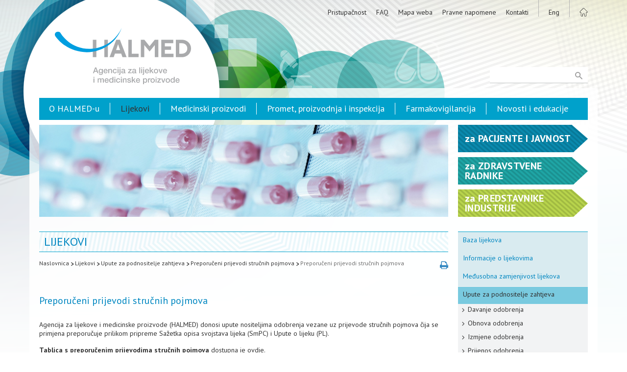

--- FILE ---
content_type: text/html; charset=utf-8
request_url: https://halmed.hr/Lijekovi/Upute-za-podnositelje-zahtjeva/Preporuceni-prijevodi-strucnih-pojmova-/
body_size: 21575
content:
<!DOCTYPE HTML>
<html lang="hr">
<head>
<script type="text/javascript">
(function(){
window["loaderConfig"] = "/TSPD/?type=21";
})();

</script>

<script type="text/javascript" src="/TSPD/?type=18"></script>


	<meta charset="utf-8" />
    <link rel="stylesheet" href="/css/reset.css" />
	<link rel="stylesheet" href="/css/halmed.css?v=7" media="screen"/>
    <link rel="stylesheet" href="/css/print-preview.css" media="screen" />
    <link rel="stylesheet" href="/css/print.css?v=2" media="print" />
    <link rel="stylesheet" href="/css/print-preview-inside.css" media="print" />
	
    
    
	    
    <meta name="robots" content="index,follow" />
	<meta name="revisit-after" content="1 Day" />
	<meta name="Author" content="HALMED" />
	<title lang="hr">Preporučeni prijevodi stručnih pojmova - Preporučeni prijevodi stručnih pojmova  | Upute za podnositelje zahtjeva | Lijekovi .: HALMED</title>
	<meta name="description" content="Stranica donosi publikacije, izvješća i aktualne novosti vezane uz sigurnu primjenu lijekova, medicinskih proizvoda i homeopatskih lijekova te opisuje djelokrug rada HALMED-a." />
	<meta name="keywords" content="HALMED, ALMP, Agencija za lijekove i medicinske proizvode, lijek, baza lijekova, dozvole za lijekove, dozvole za medicinske proizvode, odobravanje lijekova, provjera kakvoće lijekova, neispravnost u kakvoći lijekova, Hrvatska farmakopeja, farmakovigilancija, sigurna primjena lijekova, regulatorna agencija, medicinski proizvodi, cjepivo, Središnje etičko povjerenstvo" />    
    <!-- ** ** Favicon ** ** !-->
    <link rel="shortcut icon" sizes="16x16 24x24 32x32 48x48 64x64" href="https://www.halmed.hr/favicon.ico">
    <link rel="apple-touch-icon" sizes="57x57" href="https://www.halmed.hr/images/favicon/favicon-57.png">
    <link rel="apple-touch-icon-precomposed" sizes="57x57" href="https://www.halmed.hr/images/favicon/favicon-57.png">
    <link rel="apple-touch-icon" sizes="60x60" href="https://www.halmed.hr/images/favicon/favicon-60.png" />
    <link rel="apple-touch-icon" sizes="72x72" href="https://www.halmed.hr/images/favicon/favicon-72.png">
    <link rel="apple-touch-icon" sizes="76x76" href="https://www.halmed.hr/images/favicon/favicon-76.png">
    <link rel="apple-touch-icon" sizes="114x114" href="https://www.halmed.hr/images/favicon/favicon-114.png">
    <link rel="apple-touch-icon" sizes="120x120" href="https://www.halmed.hr/images/favicon/favicon-120.png">
    <link rel="apple-touch-icon" sizes="144x144" href="https://www.halmed.hr/images/favicon/favicon-144.png">
    <link rel="apple-touch-icon" sizes="152x152" href="https://www.halmed.hr/images/favicon/favicon-152.png">
    <link rel="apple-touch-icon" sizes="180x180" href="https://www.halmed.hr/images/favicon/favicon-180.png">
    <meta name="application-name" content="HALMED | Agencija za lijekove i medicinske proizvode">
    <meta name="msapplication-TileImage" content="https://www.halmed.hr/images/favicon/favicon-144.png">
    <meta name="msapplication-TileColor" content="#ffffff">
    
    <!-- ** ** Facebook ** ** !-->
    
   <!--<meta property="fb:app_id" content="[FB_APP_ID]" />-->
    <meta property="og:title" content="Preporučeni prijevodi stručnih pojmova - Preporučeni prijevodi stručnih pojmova  | Upute za podnositelje zahtjeva | Lijekovi .: HALMED" />
    <meta property="og:site_name" content=" .: HALMED" />
    <meta property="og:url" content="/Lijekovi/Upute-za-podnositelje-zahtjeva/Preporuceni-prijevodi-strucnih-pojmova-/" />
    <meta property="og:description" content="Stranica donosi publikacije, izvješća i aktualne novosti vezane uz sigurnu primjenu lijekova, medicinskih proizvoda i homeopatskih lijekova te opisuje djelokrug rada HALMED-a." />
    <meta property="og:image" content="https://www.halmed.hr/images/Halmed-FB.png" />
    
    	<script src="/funct/jquery-1.9.1.min.js"></script>
	<script src="/funct/jquery-migrate-1.0.0.js"></script>
    <script src="/funct/jquery.print-preview.js?v=1"></script>
	<script src="https://www.google.com/recaptcha/api.js?render=6Ld3Av0kAAAAAO6wHuiBL7RPxjOcqjfkRACZLXUq"></script>
    <script src="/funct/base.js"></script>
	

	<!-- reCaptcha start -->

	<script>
		function pisiteSubmit() {
			grecaptcha.ready(function() {
				grecaptcha.execute('6Ld3Av0kAAAAAO6wHuiBL7RPxjOcqjfkRACZLXUq', {action: 'submit'}).then(function(token) {
					document.getElementById("pisite-token").value = token
				});
			});
		}
		function prijavaSubmit() {
			grecaptcha.ready(function() {
				grecaptcha.execute('6Ld3Av0kAAAAAO6wHuiBL7RPxjOcqjfkRACZLXUq', {action: 'submit'}).then(function(token) {
					document.getElementById("prijava-token").value = token
				});
			});
		}
		function newsletterSubmit() {
			grecaptcha.ready(function() {
				grecaptcha.execute('6Ld3Av0kAAAAAO6wHuiBL7RPxjOcqjfkRACZLXUq', {action: 'submit'}).then(function(token) {
					document.getElementById("newsletter-token").value = token
				});
			});
		}
	</script>

	<!-- reCaptcha end -->

	<link rel="stylesheet" href="/funct/fancybox/jquery.fancybox.css?v=2.1.5" type="text/css" media="screen" />
	<script type="text/javascript" src="/funct/fancybox/jquery.fancybox.pack.js?v=2.1.5"></script>
    
    <script type="text/javascript">
		$(document).ready(function() {
			$(".fancybox").fancybox({
				prevEffect		: 'fade',
				nextEffect		: 'fade',
				openEffect		: 'elastic',
				closeEffect		: 'elastic',
				loop		: false,
				helpers :  {
					title : {
						type : 'inside'
					}
				}
			});
		});
	</script>    
    <script type="text/javascript">
        $(document).ready(function() {
//			$("a.print-preview").click(function(){
//				var divContents = $("div.content").html();
//				var printWindow = window.open('', '', 'height=400,width=800, scrollbars=yes');
//				printWindow.document.write('<html><head><title>DIV Contents</title>');
//				printWindow.document.write('<link rel="stylesheet" href="/css/halmed.css" />');
//				printWindow.document.write('</head><body >');
//				printWindow.document.write(divContents);
//				printWindow.document.write('</body></html>');
//				printWindow.document.close();
//				printWindow.print();
//			});
                        
                        $('a.print-preview').printPreview();
                        
		});
    </script>
    
    
    <!--[if lt IE 7.]>
	<script defer type="text/javascript" src="/funct/pngfix.js"></script>
	<![endif]-->
    
	<!--[if lt IE 9]>
	<script src="/funct/html5shiv.js"></script>
	<![endif]-->
        
    	<!-- ** Google Analytics ** -->
	<script>
		(function(i,s,o,g,r,a,m){i['GoogleAnalyticsObject']=r;i[r]=i[r]||function(){
		(i[r].q=i[r].q||[]).push(arguments)},i[r].l=1*new Date();a=s.createElement(o),
		m=s.getElementsByTagName(o)[0];a.async=1;a.src=g;m.parentNode.insertBefore(a,m)
		})(window,document,'script','//www.google-analytics.com/analytics.js','ga');
		
		ga('create', 'UA-43753813-1', 'auto');
		ga('send', 'pageview');
  </script>

<!-- Google Tag Manager -->
<script>(function(w,d,s,l,i){w[l]=w[l]||[];w[l].push({'gtm.start':
new Date().getTime(),event:'gtm.js'});var f=d.getElementsByTagName(s)[0], j=d.createElement(s),dl=l!='dataLayer'?'&l='+l:'';j.async=true;j.src=
'https://www.googletagmanager.com/gtm.js?id='+i+dl;f.parentNode.insertBefore(j,f);
})(window,document,'script','dataLayer','GTM-553H49R');</script>
<!-- End Google Tag Manager -->

</head>    
<body>

	<div class="ftr_bg_wrapp">
    
		<div class="container_web">
		
        	<header>

                <div class="wrapp">
					<img src="/images/print-header.png" class= "print_header_image" alt="" />
                    <a href="/" class="logo"></a>
                    <nav class="top_menu">
                        <ul class="links">

					<li><a href="/O-HALMED-u/Osnovni-podaci-i-dokumenti/Izjava-o-pristupacnosti/">Pristupačnost</a></li><li><a href="/FAQ/">FAQ</a></li><li><a href="/Mapa-weba/">Mapa weba</a></li><li><a href="/Pravne-napomene/">Pravne napomene</a></li><li><a href="/Kontakti/">Kontakti</a></li>                        
                            <li><a class="lang_home" href="/en/Lijekovi/Upute-za-podnositelje-zahtjeva/Preporuceni-prijevodi-strucnih-pojmova-/">Eng</a></li>
                            <li><a href="/" class="home lang_home"></a></li>
                        </ul>
                    </nav>
                    
                    <form class="search" id="pretrazi_web" action="/Trazilica/" method="post">
                        <input type="submit" value=" " />
                        <input type="text" name="trazi" id="trazi" maxlength="150" />
                        <input type="hidden" name="trazi_web" id="trazi_web" value="OK" />
                    </form>
                    
                </div>
                
            </header>    
			<div class="main_wrapper">
    			
    			<div class="main">
        
        			<nav class="main_menu">
	<ul>
<li><a href="/O-HALMED-u/">O HALMED-u</a></li><li><a href="/Lijekovi/" class="active">Lijekovi</a></li><li><a href="/Medicinski-proizvodi/">Medicinski proizvodi</a></li><li><a href="/Promet-proizvodnja-i-inspekcija/">Promet, proizvodnja i inspekcija</a></li><li><a href="/Farmakovigilancija/">Farmakovigilancija</a></li><li><a href="/Novosti-i-edukacije/">Novosti i edukacije</a></li>                            
	</ul>
</nav>                                        
                    <div class="main12 inside">
	
    	

<div class="featured_image" style="background-image: url(/fdsak3jnFsk1Kfa/ostale_stranice/02-Lijekovi_s-1_s-1.jpg)"></div>	
	<div class="content">
    
		    <a id="Top"></a>
<a href="#" class="print_link print-preview"></a>    
	<h1>Lijekovi</h1>
	
	
<nav class="crumbs">
	<ul>
		<li><a href="/">Naslovnica</a><img src="/images/link-arrow.png" alt="" /></li><li><a href="/Lijekovi/">Lijekovi</a><img src="/images/link-arrow.png" alt="" /></li><li><a href="/Lijekovi/Upute-za-podnositelje-zahtjeva/">Upute za podnositelje zahtjeva</a><img src="/images/link-arrow.png" alt="" /></li><li><a href="/Lijekovi/Upute-za-podnositelje-zahtjeva/Preporuceni-prijevodi-strucnih-pojmova-/">Preporučeni prijevodi stručnih pojmova </a><img src="/images/link-arrow.png" alt="" /></li><li><a href="/Lijekovi/Upute-za-podnositelje-zahtjeva/Preporuceni-prijevodi-strucnih-pojmova-/Preporuceni-prijevodi-strucnih-pojmova/" class="active">Preporučeni prijevodi stručnih pojmova</a></li>	</ul>
</nav>
		
		<article>
		
<h2>Preporučeni prijevodi stručnih pojmova</h2><p>Agencija za lijekove i medicinske proizvode (HALMED) donosi upute nositeljima odobrenja vezane uz prijevode stručnih pojmova čija se primjena preporučuje prilikom pripreme Sažetka opisa svojstava lijeka (SmPC) i Upute o lijeku (PL).</p>
<p><strong>Tablica s preporučenim prijevodima stručnih pojmova</strong> dostupna je <a class="lnk_body" href="/fdsak3jnFsk1Kfa/ostale_stranice/Preporuceni-prijevodi-strucnih-pojmova-u-klinici-i-neklinici-farmakovigilanciji-i-kakvoci-7332.pdf" target="_blank">ovdje</a>.</p>
<p>Tablica će se periodički revidirati, a u nastavku navodimo nekoliko općenitih napomena koje bi nositelji odobrenja trebali uzeti u obzir prilikom pripreme Sažetka opisa svojstava lijeka, Upute o lijeku, Kartice za bolesnika te označavanja lijeka.</p>
<p>Prilikom pripreme sažetka opisa svojstava lijeka, upute o lijeku te označivanja lijeka također se preporučuje koristiti dokument EMA-e o stilističkim pitanjima u informacijama o lijeku koji je dostupan <a class="lnk_body" href="https://www.ema.europa.eu/en/documents/regulatory-procedural-guideline/compilation-quality-review-documents-qrd-stylistic-matters-product-information_en.pdf" target="_blank">ovdje</a>.</p>
<p><strong>Sažetak opisa svojstava lijeka</strong></p>
<p>Tekst sažetka opisa svojstava lijeka namijenjen je zdravstvenim radnicima - liječnicima, ljekarnicima i drugima te je pisan stručnim jezikom. Stoga se u prijevodu na hrvatski jezik trebaju koristiti stručni pojmovi koji su ujedno najtočniji i najjasniji prijevod s originalnog teksta, a specijalistima koji ga čitaju daje odgovarajuću, tj. stručnu i nedvosmislenu informaciju. Kad god je moguće trebaju se koristiti pojmovi prema desetoj reviziji Međunarodne klasifikacije bolesti i srodnih zdravstvenih stanja (MKB-10). Pri tome treba uzeti u obzir da Svjetska zdravstvena organizacija redovito zanavlja MKB-10, o čemu možete pročitati <a class="lnk_body" href="https://www.who.int/standards/classifications/classification-of-diseases" target="_blank">ovdje</a>.</p>
<p><strong>Uputa o lijeku</strong></p>
<p>Tekst upute o lijeku namijenjen je bolesnicima i pisan je na laički tj. svima razumljiv način (&quot;<em>patient friendly</em>&quot;). Stoga se u prijevodu na hrvatski jezik preporučuje koristiti odgovarajući prijevod koji svojom jednostavnošću omogućuje razumijevanje svih potrebnih informacija. Na taj način izbjegava se moguće nerazumijevanje važnih podataka koji su u tekstu sažetka opisa svojstava lijeka pisani stručnom terminologijom (npr. indikacije, kontraindikacije, mjere opreza, nuspojave i slično).</p>
<p><strong>Kartica za bolesnika</strong></p>
<p>Tekst kartice za bolesnika namijenjen je bolesnicima i pisan je na njima razumljiv način te se u prijevodu na hrvatski jezik preporučuje koristiti pojmove koji su razumljiviji široj populaciji.</p>
<p><strong>Označavanje lijeka</strong></p>
<p>Tekst vanjskog i unutarnjeg označivanja lijeka sadrži farmaceutske pojmove za koje je važeća Hrvatska farmakopeja te <a class="lnk_body" href="https://standardterms.edqm.eu/stw/default/index" target="_blank">baza Normiranih izraza EDQM-a</a>.</p>		
		</article>
        
<a class="top_btn" href="#Top">Na vrh stranice</a>		
	</div>	
</div>

<div class="main3">

	    <div class="halmed_za inside">
		     
<div class="za_arrow plavo"><a href="/Pacijenti-i-javnost/" class="wrapp"><p><span class="lower">Za</span> Pacijente i javnost</p></a></div><div class="za_arrow tamno_zeleno"><a href="/Zdravstveni-radnici/" class="wrapp"><p><span class="lower">Za</span> Zdravstvene radnike</p></a></div><div class="za_arrow zeleno"><a href="/Predstavnici-industrije/" class="wrapp"><p><span class="lower">Za</span> Predstavnike industrije</p></a></div>    
    </div>
    
<nav class="menu_right">
	<ul class="lvl1">
<li><a href="/Lijekovi/Baza-lijekova/">Baza lijekova</a></li><li><a href="/Lijekovi/Informacije-o-lijekovima/">Informacije o lijekovima</a></li><li><a href="/Lijekovi/Medusobna-zamjenjivost-lijekova/">Međusobna zamjenjivost lijekova</a></li><li><a href="/Lijekovi/Upute-za-podnositelje-zahtjeva/" class="open">Upute za podnositelje zahtjeva</a><ul class="lvl2"><li><a href="http://www.halmed.hr/Lijekovi/Informacije-o-lijekovima/Postupak-odobravanja-lijeka/">Davanje odobrenja</a></li><li><a href="/Lijekovi/Upute-za-podnositelje-zahtjeva/Obnova-odobrenja/">Obnova odobrenja</a></li><li><a href="/Lijekovi/Upute-za-podnositelje-zahtjeva/Izmjene-odobrenja/">Izmjene odobrenja</a></li><li><a href="/Lijekovi/Upute-za-podnositelje-zahtjeva/Prijenos-odobrenja/">Prijenos odobrenja</a></li><li><a href="/Lijekovi/Upute-za-podnositelje-zahtjeva/Specificni-nacionalni-zahtjevi-za-davanje-odobrenja-za-stavljanje-lijeka-u-promet-u-decentraliziranim-postupcima-DCP/">Specifični nacionalni zahtjevi za davanje odobrenja za stavljanje lijeka u promet u decentraliziranim postupcima (DCP)</a></li><li><a href="/Lijekovi/Upute-za-podnositelje-zahtjeva/Hrvatska-kao-referentna-drzava-u-DCP-i-MRP-RUP-postupcima/">Hrvatska kao referentna država u DCP i MRP/RUP postupcima </a></li><li><a href="http://www.halmed.hr/O-HALMED-u/Obrasci/">Obrasci</a></li><li><a href="/Lijekovi/Upute-za-podnositelje-zahtjeva/Podnosenje-zahtjeva-za-strucni-savjet/">Podnošenje zahtjeva za stručni savjet</a></li><li><a href="/Lijekovi/Upute-za-podnositelje-zahtjeva/Sadrzaj-i-nacin-prilaganja-informacija-o-lijeku-u-nacionalnom-postupku/">Sadržaj i način prilaganja informacija o lijeku u nacionalnom postupku</a></li><li><a href="/Lijekovi/Upute-za-podnositelje-zahtjeva/Nacrt-mock-up-pakiranja-lijeka/">Nacrt (mock-up) pakiranja lijeka</a></li><li><a href="http://www.halmed.hr/Lijekovi/Upute-za-podnositelje-zahtjeva/Uputa-za-uvodenje-Brailleovog-pisma-na-pakiranje-lijeka/">Uputa za uvođenje Brailleovog pisma na pakiranje lijeka</a></li><li><a href="http://www.halmed.hr/Lijekovi/Upute-za-podnositelje-zahtjeva/Uputa-o-ispitivanju-razumljivosti-i-jednostavnosti-Upute-o-lijeku/">Uputa o ispitivanju razumljivosti i jednostavnosti Upute o lijeku</a></li><li><a href="/Lijekovi/Upute-za-podnositelje-zahtjeva/Uputa-za-naziv-lijeka/">Uputa za naziv lijeka</a></li><li><a href="/Lijekovi/Upute-za-podnositelje-zahtjeva/Preporuceni-prijevodi-strucnih-pojmova-/" class="active">Preporučeni prijevodi stručnih pojmova </a></li><li><a href="/Lijekovi/Upute-za-podnositelje-zahtjeva/Broj-odobrenja-za-lijekove/">Broj odobrenja za lijekove</a></li><li><a href="/Lijekovi/Upute-za-podnositelje-zahtjeva/Lijekovi-koji-se-izdaju-bez-recepta/">Lijekovi koji se izdaju bez recepta</a></li><li><a href="/Lijekovi/Upute-za-podnositelje-zahtjeva/Priprema-prilaganje-i-cuvanje-dokumentacije-o-lijeku/">Priprema, dostavljanje i čuvanje dokumentacije o lijeku </a></li><li><a href="/Lijekovi/Upute-za-podnositelje-zahtjeva/Uvodenje-sigurnosnih-oznaka-na-pakiranja-lijekova-odobrenih-nacionalnim-CP-MRP-i-DCP-postupkom/">Uvođenje sigurnosnih oznaka na pakiranja lijekova odobrenih nacionalnim, CP, MRP i DCP postupkom</a></li><li><a href="/Lijekovi/Upute-za-podnositelje-zahtjeva/Podnosenje-sigurnosnih-informacija-u-klinickim-ispitivanjima-lijekova/">Podnošenje sigurnosnih informacija u kliničkim ispitivanjima lijekova</a></li><li><a href="/Lijekovi/Upute-za-podnositelje-zahtjeva/Upute-za-nacionalnu-implementaciju-dodatnih-informacija-dostupnih-putem-QR-koda-i-drugih-tehnologija-za-lijekove-odobrene-centraliziranim-postupkom/">Upute za nacionalnu implementaciju dodatnih informacija dostupnih putem QR koda i drugih tehnologija za lijekove odobrene centraliziranim postupkom</a></li><li><a href="http://www.halmed.hr/Lijekovi/Upute-za-podnositelje-zahtjeva/Nadogradnja-dokumentacije-o-lijeku/">Nadogradnja dokumentacije o lijeku</a></li><li><a href="/Lijekovi/Upute-za-podnositelje-zahtjeva/Uputa-za-ispravno-tumacenje-normiranih-izraza-blister-i-blister-s-jedinicnom-dozom/">Uputa za ispravno tumačenje normiranih izraza „blister“ i „blister s jediničnom dozom“</a></li><li><a href="/Lijekovi/Upute-za-podnositelje-zahtjeva/Arhiva-Hrvatska-u-Europskoj-uniji-upute-i-korisne-informacije/">Arhiva - Hrvatska u Europskoj uniji - upute i korisne informacije</a></li></ul></li><li><a href="/Lijekovi/Potrosnja-lijekova/">Potrošnja lijekova</a></li><li><a href="/Lijekovi/Novosti-sa-sjednica-CHMP-a/">Novosti sa sjednica CHMP-a</a></li><li><a href="/Lijekovi/Nitrozaminska-oneciscenja-u-lijekovima/">Nitrozaminska onečišćenja u lijekovima</a></li><li><a href="/Lijekovi/Farmakopeja/">Farmakopeja</a></li><li><a href="/Lijekovi/Arbitrazni-postupci-PSUSA-postupci-i-PRAC-signali-upute-za-prijavu-izmjena-/">Arbitražni postupci, PSUSA postupci i PRAC signali - upute za prijavu izmjena </a></li><li><a href="/Lijekovi/Odjel-sluzbenog-laboratorija-za-provjeru-lijekova-OMCL/">Odjel službenog laboratorija za provjeru lijekova - OMCL</a></li><li><a href="/Lijekovi/Za-pacijente/">Za pacijente</a></li><li><a href="/Lijekovi/Krivotvoreni-lijekovi-116/">Krivotvoreni lijekovi</a></li>
	</ul>
</nav>
</div>				
				</div>
			
			</div>
		
		</div>
		
		<footer>
			<div class="wrapp">
				
                <ul>
					<li><a href="/">Naslovnica</a></li>

					<li><a href="/O-HALMED-u/Osnovni-podaci-i-dokumenti/Izjava-o-pristupacnosti/">Pristupačnost</a></li><li><a href="/FAQ/">FAQ</a></li><li><a href="/Mapa-weba/">Mapa weba</a></li><li><a href="/Pravne-napomene/">Pravne napomene</a></li><li><a href="/Kontakti/">Kontakti</a></li>
				</ul>
				<ul>
<li><a href="/O-HALMED-u/">O HALMED-u</a></li><li><a href="/Lijekovi/" class="active">Lijekovi</a></li><li><a href="/Medicinski-proizvodi/">Medicinski proizvodi</a></li><li><a href="/Promet-proizvodnja-i-inspekcija/">Promet, proizvodnja i inspekcija</a></li><li><a href="/Farmakovigilancija/">Farmakovigilancija</a></li><li><a href="/Novosti-i-edukacije/">Novosti i edukacije</a></li>					
				</ul>
				<ul class="halmed_za_ftr">
					<li>HALMED za:</li>
<li><a href="/Pacijenti-i-javnost/" class="wrapp">Pacijente i javnost</a></li><li><a href="/Zdravstveni-radnici/" class="wrapp">Zdravstvene radnike</a></li><li><a href="/Predstavnici-industrije/" class="wrapp">Predstavnike industrije</a></li>                    
				</ul>
                
				<div class="copyright">
					<p>Copyright &copy; 2007-2026. Agencija za lijekove i medicinske proizvode.<br>
					Sva prava pridržana.</p>
					<!--
                    <p>Pratite nas...</p>
					<div class="social">
                        <a href="#" class="fb"></a>
						<a href="#" class="tw"></a>
						<a href="#" class="gp"></a>
                        <a href="#" class="ln"></a>
					</div>
                    -->
				</div>
				
			</div>
		
		</footer>
        
        <div class="cache">
        	<img src="/images/trazilica-mo.svg" alt="" />
            <img src="/images/Facebook-mo.svg" alt="" />
            <img src="/images/twitter-mo.svg" alt="" />
            <img src="/images/google-mo.svg" alt="" />
<img src="/images/print-mo.svg" alt="" />            
        </div>	
	</div>

</body>
    
</html>

--- FILE ---
content_type: text/html
request_url: https://halmed.hr/TSPD/?type=21
body_size: 7419
content:
<!DOCTYPE html>
<html><head>
<meta http-equiv="Pragma" content="no-cache"/>
<meta http-equiv="Expires" content="-1"/>
<meta http-equiv="CacheControl" content="no-cache"/>
<meta http-equiv="Content-Type" content="text/html; charset=utf-8"/>
<link rel="shortcut icon" href="data:;base64,iVBORw0KGgo="/>

<script type="text/javascript">
(function(){
window["bobcmn"] = "101110111110102000000042000000052000000062000000002813b5f6520000009620000000020000000230000000030000007ehttps%3a%2f%2fhalmed.hr%2fLijekovi%2fUpute%2dza%2dpodnositelje%2dzahtjeva%2fPreporuceni%2dprijevodi%2dstrucnih%2dpojmova%2d%2f300000006/TSPD/[base64]";

window.YHc=!!window.YHc;try{(function(){(function(){var I=-1,I={JJ:++I,Zi:"false"[I],J:++I,iO:"false"[I],iJ:++I,zOJ:"[object Object]"[I],ZZ:(I[I]+"")[I],jO:++I,zZ:"true"[I],OJ:++I,Jl:++I,si:"[object Object]"[I],_:++I,sl:++I,_ol:++I,Sol:++I};try{I._O=(I._O=I+"")[I.Jl]+(I.io=I._O[I.J])+(I.zi=(I._o+"")[I.J])+(!I+"")[I.jO]+(I.Io=I._O[I._])+(I._o="true"[I.J])+(I.SZ="true"[I.iJ])+I._O[I.Jl]+I.Io+I.io+I._o,I.zi=I._o+"true"[I.jO]+I.Io+I.SZ+I._o+I.zi,I._o=I.JJ[I._O][I._O],I._o(I._o(I.zi+'"\\'+I.J+I.Jl+I.J+I.Zi+"\\"+I.OJ+I.JJ+"("+I.Io+"\\"+I.J+I.sl+
I.J+"\\"+I.J+I._+I.JJ+I.zZ+I.io+I.Zi+"\\"+I.OJ+I.JJ+"\\"+I.J+I._+I.sl+"\\"+I.J+I.Jl+I.J+"\\"+I.J+I.Jl+I._+I.ZZ+I.io+"\\"+I.J+I._+I.sl+"['\\"+I.J+I._+I.JJ+I.iO+"\\"+I.J+I.sl+I.J+"false"[I.iJ]+I.io+I.iO+I.ZZ+"']\\"+I.OJ+I.JJ+"===\\"+I.OJ+I.JJ+"'\\"+I.J+I._+I.jO+I.Io+"\\"+I.J+I._+I.iJ+"\\"+I.J+I.Jl+I.J+"\\"+I.J+I.Jl+I._+"\\"+I.J+I.OJ+I.sl+"')\\"+I.OJ+I.JJ+"{\\"+I.J+I.iJ+"\\"+I.J+I.J+"\\"+I.J+I._+I._+I.iO+"\\"+I.J+I._+I.iJ+"\\"+I.OJ+I.JJ+I.zZ+I.ZZ+"\\"+I.J+I._+I._+I.si+"\\"+I.J+I.sl+I.J+I.SZ+"\\"+I.J+
I.Jl+I.iJ+"\\"+I.J+I.Jl+I.jO+"\\"+I.J+I._+I.JJ+"\\"+I.OJ+I.JJ+"=\\"+I.OJ+I.JJ+"\\"+I.J+I._+I.sl+"\\"+I.J+I.Jl+I.J+"\\"+I.J+I.Jl+I._+I.ZZ+I.io+"\\"+I.J+I._+I.sl+"['\\"+I.J+I._+I.JJ+I.iO+"\\"+I.J+I.sl+I.J+"false"[I.iJ]+I.io+I.iO+I.ZZ+"'].\\"+I.J+I._+I.iJ+I.zZ+"\\"+I.J+I._+I.JJ+"false"[I.iJ]+I.iO+I.si+I.zZ+"(/.{"+I.J+","+I.OJ+"}/\\"+I.J+I.OJ+I.sl+",\\"+I.OJ+I.JJ+I.Zi+I.SZ+"\\"+I.J+I.Jl+I._+I.si+I.Io+"\\"+I.J+I.Jl+I.J+I.io+"\\"+I.J+I.Jl+I._+"\\"+I.OJ+I.JJ+"(\\"+I.J+I.sl+I.JJ+")\\"+I.OJ+I.JJ+"{\\"+I.J+
I.iJ+"\\"+I.J+I.J+"\\"+I.J+I.J+"\\"+I.J+I.J+"\\"+I.J+I._+I.iJ+I.zZ+I.Io+I.SZ+"\\"+I.J+I._+I.iJ+"\\"+I.J+I.Jl+I._+"\\"+I.OJ+I.JJ+"(\\"+I.J+I.sl+I.JJ+"\\"+I.OJ+I.JJ+"+\\"+I.OJ+I.JJ+"\\"+I.J+I.sl+I.JJ+").\\"+I.J+I._+I.jO+I.SZ+I.zOJ+"\\"+I.J+I._+I.jO+I.Io+"\\"+I.J+I._+I.iJ+"("+I.iJ+",\\"+I.OJ+I.JJ+I.OJ+")\\"+I.J+I.iJ+"\\"+I.J+I.J+"\\"+I.J+I.J+"});\\"+I.J+I.iJ+"}\\"+I.J+I.iJ+'"')())()}catch(l){I%=5}})();var JI=54;
try{var lI,OI,ZI=J(497)?0:1,iI=J(722)?0:1,Ij=J(635)?0:1,lj=J(462)?0:1,Lj=J(856)?0:1,Zj=J(743)?0:1,Sj=J(75)?1:0,_j=J(739)?0:1,IJ=J(228)?1:0;for(var jJ=(J(489),0);jJ<OI;++jJ)ZI+=J(852)?1:2,iI+=(J(16),2),Ij+=J(989)?1:2,lj+=J(981)?1:2,Lj+=(J(456),2),Zj+=J(135)?2:1,Sj+=J(817)?1:2,_j+=J(376)?1:2,IJ+=J(1E3)?1:3;lI=ZI+iI+Ij+lj+Lj+Zj+Sj+_j+IJ;window.sZ===lI&&(window.sZ=++lI)}catch(lJ){window.sZ=lI}var LJ=!0;
function L(I){var l=arguments.length,O=[],s=1;while(s<l)O[s-1]=arguments[s++]-I;return String.fromCharCode.apply(String,O)}function OJ(I){var l=93;!I||document[L(l,211,198,208,198,191,198,201,198,209,214,176,209,190,209,194)]&&document[L(l,211,198,208,198,191,198,201,198,209,214,176,209,190,209,194)]!==z(l,211,198,208,198,191,201,194)||(LJ=!1);return LJ}function z(I){var l=arguments.length,O=[];for(var s=1;s<l;++s)O.push(arguments[s]-I);return String.fromCharCode.apply(String,O)}function sJ(){}
OJ(window[sJ[Z(1086800,JI)]]===sJ);OJ(typeof ie9rgb4!==Z(1242178186145,JI));OJ(RegExp("\x3c")[Z(1372151,JI)](function(){return"\x3c"})&!RegExp(Z(42835,JI))[L(JI,170,155,169,170)](function(){return"'x3'+'d';"}));
var SJ=window[z(JI,151,170,170,151,153,158,123,172,155,164,170)]||RegExp(z(JI,163,165,152,159,178,151,164,154,168,165,159,154),Z(-36,JI))[Z(1372151,JI)](window["\x6e\x61vi\x67a\x74\x6f\x72"]["\x75\x73e\x72A\x67\x65\x6et"]),iJ=+new Date+(J(166)?6E5:889402),jl,Jl,Ll,ol=window[z(JI,169,155,170,138,159,163,155,165,171,170)],Ol=SJ?J(475)?33527:3E4:J(232)?6E3:4936;
document[L(JI,151,154,154,123,172,155,164,170,130,159,169,170,155,164,155,168)]&&document[L(JI,151,154,154,123,172,155,164,170,130,159,169,170,155,164,155,168)](z(JI,172,159,169,159,152,159,162,159,170,175,153,158,151,164,157,155),function(I){var l=40;document[z(l,158,145,155,145,138,145,148,145,156,161,123,156,137,156,141)]&&(document[L(l,158,145,155,145,138,145,148,145,156,161,123,156,137,156,141)]===L(l,144,145,140,140,141,150)&&I[z(l,145,155,124,154,157,155,156,141,140)]?Ll=!0:document[z(l,158,
145,155,145,138,145,148,145,156,161,123,156,137,156,141)]===Z(68616527626,l)&&(jl=+new Date,Ll=!1,zl()))});function zl(){if(!document[z(67,180,184,168,181,188,150,168,175,168,166,183,178,181)])return!0;var I=+new Date;if(I>iJ&&(J(150)?6E5:502709)>I-jl)return OJ(!1);var l=OJ(Jl&&!Ll&&jl+Ol<I);jl=I;Jl||(Jl=!0,ol(function(){Jl=!1},J(406)?0:1));return l}zl();var Zl=[J(775)?10986994:17795081,J(924)?2147483647:27611931586,J(974)?1902783561:1558153217];
function sl(I){var l=4;I=typeof I===Z(1743045672,l)?I:I[z(l,120,115,87,120,118,109,114,107)](J(668)?31:36);var O=window[I];if(!O||!O[z(l,120,115,87,120,118,109,114,107)])return;var s=""+O;window[I]=function(I,l){Jl=!1;return O(I,l)};window[I][z(l,120,115,87,120,118,109,114,107)]=function(){return s}}for(var IJ=(J(410),0);IJ<Zl[Z(1294399151,JI)];++IJ)sl(Zl[IJ]);OJ(!1!==window[L(JI,143,126,153)]);window.sz=window.sz||{};window.sz.oI="[base64]";
function _l(I){var l=+new Date,O;!document[z(31,144,148,132,145,152,114,132,139,132,130,147,142,145,96,139,139)]||l>iJ&&(J(707)?657458:6E5)>l-jl?O=OJ(!1):(O=OJ(Jl&&!Ll&&jl+Ol<l),jl=l,Jl||(Jl=!0,ol(function(){Jl=!1},J(346)?0:1)));return!(arguments[I]^O)}function J(I){return 328>I}function Z(I,l){I+=l;return I.toString(36)}(function(I){I||setTimeout(function(){var I=setTimeout(function(){},250);for(var O=0;O<=I;++O)clearTimeout(O)},500)})(!0);})();}catch(x){}finally{ie9rgb4=void(0);};function ie9rgb4(a,b){return a>>b>>0};

})();

</script>

<script type="text/javascript" src="/TSPD/08936d35e2ab20009adfa885aa1325fc8db095a764aa1473616b4fc9fac8e1e8e929e5b3af3d8756?type=8"></script>

<script type="text/javascript">
(function(){
window["blobfp"] = "[base64]";window["slobfp"] = "08d37396b70b1000aa52218a4ea7acb90f9c3849bc885117";


})();

</script>

<script type="text/javascript" src="/TSPD/08936d35e2ab20009adfa885aa1325fc8db095a764aa1473616b4fc9fac8e1e8e929e5b3af3d8756?type=12"></script>
<noscript>Please enable JavaScript to view the page content.<br/>Your support ID is: 0.</noscript>
</head><body>
</body></html>

--- FILE ---
content_type: text/html; charset=utf-8
request_url: https://www.google.com/recaptcha/api2/anchor?ar=1&k=6Ld3Av0kAAAAAO6wHuiBL7RPxjOcqjfkRACZLXUq&co=aHR0cHM6Ly9oYWxtZWQuaHI6NDQz&hl=en&v=N67nZn4AqZkNcbeMu4prBgzg&size=invisible&anchor-ms=20000&execute-ms=30000&cb=omjts67826n4
body_size: 48638
content:
<!DOCTYPE HTML><html dir="ltr" lang="en"><head><meta http-equiv="Content-Type" content="text/html; charset=UTF-8">
<meta http-equiv="X-UA-Compatible" content="IE=edge">
<title>reCAPTCHA</title>
<style type="text/css">
/* cyrillic-ext */
@font-face {
  font-family: 'Roboto';
  font-style: normal;
  font-weight: 400;
  font-stretch: 100%;
  src: url(//fonts.gstatic.com/s/roboto/v48/KFO7CnqEu92Fr1ME7kSn66aGLdTylUAMa3GUBHMdazTgWw.woff2) format('woff2');
  unicode-range: U+0460-052F, U+1C80-1C8A, U+20B4, U+2DE0-2DFF, U+A640-A69F, U+FE2E-FE2F;
}
/* cyrillic */
@font-face {
  font-family: 'Roboto';
  font-style: normal;
  font-weight: 400;
  font-stretch: 100%;
  src: url(//fonts.gstatic.com/s/roboto/v48/KFO7CnqEu92Fr1ME7kSn66aGLdTylUAMa3iUBHMdazTgWw.woff2) format('woff2');
  unicode-range: U+0301, U+0400-045F, U+0490-0491, U+04B0-04B1, U+2116;
}
/* greek-ext */
@font-face {
  font-family: 'Roboto';
  font-style: normal;
  font-weight: 400;
  font-stretch: 100%;
  src: url(//fonts.gstatic.com/s/roboto/v48/KFO7CnqEu92Fr1ME7kSn66aGLdTylUAMa3CUBHMdazTgWw.woff2) format('woff2');
  unicode-range: U+1F00-1FFF;
}
/* greek */
@font-face {
  font-family: 'Roboto';
  font-style: normal;
  font-weight: 400;
  font-stretch: 100%;
  src: url(//fonts.gstatic.com/s/roboto/v48/KFO7CnqEu92Fr1ME7kSn66aGLdTylUAMa3-UBHMdazTgWw.woff2) format('woff2');
  unicode-range: U+0370-0377, U+037A-037F, U+0384-038A, U+038C, U+038E-03A1, U+03A3-03FF;
}
/* math */
@font-face {
  font-family: 'Roboto';
  font-style: normal;
  font-weight: 400;
  font-stretch: 100%;
  src: url(//fonts.gstatic.com/s/roboto/v48/KFO7CnqEu92Fr1ME7kSn66aGLdTylUAMawCUBHMdazTgWw.woff2) format('woff2');
  unicode-range: U+0302-0303, U+0305, U+0307-0308, U+0310, U+0312, U+0315, U+031A, U+0326-0327, U+032C, U+032F-0330, U+0332-0333, U+0338, U+033A, U+0346, U+034D, U+0391-03A1, U+03A3-03A9, U+03B1-03C9, U+03D1, U+03D5-03D6, U+03F0-03F1, U+03F4-03F5, U+2016-2017, U+2034-2038, U+203C, U+2040, U+2043, U+2047, U+2050, U+2057, U+205F, U+2070-2071, U+2074-208E, U+2090-209C, U+20D0-20DC, U+20E1, U+20E5-20EF, U+2100-2112, U+2114-2115, U+2117-2121, U+2123-214F, U+2190, U+2192, U+2194-21AE, U+21B0-21E5, U+21F1-21F2, U+21F4-2211, U+2213-2214, U+2216-22FF, U+2308-230B, U+2310, U+2319, U+231C-2321, U+2336-237A, U+237C, U+2395, U+239B-23B7, U+23D0, U+23DC-23E1, U+2474-2475, U+25AF, U+25B3, U+25B7, U+25BD, U+25C1, U+25CA, U+25CC, U+25FB, U+266D-266F, U+27C0-27FF, U+2900-2AFF, U+2B0E-2B11, U+2B30-2B4C, U+2BFE, U+3030, U+FF5B, U+FF5D, U+1D400-1D7FF, U+1EE00-1EEFF;
}
/* symbols */
@font-face {
  font-family: 'Roboto';
  font-style: normal;
  font-weight: 400;
  font-stretch: 100%;
  src: url(//fonts.gstatic.com/s/roboto/v48/KFO7CnqEu92Fr1ME7kSn66aGLdTylUAMaxKUBHMdazTgWw.woff2) format('woff2');
  unicode-range: U+0001-000C, U+000E-001F, U+007F-009F, U+20DD-20E0, U+20E2-20E4, U+2150-218F, U+2190, U+2192, U+2194-2199, U+21AF, U+21E6-21F0, U+21F3, U+2218-2219, U+2299, U+22C4-22C6, U+2300-243F, U+2440-244A, U+2460-24FF, U+25A0-27BF, U+2800-28FF, U+2921-2922, U+2981, U+29BF, U+29EB, U+2B00-2BFF, U+4DC0-4DFF, U+FFF9-FFFB, U+10140-1018E, U+10190-1019C, U+101A0, U+101D0-101FD, U+102E0-102FB, U+10E60-10E7E, U+1D2C0-1D2D3, U+1D2E0-1D37F, U+1F000-1F0FF, U+1F100-1F1AD, U+1F1E6-1F1FF, U+1F30D-1F30F, U+1F315, U+1F31C, U+1F31E, U+1F320-1F32C, U+1F336, U+1F378, U+1F37D, U+1F382, U+1F393-1F39F, U+1F3A7-1F3A8, U+1F3AC-1F3AF, U+1F3C2, U+1F3C4-1F3C6, U+1F3CA-1F3CE, U+1F3D4-1F3E0, U+1F3ED, U+1F3F1-1F3F3, U+1F3F5-1F3F7, U+1F408, U+1F415, U+1F41F, U+1F426, U+1F43F, U+1F441-1F442, U+1F444, U+1F446-1F449, U+1F44C-1F44E, U+1F453, U+1F46A, U+1F47D, U+1F4A3, U+1F4B0, U+1F4B3, U+1F4B9, U+1F4BB, U+1F4BF, U+1F4C8-1F4CB, U+1F4D6, U+1F4DA, U+1F4DF, U+1F4E3-1F4E6, U+1F4EA-1F4ED, U+1F4F7, U+1F4F9-1F4FB, U+1F4FD-1F4FE, U+1F503, U+1F507-1F50B, U+1F50D, U+1F512-1F513, U+1F53E-1F54A, U+1F54F-1F5FA, U+1F610, U+1F650-1F67F, U+1F687, U+1F68D, U+1F691, U+1F694, U+1F698, U+1F6AD, U+1F6B2, U+1F6B9-1F6BA, U+1F6BC, U+1F6C6-1F6CF, U+1F6D3-1F6D7, U+1F6E0-1F6EA, U+1F6F0-1F6F3, U+1F6F7-1F6FC, U+1F700-1F7FF, U+1F800-1F80B, U+1F810-1F847, U+1F850-1F859, U+1F860-1F887, U+1F890-1F8AD, U+1F8B0-1F8BB, U+1F8C0-1F8C1, U+1F900-1F90B, U+1F93B, U+1F946, U+1F984, U+1F996, U+1F9E9, U+1FA00-1FA6F, U+1FA70-1FA7C, U+1FA80-1FA89, U+1FA8F-1FAC6, U+1FACE-1FADC, U+1FADF-1FAE9, U+1FAF0-1FAF8, U+1FB00-1FBFF;
}
/* vietnamese */
@font-face {
  font-family: 'Roboto';
  font-style: normal;
  font-weight: 400;
  font-stretch: 100%;
  src: url(//fonts.gstatic.com/s/roboto/v48/KFO7CnqEu92Fr1ME7kSn66aGLdTylUAMa3OUBHMdazTgWw.woff2) format('woff2');
  unicode-range: U+0102-0103, U+0110-0111, U+0128-0129, U+0168-0169, U+01A0-01A1, U+01AF-01B0, U+0300-0301, U+0303-0304, U+0308-0309, U+0323, U+0329, U+1EA0-1EF9, U+20AB;
}
/* latin-ext */
@font-face {
  font-family: 'Roboto';
  font-style: normal;
  font-weight: 400;
  font-stretch: 100%;
  src: url(//fonts.gstatic.com/s/roboto/v48/KFO7CnqEu92Fr1ME7kSn66aGLdTylUAMa3KUBHMdazTgWw.woff2) format('woff2');
  unicode-range: U+0100-02BA, U+02BD-02C5, U+02C7-02CC, U+02CE-02D7, U+02DD-02FF, U+0304, U+0308, U+0329, U+1D00-1DBF, U+1E00-1E9F, U+1EF2-1EFF, U+2020, U+20A0-20AB, U+20AD-20C0, U+2113, U+2C60-2C7F, U+A720-A7FF;
}
/* latin */
@font-face {
  font-family: 'Roboto';
  font-style: normal;
  font-weight: 400;
  font-stretch: 100%;
  src: url(//fonts.gstatic.com/s/roboto/v48/KFO7CnqEu92Fr1ME7kSn66aGLdTylUAMa3yUBHMdazQ.woff2) format('woff2');
  unicode-range: U+0000-00FF, U+0131, U+0152-0153, U+02BB-02BC, U+02C6, U+02DA, U+02DC, U+0304, U+0308, U+0329, U+2000-206F, U+20AC, U+2122, U+2191, U+2193, U+2212, U+2215, U+FEFF, U+FFFD;
}
/* cyrillic-ext */
@font-face {
  font-family: 'Roboto';
  font-style: normal;
  font-weight: 500;
  font-stretch: 100%;
  src: url(//fonts.gstatic.com/s/roboto/v48/KFO7CnqEu92Fr1ME7kSn66aGLdTylUAMa3GUBHMdazTgWw.woff2) format('woff2');
  unicode-range: U+0460-052F, U+1C80-1C8A, U+20B4, U+2DE0-2DFF, U+A640-A69F, U+FE2E-FE2F;
}
/* cyrillic */
@font-face {
  font-family: 'Roboto';
  font-style: normal;
  font-weight: 500;
  font-stretch: 100%;
  src: url(//fonts.gstatic.com/s/roboto/v48/KFO7CnqEu92Fr1ME7kSn66aGLdTylUAMa3iUBHMdazTgWw.woff2) format('woff2');
  unicode-range: U+0301, U+0400-045F, U+0490-0491, U+04B0-04B1, U+2116;
}
/* greek-ext */
@font-face {
  font-family: 'Roboto';
  font-style: normal;
  font-weight: 500;
  font-stretch: 100%;
  src: url(//fonts.gstatic.com/s/roboto/v48/KFO7CnqEu92Fr1ME7kSn66aGLdTylUAMa3CUBHMdazTgWw.woff2) format('woff2');
  unicode-range: U+1F00-1FFF;
}
/* greek */
@font-face {
  font-family: 'Roboto';
  font-style: normal;
  font-weight: 500;
  font-stretch: 100%;
  src: url(//fonts.gstatic.com/s/roboto/v48/KFO7CnqEu92Fr1ME7kSn66aGLdTylUAMa3-UBHMdazTgWw.woff2) format('woff2');
  unicode-range: U+0370-0377, U+037A-037F, U+0384-038A, U+038C, U+038E-03A1, U+03A3-03FF;
}
/* math */
@font-face {
  font-family: 'Roboto';
  font-style: normal;
  font-weight: 500;
  font-stretch: 100%;
  src: url(//fonts.gstatic.com/s/roboto/v48/KFO7CnqEu92Fr1ME7kSn66aGLdTylUAMawCUBHMdazTgWw.woff2) format('woff2');
  unicode-range: U+0302-0303, U+0305, U+0307-0308, U+0310, U+0312, U+0315, U+031A, U+0326-0327, U+032C, U+032F-0330, U+0332-0333, U+0338, U+033A, U+0346, U+034D, U+0391-03A1, U+03A3-03A9, U+03B1-03C9, U+03D1, U+03D5-03D6, U+03F0-03F1, U+03F4-03F5, U+2016-2017, U+2034-2038, U+203C, U+2040, U+2043, U+2047, U+2050, U+2057, U+205F, U+2070-2071, U+2074-208E, U+2090-209C, U+20D0-20DC, U+20E1, U+20E5-20EF, U+2100-2112, U+2114-2115, U+2117-2121, U+2123-214F, U+2190, U+2192, U+2194-21AE, U+21B0-21E5, U+21F1-21F2, U+21F4-2211, U+2213-2214, U+2216-22FF, U+2308-230B, U+2310, U+2319, U+231C-2321, U+2336-237A, U+237C, U+2395, U+239B-23B7, U+23D0, U+23DC-23E1, U+2474-2475, U+25AF, U+25B3, U+25B7, U+25BD, U+25C1, U+25CA, U+25CC, U+25FB, U+266D-266F, U+27C0-27FF, U+2900-2AFF, U+2B0E-2B11, U+2B30-2B4C, U+2BFE, U+3030, U+FF5B, U+FF5D, U+1D400-1D7FF, U+1EE00-1EEFF;
}
/* symbols */
@font-face {
  font-family: 'Roboto';
  font-style: normal;
  font-weight: 500;
  font-stretch: 100%;
  src: url(//fonts.gstatic.com/s/roboto/v48/KFO7CnqEu92Fr1ME7kSn66aGLdTylUAMaxKUBHMdazTgWw.woff2) format('woff2');
  unicode-range: U+0001-000C, U+000E-001F, U+007F-009F, U+20DD-20E0, U+20E2-20E4, U+2150-218F, U+2190, U+2192, U+2194-2199, U+21AF, U+21E6-21F0, U+21F3, U+2218-2219, U+2299, U+22C4-22C6, U+2300-243F, U+2440-244A, U+2460-24FF, U+25A0-27BF, U+2800-28FF, U+2921-2922, U+2981, U+29BF, U+29EB, U+2B00-2BFF, U+4DC0-4DFF, U+FFF9-FFFB, U+10140-1018E, U+10190-1019C, U+101A0, U+101D0-101FD, U+102E0-102FB, U+10E60-10E7E, U+1D2C0-1D2D3, U+1D2E0-1D37F, U+1F000-1F0FF, U+1F100-1F1AD, U+1F1E6-1F1FF, U+1F30D-1F30F, U+1F315, U+1F31C, U+1F31E, U+1F320-1F32C, U+1F336, U+1F378, U+1F37D, U+1F382, U+1F393-1F39F, U+1F3A7-1F3A8, U+1F3AC-1F3AF, U+1F3C2, U+1F3C4-1F3C6, U+1F3CA-1F3CE, U+1F3D4-1F3E0, U+1F3ED, U+1F3F1-1F3F3, U+1F3F5-1F3F7, U+1F408, U+1F415, U+1F41F, U+1F426, U+1F43F, U+1F441-1F442, U+1F444, U+1F446-1F449, U+1F44C-1F44E, U+1F453, U+1F46A, U+1F47D, U+1F4A3, U+1F4B0, U+1F4B3, U+1F4B9, U+1F4BB, U+1F4BF, U+1F4C8-1F4CB, U+1F4D6, U+1F4DA, U+1F4DF, U+1F4E3-1F4E6, U+1F4EA-1F4ED, U+1F4F7, U+1F4F9-1F4FB, U+1F4FD-1F4FE, U+1F503, U+1F507-1F50B, U+1F50D, U+1F512-1F513, U+1F53E-1F54A, U+1F54F-1F5FA, U+1F610, U+1F650-1F67F, U+1F687, U+1F68D, U+1F691, U+1F694, U+1F698, U+1F6AD, U+1F6B2, U+1F6B9-1F6BA, U+1F6BC, U+1F6C6-1F6CF, U+1F6D3-1F6D7, U+1F6E0-1F6EA, U+1F6F0-1F6F3, U+1F6F7-1F6FC, U+1F700-1F7FF, U+1F800-1F80B, U+1F810-1F847, U+1F850-1F859, U+1F860-1F887, U+1F890-1F8AD, U+1F8B0-1F8BB, U+1F8C0-1F8C1, U+1F900-1F90B, U+1F93B, U+1F946, U+1F984, U+1F996, U+1F9E9, U+1FA00-1FA6F, U+1FA70-1FA7C, U+1FA80-1FA89, U+1FA8F-1FAC6, U+1FACE-1FADC, U+1FADF-1FAE9, U+1FAF0-1FAF8, U+1FB00-1FBFF;
}
/* vietnamese */
@font-face {
  font-family: 'Roboto';
  font-style: normal;
  font-weight: 500;
  font-stretch: 100%;
  src: url(//fonts.gstatic.com/s/roboto/v48/KFO7CnqEu92Fr1ME7kSn66aGLdTylUAMa3OUBHMdazTgWw.woff2) format('woff2');
  unicode-range: U+0102-0103, U+0110-0111, U+0128-0129, U+0168-0169, U+01A0-01A1, U+01AF-01B0, U+0300-0301, U+0303-0304, U+0308-0309, U+0323, U+0329, U+1EA0-1EF9, U+20AB;
}
/* latin-ext */
@font-face {
  font-family: 'Roboto';
  font-style: normal;
  font-weight: 500;
  font-stretch: 100%;
  src: url(//fonts.gstatic.com/s/roboto/v48/KFO7CnqEu92Fr1ME7kSn66aGLdTylUAMa3KUBHMdazTgWw.woff2) format('woff2');
  unicode-range: U+0100-02BA, U+02BD-02C5, U+02C7-02CC, U+02CE-02D7, U+02DD-02FF, U+0304, U+0308, U+0329, U+1D00-1DBF, U+1E00-1E9F, U+1EF2-1EFF, U+2020, U+20A0-20AB, U+20AD-20C0, U+2113, U+2C60-2C7F, U+A720-A7FF;
}
/* latin */
@font-face {
  font-family: 'Roboto';
  font-style: normal;
  font-weight: 500;
  font-stretch: 100%;
  src: url(//fonts.gstatic.com/s/roboto/v48/KFO7CnqEu92Fr1ME7kSn66aGLdTylUAMa3yUBHMdazQ.woff2) format('woff2');
  unicode-range: U+0000-00FF, U+0131, U+0152-0153, U+02BB-02BC, U+02C6, U+02DA, U+02DC, U+0304, U+0308, U+0329, U+2000-206F, U+20AC, U+2122, U+2191, U+2193, U+2212, U+2215, U+FEFF, U+FFFD;
}
/* cyrillic-ext */
@font-face {
  font-family: 'Roboto';
  font-style: normal;
  font-weight: 900;
  font-stretch: 100%;
  src: url(//fonts.gstatic.com/s/roboto/v48/KFO7CnqEu92Fr1ME7kSn66aGLdTylUAMa3GUBHMdazTgWw.woff2) format('woff2');
  unicode-range: U+0460-052F, U+1C80-1C8A, U+20B4, U+2DE0-2DFF, U+A640-A69F, U+FE2E-FE2F;
}
/* cyrillic */
@font-face {
  font-family: 'Roboto';
  font-style: normal;
  font-weight: 900;
  font-stretch: 100%;
  src: url(//fonts.gstatic.com/s/roboto/v48/KFO7CnqEu92Fr1ME7kSn66aGLdTylUAMa3iUBHMdazTgWw.woff2) format('woff2');
  unicode-range: U+0301, U+0400-045F, U+0490-0491, U+04B0-04B1, U+2116;
}
/* greek-ext */
@font-face {
  font-family: 'Roboto';
  font-style: normal;
  font-weight: 900;
  font-stretch: 100%;
  src: url(//fonts.gstatic.com/s/roboto/v48/KFO7CnqEu92Fr1ME7kSn66aGLdTylUAMa3CUBHMdazTgWw.woff2) format('woff2');
  unicode-range: U+1F00-1FFF;
}
/* greek */
@font-face {
  font-family: 'Roboto';
  font-style: normal;
  font-weight: 900;
  font-stretch: 100%;
  src: url(//fonts.gstatic.com/s/roboto/v48/KFO7CnqEu92Fr1ME7kSn66aGLdTylUAMa3-UBHMdazTgWw.woff2) format('woff2');
  unicode-range: U+0370-0377, U+037A-037F, U+0384-038A, U+038C, U+038E-03A1, U+03A3-03FF;
}
/* math */
@font-face {
  font-family: 'Roboto';
  font-style: normal;
  font-weight: 900;
  font-stretch: 100%;
  src: url(//fonts.gstatic.com/s/roboto/v48/KFO7CnqEu92Fr1ME7kSn66aGLdTylUAMawCUBHMdazTgWw.woff2) format('woff2');
  unicode-range: U+0302-0303, U+0305, U+0307-0308, U+0310, U+0312, U+0315, U+031A, U+0326-0327, U+032C, U+032F-0330, U+0332-0333, U+0338, U+033A, U+0346, U+034D, U+0391-03A1, U+03A3-03A9, U+03B1-03C9, U+03D1, U+03D5-03D6, U+03F0-03F1, U+03F4-03F5, U+2016-2017, U+2034-2038, U+203C, U+2040, U+2043, U+2047, U+2050, U+2057, U+205F, U+2070-2071, U+2074-208E, U+2090-209C, U+20D0-20DC, U+20E1, U+20E5-20EF, U+2100-2112, U+2114-2115, U+2117-2121, U+2123-214F, U+2190, U+2192, U+2194-21AE, U+21B0-21E5, U+21F1-21F2, U+21F4-2211, U+2213-2214, U+2216-22FF, U+2308-230B, U+2310, U+2319, U+231C-2321, U+2336-237A, U+237C, U+2395, U+239B-23B7, U+23D0, U+23DC-23E1, U+2474-2475, U+25AF, U+25B3, U+25B7, U+25BD, U+25C1, U+25CA, U+25CC, U+25FB, U+266D-266F, U+27C0-27FF, U+2900-2AFF, U+2B0E-2B11, U+2B30-2B4C, U+2BFE, U+3030, U+FF5B, U+FF5D, U+1D400-1D7FF, U+1EE00-1EEFF;
}
/* symbols */
@font-face {
  font-family: 'Roboto';
  font-style: normal;
  font-weight: 900;
  font-stretch: 100%;
  src: url(//fonts.gstatic.com/s/roboto/v48/KFO7CnqEu92Fr1ME7kSn66aGLdTylUAMaxKUBHMdazTgWw.woff2) format('woff2');
  unicode-range: U+0001-000C, U+000E-001F, U+007F-009F, U+20DD-20E0, U+20E2-20E4, U+2150-218F, U+2190, U+2192, U+2194-2199, U+21AF, U+21E6-21F0, U+21F3, U+2218-2219, U+2299, U+22C4-22C6, U+2300-243F, U+2440-244A, U+2460-24FF, U+25A0-27BF, U+2800-28FF, U+2921-2922, U+2981, U+29BF, U+29EB, U+2B00-2BFF, U+4DC0-4DFF, U+FFF9-FFFB, U+10140-1018E, U+10190-1019C, U+101A0, U+101D0-101FD, U+102E0-102FB, U+10E60-10E7E, U+1D2C0-1D2D3, U+1D2E0-1D37F, U+1F000-1F0FF, U+1F100-1F1AD, U+1F1E6-1F1FF, U+1F30D-1F30F, U+1F315, U+1F31C, U+1F31E, U+1F320-1F32C, U+1F336, U+1F378, U+1F37D, U+1F382, U+1F393-1F39F, U+1F3A7-1F3A8, U+1F3AC-1F3AF, U+1F3C2, U+1F3C4-1F3C6, U+1F3CA-1F3CE, U+1F3D4-1F3E0, U+1F3ED, U+1F3F1-1F3F3, U+1F3F5-1F3F7, U+1F408, U+1F415, U+1F41F, U+1F426, U+1F43F, U+1F441-1F442, U+1F444, U+1F446-1F449, U+1F44C-1F44E, U+1F453, U+1F46A, U+1F47D, U+1F4A3, U+1F4B0, U+1F4B3, U+1F4B9, U+1F4BB, U+1F4BF, U+1F4C8-1F4CB, U+1F4D6, U+1F4DA, U+1F4DF, U+1F4E3-1F4E6, U+1F4EA-1F4ED, U+1F4F7, U+1F4F9-1F4FB, U+1F4FD-1F4FE, U+1F503, U+1F507-1F50B, U+1F50D, U+1F512-1F513, U+1F53E-1F54A, U+1F54F-1F5FA, U+1F610, U+1F650-1F67F, U+1F687, U+1F68D, U+1F691, U+1F694, U+1F698, U+1F6AD, U+1F6B2, U+1F6B9-1F6BA, U+1F6BC, U+1F6C6-1F6CF, U+1F6D3-1F6D7, U+1F6E0-1F6EA, U+1F6F0-1F6F3, U+1F6F7-1F6FC, U+1F700-1F7FF, U+1F800-1F80B, U+1F810-1F847, U+1F850-1F859, U+1F860-1F887, U+1F890-1F8AD, U+1F8B0-1F8BB, U+1F8C0-1F8C1, U+1F900-1F90B, U+1F93B, U+1F946, U+1F984, U+1F996, U+1F9E9, U+1FA00-1FA6F, U+1FA70-1FA7C, U+1FA80-1FA89, U+1FA8F-1FAC6, U+1FACE-1FADC, U+1FADF-1FAE9, U+1FAF0-1FAF8, U+1FB00-1FBFF;
}
/* vietnamese */
@font-face {
  font-family: 'Roboto';
  font-style: normal;
  font-weight: 900;
  font-stretch: 100%;
  src: url(//fonts.gstatic.com/s/roboto/v48/KFO7CnqEu92Fr1ME7kSn66aGLdTylUAMa3OUBHMdazTgWw.woff2) format('woff2');
  unicode-range: U+0102-0103, U+0110-0111, U+0128-0129, U+0168-0169, U+01A0-01A1, U+01AF-01B0, U+0300-0301, U+0303-0304, U+0308-0309, U+0323, U+0329, U+1EA0-1EF9, U+20AB;
}
/* latin-ext */
@font-face {
  font-family: 'Roboto';
  font-style: normal;
  font-weight: 900;
  font-stretch: 100%;
  src: url(//fonts.gstatic.com/s/roboto/v48/KFO7CnqEu92Fr1ME7kSn66aGLdTylUAMa3KUBHMdazTgWw.woff2) format('woff2');
  unicode-range: U+0100-02BA, U+02BD-02C5, U+02C7-02CC, U+02CE-02D7, U+02DD-02FF, U+0304, U+0308, U+0329, U+1D00-1DBF, U+1E00-1E9F, U+1EF2-1EFF, U+2020, U+20A0-20AB, U+20AD-20C0, U+2113, U+2C60-2C7F, U+A720-A7FF;
}
/* latin */
@font-face {
  font-family: 'Roboto';
  font-style: normal;
  font-weight: 900;
  font-stretch: 100%;
  src: url(//fonts.gstatic.com/s/roboto/v48/KFO7CnqEu92Fr1ME7kSn66aGLdTylUAMa3yUBHMdazQ.woff2) format('woff2');
  unicode-range: U+0000-00FF, U+0131, U+0152-0153, U+02BB-02BC, U+02C6, U+02DA, U+02DC, U+0304, U+0308, U+0329, U+2000-206F, U+20AC, U+2122, U+2191, U+2193, U+2212, U+2215, U+FEFF, U+FFFD;
}

</style>
<link rel="stylesheet" type="text/css" href="https://www.gstatic.com/recaptcha/releases/N67nZn4AqZkNcbeMu4prBgzg/styles__ltr.css">
<script nonce="fT_xVHnu1bB2WXYSuUjRRg" type="text/javascript">window['__recaptcha_api'] = 'https://www.google.com/recaptcha/api2/';</script>
<script type="text/javascript" src="https://www.gstatic.com/recaptcha/releases/N67nZn4AqZkNcbeMu4prBgzg/recaptcha__en.js" nonce="fT_xVHnu1bB2WXYSuUjRRg">
      
    </script></head>
<body><div id="rc-anchor-alert" class="rc-anchor-alert"></div>
<input type="hidden" id="recaptcha-token" value="[base64]">
<script type="text/javascript" nonce="fT_xVHnu1bB2WXYSuUjRRg">
      recaptcha.anchor.Main.init("[\x22ainput\x22,[\x22bgdata\x22,\x22\x22,\[base64]/[base64]/[base64]/bmV3IHJbeF0oY1swXSk6RT09Mj9uZXcgclt4XShjWzBdLGNbMV0pOkU9PTM/bmV3IHJbeF0oY1swXSxjWzFdLGNbMl0pOkU9PTQ/[base64]/[base64]/[base64]/[base64]/[base64]/[base64]/[base64]/[base64]\x22,\[base64]\x22,\x22YcK5wow7S8Kpw5ArwrvClx0VwohAw4nDgB3DvDshPsOwFMOEYh1zwoMmdsKYHMOfdxp7BUrDvQ3DtXDCgx/[base64]/DlA4XwpB2w6/CicKULMKgBMOaLwZAwrtwW8OrOm8XwovDjQLDuldNwqpuCRTDisKXAFF/DCDDp8OWwpcVMcKWw5/CtcOVw5zDgyYFRm3CrcKywqLDkXoLwpPDrsOJwqA3wqvDjcKvwqbCo8K4YS4+wofCiEHDtl0swrvCicKmwqIvIsK/[base64]/Cmy58L8OcwrUDwoB5BsKnw4jCjMOGAsKzwqjDtjXCviTCkg3DosKjJTMgwrl/S0YewrDDhE4BFiXCp8KbH8KDK1HDssOgc8OtXMK3TUXDsh7CosOjaWgCfsOeTcK1wqnDv2nDh3UTwpPDisOHc8OAw7nCn1fDsMONw7vDoMKuMMOuwqXDhgpVw6RRPcKzw4fDvVNybX/DhhtDw4rCusK4csOXw5LDg8KeKMKqw6R/[base64]/DlcKcaA8hwpDDjBJcw5LCu8OlJBnDrcOzeMKJwpxnfMK6w4FKNkDDsS7CjVPDoUp1wphTw5t4esKBw6ktwqBpNkRWw47CkBvDqXcUw5JBVDnCp8Khbn0lw60HW8O4Z8OMwqbCrsKwV01GwqtBwp0aIsOvw7cZGsKSw75XT8KhwrBqdsKRw50cWcKaP8OvMsKRC8O/XMOEBAXCpMKZw7BNwprDlB7Cu1nCncKEwqpHTWEZG2/Cg8OmwqvDvjnCpcK6T8K1GQUsZsKAwo0DE8OFwrguesOZwqMQS8OVPMOew5kLfsOOC8ObwpXDg0lEw6AwZzbDkmXCrcKvwonDkGZYCh3DvsOjwph4w73CssObw57DnVXCmTkdQ08JAMOAwr10VcKbw7/CoMKISMKKP8KCwogAwq/DgWjCm8K0eWUsVhbDisKGIcO9woDDpcKkUQrCmTXDnG53wqjCl8OCw7AhwoXCv0bCrkTDkAdsSHlBCcKbVMO/Y8Onw5c1woM+ACTDnHI0w4ZREmvDi8K+woFCasO0wrk7bhhtwoRRwoUEX8ONPkvDiktvQsONWVMMNcKMw6sLw5vDv8KBTT7DkV/DrBbCssOXGy/[base64]/CvcOpajJWw7jCksKwwrjDn1HDsHLDoSjCncOew45bw5EXw6zDsTPCkzwZwqoUaTHDjcKDMwfDtcKkMwDCt8OJUMKfXz/DsMK2w7TCjFY8JsOHw4jCol4Kw5hcwpbDsyg9w6IQSDh6UcK2wpV2w6M6w689NFhKw4NqwptZaD8ZBcORw4fDlEhBw4Ftdxg+fV3DmsKBw5VSXcO5IcOdP8O/DsKYwpfCpR8Bw7XCs8K5GsKTw4tNIsOAfTF6NWdJwo5rwrp3GsOrBUnDnTonEsO0wpnDmcKFw4oxIS/[base64]/[base64]/NlbCvFrDvS4pCMKsw7xBZVEvRDfCsMKdw449AcKqJMOaZhFKw412wrDCmDPDvcKBw53DhcKqw6bDiytDwo3Ct1YEw53DrMKpYMK7w5HCvMK5Q2zDrMKfbMKmMcKlw7RbPcOhdF/CssObMQLDkcONwrTDmcOFa8Kbw5fDkgPCp8OFVcKowoItBCjCgcOAKcOrw7Z7wpd/[base64]/TcOkaDRFw4LChTg/w7JMd0PDt8Ovw7XDjsOfwrbCpMOBcsOEwpLClMKsFcO5w4fDgcK4wprDlF4WGcOGwqPDscOXw48DECEcS8ORw5rDsRVww655w4/Dj0w9wo3DuGXDnMKHw6bDkMOdwrbClcKHW8OrAsKvGsOgwrxIw5NIw4B1w63Cu8O2w6UNJsKIbWvCgSTCql/DnsKFwp/CvX/Cr8K+KRhwZRfCvjHDgsOqJMK2XVjDocKwH1AkXcOPV1PCqcK0E8KBw6VZUm0cw7nDpMOxwr3DvgMRworDs8K1LsK/[base64]/DgA8DcMO7J8KXYMOxw6l5wqoXw6PChcOIwp/CpxrDkMOnwrcWw5fDtmnDmFxvbxQsOjXCkcKcwqA/BMO+wo5qwq4Kwok8ccKjw4zCscOpbzpyLcORwpJ+w5LCiXpnHMOpSE/Cu8OicsKCb8OWw4pjw6VgdsOVNcKUA8Orw6bClcK0w4XCn8K3FA3Co8Kzw4Yow4PDvxN/wo1twqvDjzQswrHCoUBXwoPDn8KTGk4KCMKtw7RML0nCqXXDn8KJwrMXwpnCpB3DjsOIw4YhVSwlwrsfw4rCq8KzBcKmwoLCrsKew7Q7wpzCrMO2wqoyC8O8wqAHw6/[base64]/woIDwq/Doh/[base64]/[base64]/CvH7Cm8OWLFclGHLCjjnDg8OgwoTCpsKoS1zCnXbCgMOEccOhw5vCviNRw4MxO8KVKyd/ccOsw7AEwrfCi0dzbcOPKkVOwoHDksKMwoTDqcKIwpHCp8Kyw5E3DsK2woV0w6HCjcKjSRwJw7jCm8OAwoDCvcKmHMKqw7AcNFhQw4YWwodLIHd1w6kkBcOQwpQMFkPDgAB9F0HCgsKEw7vDucOsw5pJNkHCpFfCpT3DlMO/[base64]/[base64]/CusKJw7vCqXBPw7/DlmTDmcOVJsKpwobCtcO3XBvDth7Cr8KGNcOrwoDCmEAlw7fCscOIwr4oBcKyQhzDr8OjMlVLw7rCikRqQMOaw4JfTcK2w4JZwpcRw60xwr49K8Kqw6XCgcKiwq/DncKkHWLDr37DilHCtD10woPCsQQPYcK3w7tlQsKnHikWAyZUGcO/[base64]/DuAzClVoDMHhXw6vCr8OUIwjDrMOowqZIwp/DjsOlwo/Cl8Otw63CjcO6wqXCusKtK8OSd8KFwq/Cv3t2w5LCkiV0UsKPDR8WM8Ogw41wwq9Xwo3DksOMLFpUwpoATsOrwp5yw7vCh2nCrmDChUU7wqHCqFJxw4tyL0nDt33DkcOibsO/UhgXVcKpVsOgNWLDiB/[base64]/DnMKuwqNDS1HDm8Oyw7PCk3zDoUDDi38YaMOhR8O6wqrCu8KMwrzDuTTDqsK/XMK5KGfCpsKUwpFTUj/[base64]/Cs8OmwpLCnMOrPMO/d8O8MsKDRETDscKBaigGwrAdEcOiw7dGwq7Ds8KScDgDwqV8YsKpYMKxP3zDlkjDjMKsI8OUcsOoUMKMbnhRw7YKwqs8w4V1e8KSw6zClULChcOjw5XDlcOhw5XCq8KtwrHClsO9w7HDmTBWXmhTdcKLwrgvTinCrT/[base64]/ChVJKZcONPsOhwpRMw51rwo3Cl8O+GVpEw7JRwq7CumzDpwjDsGnDmz82w71/[base64]/dnnCrk5xdMKLwrx2w69bwo7DrsOxwp3CmMKdXsOccE3CpMO3wp/CmAR+wosbFcKaw5pOA8OLH1LCqXbCkhNaPcKddCHDrMK8w63Du2jDngbCo8Kjbz5YwrzCsgnCqX3CqBVYIsKARsOfLVzDj8Obwo7DgsKeVzTCs1MwC8O3HcOuwppcw6/[base64]/w7gswr8KwoDCiFTDnE3ChSbDrUXDu1nCrxoId0IkwpDCo0/Cg8KlHy00Fi/Dl8Kgeg/DoxXDoDDCisKGw6rDjcKQIH7DgRA+wrYdw7hKw7FWwqNTY8KMDVtvOVPCpsKvw5h3w55wKcOiwoJ8w5LDqVjCosKrRsKhw6bCrsK1EcKswo/[base64]/[base64]/CVJtw7tWRlnDlMKObcKqwqzDoAjCqsKFwoDDicKOwpLDtX7CusKpUQ/[base64]/w5sPJhVSakPCoMKZw6clAMOAE0vDtMKHXl7CiMOZw5I7eMKHLMOxZMK+DcOMwo9/wrLCkjgpwp1bw43Dsx5rwpjCkFlAwq/[base64]/DusOSYsOMJ8O1woF/[base64]/[base64]/Doiwrw43CoDHDhEgywofCni/DhUcHw6bDhHkQwq9Pw7DDozXCghEZw6HCtUdFK3ZVX1LDmz8+J8OrUkDDucOjRMOJwqx1E8K0w5XDn8O1w4LCoTjCpV4fJRI0KUohw7vDuRZnTUjClUtUw7/[base64]/Chw3Dsh4aw7LClC4jVw1rwoBQVsOZRcKkwrnCgE3DnmHCn8K/[base64]/Cr8KzcRlew4ldw6Zkw7nCkMKDw4vDs8OrPTtJwqsqwpxBZi/[base64]/UcKAw6fChVhZwpEaTxsdwqLDrk/Cg8OtwrnCm8KtSi0sw6PDnsO5wobCuVrCuywEwrpyRcOSScOSwojDjcOVwpHCoGDCl8OiWcKFIcOTwoDDnVhKd2YvWsKGL8K/[base64]/DoRPCh1HDnGbCu8KoDzXDmsOCD8Khw7IlRcOyFhPCscKvZwoRYcKPYAZVw4xveMKeTirDjsOWwrHCmABLYcKfRTYLwqEXwqzCs8OYF8KDVcOuw78ewrjCkcKCw7nDlS4VG8O6wqEZwrTDukB3w6bCij/DqcKNw5sUw4zDnQHDoRNZw7RMHsKzw5zCh2LDgsKEwovCqsOAw58VVsOGw5IsSMKwSMOzFcKTwq/DiHF8wrR7O1onNzsKSyLDtcKHAz7CqMOqPcOhw5DCqzzDssOoQC8oWsOEfz4JVcKYPC/CiAoHPcKLw4nCnsKdCXvCu0jDhcOfwqTCo8KnecKawpXClCPDp8O4wr5mwo93ClXCmhkjwpFDwqN4eUhKwpDCssKFSsO3RFjCh1QhwrvCsMKcw4zDkx5dw5fDtcOeRcKyfk8CXBnDoGELY8KowqvDgk8oa2d/[base64]/M0DDiTvDjxbCskLDlWDDt3/CnSPCvMKoWsKiO8KbWsKiZl3CiV1ewq3CtEYDFHpOBSzDjUfCqD/Co8K/EEFgwpgjwqh7w7PCv8OHXGMMw6jDocKSw6HDlcKZwp3DtMO/[base64]/CtsKvw4BAdMK9MMK4wrA7wrZuwpF9wo5hwqXDlMObw6fDkktMT8KeNcKBw7wRwr/[base64]/CtsOow6YPYQclw4TCnAXCpsK6wpRyYsK9G8Odwo7Dr2XCr8Ojwptnwr8HLcOIw4YqfcKfw7vCocKbwozCp2TDosKdwphTwpRLwoczW8OIw5cwwp3Dix1kLB/DvMKPw5wDPiMlw5jCvSHCsMKvwoQaw77DumjDgwleFlPDhWzDlloFCkPDugzCmMK+wpbCosKGw7AoScOkWcK/w7HDkj7DjQ/[base64]/wps7TcOhwoLCvMOQGsOtS1rCnW0wKzlObSDChwbCp8KqYxAzwpXDlz5bwqDDrsKuw5vCusOwRmDCvi3CqSzDvnVWGMKdJQo9woTDj8O2BcKDRms0VsO+w6Auw4/CnsOIdcKuaBPDnRLCo8OLOMO2B8K/w58ew7jDiBYoQsOXw4YWwoYowqZVw5oWw5oiwqXCp8KJRXDDkX1BSXXCnk/DgQc4e3kdwp0bwrXCj8OGw61xTMO2DxRcPsObS8KrTMK7w5lqwptSSsO7Jmdqw4rCn8OWwoHCoTVYQkTClSokIsOcZzTCoX/[base64]/DpmESV8KicSvDj8OVPFLCvcOlFcKqw4YkCUnCnklBWDnCnzNIw5Utwp/Cuk1Rwpc8OsOoYGkzBsKXw7cPwrNJDh9IAMOuw5AxGMK8fMKMfcOLaDnCm8O8w65iw6nDqcOlw7fCrcOwfCbDscKbA8OSDcKDLVPDmwfDssOOw5HCkcOvw4t/worDhMKAwrrCnsOKAVpwF8OowqRkw6DCkHonTk/[base64]/[base64]/Dm8KUwoJ1wogNSh3CiMKjATRLUAZCVyTDi2xBw4XDrcOlE8O0V8OnQQMJw6cNwo/Du8O8wp1FDMOtwqhHK8OHw6xHw6sWBmwbw77Cr8Kxw67ChMKiI8Oow7U4w5TDgcOWwrg8wqcTwpjCtmALMEXCk8KGAMO4w6BpVcKOCcK1fG7DocOAHmcYwqnCqsK1T8KDGETDkTHCoMOUacOiMMKWfcOKwq5Rw7vDjEFswqAPVcO0woPDnsOyclQ/w4DCnsK5ecKRdEYEwplzKsO2wpZwGMO8GcOuwoU7w7zCgn4ZHsKVO8KFNEvClcORW8OUw6bCjQ4KbUdKGmQjIhA+w4rDliZhRMOiw6fDt8OWw6/DgsOWXcOiwqHDs8OOw7jDrBBCaMO4dSjDkMOUwpIkw7HDvcOKGMKqZl/Dsy/CnS5Lw4PClMK7w5wQNj4GGMKeLV7Cr8KhwpXDpCAwScOsZQrDp1lbw4vCm8KcVD7Dq0Zbw5DCiwbCmyQKFU7CjCAQGgAFMMKLw6/DhhfDvsK4YU4WwoxmwpzCn2sODcKNPjLDuSsEwrfCq1YGScOlw5HChX9hWx3CjsK2RR8IejnCnmVtwptJw7QaWEZKw44kI8KGUcKlJjY+VFtzw6LCo8KpDU7DizwsZQHCj1xaY8KMCMKHw45MQ3hVw48lw6/[base64]/JcKQQmJbOlXCgMKqw63Dq3t+wrkUAX4+OAppw7d4KBQrw75Rw7YOWQdBwqnDh8K5w7XCmsKCwoRrFcOOwpXCscKxCzfCpHHCh8OMBsOqesOUw6jDhcKtBF8AZG/Djgl9EsK5ZsK/SGA4SUYRwrppwq7CiMKkeg4/DcKDwqHDhsOeLsO5wpnDmcK+FUTDiFxbw4sEI21tw51Aw63DmMO+PMKgZA8RR8Khwo4yVVF4cULDtcKbw4cQwpPCkzXDmTtFLlN8w5tkwoDDrcKjwp4RwoXDrB/CjMOUAMOdw5jDrsOsUDXDsTHDosOKwpI7dCwZw4V9woV/[base64]/Dp8KbNFzCnsKlPcKJEiPCqw/DtsOzw5nCncK0AD4pw7hRwo9bAnpBHcOuG8KVwqDCtcO9bmDDrMOzw68ww4U1w5tDwrDCt8KPeMO3w4TDnErDoGjCmcOvAcKLFQ04w4/[base64]/CqcO4w4xRa34BwpPDtnDClMOvwqM/w47DkcK+wpHDkmRiek7CtsOBLsOAwrrDtcK6wqkQw73CscKWF1TDncO9UiDDhMK2ShPDshrCvcOobxbCujnDg8K+w65AO8K4RMKMcsO1EyvDlMOsZcOYCsO1Z8Kxwp3DocKDZkhTw6fDlcKZLG7CqcOVRsKZIMO0w6tSwoViLsKpw6/DqsOIQsKxBDHCsELCp8Ozwpkjwq14w4lfw6/Cq1jDmkvCnjPCg23DscOxdcKKw7rCkMOJw77Ch8OPw4HCjhE0G8K7cXnDmF0/w5DCnz5yw4FFZlDCmB/CmWjCjcKTdcOPG8O6A8OfeytNIkoawq05OsOFw7/[base64]/[base64]/SjTDtMKASMOrw7/Dj1JNwqo3w5HDjMKSVUgvwqvDizpKw7nDg1XDh0B/RnvCisKDwq3CqRFxw77DoMK7Eh1bw5zDow0BwpLCtw0jw7zCmcKNcMKuw4pJw44MUcOqJ0nDs8KiR8O5ZC/Dn0tGEF8pNErDukdjHivDgsOoJWkSw5dpwrgNAnEyPcOqwq7CoHDCkcOkPg3CocKrdUwZwokMwpxSXsKQS8OawrI4w4HDqcK+w6gZwrYXwpQPO3/DplzCs8OQInZ5w7jCnSjCqcK1wqk8IcOiw4vCsVkLdMKJIFTCiMOiXcOIw7EFw7luw6FEw4IGYsO7agkswoRow6vCtcOFdFczw77Cv2Y7CcK+w4fCk8OSw4oTaU/DnsKxFcOeOTPCjAjDml7Cq8K2DzLDuCzCh2HDnMKKwqTCv0IlDFsZYzRYfMKDUMOtw5HCgEjCh1Mlw4TDinkdLwXDlC7DvsKCwrDChns2RMONwohQw61dwqrDj8Ksw5chHcObLCo4w4ZZw4bCl8O4ahU2KyghwphSwp07w5vCp0LCkMK4wrcDGsOBwrHCtUfCni/Dl8OQHSbDpVs4DWnDssOBHjkQOhzDu8OZC0pPScKgw4sNO8KZw7/CsCjCjFJDw4Z/bRhIwpUFHVPCsmHDvjPCvcONw7LCrXA/LQfDsk0tw77DgsK+RT8NKnfDpA5UTcK3wojCpnnCqwDCrcOMwr7DozrCm0LCmMOxwrbDv8KpacOywqRsKVIBWkzDll7ComNgw6DDv8KIdV0lVsOywozCuk/[base64]/DvB50wpfDmj3ChjxQw43Cm2zCgMOcHcKufcKowqvCtADCm8OfO8OPX3FVwrLDiGDCmcKLwr/Do8KaM8OnwrTCvGN+ScOAw4zDnMKPDsO1w5zCqsKYGcK0w6wnwqF5NR4hccOpRsKZwrt9wqwAwr5FEnBtPj/DjEHDt8K7wowMw6kQwqLDrFR3GVjCkXcuOcOKN1lPVMKzPcKFwqbCnsK1w5bDm10PS8OTwojDt8OiWhHCqxJdwpnCvcO8ScKKcGw6woHDmh8/ByJDw6Vywqg+YMKFC8ObORLDqsKuRi/[base64]/BWpdw63CjsOywpXDoMOHCcKhM8Ohw4fDn8OrUnhawpNrw74ydFBOw4vCrT/CnB5LdsO5wp1LPEsZwpnCh8KHBEPCrnJbe2Uba8KyTMOTwq7DlMOSwrcuUsOMw7fDrsOuwrcsMkcvQ8Ktw5hvWcOyOCLCpXXDgHQ7TsOAw67DrlEfbUkgwoHDukJKwpLDjHU/QngNCsO9dSsfw4XDr3jCqsKLYcK5wpnCvWJPwqpHWGwjfAnCicObw6F6wp7Dj8O6OXVXQMKObgzCszTDq8KtT2hWGkfCgcK1OT5aYR0tw54Tw5/DuTnDisO8AsOxO0PDucKYaDDDm8OXXBIrw4TCr2/[base64]/DgyPDrcKfaAVJwrx/Z8OITMKYwqQVfsKFwrFzw5p8Bhorw6s5wolmc8ObLnjCuD3ClThGw6LDicKGwpfCqcKPw7TDuCzCmHXDn8K8QMKSw7zClMKUO8KUw6/[base64]/DvWlXw5VawrRFYSQGD8Kywq5XEwvCrQfDqWY8w6ReexDCicO1KErDrcOmdEbCgMO3wpZ6MAFKdSF4BQfCv8K3w7vCgkHDr8OPVMO6w78iwoknDsOJwowhwrjCoMKqJcKtw7xpwr5sYcKHMMK3w7QiNMOHPMOtwowPw64yVTI/eUc9RMKvwo7DlQzCmn0iFD/Dt8Kew4vDk8OswqnCgsOSLj4Uw4Q/HcOuMGzDqcKkw6tww67CqMOhVMOvwozCm3gcwqDDt8Ovw75FHxNrwqnDrsK9ZR5kQm7Di8OtwpDDlhBGMsKxw63DkcOnwrjDtMK9HgjDk0jCrcOZNMOYw7hsNWkcYV/[base64]/CgnbCqjszwq8Hw5fCo8KZT0DDlsO4N2TDvsOXfcKmX37CvCxNw6phwrXCiS8oFsO2MS8uwpozecKDwonCkWLCkEfDqx3ChMOMwrLDtMKeXMOTekAfwoJxe01WT8O9YlPCgcKEBsOww7ghGyrCiD0NeXLDp8KVw6YEQsKMcwNXw7MkwrgCwrc1w5nCkW/CosKlKQocM8OeYMKqXMKbflFuwqLDm3BVw58lGi/CkMO/wp4mWlJpwoMmwoXClcKNIcKNXAI0eGTCgsKVUcOia8OAfkckG1LDo8OhT8O0w4PDtSHDi01+VXDDqiAvPmk0w4/CjgnDpQTCsEDCgMOlw4jDpcOQCcKjO8OwwrI3WHlRIcK9w5rCjMKkSMKjLFQmN8ORw7ZMwqzDon1wwqHDtcOuwpk1wrR9w6rCjSvDgkrDmELCqcKdcsKJV0oUwo/DgkjDlxskEGfCgzrDu8O6wrnCsMObTV8/wprDj8KQMn7ChMOtw6lOw5JPe8KhCsOwPMK0wqlzWsO2w5xdw53Dnm8PFnZAHsOgw5luaMOQYxomN1ILSMKoY8OXw78Gw6EMw5VPdMOwacOTIMOkVxzCv3IdwpV2w4XCs8KBbC1Ic8KEwo83LkLDr3DCoyDDqj1AJwPCsjoRC8K/KcKdY37CsMKCwqXCmmrDrsOqw71EdAVQwoQow4/CoXFqw6nDm1xVcDvDscKlGjlFwod6wrc+w6vCuAx5wrbDpsKmOAQtHAlQw7ADwpfDjCMyS8OvYhZ0w7jCh8OPdcOtFkfCncO9IsKawrrDgsOkEG58IxFJw73CoS5OwoLCisOUw7nCqcO+K3/Dj3tIAWglw6zCiMKuYQ4gwqfDusKVA24VSMKBbiJ6w7sDwoBSHMOaw4xGwpLCsBrCv8O9M8O7DHsYJ1kyZcOJw6ESacOPw6UAw5UJQ1g5wr/[base64]/Xhc4OsKxfgN1w6RcGnDCiMKoE2vCr8OKQ8Kya8OCwovClMKyw5Iyw7hNwq4/WMOsacOmw6jDr8OMwpwcBsK7w5B3wrrCmsOMZcOowrpUwoQQTy1JBzsSwrrCkcKxe8KLw7Mgw5zDnMKtNMODw47CkxHClQPDpRccwq1yOsO1woPDvsKOw5vDmjfDmwQ/OMKHfCtEw6bDicKXJsO6w4pRw5dvw4vDtUbDpsO5L8KIVUVCwpQcw5w3VCwXwr5Zw5DCpDUMw4hgLcOEwr7DjcOawpI2b8O4QFNEwp0QBMOYwpLDq1/DvWcebh9pw6F4wr3Dv8KkwpLCtMKbwqHCjMKGRMOkw6HDtno/YcKaC8KBw6R5w7bDrcKVWRnDqMOHDifCjMO+WMOkAz1Bw4/CjB3DgnbDnMK4w4bDtcK6a3dwLsO2wr1rRkIkwrjDpyAJTsKVw4LCnMKNG1bCtCFgSRXCmw7Dp8Kvwq/[base64]/Ck8K7H07CgsKSS8O5DmrCo3x3PAXDgRzCgFQWNsKqUWhkw7vDtybCscOCwqI+wqFTwo/DtcKJw6QHbzXDg8OrwovCkHbDjsKdIMKKwrLDvBnCsFrCi8KxwojDoykVBsKbJyDCuiLDsMOyw6rChBQ+f3fChHLDucOGCMKrwr7Dtg/Cik/CshVAw4HCs8K6dG3Chho6eTHCn8K6XsKrUSrDqAXDqcObVcKARsKHwo/DvGJww7/Ds8K6Dg8Uw5vDoQ7CqUB5wpJjw7XDkX5rIirCnBPChio4CFHDjCnDpkbCsW3DuA8PXShdK1jDuQobVUYLw75ERcOnXVspcUHDv208wqARc8O/b8OmfS5tZcOiwoPCqyRAWMKVWMOzYMKRw4UfwrgIw73CpFxZwoJLwqHCoTnCpsOJVXjCgQBAw7/[base64]/[base64]/[base64]/CmcKEEcOUHkbDnsOILsO/wrTDlzZvwoDCmsOqZcKAYcOmwrzCnHFSAT/CghzCpT1lw7xDw7nCn8KwVMOUZ8OFwoprJW9Xwp7Cq8K8w6HDr8OOwocfHypuEcOTEcOEwodhViVxwoFAw7/DusOmw6AswrjDhgV6wrTCiRUNw4XDl8ODBDzDs8Kqwpxrw53DnSjCglDDicKAw4NrwpzClVzDtcOaw44vf8OtV1TDvMKxw4VID8KmI8KAwqobw6lmKMOnwo85w7U+URvClAlOwq9LImbCnx1DYw3CjxfCnk4CwowLw6vDoElZXsOkWsK/OwLCt8OswrbCrUx/[base64]/DssKlQR3Cl0J5DMKCwoLDn8OzeMOdw6TCjEbDqxg1UMKRbTtQcMKQbsKYwp8Fw5IrwqDCncK6w5zCrFg1w47Cvl5mVsOIwqIlK8KAG0YLbsOzw5jDscOGw7jClVvDh8KRwqnDvAPDpWLDiDHCicKzBUvCum/CiFTCqkBSwqtGw5Jzwq7Dq2ARwoDCmCYMw4/DmknCvWfCmEfDisKYwp9ow5bDlsKMSQrCnlXDjgJlDX3DhcOiwrfCvMOnCsKNw68KwpfDhycZw5DCu2VEW8K5w5vCmsKGQ8KDw5gSwrzDkcOtZMKewrLDphPCvMOMGVZTBQddw6LCqF/[base64]/Dh8OacsK4w5HDs0HCpsK3wo9iw7VjD8Kiw6HDlMOJw4QPw57DscK5woPDhAXCmDPCqWHCrcK8w7rDsRPCqMOZwp7DmsK/[base64]/DmsKtw712bUoFwoDCjRTCuRrDncOmwoc5FcOjPnRaw5h7MMKWwo4BGcO7w4oLwq/CvlnCkMOJTsOEXcK0QcKuXcKmGsO6wrI4RD/[base64]/Ll0jwo0NEENRJ8OgOEwaGX/Cj8OsccKNwoLCjcOqw4vDlRp8O8KVwq/DgBJdYMOfw5xSSXfCjwBfUnssw6rDqMOLw5TDr3TDu3AeIsK2A3Aaw57CsENhwoDCpxbCgH1GwqjCghVMD2vDs0xCwoPDrDnCtMKuw5l/W8KMw5RXegTDpyfDgHdYNcKpw7EbdcOMKw08IzZELBfCqWxKMcObEsOtwrQGKXRWwo49wpbDplhaDcOsR8KqY2/CvARmR8Oyw4/CssOxK8Okw7R6w5HDriMMKFY0TsOTPV7DpsO3w5UZG8OhwqQzV0k8w4LDmsOcwo7DqMKaPsKtw4Q1c8KqwrnDjjjCo8KDH8Kww6Mpw6vDqmYmSTbCqsKcGmp2HMOCKCROAjbDgwnDt8Oxw4XDtgYwbDorGQbCksKHasKufxIfwowODMOpw4ZtBsOGMsOrwoRsOn0/wqjDtsOfSB/[base64]/CtsKyEWXDi8KsHFEyX8K5bDR6UsKyPSDDo8Krw68zw4jDjMKTwp81wr4MwqXDpmfDrz7CpsKJPsKBIynCpMKqWEvDp8K5BcOTw4gYwqB8MzNGw69mNVvCssKSw7TDs31xwpFfYsK+FsO8DsK6wrw7CWJzw5LDq8KiG8K+wrvCgcOzfgl+f8KWw6XDj8K6w7/CkMOiPRvCucOtw4jDsG/DvxjDqDM3aXPDrMOUwoZcDsKHw7wALcO8e8OPw7EXFmjCmyrCmk/Dr0bDicOVVE3DsFkcw6nDmG7CncOmBHEew43CssO4wr0Kw65xAn91dBFMLsKfw6caw7cRw63DjC9uw7Uqw7Zmw5kqwq3CkMKZI8OKGm5oFsKtw5x/[base64]/Co09iacOCw5Vow7/CucOgWsKkMXLDujdcwpjCtMOBQw9CwofCqlMTwo7CvGTDtsOUwq43PcKDwo5KW8OKBgnDtGNWwqQTw4szwpbDkS/DisKoewjDqyjCmjPDmBLDn2JWwq9mAlrCoj/CoGoqdcK/w6XDvsKtES3Dm1Biw5DChsO+wop2DS/DhcKiSsOTB8OgwqM4BjbDqcOwdw7DksO2DXdCEcOow4vCr0zCpcK0w5PCnwXCuBsHw6fCgsKVVMKCw5nCpcKhw7zCgkvDlFI8PsOBMkLCj2XDtFAJHMOFJTEfw65RHi9zC8O1wovDq8K6ScOtw7bDtloUwrMDwqzCkkvDuMOKwpgywr/[base64]/U8OtJwPCrybCqllxEgwzw6vDtMKhwrnChSDDscO7wqZ1O8KZw6DDiV3CtMK9MsKMw78mRcKWwpvDpQ3DsDLCtsOvwrvDnibCscKrR8OJwrTCq0kMRcKywqFbMcKfXmg3RcKmw5o4wo9pw5/Dk10qw4XDhC9zaWI+GsKvHXQoGEbDnmVcSwoIOywgWQbDmWLDlx/DnzvCjsKuKwPDtSLDrXVKw4/DnVgXwpk/w6LDi3bDqVl6WlfDuVgPwo/DtFLDu8OfKlbDom1Owr19OV7Co8Kxw7Bww6rCkwwIJj8ZwosddMOXA1vCmsO3wrgdd8KfXsKbwokFwpNawrYdw7PCqMKECwnCrh7Cp8Omc8Kdw7siw7fCmcOAwrHDvgzCgRjDpi4oEcKewq4hw4Q/[base64]/w6nDrFhsVw8YOsO0ORc3w6/ChCTDpMOiw5vDr8Kjw5rCvUDDq19Tw4vClzbClF0Nw6rDj8KmV8K3woHDj8O0w6RNwoByw4DDiHc8w5oBw6xzRsOSwp7CsMOOa8Krwq7DkUzCp8O9wrTCmsKWeG/DsMOIw70WwoVAw585woVAw7rCq3/CocKow7rCkcKbw4rDl8Ohw4FJwqPCkHzDr3ECwrPDlizCgsKVKTJAVijDsELDu2kNGG9+w4rCn8KRwo3Di8KEasOjWyEmw7pgw4dSw5bCrsKIw4FxB8O8S3sDM8OQw5waw5gaTTNdw6AddMO1w5AGwr3Cu8Knw4kXwpvDoMOBSsOVNsOiEQ\\u003d\\u003d\x22],null,[\x22conf\x22,null,\x226Ld3Av0kAAAAAO6wHuiBL7RPxjOcqjfkRACZLXUq\x22,0,null,null,null,1,[21,125,63,73,95,87,41,43,42,83,102,105,109,121],[7059694,242],0,null,null,null,null,0,null,0,null,700,1,null,0,\[base64]/76lBhnEnQkZnOKMAhnM8xEZ\x22,0,0,null,null,1,null,0,0,null,null,null,0],\x22https://halmed.hr:443\x22,null,[3,1,1],null,null,null,1,3600,[\x22https://www.google.com/intl/en/policies/privacy/\x22,\x22https://www.google.com/intl/en/policies/terms/\x22],\x22STNhm8dreFk+uPrSdJksDZuhbUq9mQm2G0cGCO6+q1Y\\u003d\x22,1,0,null,1,1769551357608,0,0,[247,46,223],null,[55,89,254],\x22RC-jiy5PTAwB5amHA\x22,null,null,null,null,null,\x220dAFcWeA76U2YQNVSbOIfPOJMYVP-fkT13ZbnKI-gbrJKhDgl0fiHT-FF0xIQTDZPfq7aKtO6v9V2NA5O_7cBlOl6Pe5heJGI4BA\x22,1769634157402]");
    </script></body></html>

--- FILE ---
content_type: text/html
request_url: https://halmed.hr/TSPD/08936d35e2ab280090f6880d9b13db9bb02be1dc65d210a53bcf336342e2741a4389cd07d0b2423972c76a5d119cf86b?type=13
body_size: 566
content:
[base64]

--- FILE ---
content_type: text/javascript
request_url: https://halmed.hr/TSPD/?type=18
body_size: 2793
content:
window.YHc=!!window.YHc;try{(function(){(function(){})();var JI=54;try{var lI,OI,ZI=J(644)?0:1,iI=J(212)?1:0,Ij=J(485)?0:1,lj=J(596)?0:1,Lj=J(169)?1:0,Zj=J(59)?1:0;for(var jJ=(J(818),0);jJ<OI;++jJ)ZI+=J(370)?1:2,iI+=(J(463),2),Ij+=J(513)?1:2,lj+=(J(308),2),Lj+=(J(271),2),Zj+=(J(356),3);lI=ZI+iI+Ij+lj+Lj+Zj;window.sZ===lI&&(window.sZ=++lI)}catch(lJ){window.sZ=lI}var LJ=!0;function L(I){var l=arguments.length,O=[],s=1;while(s<l)O[s-1]=arguments[s++]-I;return String.fromCharCode.apply(String,O)}
function OJ(I){var l=74;!I||document[L(l,192,179,189,179,172,179,182,179,190,195,157,190,171,190,175)]&&document[L(l,192,179,189,179,172,179,182,179,190,195,157,190,171,190,175)]!==Z(68616527592,l)||(LJ=!1);return LJ}function z(I){var l=arguments.length,O=[];for(var s=1;s<l;++s)O.push(arguments[s]-I);return String.fromCharCode.apply(String,O)}function sJ(){}OJ(window[sJ[Z(1086800,JI)]]===sJ);OJ(typeof ie9rgb4!==Z(1242178186145,JI));
OJ(RegExp("\x3c")[Z(1372151,JI)](function(){return"\x3c"})&!RegExp(Z(42835,JI))[Z(1372151,JI)](function(){return"'x3'+'d';"}));
var SJ=window[z(JI,151,170,170,151,153,158,123,172,155,164,170)]||RegExp(z(JI,163,165,152,159,178,151,164,154,168,165,159,154),L(JI,159))[Z(1372151,JI)](window["\x6e\x61vi\x67a\x74\x6f\x72"]["\x75\x73e\x72A\x67\x65\x6et"]),iJ=+new Date+(J(504)?374980:6E5),jl,Jl,Ll,ol=window[L(JI,169,155,170,138,159,163,155,165,171,170)],Ol=SJ?J(526)?16980:3E4:J(544)?8410:6E3;
document[L(JI,151,154,154,123,172,155,164,170,130,159,169,170,155,164,155,168)]&&document[L(JI,151,154,154,123,172,155,164,170,130,159,169,170,155,164,155,168)](L(JI,172,159,169,159,152,159,162,159,170,175,153,158,151,164,157,155),function(I){var l=47;document[z(l,165,152,162,152,145,152,155,152,163,168,130,163,144,163,148)]&&(document[z(l,165,152,162,152,145,152,155,152,163,168,130,163,144,163,148)]===Z(1058781936,l)&&I[L(l,152,162,131,161,164,162,163,148,147)]?Ll=!0:document[z(l,165,152,162,152,
145,152,155,152,163,168,130,163,144,163,148)]===Z(68616527619,l)&&(jl=+new Date,Ll=!1,zl()))});function zl(){if(!document[L(6,119,123,107,120,127,89,107,114,107,105,122,117,120)])return!0;var I=+new Date;if(I>iJ&&(J(392)?705528:6E5)>I-jl)return OJ(!1);var l=OJ(Jl&&!Ll&&jl+Ol<I);jl=I;Jl||(Jl=!0,ol(function(){Jl=!1},J(42)?1:0));return l}zl();var Zl=[J(188)?17795081:12415030,J(346)?2147483647:27611931586,J(80)?1558153217:2147483647];function Z(I,l){I+=l;return I.toString(36)}
function sl(I){var l=24;I=typeof I===L(l,139,140,138,129,134,127)?I:I[L(l,140,135,107,140,138,129,134,127)](J(719)?52:36);var O=window[I];if(!O||!O[L(l,140,135,107,140,138,129,134,127)])return;var s=""+O;window[I]=function(I,l){Jl=!1;return O(I,l)};window[I][z(l,140,135,107,140,138,129,134,127)]=function(){return s}}for(var IJ=(J(177),0);IJ<Zl[Z(1294399151,JI)];++IJ)sl(Zl[IJ]);OJ(!1!==window[z(JI,143,126,153)]);
(function(){var I=44;try{var l=function(l,O){function s(){(function(l){if(l){document[L(I,147,145,160,113,152,145,153,145,154,160,159,110,165,128,141,147,122,141,153,145)](L(I,146,155,158,153));Z(1294399161,I);l=document[z(I,147,145,160,113,152,145,153,145,154,160,159,110,165,128,141,147,122,141,153,145)](z(I,149,154,156,161,160));var O=l[Z(1294399161,I)],s=(J(322),0),S,_,II=[];for(S=(J(544),0);S<O;S+=J(273)?1:0)if(_=l[S],_[Z(1397958,I)]===Z(1058781939,I)&&(s+=J(60)?1:0),_=_[L(I,154,141,153,145)])II[Z(1206261,
I)](_)}})(!Number);try{if(!jI){var LI=l[Z(0xf98983418d,I)];if(LI[Z(544778,I)]){var SI=LI[L(I,158,145,141,144,165,127,160,141,160,145)];if(SI==L(I,149,154,160,145,158,141,143,160,149,162,145)||SI==Z(993985990422,I)){jI=LJ;LI[z(I,158,145,153,155,162,145,113,162,145,154,160,120,149,159,160,145,154,145,158)]?(LI[L(I,158,145,153,155,162,145,113,162,145,154,160,120,149,159,160,145,154,145,158)](L(I,112,123,121,111,155,154,160,145,154,160,120,155,141,144,145,144),s,!1),l[L(I,158,145,153,155,162,145,113,
162,145,154,160,120,149,159,160,145,154,145,158)](L(I,152,155,141,144),s,!1)):LI[L(I,144,145,160,141,143,148,113,162,145,154,160)]&&(LI[L(I,144,145,160,141,143,148,113,162,145,154,160)](z(I,155,154,158,145,141,144,165,159,160,141,160,145,143,148,141,154,147,145),s),l[z(I,144,145,160,141,143,148,113,162,145,154,160)](L(I,155,154,152,155,141,144),s));O();return}}LI[L(I,144,155,143,161,153,145,154,160,113,152,145,153,145,154,160)]&&(LI[L(I,144,155,143,161,153,145,154,160,113,152,145,153,145,154,160)][L(I,
144,155,127,143,158,155,152,152)]&&l[Z(1325239,I)]==l[Z(1529729229,I)])&&setTimeout(s,J(284)?10:9)}}catch(_I){}}var jI=!1;s();if(!jI){var LI=l[z(I,144,155,143,161,153,145,154,160)];LI[L(I,141,144,144,113,162,145,154,160,120,149,159,160,145,154,145,158)]?(LI[z(I,141,144,144,113,162,145,154,160,120,149,159,160,145,154,145,158)](L(I,112,123,121,111,155,154,160,145,154,160,120,155,141,144,145,144),s,!1),l[z(I,141,144,144,113,162,145,154,160,120,149,159,160,145,154,145,158)](Z(1011209,I),s,!1)):LI[L(I,
141,160,160,141,143,148,113,162,145,154,160)]&&(LI[z(I,141,160,160,141,143,148,113,162,145,154,160)](z(I,155,154,158,145,141,144,165,159,160,141,160,145,143,148,141,154,147,145),s),l[z(I,141,160,160,141,143,148,113,162,145,154,160)](Z(1490830601,I),s))}},O=function(){(function(){if(!window[z(I,152,155,143,141,160,149,155,154)]){var l=navigator[z(I,141,156,156,122,141,153,145)];return l===L(I,121,149,143,158,155,159,155,146,160,76,117,154,160,145,158,154,145,160,76,113,164,156,152,155,158,145,158)?
!0:l===L(I,122,145,160,159,143,141,156,145)&&RegExp(z(I,128,158,149,144,145,154,160))[Z(1372161,I)](navigator[z(I,161,159,145,158,109,147,145,154,160)])}})();var l=document[L(I,143,158,145,141,160,145,113,152,145,153,145,154,160)](Z(1114858842,I));l[Z(48427062,I)][Z(54605385,I)]=L(I,92,156,164);l[Z(48427062,I)][L(I,148,145,149,147,148,160)]=L(I,92,156,164);l[Z(48427062,I)][z(I,162,149,159,149,142,149,152,149,160,165)]=L(I,148,149,144,144,145,154);l[z(I,159,160,165,152,145)][Z(29434784750,I)]=Z(1104990,
I);l[Z(2013071541675,I)]=L(I,141,142,159,155,152,161,160,145);l[z(I,154,141,153,145)]=z(I,128,127,139,117,154,150,145,143,160,149,155,154);document[Z(544778,I)][z(I,141,156,156,145,154,144,111,148,149,152,144)](l);return l};l(window,function(){if(!((J(954)?0:1)+Math[Z(1650473690,I)]())&&new Date%(J(253)?3:2))arguments[Z(743397738,I)]();try{var s=O();l(s[L(I,143,155,154,160,145,154,160,131,149,154,144,155,163)],function(){(function(){if(!window[Z(1698633989547,I)]){var l=RegExp(L(I,113,144,147,145))[Z(696424,
I)](window[L(I,154,141,162,149,147,141,160,155,158)][z(I,161,159,145,158,109,147,145,154,160)]);if(l)return l[J(982)?0:1];if(!document[Z(13693,I)])return void(J(745),0);if(!document[L(I,143,155,153,156,141,160,121,155,144,145)])return J(540)?2:5}})();try{runLoader(s)}catch(l){}})}catch(_){}})}catch(s){}runLoader=function(l){(function(){if(!window[Z(1698633989547,I)]){var l=navigator[z(I,141,156,156,122,141,153,145)];return l===L(I,121,149,143,158,155,159,155,146,160,76,117,154,160,145,158,154,145,
160,76,113,164,156,152,155,158,145,158)?!0:l===L(I,122,145,160,159,143,141,156,145)&&RegExp(L(I,128,158,149,144,145,154,160))[Z(1372161,I)](navigator[L(I,161,159,145,158,109,147,145,154,160)])}})();window[z(I,141,160,160,141,143,148,113,162,145,154,160)]&&(window.JoL=window[z(I,141,160,160,141,143,148,113,162,145,154,160)],window[L(I,141,160,160,141,143,148,113,162,145,154,160)]=function(l,O){l==Z(1490830601,I)?window.LOL=O:window.JoL(l,O)});var O=window[z(I,152,155,141,144,145,158,111,155,154,146,
149,147)];l[Z(37228,I)]?l[Z(37228,I)]=O:null!==l[z(I,143,155,154,160,145,154,160,131,149,154,144,155,163)]&&null!==l[L(I,143,155,154,160,145,154,160,131,149,154,144,155,163)][Z(1698633989547,I)]?l[L(I,143,155,154,160,145,154,160,131,149,154,144,155,163)][L(I,152,155,143,141,160,149,155,154)]=O:l[z(I,159,145,160,109,160,160,158,149,142,161,160,145)](Z(37228,I),O)}})();
function _l(I){var l=+new Date,O;!document[L(13,126,130,114,127,134,96,114,121,114,112,129,124,127,78,121,121)]||l>iJ&&(J(327)?6E5:646502)>l-jl?O=OJ(!1):(O=OJ(Jl&&!Ll&&jl+Ol<l),jl=l,Jl||(Jl=!0,ol(function(){Jl=!1},J(945)?0:1)));return!(arguments[I]^O)}function J(I){return 328>I}(function(){var I=/(\A([0-9a-f]{1,4}:){1,6}(:[0-9a-f]{1,4}){1,1}\Z)|(\A(([0-9a-f]{1,4}:){1,7}|:):\Z)|(\A:(:[0-9a-f]{1,4}){1,7}\Z)/ig,l=document.getElementsByTagName("head")[0],O=[];l&&(l=l.innerHTML.slice(0,1E3));while(l=I.exec(""))O.push(l)})();})();}catch(x){}finally{ie9rgb4=void(0);};function ie9rgb4(a,b){return a>>b>>0};


--- FILE ---
content_type: text/javascript
request_url: https://halmed.hr/TSPD/08936d35e2ab20009adfa885aa1325fc8db095a764aa1473616b4fc9fac8e1e8e929e5b3af3d8756?type=8
body_size: 86215
content:
window.YHc=!!window.YHc;try{(function(){(function(){var I=-1,I={JJ:++I,Zi:"false"[I],J:++I,iO:"false"[I],iJ:++I,zOJ:"[object Object]"[I],ZZ:(I[I]+"")[I],jO:++I,zZ:"true"[I],OJ:++I,Jl:++I,si:"[object Object]"[I],_:++I,sl:++I,_ol:++I,Sol:++I};try{I._O=(I._O=I+"")[I.Jl]+(I.io=I._O[I.J])+(I.zi=(I._o+"")[I.J])+(!I+"")[I.jO]+(I.Io=I._O[I._])+(I._o="true"[I.J])+(I.SZ="true"[I.iJ])+I._O[I.Jl]+I.Io+I.io+I._o,I.zi=I._o+"true"[I.jO]+I.Io+I.SZ+I._o+I.zi,I._o=I.JJ[I._O][I._O],I._o(I._o(I.zi+'"\\'+I.J+I.Jl+I.J+I.Zi+"\\"+I.OJ+I.JJ+"("+I.Io+"\\"+I.J+I.sl+
I.J+"\\"+I.J+I._+I.JJ+I.zZ+I.io+I.Zi+"\\"+I.OJ+I.JJ+"\\"+I.J+I._+I.sl+"\\"+I.J+I.Jl+I.J+"\\"+I.J+I.Jl+I._+I.ZZ+I.io+"\\"+I.J+I._+I.sl+"['\\"+I.J+I._+I.JJ+I.iO+"\\"+I.J+I.sl+I.J+"false"[I.iJ]+I.io+I.iO+I.ZZ+"']\\"+I.OJ+I.JJ+"===\\"+I.OJ+I.JJ+"'\\"+I.J+I._+I.jO+I.Io+"\\"+I.J+I._+I.iJ+"\\"+I.J+I.Jl+I.J+"\\"+I.J+I.Jl+I._+"\\"+I.J+I.OJ+I.sl+"')\\"+I.OJ+I.JJ+"{\\"+I.J+I.iJ+"\\"+I.J+I.J+"\\"+I.J+I._+I._+I.iO+"\\"+I.J+I._+I.iJ+"\\"+I.OJ+I.JJ+I.zZ+I.ZZ+"\\"+I.J+I._+I._+I.si+"\\"+I.J+I.sl+I.J+I.SZ+"\\"+I.J+
I.Jl+I.iJ+"\\"+I.J+I.Jl+I.jO+"\\"+I.J+I._+I.JJ+"\\"+I.OJ+I.JJ+"=\\"+I.OJ+I.JJ+"\\"+I.J+I._+I.sl+"\\"+I.J+I.Jl+I.J+"\\"+I.J+I.Jl+I._+I.ZZ+I.io+"\\"+I.J+I._+I.sl+"['\\"+I.J+I._+I.JJ+I.iO+"\\"+I.J+I.sl+I.J+"false"[I.iJ]+I.io+I.iO+I.ZZ+"'].\\"+I.J+I._+I.iJ+I.zZ+"\\"+I.J+I._+I.JJ+"false"[I.iJ]+I.iO+I.si+I.zZ+"(/.{"+I.J+","+I.OJ+"}/\\"+I.J+I.OJ+I.sl+",\\"+I.OJ+I.JJ+I.Zi+I.SZ+"\\"+I.J+I.Jl+I._+I.si+I.Io+"\\"+I.J+I.Jl+I.J+I.io+"\\"+I.J+I.Jl+I._+"\\"+I.OJ+I.JJ+"(\\"+I.J+I.sl+I.JJ+")\\"+I.OJ+I.JJ+"{\\"+I.J+
I.iJ+"\\"+I.J+I.J+"\\"+I.J+I.J+"\\"+I.J+I.J+"\\"+I.J+I._+I.iJ+I.zZ+I.Io+I.SZ+"\\"+I.J+I._+I.iJ+"\\"+I.J+I.Jl+I._+"\\"+I.OJ+I.JJ+"(\\"+I.J+I.sl+I.JJ+"\\"+I.OJ+I.JJ+"+\\"+I.OJ+I.JJ+"\\"+I.J+I.sl+I.JJ+").\\"+I.J+I._+I.jO+I.SZ+I.zOJ+"\\"+I.J+I._+I.jO+I.Io+"\\"+I.J+I._+I.iJ+"("+I.iJ+",\\"+I.OJ+I.JJ+I.OJ+")\\"+I.J+I.iJ+"\\"+I.J+I.J+"\\"+I.J+I.J+"});\\"+I.J+I.iJ+"}\\"+I.J+I.iJ+'"')())()}catch(l){I%=5}})();var JI=54;
try{var lI,OI,ZI=J(195)?1:0,iI=J(637)?0:1,Ij=J(417)?0:1,lj=J(971)?0:1,Lj=J(466)?0:1,Zj=J(744)?0:1,Sj=J(23)?1:0,_j=J(767)?0:1,IJ=J(839)?0:1;for(var jJ=(J(749),0);jJ<OI;++jJ)ZI+=(J(546),2),iI+=J(785)?1:2,Ij+=J(61)?2:1,lj+=J(566)?1:2,Lj+=(J(37),2),Zj+=(J(279),2),Sj+=J(433)?1:2,_j+=(J(284),2),IJ+=J(160)?3:1;lI=ZI+iI+Ij+lj+Lj+Zj+Sj+_j+IJ;window.sZ===lI&&(window.sZ=++lI)}catch(lJ){window.sZ=lI}var LJ=!0;
function L(I){var l=arguments.length,O=[],s=1;while(s<l)O[s-1]=arguments[s++]-I;return String.fromCharCode.apply(String,O)}function OJ(I){var l=68;!I||document[L(l,186,173,183,173,166,173,176,173,184,189,151,184,165,184,169)]&&document[z(l,186,173,183,173,166,173,176,173,184,189,151,184,165,184,169)]!==Z(68616527598,l)||(LJ=!1);return LJ}function z(I){var l=arguments.length,O=[];for(var s=1;s<l;++s)O.push(arguments[s]-I);return String.fromCharCode.apply(String,O)}
function Z(I,l){I+=l;return I.toString(36)}function sJ(){}OJ(window[sJ[Z(1086800,JI)]]===sJ);OJ(typeof ie9rgb4!==z(JI,156,171,164,153,170,159,165,164));OJ(RegExp("\x3c")[Z(1372151,JI)](function(){return"\x3c"})&!RegExp(L(JI,174,105,154))[L(JI,170,155,169,170)](function(){return"'x3'+'d';"}));
var SJ=window[z(JI,151,170,170,151,153,158,123,172,155,164,170)]||RegExp(z(JI,163,165,152,159,178,151,164,154,168,165,159,154),z(JI,159))[z(JI,170,155,169,170)](window["\x6e\x61vi\x67a\x74\x6f\x72"]["\x75\x73e\x72A\x67\x65\x6et"]),iJ=+new Date+(J(920)?880730:6E5),jl,Jl,Ll,ol=window[z(JI,169,155,170,138,159,163,155,165,171,170)],Ol=SJ?J(388)?20008:3E4:J(734)?3837:6E3;
document[z(JI,151,154,154,123,172,155,164,170,130,159,169,170,155,164,155,168)]&&document[L(JI,151,154,154,123,172,155,164,170,130,159,169,170,155,164,155,168)](L(JI,172,159,169,159,152,159,162,159,170,175,153,158,151,164,157,155),function(I){var l=51;document[L(l,169,156,166,156,149,156,159,156,167,172,134,167,148,167,152)]&&(document[L(l,169,156,166,156,149,156,159,156,167,172,134,167,148,167,152)]===Z(1058781932,l)&&I[z(l,156,166,135,165,168,166,167,152,151)]?Ll=!0:document[z(l,169,156,166,156,
149,156,159,156,167,172,134,167,148,167,152)]===z(l,169,156,166,156,149,159,152)&&(jl=+new Date,Ll=!1,zl()))});function zl(){if(!document[z(20,133,137,121,134,141,103,121,128,121,119,136,131,134)])return!0;var I=+new Date;if(I>iJ&&(J(604)?630429:6E5)>I-jl)return OJ(!1);var l=OJ(Jl&&!Ll&&jl+Ol<I);jl=I;Jl||(Jl=!0,ol(function(){Jl=!1},J(412)?0:1));return l}zl();var Zl=[J(956)?9790476:17795081,J(505)?2147483647:27611931586,J(852)?848644733:1558153217];
function sl(I){var l=39;I=typeof I===Z(1743045637,l)?I:I[z(l,155,150,122,155,153,144,149,142)](J(893)?37:36);var O=window[I];if(!O||!O[z(l,155,150,122,155,153,144,149,142)])return;var s=""+O;window[I]=function(I,l){Jl=!1;return O(I,l)};window[I][L(l,155,150,122,155,153,144,149,142)]=function(){return s}}for(var IJ=(J(835),0);IJ<Zl[Z(1294399151,JI)];++IJ)sl(Zl[IJ]);OJ(!1!==window[z(JI,143,126,153)]);var jL={},JL=_l((J(696),2),(J(894),0),(J(527),0),(J(889),8),(J(294),8));
function lL(){for(var I=62;JL&&window[Z(27612545604,I)];){console.log("");break}}
var jL={IjJ:_l((J(960),2),J(386)?15:18,(J(229),0),J(337)?0:1,J(170)?12:11),"\u0074ypes":{S:(J(825),0),JL:J(114)?1:0,Sl:J(106)?2:1,iS:J(94)?3:2,oS:J(345)?5:4,Sz:J(106)?5:6,ss:J(528)?4:6},"\x6det\u0068ods":{Lo:(J(790),0),_2:J(704)?0:1,i2:(J(728),2),oo:J(376)?1:3},"\x65sc\u0061pe":{sJJ:(J(382),0),Jz:J(940)?0:1,l_:J(769)?1:2,IO:J(649)?2:3},lo:function(I,l){var O=47;try{var s={z_:{S$:(J(255),0)}},S=(J(219),0),_=l[L(O,156,148,163,
151,158,147)],II=jL[Z(50328053,O)],jI=I[Z(1294399158,O)],LI=l.ol[Z(1294399158,O)],oI=(J(946),0),SI=l[Z(894129411,O)],_I=_l(J(60)?3:1,J(389)?18:19,(J(184),3),(J(719),0),J(995)?0:1),Jj=!1;SI!=void(J(766),0)&&SI==jL[Z(894129411,O)].Jz?I=LL.jl(I):SI!=void(J(435),0)&&SI==jL[L(O,148,162,146,144,159,148)].IO?(Jj=_l(J(900)?2:3,J(252)?16:10,(J(985),18),J(800)?0:1,J(931)?19:15),_I=_l((J(85),2),J(424)?10:13,J(241)?1:0,J(148)?15:10,J(241)?17:13)):SI!=void(J(100),0)&&SI==jL[Z(894129411,O)].l_&&(_I=LJ);if(_===
jL[Z(48785271425,O)].oo){for(var sI=J(35)?1:0;_I;){sI*=(J(379),2);break}oI=jL.zL(I[Z(48032751,O)]((J(743),0),sI),_I);S+=sI}else switch(_===jL[z(O,156,148,163,151,158,147,162)]._2){case _l(J(786)?2:3,J(847)?11:12,(J(338),2),J(817)?0:1,J(537)?9:19):I=I[Z(48032751,O)]((J(799),0),J(648)?186:255);break;case _l((J(484),2),J(898)?4:5,(J(821),0),(J(851),11),J(710)?11:8):for(;_===jL[Z(48785271425,O)].i2;){I=I[Z(48032751,O)]((J(735),0),J(552)?92983:65535);break}}for(var jj=(J(219),0);jj<LI&&S<jI;++jj,oI>>=
J(32)?1:0){var oj=l.ol[jj],Oj=oj[Z(1086807,O)]||jj;if(_!==jL[Z(48785271425,O)].oo||oI&(J(267)?1:0)){var zj=oj.O,sj=J(65)?1:0;switch(oj[z(O,163,168,159,148)]){case II.Sl:sj++;case II.JL:for(var zI=(J(496),0);zI<(J(874)?0:1)&&_I;++zI)sj*=J(176)?2:1;zj=jL.zL(I[Z(1743991936,O)](S,sj),_I);S+=sj;case II.iS:if(typeof zj!==Z(1442151700,O))throw lL(),"";s[Oj]=I[Z(1743991936,O)](S,zj);break;case II.S:for(zI=(J(988),0);zI<(J(591)?0:1)&&Jj;++zI)zj*=(J(97),2);s[Oj]=jL.zL(I[Z(1743991936,O)](S,zj),Jj);break;case II.ss:Jj&&
(zj*=J(999)?1:2);s[Oj]=jL.z$(I[Z(1743991936,O)](S,zj),Jj);break;case II.oS:var oJ=jL.lo(I[L(O,162,155,152,146,148)](S),oj[Z(1714020375,O)]);s[Oj]=oJ;zj=oJ.z_.z2J;break;case II.Sz:for(var ij=(J(163),2);_I;){ij*=(J(57),2);break}for(var ll=jL.zL(I[Z(1743991936,O)](S,ij),_I),S=S+ij;ll!=oj.JO;)throw lL(),"";s[Oj]=Array(ll);temp_str="";switch(!!Jj){case _l(J(630)?2:4,J(640)?2:3,(J(590),0),J(826)?5:7,J(794)?0:1):temp_str=LL.jl(I[z(O,162,164,145,162,163,161)](S,zj*ll*(J(985)?1:2)));S+=zj*ll*(J(680)?1:2);
break;case _l(J(614)?0:1,(J(206),0),J(544)?10:13,J(686)?8:11,J(649)?13:10):temp_str=I[Z(1743991936,O)](S,zj*ll),S+=zj*ll}for(j=(J(453),0);j<ll;j++)s[Oj][j]=jL.zL(temp_str[Z(1743991936,O)](j*zj,zj),_l(J(815)?0:1,(J(385),0),J(58)?2:1,J(177)?11:6,J(102)?12:6));zj=(J(880),0);break;default:throw lL(),"";}S+=zj}}s.z_.S$=S}catch(Sl){return _l(J(679)?0:1,(J(432),0),J(816)?5:6,J(797)?20:15,J(698)?9:10)}return s},oZ:function(I,l){var O=50;if(!((J(52)?1:0)+Math[Z(1650473684,O)]())&&new Date%(J(51)?3:1))arguments[Z(743397732,
O)]();try{var s=l[Z(1355146379,O)],S=jL[Z(50328050,O)],_=l.ol[Z(1294399155,O)],II="",jI,LI=(J(805),0),oI=l[Z(894129408,O)],SI=_l(J(632)?2:4,J(672)?9:7,J(317)?14:20,J(586)?6:5,(J(473),0)),_I=_l(J(435)?3:4,J(851)?14:17,J(862)?4:7,J(284)?6:8,(J(417),0)),Jj="";switch(!(oI==void(J(854),0)||oI!=jL[Z(894129408,O)].IO)){case LJ:_I=_l(J(558)?1:2,J(270)?11:12,J(955)?0:1,J(265)?15:20,J(196)?15:17);SI=zl();break;case _l(J(585)?2:3,J(213)?5:4,J(86)?12:14,(J(320),0),J(941)?10:17):for(;oI!=void(J(556),0)&&oI==jL[z(O,
151,165,149,147,162,151)].l_;){SI=zl();break}}for(var sI=(J(501),0);sI<_;++sI){var jj=l.ol[sI],oj=jj[Z(1086804,O)]||sI,Oj=I[oj],zj=J(555)?0:1;if(Oj==void(J(357),0))for(;s!==jL[z(O,159,151,166,154,161,150,165)].oo;)throw lL(),"";else switch(LI+=Math[z(O,162,161,169)](J(56)?2:1,sI),jj[Z(1397952,O)]){case S.Sl:zj++;case S.JL:II+=jL.OL(Oj[Z(1294399155,O)],zj,SI);case S.iS:II+=Oj;break;case S.S:II+=jL.OL(Oj,jj.O,_I);break;case S.ss:II+=jL.o$(Oj,jj.O,_I);break;case S.oS:for(jI=jL.oZ(I[oj],jj[L(O,165,149,
154,151,159,151)]);jI===jL;)throw lL(),"";II+=jI;break;case S.Sz:for(var sj=(J(785),0);sj<(J(602)?0:1)&&Oj[Z(1294399155,O)]!=jj.JO;)throw lL(),"";II+=jL.OL(jj.JO,J(14)?2:1,SI);Jj="";for(j=(J(693),0);j<jj.JO;j++)Jj+=jL.OL(Oj[j],jj.O,_l(J(588)?1:3,J(373)?8:7,J(943)?10:11,(J(934),0),(J(911),0)));for(;_I;){Jj=LL.oJ(Jj);break}II+=Jj;break;default:throw lL(),"";}}for(sj=(J(883),0);sj<(J(260)?1:0)&&s===jL[Z(48785271422,O)].oo;++sj)II=jL.OL(LI,J(962)?0:1,SI)+II;for(sj=(J(303),0);sj<(J(387)?0:1)&&oI!=void(J(606),
0)&&oI==jL[Z(894129408,O)].Jz;++sj)II=LL.oJ(II)}catch(zI){return _l((J(927),4),(J(422),3),(J(122),10),J(465)?18:19,(J(393),0))}return II},z$:function(I){var l=49,O=I[Z(1294399156,l)];I=jL.zL(I);for(var s=I&(J(177)?128:100)<<(O-(J(405)?0:1))*(J(607)?10:8);!s;)return I;return(J(235)?4294967295:2147483647)-(Math[L(l,161,160,168)]((J(210),2),O*(J(960)?6:8))-(J(784)?0:1))|I},o$:function(I,l){var O=48;if(!zl())return;for(var s=I;Math[Z(13336,O)](s)>>l*(J(416)?5:8)-(J(683)?0:1);)throw lL(),"";for(var S=
(J(205),0);S<(J(18)?1:0)&&I<(J(193),0);++S)s=Math[z(O,160,159,167)]((J(788),2),l*(J(353)?5:8))+I;return zl()?jL.OL(s,l):void 0},zL:function(I,l){var O=27;if(!zl())return;for(var s="";l;){I=LL.jl(I);break}for(var S=(J(402),0);S<I[Z(1294399178,O)];++S)s=(L(O,75)+I[L(O,126,131,124,141,94,138,127,128,92,143)](S)[z(O,143,138,110,143,141,132,137,130)](J(701)?19:16))[L(O,142,135,132,126,128)]((J(267),-2))+s;return zl()?parseInt(s,J(314)?16:23):void 0},OL:function(I,l,O){var s=27;if(!zl())return;var S="";
I=I[z(s,143,138,110,143,141,132,137,130)](J(412)?17:16);I=jL.O$(I);for(var _,II=I[Z(1294399178,s)];II>(J(936),0);II-=(J(639),2))_=I[Z(48032771,s)](Math[Z(28878,s)]((J(890),0),II-(J(354)?1:2)),II),S+=String[z(s,129,141,138,136,94,131,124,141,94,138,127,128)](parseInt(_,J(467)?14:16));l=l||S[Z(1294399178,s)];S+=Array((J(255)?1:0)+l-S[z(s,135,128,137,130,143,131)])[Z(918212,s)](L(s,27));if(S[Z(1294399178,s)]!==l)throw lL(),"";O&&(S=LL.oJ(S));return zl()?S:void 0},O$:function(I){var l=57;if(!((J(244)?
1:0)+Math[Z(1650473677,l)]()&&zl()))return;var O=RegExp(L(l,97,151,148,149,157,154,102,159,149,103,150,100,98,149,97,158,149,100,97,149,157,100,98,149,98),Z(-39,l))[Z(696411,l)](I);if(!O)return I;I=O[J(751)?0:1];var O=parseInt(O[J(756),2],J(768)?9:10),s=I[L(l,162,167,157,158,177,136,159)](z(l,103));I=I[Z(59662633061,l)](z(l,103),"");for(var S=(J(498),0);S<(J(443)?0:1)&&s===(J(960),-1);++S)s=I[L(l,165,158,167,160,173,161)];for(O-=I[Z(1294399148,l)]-s;O>(J(23),0);)I+=L(l,105),O--;return zl()?I:void 0}},
JSON=window[L(JI,128,137,133,132)]||{};
JSON[Z(81323539083304,JI)]=JSON[L(JI,169,170,168,159,164,157,159,156,175)]||function(I){var l=96,O=typeof I;if(O!=Z(1470568973,l)||null===I){for(;O==Z(1743045580,l);){I=z(l,130)+I+L(l,130);break}return String(I)}var s,S,_=[],II=I&&window[z(l,175,194,202,197,195,212)][z(l,208,210,207,212,207,212,217,208,197)][z(l,212,207,179,212,210,201,206,199)][L(l,195,193,204,204)](I)===L(l,187,207,194,202,197,195,212,128,161,210,210,193,217,189);try{for(s in I){S=I[s];O=typeof S;if(O==Z(1743045580,l))S=L(l,130)+
S[Z(59662633022,l)](RegExp(L(l,130),Z(-80,l)),z(l,188,130))+z(l,130);else switch(!(O!=Z(1470568973,l)||null===S)){case LJ:S=JSON[Z(81323539083262,l)](S);break;case _l((J(473),2),(J(634),3),(J(245),0),J(631)?15:19,(J(895),0)):for(;S===void(J(289),0);){S=z(l,130,213,206,196,197,198,201,206,197,196,130);break}}_[Z(1206209,l)]((II?"":L(l,130))+s+z(l,130,154)+String(S))}}catch(jI){}return(II?L(l,187):z(l,219))+String(_)+(II?z(l,189):L(l,221))};
JSON[Z(42492920,JI)]=JSON[Z(42492920,JI)]||function(I){for(var l=76;""===I;){I=z(l,110,110);break}eval(L(l,194,173,190,108,188,137)+I+L(l,135));return oL};var LL={},zL=_l(J(595)?0:1,(J(829),0),J(34)?2:1,J(18)?14:19,J(516)?7:10),sL={_s:(J(642),0),Oz:J(507)?0:1,I_:J(982)?1:2};function SL(I){for(var l=17;window[Z(27612545649,l)];){window[Z(27612545649,l)].log(I);break}}function _L(I){zL&&SL(z(79,148,161,161,158,161,137,111)+I)}
var iL,jo,Jo,oo,LL={zlJ:function(){var I=22;(function(){if(!window[L(I,130,133,121,119,138,127,133,132)]){var l=navigator[z(I,119,134,134,100,119,131,123)];return l===z(I,99,127,121,136,133,137,133,124,138,54,95,132,138,123,136,132,123,138,54,91,142,134,130,133,136,123,136)?!0:l===L(I,100,123,138,137,121,119,134,123)&&RegExp(z(I,106,136,127,122,123,132,138))[Z(1372183,I)](navigator[L(I,139,137,123,136,87,125,123,132,138)])}})();Jo=""},jjJ:function(I){var l=33;(function(){if(!window[L(l,141,144,132,
130,149,138,144,143)]){var I=navigator[L(l,130,145,145,111,130,142,134)];return I===L(l,110,138,132,147,144,148,144,135,149,65,106,143,149,134,147,143,134,149,65,102,153,145,141,144,147,134,147)?!0:I===L(l,111,134,149,148,132,130,145,134)&&RegExp(L(l,117,147,138,133,134,143,149))[Z(1372172,l)](navigator[L(l,150,148,134,147,98,136,134,143,149)])}})();return LL[Z(28864,l)](LL.ZL((J(172),0),I,J(338)?0:1),function(){(function(){if(!window[Z(1698633989558,l)]){var I=navigator[L(l,130,145,145,111,130,142,
134)];return I===L(l,110,138,132,147,144,148,144,135,149,65,106,143,149,134,147,143,134,149,65,102,153,145,141,144,147,134,147)?!0:I===z(l,111,134,149,148,132,130,145,134)&&RegExp(L(l,117,147,138,133,134,143,149))[Z(1372172,l)](navigator[z(l,150,148,134,147,98,136,134,143,149)])}})();return String[z(l,135,147,144,142,100,137,130,147,100,144,133,134)](Math[Z(26205978,l)](Math[Z(1650473701,l)]()*(J(390)?336:256)+(J(114)?1:0))%(J(976)?211:256))})[Z(918206,l)]("")},zl:function(I){iL="";I=(I&255)<<24|
(I&65280)<<8|I>>8&65280|I>>24&255;"";jo="";return I>>>0},Z2:function(I,l){var O=44;(J(159)?1:0)+Math[L(O,158,141,154,144,155,153)]()||(arguments[J(474)?1:3]=L(O,161,99,166,147,163,150));for(var s="",S=(J(755),0);S<I[z(O,152,145,154,147,160,148)];S++)s+=String[L(O,146,158,155,153,111,148,141,158,111,155,144,145)](I[L(O,143,148,141,158,111,155,144,145,109,160)]((S+I[z(O,152,145,154,147,160,148)]-l)%I[Z(1294399161,O)]));return s},ijJ:function(I,l){return LL.Z2(I,I[z(46,154,147,156,149,162,150)]-l)},
oL:function(I,l){for(iL="";I.length!=l.length;)throw _L("xorBytes:: Length don't match -- "+LL.oJ(I)+" -- "+LL.oJ(l)+" -- "+I.length+" -- "+l.length+" -- "),"";for(var O="",s=0;s<I.length;s++)O+=String.fromCharCode(I.charCodeAt(s)^l.charCodeAt(s));jo="";return O},sJ:function(I,l){iL="";var O=(I>>>0)+(l>>>0)&4294967295;"";jo="";return O>>>0},jz:function(I,l){iL="";var O=(I>>>0)-l&4294967295;"";jo="";return O>>>0},j2:function(I,l,O){for(iL="";16!=I.length;)throw _L("Bad key length (should be 16) "+
I.length),"";for(;8!=l.length;)throw _L("Bad block length (should be 8) "+l.length),"";I=LL.o_(I);I=[LL.zl(I[0]),LL.zl(I[1]),LL.zl(I[2]),LL.zl(I[3])];var s=LL.o_(l);l=LL.zl(s[0]);var s=LL.zl(s[1]),S=(O?42470972304:0)>>>0,_,II,jI,LI,oI;try{switch(!!O){case _l(2,7,1,2,9):for(_=15;0<=_;_--)jI=LL.sJ(l<<4^l>>>5,l),II=LL.sJ(S,I[S>>>11&3]),s=LL.jz(s,jI^II),S=LL.jz(S,2654435769),LI=LL.sJ(s<<4^s>>>5,s),oI=LL.sJ(S,I[S&3]),l=LL.jz(l,LI^oI);break;case _l(2,1,0,10,4):for(_=S=0;16>_;_++)jI=LL.sJ(s<<4^s>>>5,s),
II=LL.sJ(S,I[S&3]),l=LL.sJ(l,jI^II),S=LL.sJ(S,2654435769),LI=LL.sJ(l<<4^l>>>5,l),oI=LL.sJ(S,I[S>>>11&3]),s=LL.sJ(s,LI^oI)}}catch(SI){throw SI;}l=LL.zl(l);s=LL.zl(s);O=LL.L$([l,s]);jo="";return O},_z:function(I,l,O){return LL.j2(I,l,O)},Iz:function(I,l){for(var O="",s=(J(232),0);s<l;s++)O+=I;return O},L_:function(I,l,O){var s=22;l=l-I[Z(1294399183,s)]%l-(J(336)?0:1);for(var S="",_=(J(650),0);_<l;_++)S+=O;return I+S+String[L(s,124,136,133,131,89,126,119,136,89,133,122,123)](l)},O_:function(I){var l=
92;return I[L(l,207,200,197,191,193)]((J(472),0),I[z(l,200,193,202,195,208,196)]-I[z(l,191,196,189,206,159,203,192,193,157,208)](I[Z(1294399113,l)]-(J(91)?1:0))-(J(294)?1:0))},zSJ:function(I){for(var l=53,O="";O[Z(1294399152,l)]<I;)O+=Math[Z(1650473681,l)]()[z(l,169,164,136,169,167,158,163,156)](J(200)?36:38)[L(l,168,161,158,152,154)](J(54)?2:1);return O[Z(1743991930,l)]((J(540),0),I)},Z$:J(289)?50:30,s$:J(467)?11:10,s2:function(I,l,O,s,S){var _=14;if(!((J(213)?1:0)+Math[Z(1650473720,_)]()))return;
function II(l,s,_I){(J(583)?0:1)+Math[Z(1650473720,_)]()||(arguments[J(431),0]=Z(285142337,_));LI+=l;if(_I){var Jj=function(I,l){II(I,l,_I[z(_,129,131,112,129,130,128)](jI))};window[z(_,129,115,130,98,119,123,115,125,131,130)](function(){LL.jS(I,_I[Z(1743991969,_)]((J(698),0),jI),Jj,s)},S)}else O(LL.O_(LI))}for(;l[L(_,122,115,124,117,130,118)]%(J(807)?10:8)!==(J(827),0);)throw _L(z(_,82,115,113,128,135,126,130,119,125,124,46,116,111,119,122,131,128,115)),"";s=s||LL.s$;S=S||LL.Z$;var jI=(J(817)?9:
8)*s,LI="";II(LI,null,l)},jS:function(I,l,O,s){var S=26;if(!((J(863)?0:1)+Math[Z(1650473708,S)]())&&new Date%(J(203)?3:1))arguments[Z(743397756,S)]();s=s||L(S,26,26,26,26,26,26,26,26);var _,II="";iL="";for(var jI=l.length/8,LI=0;LI<jI;LI++)S=l.substr(8*LI,8),_=LL._z(I,S,1),II+=LL.oL(_,s),s=S;jo="";switch(!!O){case _l((J(280),2),(J(549),2),J(350)?0:1,(J(942),4),J(975)?15:11):O(II,s);break;case _l(J(403)?1:2,J(378)?4:5,(J(285),0),(J(417),8),J(277)?17:9):return II}},J_:function(I,l,O){var s=59;(function(){if(!window[Z(1698633989532,
s)]){var I=navigator[z(s,156,171,171,137,156,168,160)];return I===L(s,136,164,158,173,170,174,170,161,175,91,132,169,175,160,173,169,160,175,91,128,179,171,167,170,173,160,173)?!0:I===z(s,137,160,175,174,158,156,171,160)&&RegExp(z(s,143,173,164,159,160,169,175))[L(s,175,160,174,175)](navigator[L(s,176,174,160,173,124,162,160,169,175)])}})();var S=z(s,59,59,59,59,59,59,59,59),_="";switch(!!O){case _l(J(432)?0:1,J(673)?0:1,J(417)?3:5,J(264)?18:16,J(37)?8:10):for(;l[z(s,167,160,169,162,175,163)]%(J(685),
8)!=(J(794),0);)throw _L(L(s,127,160,158,173,180,171,175,164,170,169,91,161,156,164,167,176,173,160)),"";_=LL.jS(I,l);return LL.O_(_);case _l(J(288)?2:1,J(61)?9:12,(J(179),0),J(273)?11:9,J(670)?15:18):l=LL.L_(l,J(662)?10:8,z(s,314));O=l[Z(1294399146,s)]/(J(233)?8:4);for(var II=(J(432),0);II<O;II++)S=LL._z(I,LL.oL(S,l[Z(1743991924,s)](II*(J(481)?4:8),J(400)?7:8)),_l(J(337)?3:4,(J(148),2),J(894)?17:15,J(188)?3:2,(J(608),0))),_+=S;return _}},iz:function(I){var l=97;if(!((J(532)?0:1)+Math[Z(1650473637,
l)]()))return;var O=L(l,209,208,202,214,218,213,211,198);I=LL.L_(I,J(53)?8:4,Z(-63,l));for(var s=I[Z(1294399108,l)]/(J(100)?8:4),S=(J(307),0);S<s;S++)var _=I[Z(1743991886,l)](S*(J(1E3)?4:8),J(48)?8:4),_=_+LL.oL(_,z(l,280,314,129,110,158,295,205,170)),O=LL.oL(O,LL._z(_,O,!1));return O},IS:function(I,l){var O=34,s=I[Z(1294399171,O)]<=(J(735)?17:16)?I:LL.iz(I);s[Z(1294399171,O)]<(J(925)?8:16)&&(s+=LL.Iz(z(O,34),(J(839)?21:16)-s[Z(1294399171,O)]));var S=LL.oL(s,LL.Iz(L(O,126),J(691)?15:16)),O=LL.oL(s,
LL.Iz(Z(-28,O),J(892)?19:16));return LL.iz(S+LL.iz(O+l))},I$:J(153)?8:7,oJ:function(I){var l=4;return LL[Z(28893,l)](LL.ZL((J(446),0),I[Z(1294399201,l)],J(745)?0:1),function(O){O=Number(I[z(l,103,108,101,118,71,115,104,105,69,120)](O))[z(l,120,115,87,120,118,109,114,107)](J(367)?19:16);return O[Z(1294399201,l)]==(J(785)?0:1)?z(l,52)+O:O})[Z(918235,l)]("")},jl:function(I){var l=30;return LL[z(l,139,127,142)](LL.ZL((J(964),0),I[L(l,138,131,140,133,146,134)],J(540)?1:2),function(O){(function(I){if(I){var O=
O||{};I={L:function(){}};O[L(l,132,142,139,125,127,138,131,144,146,125,146,151,142,131)]=J(898)?6:5;O[L(l,132,142,139,125,127,138,131,144,146,125,129,141,139,142,141,140,131,140,146)]=J(330)?4:5;O[L(l,132,142,139,125,127,138,131,144,146,125,130,131,146,127,135,138,145)]=L(l,131,144,144,141,144,89,62,127,128,141,144,146);I.L(O,L(l,131,144,144,141,144),(J(644),0))}})(!typeof String===L(l,132,147,140,129,146,135,141,140));return String[L(l,132,144,141,139,97,134,127,144,97,141,130,131)](parseInt(I[Z(1743991953,
l)](O,(J(963),2)),J(964)?13:16))})[Z(918209,l)]("")},ZL:function(I,l,O){for(iL="";0>=O;)throw _L("step must be positive"),"";for(var s=[];I<l;I+=O)s.push(I);jo="";return s},S2:function(I,l,O){var s=95;if(!((J(98)?1:0)+Math[Z(1650473639,s)]()))return;for(iL="";0<=O;)throw _L("step must be negative"),"";for(s=[];I>l;I+=O)s.push(I);jo="";return s},I2:function(I){return I&(J(547)?175:255)},J$:function(I){iL="";if(4<I.length)throw _L("Cannot convert string of more than 4 bytes"),"";for(var l=0,O=0;O<I.length;O++)l=
(l<<8)+I.charCodeAt(O);jo="";return l>>>0},l$:function(I,l){var O=21;if(!((J(73)?1:0)+Math[Z(1650473713,O)]())&&new Date%(J(559)?1:3))arguments[Z(743397761,O)]();for(;I<(J(267),0);)throw _L(L(O,88,118,129,129,122,121,53,106,126,131,137,71,104,137,135,53,140,126,137,125,53,131,122,124,118,137,126,139,122,53,126,131,137,53)+I),"";for(;typeof l==Z(86464843759072,O);){l=J(214)?4:3;break}return LL[L(O,130,118,133)](LL.S2(l-(J(313)?1:0),(J(223),-1),(J(420),-1)),function(l){(function(I){if(I){var l=l||{};
I={L:function(){}};l[z(O,123,133,130,116,118,129,122,135,137,116,137,142,133,122)]=(J(888),5);l[L(O,123,133,130,116,118,129,122,135,137,116,120,132,130,133,132,131,122,131,137)]=(J(65),5);l[L(O,123,133,130,116,118,129,122,135,137,116,121,122,137,118,126,129,136)]=L(O,122,135,135,132,135,80,53,118,119,132,135,137);I.L(l,Z(24810198,O),(J(220),0))}})(!typeof String===L(O,123,138,131,120,137,126,132,131));return String[z(O,123,135,132,130,88,125,118,135,88,132,121,122)](LL.I2(I>>(J(599),8)*l))})[Z(918218,
O)]("")},o_:function(I){var l=53;(function(I){if(I&&(z(l,153,164,152,170,162,154,163,169,130,164,153,154),function(){}(""),typeof document[z(l,153,164,152,170,162,154,163,169,130,164,153,154)]===z(l,163,170,162,151,154,167)&&!window[z(l,118,152,169,158,171,154,141,132,151,159,154,152,169)]&&z(l,118,152,169,158,171,154,141,132,151,159,154,152,169)in window))return J(766)?13:11})(!typeof String===Z(1242178186146,l));for(var O=[],s=(J(261),0);s<I[Z(1294399152,l)];s+=(J(747),4))O[L(l,165,170,168,157)](LL.J$(I[Z(1743991930,
l)](s,J(962)?5:4)));return O},L$:function(I){var l=80;return LL[L(l,189,177,192)](LL.ZL((J(789),0),I[Z(1294399125,l)],J(100)?1:0),function(l){return LL.l$(I[l],J(258)?4:2)})[z(l,186,191,185,190)]("")},S_:function(I){var l=12;(J(501)?0:1)+Math[Z(1650473722,l)]()||(arguments[J(865)?0:1]=L(l,112,132,68,116,61,62));for(var O="",s=(J(505),0);s<I[Z(1294399193,l)];++s)O=(z(l,60)+I[z(l,111,116,109,126,79,123,112,113,77,128)](s)[L(l,128,123,95,128,126,117,122,115)](J(257)?16:18))[z(l,127,120,117,111,113)](J(340)?
-1:-2)+O;return parseInt(O,J(258)?16:17)},Z_:function(I,l){var O=26;(function(){if(!window[Z(1698633989565,O)]){var I=RegExp(z(O,95,126,129,127))[Z(696442,O)](window[Z(65737765534897,O)][L(O,143,141,127,140,91,129,127,136,142)]);if(I)return I[J(893)?0:1];if(!document[L(O,123,134,134)])return void(J(494),0);if(!document[L(O,125,137,135,138,123,142,103,137,126,127)])return J(289)?5:6}})();for(var s="",S=L(O,74)+I[L(O,142,137,109,142,140,131,136,129)](J(195)?16:22),_=S[Z(1294399179,O)];_>(J(735),0);_-=
J(537)?1:2)s+=String[L(O,128,140,137,135,93,130,123,140,93,137,126,127)](parseInt(S[z(O,141,134,131,125,127)](_-(J(943)?1:2),_),J(859)?22:16));l=l||s[Z(1294399179,O)];for(s+=Array((J(357)?0:1)+l-s[z(O,134,127,136,129,142,130)])[Z(918213,O)](z(O,26));s[Z(1294399179,O)]!==l;)throw _L(L(O,125,123,136,136,137,142,58,138,123,125,133,58,131,136,142,127,129,127,140)),"";return s},lz:L(JI,119,120),lZ:null,OZ:function(I,l,O,s){var S=18;(function(I){if(I&&(L(S,118,129,117,135,127,119,128,134,95,129,118,119),
function(){}(""),typeof document[z(S,118,129,117,135,127,119,128,134,95,129,118,119)]===Z(1442151729,S)&&!window[L(S,83,117,134,123,136,119,106,97,116,124,119,117,134)]&&z(S,83,117,134,123,136,119,106,97,116,124,119,117,134)in window))return J(843)?14:11})(!typeof String===Z(1242178186181,S));return LL.LO().OZ(I,l,O,s)},SL:function(I,l,O,s,S,_,II){var jI=77;if(!((J(741)?0:1)+Math[Z(1650473657,jI)]())&&new Date%(J(711),3))arguments[L(jI,176,174,185,185,178,178)]();return LL.LO().SL(I,l,O,s,S,_,II)},
"\x73\u0065\x61\u006c":function(I,l,O,s){I=LL.LO().OZ(I,l,O,s);return!1===I?_l((J(356),3),(J(905),7),J(695)?14:11,(J(491),0),J(81)?10:11):LL.oJ(I)},Ol:function(I,l,O,s,S,_,II){var jI=91;(function(I){if(I){var l=l||{};I={L:function(){}};l[z(jI,193,203,200,186,188,199,192,205,207,186,207,212,203,192)]=J(221)?5:4;l[L(jI,193,203,200,186,188,199,192,205,207,186,190,202,200,203,202,201,192,201,207)]=J(779)?4:5;l[z(jI,193,203,200,186,188,199,192,
205,207,186,191,192,207,188,196,199,206)]=z(jI,192,205,205,202,205,150,123,188,189,202,205,207);I.L(l,Z(24810128,jI),(J(945),0))}})(!typeof String===Z(1242178186108,jI));if(typeof I!==Z(1743045585,jI))return _l((J(31),4),J(816)?7:6,(J(41),19),J(798)?4:5,(J(287),0));I=LL.jl(I);for(l=LL.LO().SL(I,l,O,s,S,_,II);typeof l==z(jI,202,189,197,192,190,207);){l[Z(1477119034,jI)]&&(l[Z(1477119034,jI)]=l[Z(1477119034,jI)]*(J(359),2));l.O&&(l.O*=J(35)?2:1);break}return l},Z2J:function(I,l,O){var s=4;(function(){if(!window[Z(1698633989587,
s)]){var I=navigator[z(s,101,116,116,82,101,113,105)];return I===L(s,81,109,103,118,115,119,115,106,120,36,77,114,120,105,118,114,105,120,36,73,124,116,112,115,118,105,118)?!0:I===L(s,82,105,120,119,103,101,116,105)&&RegExp(z(s,88,118,109,104,105,114,120))[L(s,120,105,119,120)](navigator[L(s,121,119,105,118,69,107,105,114,120)])}})();return LL.Ol(I,l,_l(J(620)?0:1,(J(815),0),J(303)?16:15,J(124)?15:20,J(407)?5:6),_l(J(958)?1:2,(J(333),12),(J(504),0),J(723)?19:14,J(638)?2:4),!1,_l(J(547)?1:2,J(921)?
24:19,(J(32),0),J(453)?23:17,J(826)?1:3),O)},sIJ:function(I,l){var O=27;return LL[Z(1324866,O)](I,l,z(O,27,27,27,27),sL.Oz)},OjJ:function(I,l,O,s){return LL.Ol(I,l,O,s,LJ,sL.Oz)},O2:function(I){var l=46;(J(47)?1:0)+Math[Z(1650473688,l)]()||(arguments[J(851),0]=Z(468292753,l));return LL[L(l,161,147,143,154)](I,L(l,94,94),z(l,46,46,46,46),sL.I_)},z2:function(I,l,O){var s=9;return(J(740)?0:1)+Math[Z(1650473725,s)]()?LL.Ol(I,z(s,57,57),l,O,_l(J(903)?1:2,(J(418),2),J(67)?1:0,J(631)?18:17,J(27)?11:14),
sL.I_):void 0},LO:function(){var I=45;if(!LL.lZ){var l,O=LL.Z_(J(14)?8:7,J(769)?0:1),s=LL.I$,S,_=function(l){var O,s;l=l||sL._s;for(var _=(J(269),0);_<(J(857)?0:1)&&!S;++_){try{O=Number[L(I,144,156,155,160,161,159,162,144,161,156,159)],delete Number[L(I,144,156,155,160,161,159,162,144,161,156,159)],s=_l((J(268),2),J(783)?10:15,J(80)?1:0,(J(864),0),(J(332),6))}catch(SI){}S=["\xb6\x74\xb2\xd8\x66\x69\x0c\x33\xda\x83\xe5\x4e\xf2\x90\xc1\x63","",L(I,68,177,128,209,117,291,191,245,204,193,61,206,99,114,295,271)];s&&(Number[z(I,144,
156,155,160,161,159,162,144,161,156,159)]=O)}l=S[l];for(_=(J(941),0);_<(J(214)?1:0)&&l[Z(1294399160,I)]!==(J(144),16);++_)l=l[Z(48032753,I)]((J(607),0),J(676)?17:16);return l};LL.lZ={OZ:function(s,S,LI,oI){(function(l){if(l&&(L(I,145,156,144,162,154,146,155,161,122,156,145,146),function(){}(""),typeof document[z(I,145,156,144,162,154,146,155,161,122,156,145,146)]===L(I,155,162,154,143,146,159)&&!window[z(I,110,144,161,150,163,146,133,124,143,151,146,144,161)]&&L(I,110,144,161,150,163,146,133,124,
143,151,146,144,161)in window))return J(208)?11:9})(!typeof String===Z(1242178186154,I));oI=_(oI);LI=LI||l;try{for(var SI=(J(777),0);SI<(J(579)?0:1)&&LI==void(J(266),0);)throw _L(L(I,114,127,127,124,127,103,77,160,146,144,162,159,146,154,160,148,91,160,146,142,153,77,147,142,150,153,146,145,77,90,77,144,161,165,77,150,160,77,162,155,145,146,147,150,155,146,145,91,77,160,146,144,162,159,146,154,160,148,77,154,162,160,161,77,162,155,160,146,142,153,77,160,156,154,146,161,149,150,155,148,77,143,146,
147,156,159,146,77,160,146,142,153,150,155,148,91)),"";for(SI=(J(688),0);SI<(J(563)?0:1)&&S[Z(1294399160,I)]===(J(105),4)&&S[Z(81367689982975,I)]((J(577),0),J(996)?1:2)===L(I,93,165);++SI)S=S[z(I,160,162,143,160,161,159,150,155,148)](J(476)?1:2);for(;S[Z(1294399160,I)]!=(J(853)?1:2);)throw _L(z(I,143,142,145,77,160,144,156,157,146,140,149,146,165,91,153,146,155,148,161,149,77)+S[Z(1294399160,I)]),"";for(var _I=LL.jl(S),Jj=LL.J_(oI,s,_l(J(881)?0:1,(J(632),0),J(997)?6:7,J(850)?2:3,J(43)?12:8)),sI=LL.IS(oI,
Jj+LI+_I)+Jj;sI[Z(1294399160,I)]>=(J(738)?3149:4096);)throw _L(L(I,160,146,144,162,159,146,154,160,148,103,77,128,146,142,153,77,147,142,150,153,146,145,77,90,77,125,142,166,153,156,142,145,77,150,160,77,161,156,156,77,153,156,155,148,91)),"";var jj=LL.Z_(sI[Z(1294399160,I)],(J(239),2));return sI=O+LI+_I+jj+sI}catch(oj){return!1}},o2J:function(){oo=""},SL:function(O,S,LI,oI,SI,_I,Jj){(function(){if(!window[Z(1698633989546,I)]){var l=RegExp(L(I,114,145,148,146))[L(I,146,165,146,144)](window[z(I,155,
142,163,150,148,142,161,156,159)][L(I,162,160,146,159,110,148,146,155,161)]);if(l)return l[J(471)?0:1];if(!document[z(I,142,153,153)])return void(J(204),0);if(!document[z(I,144,156,154,157,142,161,122,156,145,146)])return J(109)?5:4}})();_I=_(_I);try{for(var sI=(J(251),0);sI<(J(861)?0:1)&&S[z(I,153,146,155,148,161,149)]===(J(597)?3:4)&&S[z(I,160,162,143,160,161,159,150,155,148)]((J(411),0),J(681)?1:2)===L(I,93,165);++sI)S=S[Z(81367689982975,I)]((J(676),2));for(;S[L(I,153,146,155,148,161,149)]!=(J(502)?
1:2);)throw _L(L(I,143,142,145,77,160,144,156,157,146,140,149,146,165,91,153,146,155,148,161,149,77)+S[L(I,153,146,155,148,161,149)]),"";var jj=LL.jl(S);if(O[Z(1294399160,I)]<(J(680)?11:8))throw _L(L(I,122,146,160,160,142,148,146,77,161,156,156,77,160,149,156,159,161,77,147,156,159,77,149,146,142,145,146,159,160,103,77)+O[Z(1294399160,I)]+L(I,77,105,77,101)),"";for(var oj=LL.S_(O[L(I,160,153,150,144,146)]((J(33),0),J(945)?0:1)),Oj=O[Z(48032753,I)](J(194)?1:0,J(209)?5:3),zj=O[Z(48032753,I)](J(51)?
5:4,J(308)?6:5),sj=LL.S_(O[L(I,160,153,150,144,146)](J(93)?6:5,(J(216),8))),zI=parseInt(oj,J(652)?12:10)+parseInt(sj,J(824)?9:10);jj!==zj;)throw _L(L(I,160,144,156,157,146,77,145,156,146,160,155,84,161,77,154,142,161,144,149,103,77)+LL.oJ(jj)+L(I,77,78,106,106,77)+LL.oJ(zj)),"";for(sI=(J(456),0);sI<(J(912)?0:1)&&oj<(J(263)?8:7);)throw _L(z(I,149,145,159,140,153,146,155,77,161,156,156,77,160,149,156,159,161,103,77)+oj+L(I,77,105,77,101)),"";for(sI=(J(868),0);sI<(J(956)?0:1)&&O[Z(1294399160,I)]<zI;)throw _L(L(I,
154,146,160,160,142,148,146,77,161,156,156,77,160,149,156,159,161,77,147,156,159,77,157,142,166,153,156,142,145,103,77)+O[L(I,153,146,155,148,161,149)]+L(I,77,105,77)+zI),"";for(;sj<s;)throw _L(z(I,154,146,160,160,142,148,146,77,161,156,156,77,160,149,156,159,161,77,147,156,159,77,160,150,148,155,142,161,162,159,146,103,77)+sj+L(I,77,105,77)+s),"";for(var oJ=O[Z(1743991938,I)](oj,s),ij=parseInt(oj,J(763)?14:10)+parseInt(s,J(49)?10:6),ll=parseInt(sj,J(248)?10:11)-parseInt(s,J(953)?13:10),Sl=O[Z(1743991938,
I)](ij,ll),sI=(J(16),0);sI<(J(195)?1:0)&&oI;){for(var il=parseInt(ij,J(909)?13:10)+parseInt(ll,J(52)?10:12),_J=O[Z(48032753,I)]((J(552),0),il);LI;)return{LZ:_J,O:il};return _J}if(oJ!==LL.IS(_I,Sl+Oj+jj))throw _L(z(I,122,146,160,160,142,148,146,77,147,142,150,153,146,145,77,150,155,161,146,148,159,150,161,166,77,144,149,146,144,152,160,77,145,162,159,150,155,148,77,162,155,160,146,142,153)),"";if(Jj)return LL.s2(_I,Sl,Jj),zl();for(var ZJ=LL.J_(_I,Sl,_l((J(252),2),J(105)?9:11,J(475)?0:1,J(442)?9:18,
J(716)?21:16)),sI=(J(217),0);sI<(J(361)?0:1)&&!SI;++sI)l=Oj;for(;LI;)return{zjJ:ZJ,"\x6f\u0066\x66\u0073\x65\u0074":parseInt(ij,J(826)?14:10)+parseInt(ll,J(855)?9:10)};return ZJ}catch(OL){return!1}},O2J:function(){(J(989)?0:1)+Math[z(I,159,142,155,145,156,154)]()||(arguments[J(770)?1:2]=Z(1043691357,I));Jo=""}}}return LL.lZ},"\x6d\u0061\x70":function(I,l){var O=90;
(function(){if(!window[L(O,198,201,189,187,206,195,201,200)]){var I=RegExp(L(O,159,190,193,191))[Z(696378,O)](window[Z(65737765534833,O)][z(O,207,205,191,204,155,193,191,200,206)]);if(I)return I[J(315)?1:0];if(!document[L(O,187,198,198)])return void(J(674),0);if(!document[z(O,189,201,199,202,187,206,167,201,190,191)])return J(753)?6:5}})();iL="";if(Array.prototype.map)return I.map(l);for(;void 0===I||null===I;)throw new TypeError;for(var s=Object(I),S=s.length>>>0;"function"!==typeof l;)throw new TypeError;
for(var _=Array(S),II=3<=arguments.length?arguments[2]:void 0,jI=0;jI<S;jI++)for(;jI in s;){_[jI]=l.call(II,s[jI],jI,s);break}iL="";return _},JZJ:function(I){for(var l=19;typeof I!==Z(1743045657,l);)return _l((J(652),3),J(722)?12:14,J(116)?4:3,(J(590),0),J(372)?4:9);I=I[Z(1294399186,l)]/(J(657)?9:8);I=Math[Z(26205992,l)](I);I*=J(398)?10:16;return I+=J(828)?62:48},S_J:function(I){var l=42;(function(I){if(I&&(L(l,142,153,141,159,151,143,152,158,119,153,142,143),function(){}(""),typeof document[z(l,
142,153,141,159,151,143,152,158,119,153,142,143)]===Z(1442151705,l)&&!window[L(l,107,141,158,147,160,143,130,121,140,148,143,141,158)]&&z(l,107,141,158,147,160,143,130,121,140,148,143,141,158)in window))return J(50)?11:6})(!typeof String===Z(1242178186157,l));for(;typeof I!==Z(1442151705,l);)return!1;if(I<(J(451)?58:48))return!1;I=(I-(J(452)?63:48))/(J(643)?21:16)*(J(696)?11:8);I=Math[z(l,144,150,153,153,156)](I);return I+=J(513)?9:7},OlJ:function(){var I=36;(J(883)?0:1)+Math[Z(1650473698,I)]()||
(arguments[J(780),2]=Z(405361622,I));oo=""},IJJ:function(){var I=73;if(!((J(74)?1:0)+Math[Z(1650473661,I)]())&&new Date%(J(684)?2:3))arguments[L(I,172,170,181,181,174,174)]();return iL+jo+Jo+oo}},Oo=_l((J(418),3),J(299)?6:7,J(688)?7:11,(J(843),0),J(538)?5:10);
for(;Oo;){var Zo=function(I){var l=8;(function(I){if(I&&(z(l,108,119,107,125,117,109,118,124,85,119,108,109),function(){}(""),typeof document[L(l,108,119,107,125,117,109,118,124,85,119,108,109)]===z(l,118,125,117,106,109,122)&&!window[L(l,73,107,124,113,126,109,96,87,106,114,109,107,124)]&&L(l,73,107,124,113,126,109,96,87,106,114,109,107,124)in window))return J(211)?11:5})(!typeof String===Z(1242178186191,l));SL(z(l,78,73,81,84,66,40)+I);throw I;};try{SL(z(JI,86,169,155,153,171,168,155,163,169,157,
100,160,169,86,170,155,169,170,169,86,169,170,151,168,170,159,164,157,100,100,100));for(var III=L(JI,120,155,173,151,168,155,86,170,158,155,86,128,151,152,152,155,168,173,165,153,161,98,86,163,175,86,169,165,164,87,86,86,138,158,155,86,160,151,173,169,86,170,158,151,170,86,152,159,170,155,98,86,170,158,155,86,153,162,151,173,169,86,170,158,151,170,86,153,151,170,153,158,87,120,155,173,151,168,155,86,170,158,155,86,128,171,152,160,171,152,86,152,159,168,154,98,86,151,164,154,86,169,158,171,164,86,
86,138,158,155,86,156,168,171,163,159,165,171,169,86,120,151,164,154,155,168,169,164,151,170,153,158,87),jII=z(JI,122,124),JII=z(JI,110,124),so=L(JI,102,110,102,104,153,154,102,103,151,152,154,156,111,102,102,102,102,152,109,110,156,155,102,110,103,151,156,105,102,104,111,104,155,103,106,107,156,152,110,110,105,107,106,107,110,156,111,153,105,104,156,153,156,110,103,155,151,108,103,107,108,151,152,109,155,109,111,105,155,108,107,108,153,111,111,111,104,151,156,111,107,109,109,156,152,105,152,155,
151,156,108,155,111,151,102,152,103,103,102,111,153,151,109,102,106,103,156,106,151,110,155,154,154,107,154,152,103,104,111,156,110,151,156,155,104,109,105,156,156,155,153,103,105,102,102,105,109,107,106,153,109,103,151,153,109,107,156,156,156,153,109,103,152,152,107,155,104,156,107,156,105,109,102,110,108,151,154,151,104,156,102,154,105,154,102,156,106,110,109,104,103,152,104,107,103,105,151,151,152,105,110,107,107,110,107,106,108,107,155,103,104,152,152,153,153,105,111,104,154,105,153,107,154,153,
108,153,105,105,111,108,109,102,102,111,111,104,151,107,152,111,111,102,109,110,102,110,110,102,154,109,105,109,155,111,105,105,156,155,103,110,111,107,103,156,154,151,155,109,108,111,152,106,110,104,156,156,109,108,110,109,108,151,151,106,111,107,156,108,102,155,102,109,105,104,154,108,105,155,107,107,103,108,153,151,104,103,111,156,110,153,155,104,102,107,102,110,102,104,153,154,102,103,151,152,110,156,110,102,102,102,153,106,103,154,111,152,103,108,151,102,153,105,156,103,156,156,105,155,110,151,
155,109,152,108,153,105,104,156,107,109,106,153,104,104,155,102,108,104,103,156,104,106,106,156,102,155,105,105,151,103,152,155,104,104,152,110,110,156,102,155,151,107,108,155,110,152,105,109,109,155,106,154,153,153,104,152,106,153,103,152,151,107,152,103,103,104,154,106,108,154,151,109,156,103,151,151,111,151,110,108,152,111,110,107,106,102,111,105,107,151,106,108,156,154,152,109,110,108,155,104,155,102,102,104,106,107,153,103,109,107,107,106,153,104,156,106,104,108,153,105,104,109,110,104,107,110,
155,154,109,106,110,108,111,155,151,152,152,154,110,106,111,154,104,103,155,110,106,110,156,110,103,108,102,106,152,155,111,109,156,102,111,156,153,102,111,154,110,154,151,107,109,111,152,152,155,103,155,153,154,109,105,110,106,105,109,110,102,107,106,152,111,154,105,155,108,153,108,154,102,110,104,103,102,152,156,151,152,151,109,102,151,111,156,106,104,152,155,109,102,151,108,107,102,151,107,103,108,155,104,106,105,151,155,104,111,153),lII=LL.Ol(so,jII,_l(J(952)?2:3,J(166)?3:2,J(155)?4:2,J(827)?
0:1,J(953)?2:3));!lII;){Zo(L(JI,153,151,164,164,165,170,86,171,164,169,155,151,162,86,163,155,169,169,151,157,155,103));break}for(var LII=lII.zjJ;LII!==III;){Zo(L(JI,171,164,169,155,151,162,155,154,149,163,169,157,103,86,154,159,156,156,155,168,155,164,170,86,170,158,151,164,86,168,151,173,149,163,169,157,103));break}for(var oII=so[Z(1743991929,JI)](lII[L(JI,165,156,156,169,155,170)]),OII=LL.Ol(oII,JII);!OII;){Zo(L(JI,153,151,164,164,165,170,86,171,164,169,155,151,162,86,163,155,169,169,151,157,155,
104));break}OII!==L(JI,119,158,98,86,154,159,169,170,159,164,153,170,162,175,86,127,86,168,155,163,155,163,152,155,168,86,159,170,86,173,151,169,86,159,164,86,170,158,155,86,152,162,155,151,161,86,122,155,153,155,163,152,155,168,98,86,119,164,154,86,155,151,153,158,86,169,155,166,151,168,151,170,155,86,154,175,159,164,157,86,155,163,152,155,168,86,173,168,165,171,157,158,170,86,159,170,169,86,157,158,165,169,170,86,171,166,165,164,86,170,158,155,86,156,162,165,165,168,100)&&Zo(L(JI,171,164,169,155,
151,162,155,154,149,163,169,157,104,86,154,159,156,156,155,168,155,164,170,86,170,158,151,164,86,168,151,173,149,163,169,157,104));for(oII=LL.sIJ(z(JI,122,159,154,86,127,86,155,172,155,168,86,170,155,162,162,86,175,165,171,86,170,158,151,170,86,131,168,169,100,86,131,153,121,151,172,155,98,86,126,151,154,86,170,173,155,164,170,175,99,170,158,168,155,155,86,169,165,164,169,86,151,164,154,86,169,158,155,86,164,151,163,155,154,86,170,158,155,163,86,151,162,162,86,122,151,172,155,117),L(JI,119,102));oII!==
z(JI,102,110,102,102,102,102,102,102,102,102,151,102,108,110,102,102,106,105,103,108,155,154,104,152,151,104,109,152,153,110,103,104,108,109,156,105,154,102,107,152,109,105,108,111,106,110,105,106,152,108,106,102,156,152,103,152,105,111,154,109,154,111,104,110,104,151,155,106,155,155,156,107,103,108,104,106,154,108,155,108,106,107,107,151,108,107,103,106,152,154,109,111,155,108,109,154,152,153,108,105,154,153,107,151,109,111,103,104,153,108,102,154,155,110,104,102,151,102,104,154,107,152,156,104,
154,155,153,107,107,108,151,106,106,105,107,153,156,156,153,153,107,109,152,110,109,102,155,105,154,106,104,156,105,151,106,102,152,108,156,110,111,156,152,103,109,109,151,109,108,107,102,106,155,110,104,110,156,152,153,105,110,154,106,105,104,155,109,154,105,110,109,103,110,156,108,109,103,153,111,155,156,111,109,153,111,152,153,155,155,105,151,153,108,153,104,151,109,109,111,153,151,104,151,110);){Zo(z(JI,137,170,151,170,159,153,99,161,155,175,86,169,155,151,162,155,154,86,163,155,169,169,151,157,
155,86,154,165,155,169,86,164,165,170,86,163,151,170,153,158));break}for(var _o=(J(804),0);_o<(J(892)?0:1)&&LL.OjJ(oII,L(JI,119,102))!==L(JI,122,159,154,86,127,86,155,172,155,168,86,170,155,162,162,86,175,165,171,86,170,158,151,170,86,131,168,169,100,86,131,153,121,151,172,155,98,86,126,151,154,86,170,173,155,164,170,175,99,170,158,168,155,155,86,169,165,164,169,86,151,164,154,86,169,158,155,86,164,151,163,155,154,86,170,158,155,163,86,151,162,162,86,122,151,172,155,117);++_o)Zo(L(JI,137,170,151,
170,159,153,99,161,155,175,86,171,164,169,155,151,162,155,154,86,163,155,169,169,151,157,155,86,154,165,155,169,86,164,165,170,86,163,151,170,153,158,86,165,168,159,157,159,164,151,162));var zII=LL[Z(1324839,JI)](LII,jII);zII||Zo(z(JI,153,151,164,164,165,170,86,169,155,151,162,86,163,155,169,169,151,157,155,103));for(var ZII=LL[Z(1324839,JI)](OII,JII);!ZII;){Zo(z(JI,153,151,164,164,165,170,86,169,155,151,162,86,163,155,169,169,151,157,155,104));break}for(var sII="",SII,io=(J(547),0);io<(J(860)?144:
100);io++){SII=LL[Z(1324839,JI)](sII,jII)[Z(1294399151,JI)]===LL.JZJ(sII);if(!SII){Zo(z(JI,121,151,162,153,171,162,151,170,155,154,86,162,155,164,157,170,158,86,168,155,170,171,168,164,155,154,86,152,175,86,86,169,155,153,171,168,155,163,169,157,100,157,155,170,123,164,153,130,155,164,157,170,158,86,154,159,154,86,164,165,170,86,163,151,170,153,158,86,151,153,170,171,151,162,86,162,155,164,157,170,158,86,151,156,170,155,168,86,169,155,151,162));break}sII+=Z(-44,JI)}for(var _II=zII+ZII;_II!==so;){Zo(L(JI,
169,155,151,162,155,154,149,163,169,157,86,154,159,156,156,155,168,155,164,170,86,170,158,151,164,86,168,155,153,155,159,172,155,154,149,169,155,151,162,155,154,149,163,169,157));break}for(var iII=LL.S_J(J(676)?691:512),IO=LL.zSJ(iII);IO[Z(1294399151,JI)]!=iII;){Zo(L(JI,155,168,168,165,168,86,159,164,86,169,155,153,171,168,155,163,169,157,100,168,151,164,154,165,163,137,170,168,159,164,157));break}for(;LL.JZJ(IO)!=(J(495)?442:512);){Zo(z(JI,155,168,168,165,168,86,159,164,86,157,155,170,131,151,174,
134,162,151,159,164,130,155,164,157,170,158));break}IO+=Z(-44,JI);for(_o=(J(254),0);_o<(J(107)?1:0)&&LL.JZJ(IO)==(J(678)?264:512);++_o)Zo(L(JI,155,168,168,165,168,86,159,164,86,157,155,170,131,151,174,134,162,151,159,164,130,155,164,157,170,158));SL(L(JI,86,169,155,153,171,168,155,163,169,157,100,160,169,86,170,155,169,170,169,112,86,99,99,86,119,130,130,86,137,143,132,121,126,136,133,132,133,139,137,86,138,123,137,138,137,86,134,119,137,137,123,122,86,99,99))}catch(IjI){SL(L(JI,86,169,155,153,171,
168,155,163,169,157,100,160,169,86,170,155,169,170,169,112,86,99,99,86,124,119,127,130,123,122,86,99,99))}for(var jjI=LL.Ol(so,JII,!1,!1,_l(J(851)?0:1,(J(479),0),J(306)?7:6,J(260)?9:7,J(823)?2:4),_l(J(236)?1:0,(J(26),0),J(538)?2:3,(J(691),3),(J(295),2)),function(){Zo(z(38,103,159,148,137,70,155,148,153,139,135,146,70,152,135,148,70,137,135,146,146,136,135,137,145,70,140,155,148,137,154,143,149,148,82,70,139,156,139,148,70,154,142,149,155,141,142,70,153,137,149,150,139,70,143,153,70,143,148,137,149,
152,152,139,137,154))}),_o=(J(190),0);_o<(J(834)?0:1)&&jjI;++_o)Zo(L(JI,119,169,175,164,153,86,171,164,169,155,151,162,86,169,170,151,168,170,155,154,98,86,155,172,155,164,86,170,158,165,171,157,158,86,169,153,165,166,155,86,159,169,86,159,164,153,165,168,168,155,153,170));SL(L(JI,99,99,99,86,137,170,151,168,170,159,164,157,86,103,86,119,169,175,164,153,86,170,155,169,170,86,99,99,99));for(var JjI=LL.Ol(so,jII,!1,_l(J(267)?2:1,(J(599),2),(J(869),0),J(485)?8:11,J(364)?4:6),_l(J(320)?4:2,(J(152),7),
J(679)?2:5,J(278)?12:8,(J(172),0)),_l((J(836),4),J(309)?2:1,J(875)?24:17,(J(186),12),(J(991),0)),function(I){var l=97;III===I?SL(L(l,129,212,198,196,214,211,198,206,212,200,143,203,212,129,213,198,212,213,212,155,129,142,142,129,176,175,166,129,162,180,186,175,164,169,179,176,175,176,182,180,129,181,166,180,181,180,129,177,162,180,180,166,165,129,142,142)):Zo(L(l,162,212,218,207,196,129,214,207,212,198,194,205,129,206,198,212,212,194,200,198,129,197,202,197,129,207,208,213,129,206,194,213,196,201))}),
_o=(J(182),0);_o<(J(112)?1:0)&&!JjI;++_o)Zo(L(JI,119,169,175,164,153,86,170,155,169,170,86,156,151,159,162,155,154,86,170,165,86,169,170,151,168,170));break}
for(var jO={},jO={os:window[z(JI,169,155,170,138,159,163,155,165,171,170)],ZJ:function(I,l){var O=31;(function(){if(!window[L(O,139,142,130,128,147,136,142,141)]){var I=RegExp(z(O,100,131,134,132))[L(O,132,151,132,130)](window[Z(65737765534892,O)][L(O,148,146,132,145,96,134,132,141,147)]);if(I)return I[J(997)?0:1];if(!document[Z(13706,O)])return void(J(834),0);if(!document[L(O,130,142,140,143,128,147,108,142,131,132)])return J(571)?6:5}})();var s;switch(!!jO.os[L(O,130,128,139,139)]){case zl():s=
jO.os[z(O,130,128,139,139)](window,I,l);break;case _l(J(713)?0:1,(J(15),0),J(768)?5:4,J(582)?3:4,J(569)?5:4):s=window[z(O,146,132,147,115,136,140,132,142,148,147)](I,l)}return s},"\u0073e\x6ed":function(I,l,O,s){var S=90;function _(){(function(I){if(I){document[z(S,193,191,206,159,198,191,199,191,200,206,205,156,211,174,187,193,168,187,199,191)](L(S,192,201,204,199));z(S,198,191,200,193,206,194);I=document[z(S,193,191,206,159,198,191,199,191,200,206,205,156,211,174,187,
193,168,187,199,191)](Z(31339595,S));var l=I[Z(1294399115,S)],O=(J(26),0),s,_,II=[];for(s=(J(736),0);s<l;s+=J(501)?0:1)if(_=I[s],_[Z(1397912,S)]===Z(1058781893,S)&&(O+=J(567)?0:1),_=_[Z(1086764,S)])II[Z(1206215,S)](_)}})(!Number);switch(!!(oI.lS<O[z(S,198,191,200,193,206,194)])){case LJ:for(oI.LS+=LL.O2(O[L(S,205,198,195,189,191)](oI.lS,oI.lS+oI.ZlJ));!oI.LS;){oI.LS=Z(24810129,S);jO.ZJ(II,J(478)?0:1);return}oI.lS+=oI.ZlJ;jO.ZJ(_,J(689)?0:1);break;case _l(J(689)?2:4,(J(310),0),(J(191),10),J(353)?2:
3,(J(902),0)):jO.ZJ(II,J(516)?0:1)}}function II(){if(!((J(934)?0:1)+Math[Z(1650473644,S)]()))return;oI.i=document[L(S,189,204,191,187,206,191,159,198,191,199,191,200,206)](Z(1114858796,S));oI.i[L(S,205,206,211,198,191)][z(S,209,195,190,206,194)]=z(S,138,202,210);oI.i[Z(48427016,S)][z(S,194,191,195,193,194,206)]=L(S,138,202,210);oI.i[Z(48427016,S)][Z(0xb5fa1ab2dd03c,S)]=z(S,194,195,190,190,191,200);document[L(S,193,191,206,159,198,191,199,191,200,206,205,156,211,174,187,193,168,187,199,191)](Z(544732,
S))[J(429),0][z(S,187,202,202,191,200,190,157,194,195,198,190)](oI.i);oI.Os=J(852)?8:10;jI()}function jI(){try{switch((oI.i[L(S,189,201,200,206,191,200,206,158,201,189,207,199,191,200,206)]||oI.i[L(S,189,201,200,206,191,200,206,177,195,200,190,201,209)][L(S,190,201,189,207,199,191,200,206)])[z(S,204,191,187,190,211,173,206,187,206,191)]===Z(993985990376,S)){case zl():var O;try{O=document[z(S,189,204,191,187,206,191,159,198,191,199,191,200,206)](L(S,150,195,200,202,207,206,122,200,187,199,191,151,
124,190,187,206,187,124,137,152))}catch(_){O=document[z(S,189,204,191,187,206,191,159,198,191,199,191,200,206)](Z(31339595,S)),O[Z(1086764,S)]=Z(620452,S)}O[Z(1397912,S)]=Z(1058781893,S);O[Z(52562876,S)]=oI.LS;var II=document[z(S,189,204,191,187,206,191,159,198,191,199,191,200,206)](Z(731848,S));II[L(S,205,191,206,155,206,206,204,195,188,207,206,191)](L(S,199,191,206,194,201,190),Z(1198451,S));II[L(S,205,191,206,155,206,206,204,195,188,207,206,191)](Z(626194301,S),I);II[z(S,205,191,206,155,206,206,
204,195,188,207,206,191)](z(S,191,200,189,206,211,202,191),L(S,199,207,198,206,195,202,187,204,206,137,192,201,204,199,135,190,187,206,187));II[z(S,187,202,202,191,200,190,157,194,195,198,190)](O);var SI=oI.i[z(S,189,201,200,206,191,200,206,158,201,189,207,199,191,200,206)]||oI.i[z(S,189,201,200,206,191,200,206,177,195,200,190,201,209)][z(S,190,201,189,207,199,191,200,206)];try{SI[z(S,193,191,206,159,198,191,199,191,200,206,205,156,211,174,187,193,168,187,199,191)](Z(544732,S))[J(18),0][L(S,187,202,
202,191,200,190,157,194,195,198,190)](II)}catch(oj){SI[Z(1152581,S)](),SI[Z(55031720,S)](z(S,150,194,206,199,198,152,150,194,191,187,190,152,150,137,194,191,187,190,152,150,188,201,190,211,152)+II[z(S,201,207,206,191,204,162,174,167,166)]+z(S,150,137,188,201,190,211,152,150,137,194,206,199,198,152)),SI[Z(21167204,S)](),II=SI[z(S,192,201,204,199,205)][J(25),0]}oI[Z(638384,S)]=_l(J(920)?1:2,J(276)?9:7,(J(270),0),J(118)?10:8,J(175)?17:20);oI.i[Z(1490830555,S)]=oI.i[Z(53658308241,S)]=oI.i[Z(53650839503,
S)]=LI;oI[Z(64252715771,S)]=jO.ZJ(LI,l);switch(!!window[z(S,160,143,185,163,200,208,201,197,191,185,205,207,188,199,195,206)]){case zl():window[L(S,160,143,185,163,200,208,201,197,191,185,205,207,188,199,195,206)](II);break;case _l(J(339)?2:3,J(192)?8:4,J(506)?17:16,(J(849),0),(J(206),2)):II[Z(1743983723,S)]()}break;case _l(J(313)?2:1,J(184)?14:15,(J(515),0),J(900)?3:6,J(581)?0:1):switch(!!oI.Os){case _l(J(219)?1:0,J(976)?0:1,J(542)?2:4,J(443)?10:11,J(589)?3:7):oI.Os--;jO.ZJ(jI,J(561)?64:100);break;
case _l((J(980),2),J(986)?1:2,(J(827),0),J(752)?18:17,J(208)?19:9):document[z(S,193,191,206,159,198,191,199,191,200,206,205,156,211,174,187,193,168,187,199,191)](Z(544732,S))[J(65),0][z(S,204,191,199,201,208,191,157,194,195,198,190)](oI.i),oI=void(J(135),0),s()}}}catch(Oj){s()}}function LI(){(J(632)?0:1)+Math[Z(1650473644,S)]()||(arguments[J(473)?0:1]=Z(1368815107,S));try{for(;oI[L(S,190,201,200,191)];)return;oI[Z(638384,S)]=_l(J(589)?2:3,(J(38),0),J(16)?9:7,J(553)?0:1,J(996)?11:16);clearTimeout(oI[Z(64252715771,
S)]);document[z(S,193,191,206,159,198,191,199,191,200,206,205,156,211,174,187,193,168,187,199,191)](Z(544732,S))[J(124),0][L(S,204,191,199,201,208,191,157,194,195,198,190)](oI.i);oI=void(J(106),0)}catch(I){}s()}var oI={};try{oI.LS="",oI.ZlJ=J(988)?1689:2048,oI.lS=(J(928),0),jO.ZJ(_,J(158)?1:0)}catch(SI){s()}},Oi:z(JI,138,137,142,102,103,102,119,119,119),J2:z(JI,102),iL:_l(J(846)?0:1,(J(162),0),(J(893),2),(J(745),7),J(849)?0:1),o2:function(){var I=95;if(!zl())return;if(jO.iL)return jO.iL;for(var l=
(window[z(I,165,148,190,163,196,197,203,192,211,196,190,194,206,206,202,200,196)]?window[L(I,165,148,190,163,196,197,203,192,211,196,190,194,206,206,202,200,196)](document):document[L(I,194,206,206,202,200,196)])[Z(48223446,I)](RegExp(L(I,187,210,137,154,187,210,137))),O=(J(492),0);O<l[Z(1294399110,I)];++O){var s=l[O][Z(48223446,I)](RegExp(L(I,187,210,137,156,187,210,137)));if(s[J(970),0]==jO.Oi){jO.iL=LL.z2(s[L(I,210,203,200,194,196)](J(178)?1:0,s[Z(1294399110,I)])[z(I,201,206,200,205)](""));break}}for(l=
(J(303),0);l<(J(468)?0:1)&&!jO.iL;++l)for(O=(location[Z(1717069458,I)][Z(48223446,I)](jO.Oi+L(I,156))[J(294)?1:0]||"")[Z(48223446,I)](L(I,133))[J(289),0];O;){jO.iL=LL.z2(O);break}for(;!jO.iL;){jO.iL="";for(O=(J(590),0);O<(J(529)?7:10);O++)jO.iL+=Math[Z(46509002,I)](Math[Z(1650473639,I)]()*(J(367)?11:9));break}jO.J2=LL.O2(jO.iL);l=new Date;l[L(I,210,196,211,165,212,203,203,184,196,192,209)](l[z(I,198,196,211,165,212,203,203,184,196,192,209)]()+(J(314)?1:0));l=jO.Oi+z(I,156)+jO.J2+z(I,154,127,207,192,
211,199,156,142,154,127,196,215,207,200,209,196,210,156)+l[L(I,211,206,166,172,179,178,211,209,200,205,198)]();if(window[z(I,165,148,190,168,205,197,203,192,211,196,190,194,206,206,202,200,196)])window[z(I,165,148,190,168,205,197,203,192,211,196,190,194,206,206,202,200,196)](document,(J(231),0),l);else document[Z(767051127,I)]=l;return zl()?jO.iL:void 0},l5J:function(){var I=29;jO.o2();return jO.Oi+L(I,90)+jO.J2}},JO={},lO=_l(J(510)?2:3,(J(858),4),J(50)?17:23,J(226)?1:0,J(271)?14:13),oO=_l(J(631)?
5:4,J(928)?20:19,J(670)?4:7,J(619)?13:19,(J(603),0)),OO=!1,zO=!1,ZO=!1,sO={_L:function(){var I=35;return(J(999)?0:1)+Math[Z(1650473699,I)]()?"":void 0}},_o=(J(356),0);_o<(J(296)?1:0)&&lO;++_o){ZO={};for(_o=(J(613),0);_o<(J(713)?0:1)&&OO;++_o)ZO.IL=document[L(JI,153,168,155,151,170,155,123,162,155,163,155,164,170)](Z(17473,JI)),ZO.IL[z(JI,169,170,175,162,155)][z(JI,156,165,164,170,124,151,163,159,162,175)]=Z(63996723293288,JI);var SO=function(){var I=41;(function(l){if(l){var O=O||{};l={L:function(){}};
O[L(I,143,153,150,136,138,149,142,155,157,136,157,162,153,142)]=J(408)?4:5;O[z(I,143,153,150,136,138,149,142,155,157,136,140,152,150,153,152,151,142,151,157)]=(J(567),5);O[z(I,143,153,150,136,138,149,142,155,157,136,141,142,157,138,146,149,156)]=L(I,142,155,155,152,155,100,73,138,139,152,155,157);l.L(O,Z(24810178,I),(J(516),0))}})(!typeof String===Z(1242178186158,I));function l(l){for(;l<(J(936)?11:10);)return L(I,89)+l;return l}var O=new Date;return O[z(I,144,142,157,126,125,108,111,158,149,149,
130,142,138,155)]()+z(I,86)+l(O[L(I,144,142,157,126,125,108,118,152,151,157,145)]()+(J(71)?1:0))+L(I,86)+l(O[L(I,144,142,157,126,125,108,109,138,157,142)]())+L(I,73)+l(O[L(I,144,142,157,126,125,108,113,152,158,155,156)]())+L(I,99)+l(O[z(I,144,142,157,126,125,108,118,146,151,158,157,142,156)]())+L(I,99)+l(O[z(I,144,142,157,126,125,108,124,142,140,152,151,141,156)]())+z(I,87)+(O[z(I,144,142,157,126,125,108,118,146,149,149,146,156,142,140,152,151,141,156)]()/(J(652)?1124:1E3))[z(I,157,152,111,146,161,
142,141)]((J(872),3))[Z(48032757,I)]((J(616),2),(J(880),5))};sO._L=function(I){var l=74;(function(){if(!typeof document[L(l,177,175,190,143,182,175,183,175,184,190,140,195,147,174)]===L(l,176,191,184,173,190,179,185,184)){if(!document[z(l,171,174,174,143,192,175,184,190,150,179,189,190,175,184,175,188)])return J(787),8;if(!window[Z(504945,l)])return J(795)?10:9}})();return I};JO=function(){var I=21;(function(){if(!window[Z(1698633989570,I)]){var l=RegExp(z(I,90,121,124,122))[Z(696447,I)](window[Z(65737765534902,
I)][L(I,138,136,122,135,86,124,122,131,137)]);if(l)return l[J(746)?0:1];if(!document[L(I,118,129,129)])return void(J(210),0);if(!document[z(I,120,132,130,133,118,137,98,132,121,122)])return J(15),5}})();for(var l=L(I,112)+SO()+z(I,114,53)+Array[Z(72697618120925,I)][Z(48032777,I)][Z(573588,I)](arguments,(J(655),0))[Z(918218,I)](L(I,53,145,53)),O=(J(783),0);O<(J(734)?0:1)&&ZO.IL;++O)ZO.IL[z(I,126,131,131,122,135,93,105,98,97)]=ZO.IL[z(I,126,131,131,122,135,93,105,98,97)]+(z(I,81,133,135,122,53,136,
137,142,129,122,82,55,130,118,135,124,126,131,66,137,132,133,79,53,69,122,130,80,53,130,118,135,124,126,131,66,119,132,137,137,132,130,79,53,69,122,130,80,55,83)+l+z(I,81,68,133,135,122,83,31));for(O=(J(428),0);O<(J(239)?1:0)&&oO&&window[z(I,120,132,131,136,132,129,122)]&&window[Z(27612545645,I)].log;++O)window[Z(27612545645,I)].log(l);ZO.il!==void(J(931),0)&&(ZO.il=ZO.il+l+L(I,31));return l};window[z(JI,154,155,152,171,157,130,165,157)]=JO;JO(L(JI,169,170,151,168,170,155,154),z(JI,152,165,154,175,
86)+document[z(JI,152,165,154,175)]);var _O=function(I,l,O){var s=86;(function(){if(!typeof document[z(s,189,187,202,155,194,187,195,187,196,202,152,207,159,186)]===L(s,188,203,196,185,202,191,197,196)){if(!document[z(s,183,186,186,155,204,187,196,202,162,191,201,202,187,196,187,200)])return J(835)?10:8;if(!window[Z(504933,s)])return J(649),9}})();switch(!!I[z(s,183,186,186,155,204,187,196,202,162,191,201,202,187,196,187,200)]){case _l(J(787)?0:1,J(797)?0:1,J(373)?1:3,J(68)?16:20,J(600)?16:14):I[z(s,
183,186,186,155,204,187,196,202,162,191,201,202,187,196,187,200)](l,O,_l(J(979)?1:3,J(512)?0:1,J(427)?7:12,(J(568),0),J(886)?11:8));break;case _l((J(110),4),J(33)?5:2,J(189)?4:5,J(487)?9:14,(J(185),0)):for(;I[z(s,183,202,202,183,185,190,155,204,187,196,202)];){I[z(s,183,202,202,183,185,190,155,204,187,196,202)](Z(801,s)+l,O);break}}};_O(window,Z(1011199,JI),function(){var I=4;JO(Z(1310584401,I),z(I,118,105,101,104,125,87,120,101,120,105,36)+document[L(I,118,105,101,104,125,87,120,101,120,105)],z(I,
102,115,104,125,36)+document[Z(544818,I)]);ZO.IL&&document[Z(544818,I)][L(I,101,116,116,105,114,104,71,108,109,112,104)](ZO.IL)});setTimeout(function(){for(var I=87,l=(J(983),0);l<(J(823)?0:1)&&ZO.IL;++l)document[Z(544735,I)][z(I,184,199,199,188,197,187,154,191,192,195,187)](ZO.IL)},J(439)?371:500);ZO.L2J=function(I){var l=42;if(!((J(568)?0:1)+Math[L(l,156,139,152,142,153,151)]())&&new Date%(J(313),3))arguments[L(l,141,139,150,150,143,143)]();if(!zl())return;function O(){ZO.sj=setTimeout(S,ZO.SI)}
for(;!I.so;){JO(z(l,141,157,141,150,153,159,142,74,142,147,157,139,140,150,143,142));ZO.so=void(J(687),0);ZO.il=void(J(401),0);ZO.sj&&clearTimeout(ZO.sj);return}ZO.so=I.so;ZO.So=I.So;ZO.sO=I.sO;ZO.SI=I.SI||(J(302)?500:304);ZO.lLl=_l(J(529)?0:1,J(400)?0:1,J(588)?8:10,J(344)?9:18,J(325)?3:1);for(var s=(J(848),0);s<(J(644)?0:1)&&!ZO.il;++s)ZO.il="";JO(L(l,150,153,145,74,157,158,139,156,158,143,142,74,153,152,74,154,139,145,143,74)+window[L(l,150,153,141,139,158,147,153,152)][Z(828621,l)]+z(l,86,74,127,
107,100,74,76)+window[Z(65737765534881,l)][z(l,159,157,143,156,107,145,143,152,158)]+z(l,76));var S=zO?function(){try{switch(!!ZO.il){case zl():var I={};I[L(l,157,158,147,141,149,163,137,147,142)]=ZO.so.o2();I[L(l,160,143,156,157,147,153,152)]=J(847)?10:12;I[L(l,150,153,141,139,158,147,153,152,137,146,156,143,144)]=window[Z(1698633989549,l)][Z(828621,l)];I[L(l,150,153,145)]=L(l,52)+ZO.il;ZO.il="";ZO.so[L(l,157,143,152,142)](ZO.So,ZO.sO,JSON[Z(81323539083316,l)](I),O);break;case _l(J(592)?1:2,J(300)?
13:11,(J(69),0),J(775)?5:7,J(364)?13:15):O()}}catch(s){O()}}:function(){try{if(ZO.il){var I=ZO.il;ZO.il="";var s=new XMLHttpRequest;s[Z(1152629,l)](L(l,122,121,125,126),ZO.So,_l((J(164),2),J(825)?14:11,(J(844),0),J(602)?5:7,J(859)?14:17));s[z(l,157,143,158,124,143,155,159,143,157,158,114,143,139,142,143,156)](z(l,109,153,152,158,143,152,158,87,126,163,154,143),L(l,158,143,162,158,89,154,150,139,147,152,101,141,146,139,156,157,143,158,103,127,126,112,87,98));s[L(l,153,152,156,143,139,142,163,157,158,
139,158,143,141,146,139,152,145,143)]=function(){s[z(l,156,143,139,142,163,125,158,139,158,143)]===(J(656)?3:4)&&O()};s[Z(1325311,l)](I)}else O()}catch(S){O()}};O();_O(window,Z(1853627659,l),function(){(function(I){if(I){document[L(l,145,143,158,111,150,143,151,143,152,158,157,108,163,126,139,145,120,139,151,143)](z(l,144,153,156,151));z(l,150,143,152,145,158,146);I=document[L(l,145,143,158,111,150,143,151,143,152,158,157,108,163,126,139,145,120,139,151,143)](Z(31339643,l));var O=I[z(l,150,143,152,
145,158,146)],s=(J(957),0),S,oI,SI=[];for(S=(J(131),0);S<O;S+=J(880)?0:1)if(oI=I[S],oI[z(l,158,163,154,143)]===Z(1058781941,l)&&(s+=J(266)?1:0),oI=oI[Z(1086812,l)])SI[Z(1206263,l)](oI)}})(!Number);JO(L(l,150,153,145,74,143,152,142,143,142,100,74,159,152,150,153,139,142,52));S()});zl()}}
var Iz={},Iz={zO:function(I,l,O){var s=12;(function(){if(!window[z(s,120,123,111,109,128,117,123,122)]){var I=RegExp(z(s,81,112,115,113))[Z(696456,s)](window[L(s,122,109,130,117,115,109,128,123,126)][z(s,129,127,113,126,77,115,113,122,128)]);if(I)return I[J(847)?0:1];if(!document[L(s,109,120,120)])return void(J(606),0);if(!document[z(s,111,123,121,124,109,128,89,123,112,113)])return J(83)?5:2}})();l=l[z(s,128,123,95,128,126,117,122,115)](O);return Array(I+(J(375)?0:1))[Z(918227,s)](z(s,60))[Z(81367689983008,
s)]((J(400),0),I-l[Z(1294399193,s)])+l},z1:{i$J:(J(788),0),i2J:J(472)?0:1,SjJ:J(539)?1:2,s2J:(J(954),3),sjJ:J(919)?3:4,_2J:J(843)?6:5,S2J:(J(219),6),_jJ:J(405)?4:7,ZjJ:J(947)?5:8,_$J:J(976)?5:9},Zo:{I5:J(909)?0:1,JlJ:(J(958),2),j5:(J(614),3),SJJ:J(583)?3:4,iJJ:(J(537),5)}};
Iz.sSJ={"\u006de\x74h\u006fd":jL[Z(48785271418,JI)].Lo,"\x65sc\u0061pe":jL[z(JI,155,169,153,151,166,155)].IO,ol:[{"\x6ea\u006de":Iz.Zo.I5,"\x74y\u0070e":jL[L(JI,170,175,166,155,169)].S,O:J(913)?0:1},{"\x6ea\u006de":Iz.Zo.JlJ,"\x74\u0079\x70\u0065":jL[Z(50328046,JI)].S,O:J(708)?
0:1},{"\x6ea\u006de":Iz.Zo.j5,"\x74\u0079\x70\u0065":jL[Z(50328046,JI)].S,O:J(285)?1:0},{"\x6e\u0061\x6d\u0065":Iz.Zo.SJJ,"\x74\u0079\x70\u0065":jL[z(JI,170,175,166,155,169)].S,O:J(71)?1:0},{"\x6e\u0061\x6d\u0065":Iz.Zo.iJJ,"\x74y\u0070e":jL[Z(50328046,
JI)].S,O:J(89)?1:0}]};
var jz={},jz={zlJ:function(){var I=80;(function(){if(!typeof document[L(I,183,181,196,149,188,181,189,181,190,196,146,201,153,180)]===Z(1242178186119,I)){if(!document[z(I,177,180,180,149,198,181,190,196,156,185,195,196,181,190,181,194)])return J(420)?10:8;if(!window[L(I,177,196,191,178)])return J(408),9}})();Jo=""},jl:function(I){var l=88;return jz[Z(28809,l)](jz.ZL((J(534),0),I[L(l,196,189,198,191,204,192)],(J(326),2)),function(O){return String[z(l,190,202,199,197,155,192,185,202,155,199,188,189)](parseInt(I[z(l,
203,205,186,203,204,202)](O,J(255)?2:1),J(267)?16:17))})[L(l,194,199,193,198)]("")},oJ:function(I){var l=19;return jz[z(l,128,116,131)](jz.ZL((J(291),0),I[Z(1294399186,l)],J(79)?1:0),function(O){(function(I){if(I){document[z(l,122,120,135,88,127,120,128,120,129,135,134,85,140,103,116,122,97,116,128,120)](Z(731919,l));z(l,127,120,129,122,135,123);I=document[z(l,122,120,135,88,127,120,128,120,129,135,134,85,140,103,116,122,97,116,128,120)](Z(31339666,l));var O=I[Z(1294399186,l)],_=(J(356),0),II,jI,
LI=[];for(II=(J(300),0);II<O;II+=J(453)?0:1)if(jI=I[II],jI[Z(1397983,l)]===Z(1058781964,l)&&(_+=J(385)?0:1),jI=jI[z(l,129,116,128,120)])LI[L(l,131,136,134,123)](jI)}})(!Number);O=Number(I[L(l,118,123,116,133,86,130,119,120,84,135)](O))[L(l,135,130,102,135,133,124,129,122)](J(384)?10:16);return O[L(l,127,120,129,122,135,123)]==(J(444)?0:1)?z(l,67)+O:O})[Z(918220,l)]("")},ZL:function(I,l,O){var s=66;(function(){if(!window[Z(1698633989525,s)]){var I=navigator[L(s,163,178,178,144,163,175,167)];return I===
L(s,143,171,165,180,177,181,177,168,182,98,139,176,182,167,180,176,167,182,98,135,186,178,174,177,180,167,180)?!0:I===z(s,144,167,182,181,165,163,178,167)&&RegExp(L(s,150,180,171,166,167,176,182))[L(s,182,167,181,182)](navigator[z(s,183,181,167,180,131,169,167,176,182)])}})();for(iL="";0>=O;)throw"";for(var S=[];I<l;I+=O)S.push(I);jo="";return S},"\x6d\u0061\x70":function(I,l){var O=85;(J(201)?1:0)+Math[Z(1650473649,O)]()||(arguments[J(405),2]=Z(191504592,
O));iL="";switch(!Array.prototype.map){case zl():for(;void 0===I||null===I;)throw new TypeError;for(var O=Object(I),s=O.length>>>0;"function"!==typeof l;)throw new TypeError;for(var S=Array(s),_=3<=arguments.length?arguments[2]:void 0,II=0;II<s;II++)II in O&&(S[II]=l.call(_,O[II],II,O));iL="";return S;case _l(J(18)?4:2,J(353)?16:15,J(925)?0:1,J(538)?7:9,(J(928),0)):return I[Z(28812,O)](l)}},OlJ:function(){var I=99;(function(l){if(l){document[L(I,202,200,215,168,207,200,208,200,209,215,214,165,220,
183,196,202,177,196,208,200)](L(I,201,210,213,208));Z(1294399106,I);l=document[L(I,202,200,215,168,207,200,208,200,209,215,214,165,220,183,196,202,177,196,208,200)](Z(31339586,I));var O=l[Z(1294399106,I)],s=(J(824),0),S,_,II=[];for(S=(J(134),0);S<O;S+=J(425)?0:1)if(_=l[S],_[Z(1397903,I)]===Z(1058781884,I)&&(s+=J(148)?1:0),_=_[Z(1086755,I)])II[z(I,211,216,214,203)](_)}})(!Number);oo=""},IJJ:function(){var I=43;(function(l){if(l){var O=O||{};l={L:function(){}};O[z(I,145,155,152,138,140,151,144,157,
159,138,159,164,155,144)]=J(29)?5:4;O[L(I,145,155,152,138,140,151,144,157,159,138,142,154,152,155,154,153,144,153,159)]=J(158)?5:2;O[z(I,145,155,152,138,140,151,144,157,159,138,143,144,159,140,148,151,158)]=z(I,144,157,157,154,157,102,75,140,141,154,157,159);l.L(O,Z(24810176,I),(J(111),0))}})(!typeof String===z(I,145,160,153,142,159,148,154,153));return iL+jo+Jo+oo}},Oz={},LL=LL||jz,zz=z(JI,91,122,133,137,130,109,100,153,158,151,162,162,155,164,157,155,100,169,171,166,166,165,168,170,149,159,154,
91),Zz={I0:J(146)?1:0,Z5:J(222)?2:1,l0:(J(159),3),_S:J(100)?4:3,ZzJ:J(846)?3:5,O5:(J(582),6)},_z={"\u006det\x68od":jL[L(JI,163,155,170,158,165,154,169)].Lo,"\u0065sc\x61pe":jL[Z(894129404,JI)].Jz,ol:[{"\u006ea\x6de":Zz.I0,"\u0074\x79\u0070\x65":jL[z(JI,170,175,166,155,169)].JL},{"\u006e\x61\u006d\x65":Zz.Z5,
"\u0074y\x70e":jL[z(JI,170,175,166,155,169)].JL},{"\u006e\x61\u006d\x65":Zz.l0,"\u0074y\x70e":jL[Z(50328046,JI)].JL},{"\u006e\x61\u006d\x65":Zz._S,"\u0074\x79\u0070\x65":jL[Z(50328046,JI)].S,O:J(31)?1:0},{"\u006e\x61\u006d\x65":Zz.ZzJ,
"\u0074\x79\u0070\x65":jL[z(JI,170,175,166,155,169)].S,O:J(908)?0:1},{"\u006e\x61\u006d\x65":Zz.O5,"\u0074\x79\u0070\x65":jL[Z(50328046,JI)].S,O:J(995)?0:1}]},Oz={"\u0068\x61\u006e\x64\u006c\x65\u0045\x72\u0072\x6f\u0072":function(I,
l){var O=50;(function(I){if(I&&(L(O,150,161,149,167,159,151,160,166,127,161,150,151),function(){}(""),typeof document[z(O,150,161,149,167,159,151,160,166,127,161,150,151)]===L(O,160,167,159,148,151,164)&&!window[z(O,115,149,166,155,168,151,138,129,148,156,151,149,166)]&&L(O,115,149,166,155,168,151,138,129,148,156,151,149,166)in window))return J(157)?11:14})(!typeof String===z(O,152,167,160,149,166,155,161,160));for(var s=window[z(O,152,147,155,158,167,164,151,117,161,160,152,155,153)];!s;)return;
if(s=jL.lo(s,_z)){for(var S=(J(355),0);S<(J(257)?1:0)&&s[Zz.O5];++S){var _=s[Zz.l0]+z(O,113,166,171,162,151,111)+s[l],II=window[L(O,138,127,126,122,166,166,162,132,151,163,167,151,165,166)]?new XMLHttpRequest:new ActiveXObject(z(O,127,155,149,164,161,165,161,152,166,96,138,127,126,122,134,134,130));II[Z(1152621,O)](L(O,121,119,134),_,_l((J(377),3),J(164)?4:2,(J(521),6),J(366)?0:1,J(734)?18:13));II[Z(1325303,O)]()}s=s[Zz.I0][Z(59662633068,O)](zz,s[Zz.Z5]);document[z(O,148,161,150,171)][z(O,155,160,
160,151,164,122,134,127,126)]=s}},Sj:function(){Oz[L(2,106,99,112,102,110,103,71,116,116,113,116)](Oz._S,void(J(696),0))}},iz={},IZ=z(JI,113,138,137,139,136,130,121,129,149,138,133,129,123,132),jZ=L(JI,138,137,149,127,164,160,155,153,170,159,165,164),JZ={"\x69\u0064":J(102)?1:0,O0:J(42)?2:1,lO:(J(243),3),Ls:J(218)?4:2,J5:J(918)?3:5,_1:J(493)?3:6,s1:J(360)?6:7,L5:J(600)?7:8},lZ={"\x6det\u0068od":jL[z(JI,163,155,170,158,165,154,169)].Lo,"\x65s\u0063a\x70e":jL[Z(894129404,
JI)].IO,ol:[{"\u006ea\x6de":JZ[z(JI,159,154)],"\u0074\x79\u0070\x65":jL[Z(50328046,JI)].S,O:J(910)?0:1},{"\u006ea\x6de":JZ.O0,"\u0074y\x70e":jL[L(JI,170,175,166,155,169)].S,O:J(99)?1:0},{"\u006ea\x6de":JZ.lO,"\u0074y\x70e":jL[L(JI,170,175,166,155,169)].Sl},{"\u006ea\x6de":JZ.Ls,
"\u0074\x79\u0070\x65":jL[z(JI,170,175,166,155,169)].Sl},{"\u006ea\x6de":JZ.J5,"\u0074y\x70e":jL[Z(50328046,JI)].S,O:J(965)?0:1},{"\u006ea\x6de":JZ._1,"\u0074\x79\u0070\x65":jL[Z(50328046,JI)].Sl},{"\u006ea\x6de":JZ.s1,"\u0074\x79\u0070\x65":jL[L(JI,
170,175,166,155,169)].Sl},{"\u006e\x61\u006d\x65":JZ.L5,"\u0074\x79\u0070\x65":jL[Z(50328046,JI)].Sl}]},LZ=(J(559),0),oZ=J(956)?0:1,zZ=J(360)?1:2,SZ=J(882)?2:3,_Z=J(27)?4:3,iz={Z:{OsJ:(J(706),0),j$:J(59)?1:0,ZOJ:(J(218),2),_I:J(500)?1:3,osJ:J(383)?3:4,J1:J(80)?5:3,sOJ:J(83)?6:4,Si:J(185)?7:4,iOJ:J(992)?11:8,_OJ:(J(859),9),OS:J(320)?10:11,_i:J(729)?7:11,iol:J(748)?10:12,L1:J(128)?
13:7,SOJ:J(73)?14:12,JzJ:J(800)?16:15,ozJ:J(432)?8:16,Lj:J(671)?13:17,o1:J(227)?18:24,Ii:J(121)?19:18,LzJ:J(942)?22:20,jOJ:J(199)?21:10,ii:J(671)?30:22,lzJ:J(865)?27:23,jZ:J(359)?32:24},Ll:{lO:"",jL:"",Ls:""},_l:(J(307),0),"\u0063\x6f\u006e\x74\u0065\x78\u0074":(J(649),0),ji:(J(634),0),S1:_l(J(405)?0:1,(J(535),0),J(33)?18:17,J(344)?5:7,J(892)?1:2),lI:L(JI,138,137),LI:(J(350),0),sS:_l(J(990)?3:
4,J(755)?19:16,J(357)?6:11,J(626)?4:5,(J(212),0)),_Z:_l((J(421),2),J(310)?4:5,(J(855),0),J(64)?9:11,J(958)?8:9),oO:window,IzJ:function(){var I=9;(J(609)?0:1)+Math[Z(1650473725,I)]()||(arguments[J(978)?0:1]=Z(1849116463,I));document[z(I,111,120,123,118,124)][J(903),0][Z(1743983804,I)]()},jol:function(){var I=97;(function(){if(!window[Z(1698633989494,I)]){var l=RegExp(z(I,166,197,200,198))[Z(696371,I)](window[Z(65737765534826,I)][L(I,214,212,198,211,162,200,198,207,213)]);if(l)return l[J(473)?0:1];
if(!document[L(I,194,205,205)])return void(J(746),0);if(!document[z(I,196,208,206,209,194,213,174,208,197,198)])return J(890)?6:5}})()},j1:function(I){var l=65,O=location[Z(1982655085125,l)][Z(48223476,l)](z(l,112)),s=z(l,97,177,162,181,169,126);I+=L(l,126,124,97,166,185,177,170,179,166,180,126,149,169,182,109,97,113,114,110,139,162,175,110,114,122,120,113,97,113,113,123,113,113,123,113,114,97,136,142,149,124);iz.ll(I,zl());for(var S=(J(922),0);S<O[Z(1294399140,l)];S++)s+=(s[Z(1743991918,l)]((J(214),
-1))!=L(l,112)?z(l,112):"")+O[S],iz.ll(I+s+z(l,124),zl())},ZS:function(I,l){var O=54;if(!((J(872)?0:1)+Math[L(O,168,151,164,154,165,163)]())&&new Date%(J(114),3))arguments[Z(743397728,O)]();var s="";try{if(iz.Z0&&iz.jo)for(var S=iz.zz(iz.jo);S;){s=iz.S5||window[Z(1698633989537,O)][z(O,158,168,155,156)];s=iz.z5(iz.jo,s);s=iz.z5(iz.jo+z(O,149,136,102),s);s=s[L(O,159,164,154,155,174,133,156)](z(O,117))===(J(464),-1)?s+z(O,117):s+z(O,92);s+=iz.jo+z(O,115)+S;break}}catch(_){s=""}for(s=iz.i_(s,iz.S5,window[L(O,
162,165,153,151,170,159,165,164)][Z(828609,O)]);window[L(O,164,151,163,155)][L(O,159,164,154,155,174,133,156)](L(O,153,169,149,153,158,162,157,149,151,160,151,174,149,156,168,151,163,155,149))!=(J(638),-1);){I=_Z;break}switch(I==LZ){case _l((J(73),3),J(782)?17:16,J(245)?10:5,(J(415),0),(J(273),15)):if(I==oZ)switch(!!s){case zl():window[Z(1698633989537,O)][z(O,158,168,155,156)]=s;break;case !1:iz.LZJ()?window[Z(1698633989537,O)][L(O,158,168,155,156)]=window[Z(1698633989537,O)][Z(828609,O)][z(O,169,
166,162,159,170)](L(O,89))[J(983),0]:window[Z(1698633989537,O)][Z(1657112575,O)](LJ)}else{var S=document[z(O,156,165,168,163,169)][J(807),0][Z(0x3e8362628532e,O)][L(O,151,153,170,159,165,164)],II=document[L(O,156,165,168,163,169)][J(153),0][Z(1143694888426,O)][J(708),0];switch(!!s){case LJ:S[L(O,172,151,162,171,155)]=s;break;case _l((J(533),4),J(16)?6:7,(J(654),6),J(254)?13:11,(J(280),0)):S[Z(52562912,O)]=window[Z(1698633989537,O)][Z(828609,O)]}for(s=(J(503),0);s<(J(515)?0:1)&&l;++s)II[Z(52562912,
O)]=iz.izJ(II[Z(52562912,O)]);if(I==SZ)iz.SZJ(S[Z(52562912,O)],J(279)?1E4:13482,z(O,149,166,154),II[Z(52562912,O)],function(){try{var I=iz.jo+z(O,149,130,133,121),l=iz.zz(I);l&&l!=Z(29180659999,O)?(iz.ll(I+L(O,115,154,155,162,155,170,155,154,113,155,174,166,159,168,155,169,115)+(new Date)[z(O,170,165,125,131,138,137,170,168,159,164,157)]()+iz.Jo()+z(O,113,166,151,170,158,115,101),zl()),l=decodeURIComponent(l),iz.ZJ(function(){(function(){if(!window[L(O,162,165,153,151,170,159,165,164)]){var I=navigator[L(O,
151,166,166,132,151,163,155)];return I===L(O,131,159,153,168,165,169,165,156,170,86,127,164,170,155,168,164,155,170,86,123,174,166,162,165,168,155,168)?!0:I===L(O,132,155,170,169,153,151,166,155)&&RegExp(L(O,138,168,159,154,155,164,170))[Z(1372151,O)](navigator[z(O,171,169,155,168,119,157,155,164,170)])}})();try{window[Z(1698633989537,O)][L(O,168,155,166,162,151,153,155)](l)}catch(I){JO(L(O,166,152,154,155,168,168,112,86,153,151,164,164,165,170,86,168,155,166,162,151,153,155,86,162,165,153,151,170,
159,165,164,112,86)+I),window[L(O,158,159,169,170,165,168,175)][z(O,152,151,153,161)]()}},J(319)?1:0)):(JO(L(O,166,152,154,155,168,168,112,86,153,151,164,164,165,170,86,168,155,166,162,151,153,155,86,162,165,153,151,170,159,165,164,112,86,155,163,166,170,175,86,162,165,153,151,170,159,165,164)),window[Z(38142105208,O)][Z(526574,O)]())}catch(s){JO(L(O,166,152,154,155,168,168,112,86,164,165,86,162,165,153,151,170,159,165,164,112,86)+s),window[L(O,158,159,169,170,165,168,175)][Z(526574,O)]()}});else switch(I==
_Z){case zl():iz.ZJ(function(){iz.O1(Z(638420,O))},J(867)?0:1);break;case _l(J(787)?3:4,J(822)?18:15,(J(34),9),J(206)?13:7,(J(126),0)):iz.ZJ(iz.IzJ,J(852)?0:1)}}}},izJ:function(I){var l=52;(function(){if(!typeof document[L(l,155,153,168,121,160,153,161,153,162,168,118,173,125,152)]===L(l,154,169,162,151,168,157,163,162)){if(!document[z(l,149,152,152,121,170,153,162,168,128,157,167,168,153,162,153,166)])return J(407),8;if(!window[Z(504967,l)])return J(904)?4:9}})();return decodeURIComponent(I)},IZ:function(I){iz.sZJ();
return iz.l5[I]},sZJ:function(){var I=22;(function(){if(!typeof document[z(I,125,123,138,91,130,123,131,123,132,138,88,143,95,122)]===Z(1242178186177,I)){if(!document[z(I,119,122,122,91,140,123,132,138,98,127,137,138,123,132,123,136)])return J(599)?4:8;if(!window[L(I,119,138,133,120)])return J(922)?11:9}})();if(!zl())return;for(;iz.IZJ;)return;iz.l5=[];for(var l=window[Z(1698633989569,I)][z(I,137,123,119,136,121,126)];l[J(175),0]==z(I,85);){l=l[Z(81367689982998,I)](J(520)?0:1);break}for(var l=l[L(I,
137,134,130,127,138)](z(I,60)),O=(J(137),0);O<l[Z(1294399183,I)];O++){var s=l[O][Z(48223519,I)](L(I,83));iz.l5[s[J(692),0]]=s[J(586)?0:1]}iz.IZJ=zl();zl()},O1:function(I){for(var l=62,O=iz.IZ(z(l,173,172,129,173,171,174,170,163,178,163)),s=iz.IZ(z(l,159,168,159,182,127,161,178,167,173,172));window[Z(1529729211,l)];){I=O+L(l,188)+I+z(l,188)+s;iz._J&&(I+=z(l,188)+iz.i_("")[L(l,177,179,160,177,178,176,167,172,165)](J(176)?1:0));window[z(l,174,159,176,163,172,178)][z(l,174,173,177,178,139,163,177,177,
159,165,163)](I,z(l,104));break}},ilJ:function(){var I=1;if(!zl())return;for(;iz._ZJ;)return;for(var l=iz.IZ(z(I,101,112,100,118,110,102,111,117,69,112,110,98,106,111,85,84));l;){document[Z(827411134,I)]=l;break}window[z(I,111,98,110,102)]==jZ&&(iz.oO=window[Z(1529729272,I)]);iz._ZJ=_l(J(317)?1:0,J(339)?0:1,J(147)?7:4,J(436)?13:10,J(888)?12:14);zl()},z5:function(I,l){var O=80;(function(I){if(I&&(z(O,180,191,179,197,189,181,190,196,157,191,180,181),function(){}(""),typeof document[L(O,180,191,179,
197,189,181,190,196,157,191,180,181)]===z(O,190,197,189,178,181,194)&&!window[L(O,145,179,196,185,198,181,168,159,178,186,181,179,196)]&&L(O,145,179,196,185,198,181,168,159,178,186,181,179,196)in window))return J(961)?9:11})(!typeof String===L(O,182,197,190,179,196,185,191,190));if(!zl())return;for(var s=l[z(O,185,190,180,181,200,159,182)](I+L(O,141));s==(J(268),-1);)return l;for(;s<(J(262)?1:0);)return l;for(var S=l[z(O,179,184,177,194,145,196)](s-(J(708)?0:1));S!=z(O,143)&&S!=L(O,118);)return l;
for(S=l[L(O,185,190,180,181,200,159,182)](L(O,118),s);S==(J(595),-1);)return l[Z(81367689982940,O)]((J(61),0),s-(J(73)?1:0));return zl()?l[Z(81367689982940,O)]((J(50),0),s)+l[Z(81367689982940,O)](S+(J(573)?0:1)):void 0},Il:function(I,l){var O=68;if(!zl())return;function s(I,l){var s=parseInt(I[Z(81367689982952,O)](l,l+(J(793)?0:1)));l+=J(508)?0:1;return{"\x76alue":s,lL:l}}function S(I,l){(function(){if(!window[z(O,176,179,167,165,184,173,179,178)]){var I=RegExp(z(O,137,168,171,169))[z(O,
169,188,169,167)](window[Z(65737765534855,O)][z(O,185,183,169,182,133,171,169,178,184)]);if(I)return I[J(100)?1:0];if(!document[Z(13669,O)])return void(J(206),0);if(!document[L(O,167,179,177,180,165,184,145,179,168,169)])return J(861)?2:5}})();var s=parseInt(I[L(O,183,185,166,183,184,182,173,178,171)](l,l+(J(514)?0:1)))?LJ:!1;l+=J(807)?0:1;return{"\u0076a\x6cue":s,lL:l}}function _(I,l){var s=parseInt(I[L(O,183,185,166,183,184,182,173,178,171)](l,l+(J(446),8)),J(884)?
22:16);l+=(J(214),8);return{"\u0076a\x6cue":s,lL:l}}function II(I,s){if(!((J(671)?0:1)+Math[Z(1650473666,O)]()))return;var S=parseInt(I[Z(81367689982952,O)](s,s+(J(425)?7:8)),J(421)?8:16);s+=J(31)?8:10;var _=I[z(O,183,185,166,183,184,182,173,178,171)](s,s+S);for(s+=S;l;){_=decodeURIComponent(_);break}return{"\u0076\x61\u006c\x75\u0065":_,lL:s}}for(;!I;)return;for(var jI=(J(706),0),LI=[],oI={"\x76alue":"",
lL:(J(248),0)};oI.lL<I[Z(1294399137,O)];)switch(oI=s(I,oI.lL),oI[Z(52562898,O)]){case J(67)?1:0:oI=S(I,oI.lL);LI[jI++]=oI[Z(52562898,O)];break;case J(627)?1:2:oI=_(I,oI.lL);LI[jI++]=oI[Z(52562898,O)];break;case J(421)?1:3:oI=II(I,oI.lL),LI[jI++]=oI[Z(52562898,O)]}return zl()?LI:void 0},Ss:function(I,l,O,s){var S=28;if(!((J(54)?1:0)+Math[L(S,142,125,138,128,139,137)]())&&new Date%(J(182),3))arguments[Z(743397754,S)]();try{try{for(var _=(J(696),0);_<(J(395)?0:1)&&I[z(S,127,139,138,144,129,138,144,115,
133,138,128,139,147)][Z(0xf98983419d,S)][z(S,142,129,125,128,149,111,144,125,144,129)]!==L(S,127,139,137,140,136,129,144,129);++_){for(;s===void(J(14),0);){s=J(453)?5:10;break}for(_=(J(886),0);_<(J(989)?0:1)&&s>(J(875),0);){s--;iz.ZJ(function(){(function(){if(!window[Z(1698633989563,S)]){var I=navigator[L(S,125,140,140,106,125,137,129)];return I===L(S,105,133,127,142,139,143,139,130,144,60,101,138,144,129,142,138,129,144,60,97,148,140,136,139,142,129,142)?!0:I===z(S,106,129,144,143,127,125,140,129)&&
RegExp(z(S,112,142,133,128,129,138,144))[z(S,144,129,143,144)](navigator[L(S,145,143,129,142,93,131,129,138,144)])}})();iz.Ss(I,l,O,s)},J(535)?91:100);return}}}catch(II){}O&&(iz.LJ(I,Z(1011225,S),O),iz.LJ(I,Z(24810191,S),O),iz.LJ(I,Z(17341453,S),O));I[Z(37244,S)]?I[z(S,143,142,127)]=l:null!==I[z(S,127,139,138,144,129,138,144,115,133,138,128,139,147)]&&null!==I[L(S,127,139,138,144,129,138,144,115,133,138,128,139,147)][Z(1698633989563,S)]?I[z(S,127,139,138,144,129,138,144,115,133,138,128,139,147)][Z(1698633989563,
S)]=l:I[z(S,143,129,144,93,144,144,142,133,126,145,144,129)](Z(37244,S),l)}catch(jI){}},_zJ:function(I,l,O,s,S){var _=16;if(!zl())return;var II=document[z(_,115,130,117,113,132,117,85,124,117,125,117,126,132)](z(_,89,86,98,81,93,85));II[Z(1086838,_)]=L(_,115,124,126,132,115,113,128,111,118,130,113,125,117);II[z(_,121,116)]=z(_,115,124,126,132,115,113,128,111,118,130,113,125,117);II[Z(48427090,_)][z(_,135,121,116,132,120)]=z(_,64,128,136);II[Z(48427090,_)][L(_,120,117,121,119,120,132)]=L(_,64,128,
136);II[Z(48427090,_)][Z(706715795,_)]=z(_,64,128,136);document[Z(544806,_)][z(_,113,128,128,117,126,116,83,120,121,124,116)](II);s=iz.i_(s);var jI=iz.IZ(z(_,116,127,115,133,125,117,126,132,84,127,125,113,121,126,100,99));iz.IZ(z(_,127,126,83,127,125,128,124,117,132,117))&&jI&&(s+=L(_,79,116,127,115,133,125,117,126,132,84,127,125,113,121,126,100,99,77)+jI);iz.Ss(II,s,function(){if(!((J(280)?1:0)+Math[Z(1650473718,_)]())&&new Date%(J(189)?3:2))arguments[L(_,115,113,124,124,117,117)]();iz.zZJ(I,l,O,
S)});zl()},o5:function(I,l){for(var O=20,s=I[iz.Z.jZ],S=(J(480),0);S<(J(331)?0:1)&&s>(J(738),0);++S){var S=iz.zz(l),_=[],II=(J(516),0);S&&(_[II]=l+z(O,81)+S,II++);I[iz.Z._I]&&iz.Ll.jL&&(_[II]=I[iz.Z.Ii]+z(O,81)+iz.Ll.jL,II++);for(S=(J(830),0);S<(J(557)?0:1)&&II>(J(551),0);++S)iz.I1(_,II,I)}},zZJ:function(I,l,O,s){var S=23;(function(I){if(I){document[z(S,126,124,139,92,131,124,132,124,133,139,138,89,144,107,120,126,101,120,132,124)](Z(731915,S));z(S,131,124,133,126,139,127);I=document[L(S,126,124,
139,92,131,124,132,124,133,139,138,89,144,107,120,126,101,120,132,124)](Z(31339662,S));var l=I[Z(1294399182,S)],O=(J(261),0),s,_,II=[];for(s=(J(510),0);s<l;s+=J(855)?0:1)if(_=I[s],_[Z(1397979,S)]===Z(1058781960,S)&&(O+=J(728)?0:1),_=_[Z(1086831,S)])II[Z(1206282,S)](_)}})(!Number);if(!zl())return;for(;iz._l<=(J(32),0);)return;for(var _=(J(33),0);_<(J(217)?1:0)&&document[z(S,126,124,139,92,131,124,132,124,133,139,89,144,96,123)](z(S,122,131,133,139,122,120,135,118,125,137,120,132,124))[L(S,122,134,
133,139,124,133,139,110,128,133,123,134,142)][Z(0xf9898341a2,S)][L(S,126,124,139,92,131,124,132,124,133,139,89,144,96,123)](Z(13793,S));++_)iz.O1(Z(26769409367,S));for(;document[L(S,126,124,139,92,131,124,132,124,133,139,89,144,96,123)](z(S,122,131,133,139,122,120,135,118,125,137,120,132,124))[z(S,122,134,133,139,124,133,139,110,128,133,123,134,142)][L(S,123,134,122,140,132,124,133,139)][L(S,126,124,139,92,131,124,132,124,133,139,89,144,96,123)](L(S,122,131,133,139,122,120,135,118,138,140,122,122,
124,138,138));){for(;iz._J;){(_=document[L(S,126,124,139,92,131,124,132,124,133,139,89,144,96,123)](z(S,122,131,133,139,122,120,135,118,125,137,120,132,124))[z(S,122,134,133,139,124,133,139,110,128,133,123,134,142)][z(S,122,134,134,130,128,124,118,127,124,120,123,124,137)])&&iz.ll(_);break}iz.S1=zl();iz._l--;var _=iz.Il(window[Z(705968280,S)],_l(J(405)?1:2,J(822)?11:9,(J(296),0),J(649)?12:10,J(104)?6:5)),II=new Date;for(II[z(S,138,124,139,107,128,132,124)](II[L(S,126,124,139,107,128,132,124)]()+(J(405)?
4075:5E3));I!=LZ;){iz.ll(s+z(S,82,124,143,135,128,137,124,138,84)+II[L(S,139,134,94,100,107,106,139,137,128,133,126)]());break}iz.o5(_,_[iz.Z.o1]);switch(iz._l==(J(726),0)){case _l((J(443),4),J(331)?16:17,(J(981),5),J(558)?10:16,J(994)?0:1):iz.ZS(I,l,O);break;case _l(J(864)?0:1,(J(405),0),J(135)?18:17,J(805)?15:11,J(245)?18:25):iz.ZJ(function(){(function(I){if(I){document[L(S,126,124,139,92,131,124,132,124,133,139,138,89,144,107,120,126,101,120,132,124)](z(S,125,134,137,132));Z(1294399182,S);I=document[z(S,
126,124,139,92,131,124,132,124,133,139,138,89,144,107,120,126,101,120,132,124)](Z(31339662,S));var l=I[Z(1294399182,S)],O=(J(778),0),s,_,II=[];for(s=(J(245),0);s<l;s+=J(554)?0:1)if(_=I[s],_[L(S,139,144,135,124)]===L(S,127,128,123,123,124,133)&&(O+=J(210)?1:0),_=_[L(S,133,120,132,124)])II[Z(1206282,S)](_)}})(!Number);iz.L0(I,l,O)},J(300)?3E3:2664)}break}zl()},JJJ:function(I,l,O,s,S,_,II){var jI=39;if(!zl())return;var LI=s[iz.Z.LzJ];s=s[iz.Z.Lj];var oI=Math[Z(26205972,jI)](Math[Z(1650473695,jI)]()*
(J(581)?6344:1E4)+(J(529)?0:1)),SI=document[L(jI,138,153,140,136,155,140,108,147,140,148,140,149,155)](z(jI,112,109,121,104,116,108));SI[Z(48427067,jI)][Z(54605390,jI)]=L(jI,87,151,159);SI[Z(48427067,jI)][Z(1052300762,jI)]=L(jI,87,151,159);SI[Z(48427067,jI)][Z(0xb5fa1ab2dd06f,jI)]=Z(1058781944,jI);document[Z(544783,jI)][z(jI,136,151,151,140,149,139,106,143,144,147,139)](SI);for(var _I="",Jj=(J(608),0);Jj<O;Jj++)for(;l[Jj];){_I=_I+L(jI,77)+l[Jj];break}for(l=(J(274),0);l<(J(889)?0:1)&&_I;++l)iz.Ss(SI,
LI+L(jI,97,86,86)+I+s+oI+z(jI,102,155,160,151,140,100,91)+_I,function(){iz.OZJ(S,_,II)});zl()},OZJ:function(I,l,O){for(;iz._l<=(J(632),0);)return;iz._l--;iz._l==(J(224),0)&&iz.ZS(I,l,O)},L0:function(I,l,O){var s=39;(function(){if(!window[Z(1698633989552,s)]){var I=RegExp(L(s,108,139,142,140))[Z(696429,s)](window[Z(65737765534884,s)][z(s,156,154,140,153,104,142,140,149,155)]);if(I)return I[J(461)?0:1];if(!document[L(s,136,147,147)])return void(J(505),0);if(!document[L(s,138,150,148,151,136,155,116,
150,139,140)])return J(166)?5:3}})();iz._l=(J(102),0);iz.ZS(I,l,O)},I1:function(I,l,O){for(var s=O[iz.Z.jZ],S=O[iz.Z.j$],_=O[iz.Z.OS],II=Iz.zO(J(14)?8:9,O[iz.Z._i],J(966)?9:16),jI=(J(109),0);jI<s;jI++)iz.JJJ(O[iz.Z.jZ+jI+(J(813)?0:1)],I,l,O,_,S,II),iz._l++},Z0:_l(J(144)?1:0,(J(799),0),J(159)?14:8,(J(174),0),J(369)?10:13),jo:"",SJl:function(){var I=88;(function(l){if(l){document[L(I,191,189,204,157,196,189,197,189,198,204,203,154,209,172,185,191,166,185,197,189)](Z(731850,I));Z(1294399117,I);l=document[L(I,
191,189,204,157,196,189,197,189,198,204,203,154,209,172,185,191,166,185,197,189)](Z(31339597,I));var s=l[Z(1294399117,I)],S=(J(801),0),_,II,jI=[];for(_=(J(565),0);_<s;_+=J(569)?0:1)if(II=l[_],II[z(I,204,209,200,189)]===z(I,192,193,188,188,189,198)&&(S+=J(745)?0:1),II=II[Z(1086766,I)])jI[L(I,200,205,203,192)](II)}})(!Number);if(iz.Ll.jL){var l=iz.Il(window[Z(705968215,I)],_l((J(765),3),J(525)?14:12,J(195)?5:3,(J(132),0),J(576)?20:14))[iz.Z.Ii];iz.ll(l+z(I,149)+iz.Ll.jL+iz.Jo()+L(I,147,200,185,204,
192,149,135))}},Jo:function(){var I=79;if(!((J(450)?0:1)+Math[z(I,193,176,189,179,190,188)]())&&new Date%(J(112)?3:2))arguments[z(I,178,176,187,187,180,180)]();for(;iz._5==void(J(798),0);){var l=iz.Il(window[z(I,177,190,177,178,188,189)],_l(J(734)?0:1,(J(625),0),J(734)?9:15,J(229)?16:15,J(249)?6:3));iz._5=l[iz.Z.sOJ];break}for(;!iz._5;)return"";return z(I,138,194,180,178,196,193,180)},JI:function(){for(var I=17,l="";window[Z(1698633989574,I)][Z(1982655085173,I)][L(I,125,118,127,120,133,121)]>=(J(101)?
1E3:815);){l=z(I,76,129,114,133,121,78,64);break}return l},zzJ:function(){var I=25;(function(){if(!window[z(I,133,136,124,122,141,130,136,135)]){var l=RegExp(L(I,94,125,128,126))[Z(696443,I)](window[Z(65737765534898,I)][L(I,142,140,126,139,90,128,126,135,141)]);if(l)return l[J(962)?0:1];if(!document[L(I,122,133,133)])return void(J(520),0);if(!document[z(I,124,136,134,137,122,141,102,136,125,126)])return J(348)?6:5}})();iz.ll(L(I,109,108,110,107,101,92,100,120,141,126,140,141,86,141,126,140,141,120,
124,136,136,132,130,126,120,140,142,137,137,136,139,141)+iz.Jo()+iz.JI());for(var l=iz.zz(L(I,109,108,110,107,101,92,100,120,141,126,140,141));l!=z(I,141,126,140,141,120,124,136,136,132,130,126,120,140,142,137,137,136,139,141);)return _l(J(805)?1:2,J(404)?3:5,(J(234),0),(J(444),7),(J(348),0));iz.ll(L(I,109,108,110,107,101,92,100,120,141,126,140,141,86,73)+iz.Jo()+iz.JI()+z(I,84,126,145,137,130,139,126,140,86,109,129,142,69,57,73,74,57,99,122,135,57,74,82,80,73,57,73,73,83,73,73,83,73,74,57,96,102,
109),_l(J(971)?0:1,J(634)?0:1,J(755)?11:14,J(665)?8:14,J(650)?12:19));return _l(J(115)?3:2,J(702)?10:15,(J(124),11),J(247)?1:0,(J(160),0))},i$:function(){var I=27;if(iz.zS!==void(J(658),0))return!iz.zS;for(;iz.zzJ();)return!(iz.zS=zl());if(iz.LsJ||iz.oZJ())return iz.lsJ(),!(iz.zS=zl());var l=document[L(I,126,141,128,124,143,128,96,135,128,136,128,137,143)](L(I,127,132,145));l[Z(634,I)]=L(I,137,138,122,126,138,138,134,132,128,122,142,144,139,139,138,141,143);l[L(I,132,137,137,128,141,99,111,104,103)]=
L(I,107,135,128,124,142,128,59,128,137,124,125,135,128,59,125,141,138,146,142,128,141,59,126,138,138,134,132,128,142,59,143,138,59,145,132,128,146,59,143,131,128,59,139,124,130,128,59,126,138,137,143,128,137,143,73);document[L(I,125,138,127,148)][z(I,132,137,142,128,141,143,93,128,129,138,141,128)](l,document[Z(544795,I)][L(I,129,132,141,142,143,94,131,132,135,127)]);return!(iz.zS=!1)},oZJ:function(){var I=2;(function(){if(!typeof document[L(I,105,103,118,71,110,103,111,103,112,118,68,123,75,102)]===
L(I,104,119,112,101,118,107,113,112)){if(!document[L(I,99,102,102,71,120,103,112,118,78,107,117,118,103,112,103,116)])return J(250)?8:7;if(!window[L(I,99,118,113,100)])return J(624)?11:9}})();try{for(;window[Z(1529729271,I)]!=window[Z(1325281,I)];)return!window[L(I,114,99,116,103,112,118)][L(I,102,113,101,119,111,103,112,118)][Z(827411133,I)]}catch(l){return zl()}return _l(J(964)?0:1,(J(603),0),J(234)?10:14,J(826)?2:4,J(250)?14:18)},J0:function(){var I=iz.Il(bobcmn,!1);iz.lI=I[iz.Z.ii];iz.LI=I[iz.Z.L1];
iz.sS=zl()},_oJ:function(){for(var I=(J(544),0);I<(J(946)?0:1)&&!iz.sS;++I)iz.J0();return iz.lI},lZJ:function(){for(var I=(J(620),0);I<(J(746)?0:1)&&!iz.sS;++I)iz.J0();return iz.LI},SO:function(I){var l=87;(function(){if(!window[Z(1698633989504,l)]){var I=navigator[z(l,184,199,199,165,184,196,188)];return I===z(l,164,192,186,201,198,202,198,189,203,119,160,197,203,188,201,197,188,203,119,156,207,199,195,198,201,188,201)?!0:I===L(l,165,188,203,202,186,184,199,188)&&RegExp(L(l,171,201,192,187,188,197,
203))[Z(1372118,l)](navigator[L(l,204,202,188,201,152,190,188,197,203)])}})();I+=iz.lZJ();return Iz.zO(J(299)?3:1,I,J(576)?13:10)},o0:function(){var I=22;(function(l){if(l){document[z(I,125,123,138,91,130,123,131,123,132,138,137,88,143,106,119,125,100,119,131,123)](L(I,124,133,136,131));Z(1294399183,I);l=document[L(I,125,123,138,91,130,123,131,123,132,138,137,88,143,106,119,125,100,119,131,123)](Z(31339663,I));var O=l[Z(1294399183,I)],_=(J(503),0),II,jI,LI=[];for(II=(J(355),0);II<O;II+=J(546)?0:1)if(jI=
l[II],jI[Z(1397980,I)]===Z(1058781961,I)&&(_+=J(243)?1:0),jI=jI[Z(1086832,I)])LI[Z(1206283,I)](jI)}})(!Number);var l=window[Z(1325261,I)][Z(705968281,I)];try{window[Z(1529729251,I)]!=window[Z(1325261,I)]&&null!=window[Z(1529729251,I)][L(I,120,133,120,121,131,132)]&&(l=window[Z(1529729251,I)][Z(705968281,I)],iz._Z=LJ)}catch(O){}return l},_Jl:function(I){var l=23;function O(I){(function(){if(!typeof document[z(l,126,124,139,92,131,124,132,124,133,139,89,144,96,123)]===Z(1242178186176,l)){if(!document[z(l,
120,123,123,92,141,124,133,139,99,128,138,139,124,133,124,137)])return J(440)?5:8;if(!window[z(l,120,139,134,121)])return J(87)?9:12}})();window[Z(864,l)+I]=function(){JO(I+L(l,81,55,138,124,139,139,128,133,126,55,122,134,134,130,128,124,55)+_);iz.ll(_)};var O=iz.ZI;iz.ZI=function(){if(!((J(786)?0:1)+Math[z(l,137,120,133,123,134,132)]()))return;O();window[Z(864,l)+I]=null}}for(var s=iz.o0();iz._Z;)return;for(var s=iz.Il(s,_l(J(948)?0:1,(J(827),0),J(213)?10:5,J(339)?9:11,J(592)?11:14)),S=s[iz.Z.OS];S!=
zZ;)return;var _=iz.j0(s,I);switch(!(!navigator[L(l,140,138,124,137,88,126,124,133,139)][Z(37456122,l)](RegExp(z(l,128,103,120,123),Z(-5,l)))&&!navigator[L(l,140,138,124,137,88,126,124,133,139)][Z(37456122,l)](RegExp(L(l,128,103,127,134,133,124),Z(-5,l))))){case zl():O(z(l,121,124,125,134,137,124,140,133,131,134,120,123));O(Z(1981863716139,l));O(Z(1853627678,l));break;case _l((J(509),3),J(891)?9:7,J(309)?1:0,(J(703),0),J(232)?9:6):O(L(l,121,124,125,134,137,124,140,133,131,134,120,123))}},ZI:function(){},
j0:function(I,l){var O=90;(function(){if(!window[Z(1698633989501,O)]){var I=RegExp(z(O,159,190,193,191))[L(O,191,210,191,189)](window[z(O,200,187,208,195,193,187,206,201,204)][L(O,207,205,191,204,155,193,191,200,206)]);if(I)return I[J(912)?0:1];if(!document[z(O,187,198,198)])return void(J(485),0);if(!document[z(O,189,201,199,202,187,206,167,201,190,191)])return J(254)?5:6}})();if(!zl())return;var s=I[iz.Z.SOJ],S=I[iz.Z.OS],_=I[iz.Z.JzJ],II=I[iz.Z.jOJ],jI=I[iz.Z.ozJ],LI=I[iz.Z.ii]+Iz.zO(J(580)?10:
8,I[iz.Z._i],J(798)?21:16),oI=[];oI[JZ[Z(571,O)]]=I[iz.Z.Si];oI[JZ.O0]=s;oI[JZ.lO]=l+L(O,148)+iz.Ll.lO;oI[JZ.Ls]=iz.Ll.Ls;oI[JZ.J5]=S==SZ?Z(-89,O):L(O,138);oI[JZ._1]=_?_:z(O,138);oI[JZ.s1]=II;oI[JZ.L5]=jI?jI:z(O,138);s=jL.oZ(oI,lZ);S=iz.SO(J(726)?73:75);return zl()?LI+S+L(O,151)+s+iz.Jo()+iz.JI():void 0},zJJ:function(I,l){var O=93;if(!zl())return;for(var s=iz.o0(),S=(J(256),0);S<(J(589)?0:1)&&I==(J(520),0)&&iz[L(O,192,204,203,209,194,213,209)]==(J(124),0);)return;for(S=(J(73),0);S<(J(796)?0:1)&&I!=
(J(489),0);++S)iz[Z(27612579716,O)]=I,iz.ji=l;var s=iz.Il(s,_l(J(722)?1:2,J(116)?14:11,(J(812),0),J(500)?5:4,J(28)?7:8)),_=s[iz.Z._i],II=s[iz.Z.Si],jI=s[iz.Z.Ii],LI=s[iz.Z.OS],oI=s[iz.Z.j$],SI=s[iz.Z.ZOJ],_I=s[iz.Z.iOJ],Jj=s[iz.Z._OJ],sI=s[iz.Z.Lj];iz.Z0=s[iz.Z.J1];iz.jo=s[iz.Z.o1];for(var jj=Iz.zO(J(872)?4:8,_,J(966)?12:16),S=(J(792),0);S<(J(152)?1:0)&&iz._Z;++S)II=iz.Il(window[Z(1325190,O)][L(O,191,204,191,192,202,203)],_l((J(254),3),(J(978),15),J(444)?13:16,(J(34),0),(J(505),4)))[iz.Z.Si],iz.LsJ=
_l(J(209)?4:5,J(183)?10:6,J(462)?1:3,J(790)?2:4,J(833)?0:1);for(;iz.i$();)return;var oj=LI==LZ?_l(J(27)?1:0,J(107)?1:0,J(280)?9:8,J(287)?5:4,J(385)?0:1):_l(J(349)?0:1,(J(55),0),(J(233),0),J(219)?4:3,J(30)?18:22),_=s[iz.Z.ii],Oj=s[iz.Z.L1];iz.lI=_;iz.LI=Oj;iz.sS=_l(J(159)?1:0,J(762)?0:1,J(272)?17:10,J(961)?1:2,(J(640),15));var zj=_+jj,_=new Date;_[L(O,208,194,209,177,198,202,194)](_[L(O,196,194,209,177,198,202,194)]()+(J(362)?3574:5E3));iz.ZI();Oj=iz.j0(s,iz[Z(27612579716,O)]);for(S=(J(583),0);S<(J(594)?
0:1)&&iz.Ll.jL;++S)if(iz.ll(jI+L(O,154)+iz.Ll.jL+iz.Jo()+z(O,152,205,190,209,197,154,140)),_I!=II&&Jj!=II){var sj=[];sj[J(145),0]=jI+z(O,154)+iz.Ll.jL;iz.I1(sj,J(565)?0:1,s)}for(;iz.ji;){jI=new Date;jI[L(O,208,194,209,177,198,202,194)](jI[z(O,196,194,209,177,198,202,194)]()+iz.ji);Jj=iz.SO(J(613)?77:73);iz.ll(zj+Jj+L(O,154)+iz[Z(27612579716,O)]+z(O,151)+iz.Ll.lO+L(O,152,194,213,205,198,207,194,208,154)+jI[L(O,209,204,164,170,177,176,209,207,198,203,196)]()+iz.Jo()+z(O,152,125,205,190,209,197,154,
140));iz.o5(s,zj+Jj);break}for(S=(J(79),0);S<(J(286)?1:0)&&iz._Z;++S)LI=oZ;iz.j1(zj+iz.SO(J(345)?90:75));switch(!(_I!=II||!(s[iz.Z.jZ]>(J(151),0)||s[iz.Z.J1]||iz._J||oj))){case _l(J(620)?0:1,J(91)?1:0,(J(972),0),J(803)?2:4,J(181)?3:1):II=sI+iz[Z(27612579716,O)]+z(O,156,209,214,205,194,154,142,145);_I=iz.SO(J(672)?59:71);sI=zj+_I+L(O,154)+iz[Z(27612579716,O)]+z(O,151)+iz.Ll.lO+iz.Jo()+z(O,125,152,205,190,209,197,154)+sI[L(O,208,210,191,208,209,207)]((J(961),0),sI[z(O,201,190,208,209,166,203,193,194,
213,172,195)](z(O,140)));iz.ll(sI+z(O,152,194,213,205,198,207,194,208,154)+_[L(O,209,204,164,170,177,176,209,207,198,203,196)]());iz._zJ(LI,oI,jj,II,Oj);iz._l++;break;case _l(J(957)?2:4,(J(805),2),J(121)?16:10,J(499)?4:7,(J(369),0)):for(;oj==_l(J(115)?4:5,J(395)?8:6,J(242)?8:11,J(322)?10:13,(J(635),0));){iz.ll(Oj+z(O,152,194,213,205,198,207,194,208,154)+_[L(O,209,204,164,170,177,176,209,207,198,203,196)]());break}}iz.SzJ(s);for(S=(J(560),0);S<(J(38)?1:0)&&iz._Z==_l((J(318),4),J(427)?10:13,J(580)?
0:1,J(587)?8:6,(J(161),0));++S)window[L(O,204,203,210,203,201,204,190,193)]=function(){iz.jZJ(zj)};switch(iz._l==(J(604),0)){case zl():iz.ZS(LI,oI,jj);break;case _l((J(540),4),(J(607),0),J(254)?11:13,(J(965),0),(J(350),0)):for(;!SI||iz.S1;){iz.ZJ(function(){iz.L0(LI,oI,jj)},J(284)?3E3:2086);break}}zl()},s0:function(){var I=42;if(!((J(301)?1:0)+Math[Z(1650473692,I)]())&&new Date%(J(839)?1:3))arguments[Z(743397740,I)]();for(var l=(J(477),0);l<(J(401)?0:1)&&navigator[z(I,139,154,154,120,139,151,143)]===
L(I,119,147,141,156,153,157,153,144,158,74,115,152,158,143,156,152,143,158,74,111,162,154,150,153,156,143,156);++l)for(l=(J(443),0);l<(J(557)?0:1)&&RegExp(z(I,74,119,125,115,111,74,97,88,90,101))[Z(1372163,I)](navigator[z(I,159,157,143,156,107,145,143,152,158)]);)return _l((J(201),4),J(219)?18:9,J(211)?1:0,J(791)?9:11,J(542)?0:1);return!1},SzJ:function(I){var l=73;if(!((J(463)?0:1)+Math[L(l,187,170,183,173,184,182)]()))return;var O=document[L(l,172,187,174,170,189,174,142,181,174,182,174,183,189)](Z(731865,
l));O[L(l,188,174,189,138,189,189,187,178,171,190,189,174)](z(l,182,174,189,177,184,173),L(l,185,184,188,189));O[z(l,188,174,189,138,189,189,187,178,171,190,189,174)](Z(626194318,l),"");switch(!!iz.s0()){case zl():O[L(l,188,174,189,138,189,189,187,178,171,190,189,174)](Z(1147930826595,l),z(l,182,190,181,189,178,185,170,187,189,120,175,184,187,182,118,173,170,189,170));break;case _l((J(722),4),J(410)?27:19,J(899)?2:3,J(490)?22:19,(J(969),0)):O[L(l,188,174,189,138,189,189,187,178,171,190,189,174)](Z(31887228073,
l),L(l,182,190,181,189,178,185,170,187,189,120,175,184,187,182,118,173,170,189,170))}iz.szJ(O,Z(840,l),I[iz.Z.lzJ]);document[L(l,176,174,189,142,181,174,182,174,183,189,188,139,194,157,170,176,151,170,182,174)](Z(544749,l))[J(374),0][L(l,170,185,185,174,183,173,140,177,178,181,173)](O);return O},lsJ:function(I){var l=31;(J(72)?1:0)+Math[Z(1650473703,l)]()||(arguments[J(285)?1:0]=L(l,142,82,152,83,138,153));for(var O=(J(881),0);O<(J(582)?0:1)&&iz._J;)return;for(iz._J={};""==window[Z(1086823,l)];){window[Z(1086823,
l)]=Z(64871416501,l);break}I=I||window[Z(1698633989560,l)][Z(828632,l)];if((O=I[z(l,140,128,147,130,135)](z(l,125,71,122,125,94,124,73,72,71,123,94,77,73,72,90,71,122,79,76,88,128,76,153,96,76,121,124,154,83,156,72)+IZ+L(l,67)))&&O[z(l,139,132,141,134,147,135)]==(J(119)?4:2)){for(var s=O[J(862)?0:1],S=O[J(625),2],_=parseInt(O[J(104)?3:2],J(422)?17:16),O=(J(450),0);O<(J(680)?0:1)&&_+(J(896)?0:1)>S[Z(1294399174,l)];){JO(z(l,147,146,148,145,139,130,138,126,136,141,136,147,89,63,132,151,147,145,128,130,
147,126,139,132,141,63,74,63,133,136,145,146,147,126,131,132,139,136,140,132,147,132,145,126,139,132,141,63,140,142,145,132,63,147,135,128,141,63,142,145,136,134,126,144,146,89,63)+(_+(J(624)?0:1))+z(l,63,93,63)+S[z(l,139,132,141,134,147,135)]);return}_=S[z(l,139,132,141,134,147,135)]-_-(J(646)?0:1);if(S[z(l,146,148,129,146,147,145)](_,J(227)?1:0)!=z(l,94))JO(L(l,147,146,148,145,139,130,138,126,136,141,136,147,89,63,133,136,145,146,147,126,131,132,139,136,140,132,147,132,145,63,136,146,63,141,142,
147,63,94,75,63,136,147,63,136,146,63)+S[L(l,146,148,129,146,147,145)](_,J(70)?1:0));else for(O=S[z(l,146,148,129,146,147,145)]((J(253),0),_),S=S[z(l,146,148,129,146,147,145)](_+(J(574)?0:1)),JO(z(l,147,146,148,145,139,130,138,126,136,141,136,147,89,63,146,147,145,136,143,143,132,131,126,144,146,89,63)+O),JO(L(l,147,146,148,145,139,130,138,126,136,141,136,147,89,63,130,138,126,135,131,145,89,63)+S),iz.S5=s+O,s=S[Z(48223510,l)](z(l,90)),S=(J(168),0);S<s[Z(1294399174,l)];S++)O=s[S][z(l,136,141,131,
132,151,110,133)](L(l,92)),iz._J[s[S][Z(1743991952,l)]((J(190),0),O)]=s[S][Z(1743991952,l)](O+(J(590)?0:1))}else JO(L(l,147,146,148,145,139,130,138,126,136,141,136,147,89,63,141,142,63,130,142,142,138,136,132,146,63,136,141,63,148,145,139,89,63,141,142,63,140,128,147,130,135))},i_:function(I,l,O){var s=8;if(!((J(512)?0:1)+Math[L(s,122,105,118,108,119,117)]()&&zl()))return;for(;!iz._J;)return I;for(I=I||l||O;!I;){I="";break}l="";for(var S in iz._J)iz._J[L(s,112,105,123,87,127,118,88,122,119,120,109,
122,124,129)](S)&&(l+=S+L(s,69)+iz._J[S]+L(s,67));if(!l)return I;extract_len=l[Z(1294399197,s)]-(J(756)?0:1);extract_len_hex=Iz.zO(J(522)?5:4,extract_len,J(874)?9:16);I+=L(s,71)+l+extract_len_hex+IZ;return zl()?I:void 0},zz:function(I){var l=45;if(!((J(928)?0:1)+Math[Z(1650473689,l)]())&&new Date%(J(300)?3:2))arguments[Z(743397737,l)]();for(;iz._J;)return iz._J[I]||"";for(var O=I+L(l,106),s=document[Z(767051177,l)][Z(48223496,l)](L(l,104)),S=(J(204),0);S<s[Z(1294399160,l)];S++)for(var _=s[S][Z(59662633073,
l)](RegExp(z(l,139,137,160,88,169,137,160,88,81),Z(-29,l)),"");_[z(l,150,155,145,146,165,124,147)](O)==(J(856),0);)return _[Z(81367689982975,l)](O[Z(1294399160,l)],_[Z(1294399160,l)]);return""},ll:function(I,l){var O=35;for(function(){if(!window[Z(1698633989556,O)]){var I=navigator[L(O,132,147,147,113,132,144,136)];return I===L(O,112,140,134,149,146,150,146,137,151,67,108,145,151,136,149,145,136,151,67,104,155,147,143,146,149,136,149)?!0:I===L(O,113,136,151,150,134,132,147,136)&&RegExp(L(O,119,149,
140,135,136,145,151))[Z(1372170,O)](navigator[z(O,152,150,136,149,100,138,136,145,151)])}}();iz._J;){var s=I[z(O,150,147,143,140,151)](L(O,94))[J(240),0],s=s[L(O,149,136,147,143,132,134,136)](RegExp(z(O,129,127,150,78,159,127,150,78,71),L(O,138)),""),S=s[L(O,140,145,135,136,155,114,137)](z(O,96)),_=s[Z(1743991948,O)]((J(442),0),S),s=s[Z(1743991948,O)](S+(J(513)?0:1));l?delete iz._J[_]:iz._J[_]=s;return}document[Z(767051187,O)]=I},_JJ:function(I,l,O){var s=18;(function(I){if(I){var l=l||{};I={L:function(){}};
l[z(s,120,130,127,113,115,126,119,132,134,113,134,139,130,119)]=J(990)?4:5;l[z(s,120,130,127,113,115,126,119,132,134,113,117,129,127,130,129,128,119,128,134)]=J(64)?5:4;l[L(s,120,130,127,113,115,126,119,132,134,113,118,119,134,115,123,126,133)]=z(s,119,132,132,129,132,77,50,115,116,129,132,134);I.L(l,Z(24810201,s),(J(369),0))}})(!typeof String===Z(1242178186181,s));if(O){var S=new Date;S[z(s,133,119,134,102,123,127,119)](S[z(s,121,119,134,102,123,127,119)]()+O*(J(547)?49691389:864E5));O=z(s,77,50,
119,138,130,123,132,119,133,79)+S[L(s,134,129,89,95,102,101,134,132,123,128,121)]()}else O="";iz.ll(I+z(s,79)+l+O+L(s,77,50,130,115,134,122,79,65))},J2J:function(I){var l=52;for(function(){if(!typeof document[L(l,155,153,168,121,160,153,161,153,162,168,118,173,125,152)]===Z(1242178186147,l)){if(!document[z(l,149,152,152,121,170,153,162,168,128,157,167,168,153,162,153,166)])return J(285)?8:5;if(!window[Z(504967,l)])return J(330)?12:9}}();iz._J;){delete iz._J[I];return}this._JJ(I,"",(J(756),-1))},jZJ:function(I){var l=
iz.SO(J(60)?75:91);""!=iz.zz(I+l)&&iz.j1(I+l)},szJ:function(I,l,O){var s=11,S=document[L(s,110,125,112,108,127,112,80,119,112,120,112,121,127)](Z(31339674,s));S[L(s,127,132,123,112)]=z(s,115,116,111,111,112,121);S[Z(1086843,s)]=L(s,106)+l;S[L(s,129,108,119,128,112)]=O?O:"";I[L(s,108,123,123,112,121,111,78,115,116,119,111)](S)},LJ:function(I,l,O){var s=13;try{if(I[L(s,110,113,113,82,131,114,123,129,89,118,128,129,114,123,114,127)])I[z(s,110,113,113,82,131,114,123,129,89,118,128,129,114,123,114,127)](l,
O,_l(J(719)?0:1,(J(605),0),(J(12),8),J(514)?27:19,J(377)?4:5));else if(I[z(s,110,129,129,110,112,117,82,131,114,123,129)])I[L(s,110,129,129,110,112,117,82,131,114,123,129)](Z(874,s)+l,O);else if(I[z(s,108,108,124,123)+l])JO(L(s,112,110,123,123,124,129,45,110,129,129,110,112,117,45,114,131,114,123,129,71,45,110,121,127,114,110,113,134,45,114,133,118,128,129,128));else{var S=I[Z(874,s)+l];S?(I[L(s,108,108,124,123)+l]=S,I[Z(874,s)+l]=function(){O();S()}):I[Z(874,s)+l]=O}}catch(_){JO(z(s,112,110,123,
123,124,129,45,110,129,129,110,112,117,45,114,131,114,123,129,71,45,114,127,127,124,127))}},iLJ:function(I,l,O){var s=81;try{switch(!!I[L(s,195,182,190,192,199,182,150,199,182,191,197,157,186,196,197,182,191,182,195)]){case zl():I[z(s,195,182,190,192,199,182,150,199,182,191,197,157,186,196,197,182,191,182,195)](l,O,_l((J(982),3),J(707)?8:6,(J(701),0),(J(978),0),(J(431),14)));break;case _l(J(652)?0:1,(J(488),0),J(403)?22:17,(J(26),18),J(760)?5:4):if(I[L(s,181,182,197,178,180,185,150,199,182,191,197)])I[z(s,
181,182,197,178,180,185,150,199,182,191,197)](Z(806,s)+l,O);else I[L(s,176,176,192,191)+l]?(I[z(s,192,191)+l]=I[z(s,176,176,192,191)+l],I[z(s,176,176,192,191)+l]=void(J(683),0)):I[Z(806,s)+l]=void(J(704),0)}}catch(S){JO(L(s,180,178,191,191,192,197,113,181,182,197,178,180,185,113,182,199,182,191,197,139,113,182,195,195,192,195))}},s_:function(I){var l=77;return function(){try{return I[L(l,174,189,189,185,198)](this,arguments)}catch(O){Oz[z(l,181,174,187,177,185,178,146,191,191,188,191)](O,Zz._S)}}},
os:window[L(JI,169,155,170,138,159,163,155,165,171,170)],ZJ:function(I,l){var O=32;return iz.os[Z(573577,O)]?iz.os[Z(573577,O)](window,iz.s_(I),l):window[L(O,147,133,148,116,137,141,133,143,149,148)](iz.s_(I),l)},lj:function(I){for(var l=17;!iz.l1;){iz.l1=[(J(12),0),J(551)?1035888081:1996959894,J(479)?2147483647:3993919788,J(566)?1746631682:2567524794,J(615)?62769189:124634137,J(558)?1003149719:1886057615,J(879)?2147483647:3915621685,J(401)?2147483647:2657392035,J(950)?142666367:249268274,J(780)?
2147483647:2044508324,J(98)?3772115230:2147483647,J(579)?1981958904:2547177864,J(903)?178674390:162941995,J(44)?2125561021:1680226535,J(751)?2147483647:3887607047,J(226)?2428444049:2147483647,J(490)?553873275:498536548,J(672)?1353152206:1789927666,J(935)?2147483647:4089016648,J(33)?2227061214:1707874738,J(46)?450548861:363920030,J(589)?1172225799:1843258603,J(661)?2147483647:4107580753,J(480)?1829615425:2211677639,J(649)?292635268:325883990,J(164)?1684777152:913761676,J(339)?2147483647:4251122042,
J(511)?2147483647:2321926636,J(205)?335633487:358990710,J(1E3)?1442973410:1661365465,J(869)?2147483647:4195302755,J(625)?2147483647:2366115317,J(667)?1229423506:997073096,J(443)?710772969:1281953886,J(89)?3579855332:2147483647,J(723)?1463546237:2724688242,J(600)?918419545:1006888145,J(806)?839292144:1258607687,J(708)?2147483647:3524101629,J(104)?2768942443:1685672614,J(745)?639715834:901097722,J(753)?736778665:1119000684,J(531)?2080391271:3686517206,J(753)?2147483647:2898065728,J(96)?853044451:626328625,
J(224)?1172266101:1296077665,J(19)?3705015759:2147483647,J(583)?2147483647:2882616665,J(217)?651767980:794868064,J(956)?1007960357:1373503546,J(769)?2147483647:3369554304,J(33)?3218104598:2147483647,J(209)?565507253:647079316,J(461)?1978011283:1454621731,J(97)?3485111705:2147483647,J(768)?2147483647:3099436303,J(516)?855788053:671266974,J(277)?1594198024:1173595218,J(455)?2147483647:3322730930,J(694)?2147483647:2970347812,J(734)?741633963:795835527,J(890)?941530804:1483230225,J(831)?2110751371:3244367275,
J(948)?2147483647:3060149565,J(873)?1124288422:1994146192,J(291)?31158534:40182518,J(739)?2147483647:2563907772,J(157)?4023717930:2147483647,J(83)?1907459465:2147483647,J(866)?137370628:112637215,J(175)?2680153253:1361572273,J(810)?2048071382:3904427059,J(429)?2053420861:2013776290,J(275)?251722036:157080908,J(676)?2147483647:2517215374,J(312)?3775830040:2147483647,J(884)?2147483647:2137656763,J(345)?125135607:141376813,J(569)?2147483647:2439277719,J(663)?2147483647:3865271297,J(898)?2121716792:1802195444,
J(823)?525942497:476864866,J(50)?2238001368:1204911358,J(189)?4066508878:2147483647,J(902)?1737159076:1812370925,J(444)?517913839:453092731,J(781)?2128620300:2181625025,J(366)?2147483647:4111451223,J(964)?1966127871:1706088902,J(447)?312230054:314042704,J(39)?2344532202:1511797597,J(254)?4240017532:2147483647,J(386)?2147483647:1658658271,J(668)?236111654:366619977,J(258)?2362670323:2147483647,J(240)?4224994405:2147483647,J(812)?1628528208:1303535960,J(556)?499125338:984961486,J(53)?2747007092:2147483647,
J(520)?2147483647:3569037538,J(361)?998052496:1256170817,J(568)?1271042037:1037604311,J(708)?2147483647:2765210733,J(711)?2147483647:3554079995,J(778)?1083885399:1131014506,J(337)?1281035606:879679996,J(644)?2147483647:2909243462,J(16)?3663771856:2123080222,J(871)?1606330530:1141124467,J(122)?855842277:698477287,J(108)?2852801631:2147483647,J(58)?3708648649:2147483647,J(283)?1342533948:1287213164,J(400)?808202089:654459306,J(501)?2147483647:3188396048,J(587)?2147483647:3373015174,J(319)?1466479909:
1198269294,J(116)?544179635:319050987,J(678)?2147483647:3110523913,J(681)?2147483647:3462522015,J(591)?1096037288:1591671054,J(937)?727294709:702138776,J(170)?2966460450:2147483647,J(359)?2147483647:3352799412,J(536)?1297726768:1504918807,J(153)?783551873:1052847572,J(714)?2147483647:3082640443,J(958)?2147483647:3233442989,J(477)?2147483647:3988292384,J(850)?1380175223:2596254646,J(488)?74358059:62317068,J(22)?1957810842:1244647508,J(815)?2147483647:3939845945,J(338)?2147483647:2647816111,J(611)?
63916431:81470997,J(899)?1334655292:1943803523,J(835)?2147483647:3814918930,J(197)?2489596804:2147483647,J(943)?236823461:225274430,J(499)?1444245792:2053790376,J(288)?3826175755:2147483647,J(184)?2466906013:2147483647,J(821)?104051957:167816743,J(267)?2097651377:1905946540,J(583)?2147483647:4027552580,J(52)?2265490386:2147483647,J(48)?503444072:610769204,J(596)?2147483647:1762050814,J(999)?2147483647:4150417245,J(643)?1854357702:2154129355,J(617)?539217007:426522225,J(942)?2147483647:1852507879,
J(216)?4275313526:2147483647,J(716)?1464556152:2312317920,J(894)?352801001:282753626,J(901)?1835734043:1742555852,J(91)?4189708143:2147483647,J(89)?2394877945:2147483647,J(962)?437575013:397917763,J(253)?1622183637:1277137166,J(968)?2147483647:3604390888,J(843)?1651128537:2714866558,J(595)?1103008304:953729732,J(265)?1340076626:911948248,J(573)?2147483647:3518719985,J(457)?2147483647:2797360999,J(983)?1427483842:1068828381,J(105)?1219638859:795620720,J(106)?3624741850:2147483647,J(457)?2147483647:
2936675148,J(611)?998161131:906185462,J(501)?547224748:1090812512,J(386)?2147483647:3747672003,J(346)?2147483647:2825379669,J(497)?1104349534:829329135,J(555)?768157306:1181335161,J(925)?2147483647:3412177804,J(307)?3160834842:2147483647,J(275)?628085408:554758128,J(28)?1382605366:1094038033,J(509)?2147483647:3423369109,J(741)?2147483647:3138078467,J(397)?737047594:570562233,J(438)?1866002766:1426400815,J(631)?2147483647:3317316542,J(762)?2020802585:2998733608,J(82)?733239954:777811797,J(84)?1555261956:
2059167764,J(385)?2147483647:3268935591,J(642)?2147483647:3050360625,J(597)?638057724:752459403,J(527)?1255341274:1541320221,J(50)?2607071920:2069068278,J(363)?2147483647:3965973030,J(951)?2114163737:1969922972,J(515)?31325874:40735498,J(486)?2147483647:2617837225,J(812)?2147483647:3943577151,J(210)?1913087877:2047541831,J(647)?56883159:83908371,J(445)?1939101744:2512341634,J(404)?2147483647:3803740692,J(16)?2075208622:1115110842,J(356)?219997296:213261112,J(256)?2463272603:2147483647,J(485)?2147483647:
3855990285,J(634)?2147483647:2094854071,J(211)?198958881:252987850,J(813)?2147483647:2262029012,J(157)?4057260610:2147483647,J(23)?1759359992:1851184376,J(586)?573423353:534414190,J(643)?2147483647:2176718541,J(392)?2147483647:4139329115,J(857)?1713747962:1873836001,J(426)?275671093:414664567,J(752)?2044677302:2282248934,J(349)?2147483647:4279200368,J(47)?1711684554:2147483647,J(784)?404163014:285281116,J(137)?2405801727:2147483647,J(115)?4167216745:2147483647,J(209)?1634467795:1059479770,J(225)?
376229701:493070127,J(243)?2685067896:2147483647,J(810)?2147483647:3608007406,J(528)?1857709418:1308918612,J(346)?1381819181:956543938,J(803)?2147483647:2808555105,J(47)?3495958263:2147483647,J(508)?679372883:1231636301,J(728)?1081625398:1047427035,J(367)?2147483647:2932959818,J(757)?2147483647:3654703836,J(698)?673617642:1088359270,J(918)?656329709:936918E3,J(84)?2847714899:2147483647,J(236)?3736837829:2147483647,J(323)?1202900863:990703788,J(626)?1109970506:817233897,J(91)?3183342108:2147483647,
J(557)?2147483647:3401237130,J(552)?1298782702:1404277552,J(538)?463402908:615818150,J(160)?3134207493:2147483647,J(352)?2147483647:3453421203,J(934)?1275651062:1423857449,J(457)?334767801:601450431,J(654)?2147483647:3009837614,J(704)?1929710584:3294710456,J(885)?1314432224:1567103746,J(53)?711928724:509433944,J(753)?2147483647:3020668471,J(133)?3272380065:2147483647,J(169)?1510334235:1570865972,J(409)?591322746:755167117];break}var O=(J(513),-1),s=I[Z(1294399188,l)];iz.lOl="";for(var S=0;S<s;S++)O=
O>>8^iz.l1[(O^I.charCodeAt(S))&255];iz.JOl="";return O=Math[Z(13367,l)](O^(J(56),-1))},J5J:function(){var I=90;return typeof performance!==Z(86464843759003,I)&&typeof performance[Z(30614,I)]===Z(1242178186109,I)?performance[Z(30614,I)]():(new Date)[z(I,193,191,206,174,195,199,191)]()},LZJ:function(){for(var I=79,l=navigator[L(I,176,191,191,157,176,188,180)],O=(J(635),0);O<(J(11)?1:0)&&l===z(I,156,184,178,193,190,194,190,181,195,111,152,189,195,180,193,189,180,195,111,148,199,191,187,190,193,180,193);)return zl();
if(l===z(I,157,180,195,194,178,176,191,180)){for(O=(J(538),0);O<(J(360)?0:1)&&RegExp(L(I,163,193,184,179,180,189,195,171,126,125,121,193,197,137,119,170,127,124,136,172,202,128,123,204,170,171,125,127,124,136,172,202,127,123,204,120))[Z(1372126,I)](navigator[L(I,196,194,180,193,144,182,180,189,195)]);)return LJ;if(RegExp(L(I,111,148,179,182,180,171,126,119,170,127,124,136,172,202,128,123,204,170,171,125,127,124,136,172,202,127,123,204,120))[L(I,195,180,194,195)](navigator[L(I,196,194,180,193,144,
182,180,189,195)]))return _l(J(712)?1:3,(J(906),3),J(134)?8:9,J(91)?1:0,J(968)?9:15)}return _l((J(231),3),J(72)?4:2,J(524)?13:11,(J(599),0),J(695)?8:13)},SZJ:function(I,l,O,s,S){var _=33;(function(I){if(I){document[L(_,136,134,149,102,141,134,142,134,143,149,148,99,154,117,130,136,111,130,142,134)](Z(731905,_));z(_,141,134,143,136,149,137);I=document[z(_,136,134,149,102,141,134,142,134,143,149,148,99,154,117,130,136,111,130,142,134)](L(_,138,143,145,150,149));var l=I[Z(1294399172,_)],O=(J(221),0),
s,S,II=[];for(s=(J(186),0);s<l;s+=J(206)?1:0)if(S=I[s],S[z(_,149,154,145,134)]===Z(1058781950,_)&&(O+=J(380)?0:1),S=S[Z(1086821,_)])II[z(_,145,150,148,137)](S)}})(!Number);function II(){oI.i=document[L(_,132,147,134,130,149,134,102,141,134,142,134,143,149)](Z(1114858853,_));oI.i[Z(48427073,_)][Z(54605396,_)]=z(_,81,145,153);oI.i[Z(48427073,_)][Z(1052300768,_)]=L(_,81,145,153);oI.i[L(_,148,149,154,141,134)][Z(0xb5fa1ab2dd075,_)]=L(_,137,138,133,133,134,143);document[L(_,136,134,149,102,141,134,142,
134,143,149,148,99,154,117,130,136,111,130,142,134)](Z(544789,_))[J(679),0][L(_,130,145,145,134,143,133,100,137,138,141,133)](oI.i);oI.Os=J(338)?6:10;jI()}function jI(){try{switch((oI.i[z(_,132,144,143,149,134,143,149,101,144,132,150,142,134,143,149)]||oI.i[z(_,132,144,143,149,134,143,149,120,138,143,133,144,152)][Z(0xf989834198,_)])[z(_,147,134,130,133,154,116,149,130,149,134)]===L(_,132,144,142,145,141,134,149,134)){case _l(J(858)?2:4,J(914)?7:9,J(65)?12:14,J(86)?18:24,J(391)?0:1):var II;try{II=
document[z(_,132,147,134,130,149,134,102,141,134,142,134,143,149)](L(_,93,138,143,145,150,149,65,143,130,142,134,94,67)+O+z(_,67,80,95))}catch(SI){II=document[z(_,132,147,134,130,149,134,102,141,134,142,134,143,149)](L(_,138,143,145,150,149)),II[Z(1086821,_)]=O}II[L(_,149,154,145,134)]=Z(1058781950,_);II[Z(52562933,_)]=s;var sI=document[L(_,132,147,134,130,149,134,102,141,134,142,134,143,149)](Z(731905,_));sI[z(_,148,134,149,98,149,149,147,138,131,150,149,134)](Z(1355146396,_),Z(1198508,_));sI[L(_,
148,134,149,98,149,149,147,138,131,150,149,134)](Z(626194358,_),I);iz.s0()?sI[L(_,148,134,149,98,149,149,147,138,131,150,149,134)](Z(1147930826635,_),L(_,142,150,141,149,138,145,130,147,149,80,135,144,147,142,78,133,130,149,130)):sI[L(_,148,134,149,98,149,149,147,138,131,150,149,134)](z(_,134,143,132,149,154,145,134),L(_,142,150,141,149,138,145,130,147,149,80,135,144,147,142,78,133,130,149,130));sI[L(_,130,145,145,134,143,133,100,137,138,141,133)](II);var jj=oI.i[L(_,132,144,143,149,134,143,149,101,
144,132,150,142,134,143,149)]||oI.i[L(_,132,144,143,149,134,143,149,120,138,143,133,144,152)][Z(0xf989834198,_)];try{jj[z(_,136,134,149,102,141,134,142,134,143,149,148,99,154,117,130,136,111,130,142,134)](Z(544789,_))[J(235),0][L(_,130,145,145,134,143,133,100,137,138,141,133)](sI)}catch(oj){jj[L(_,144,145,134,143)](),jj[L(_,152,147,138,149,134)](L(_,93,137,149,142,141,95,93,137,134,130,133,95,93,80,137,134,130,133,95,93,131,144,133,154,95)+sI[z(_,144,150,149,134,147,105,117,110,109)]+L(_,93,80,131,
144,133,154,95,93,80,137,149,142,141,95)),jj[Z(21167261,_)](),sI=jj[Z(26349763,_)][J(502),0]}oI[Z(638441,_)]=_l((J(530),4),J(315)?8:10,J(104)?2:1,J(494)?1:3,(J(694),0));iz.LJ(oI.i,Z(1011220,_),LI);iz.LJ(oI.i,z(_,134,147,147,144,147),LI);iz.LJ(oI.i,Z(17341448,_),LI);oI[Z(64252715828,_)]=iz.ZJ(LI,l);sI[Z(1743983780,_)]();break;case _l(J(664)?3:4,J(658)?3:7,(J(446),10),J(212)?3:1,(J(873),0)):switch(!!oI.Os){case _l(J(492)?0:1,J(472)?0:1,J(30)?19:21,J(638)?8:12,(J(681),2)):oI.Os--;iz.ZJ(jI,J(828)?147:
100);break;case _l(J(519)?2:3,J(317)?8:10,J(173)?18:19,(J(465),0),(J(943),0)):document[z(_,136,134,149,102,141,134,142,134,143,149,148,99,154,117,130,136,111,130,142,134)](Z(544789,_))[J(641),0][z(_,147,134,142,144,151,134,100,137,138,141,133)](oI.i),oI=void(J(948),0),S()}}}catch(Oj){S()}}function LI(){try{for(;oI[Z(638441,_)];)return;oI[Z(638441,_)]=_l(J(860)?2:4,J(96)?17:8,J(748)?3:7,J(754)?13:16,J(743)?0:1);clearTimeout(oI[z(_,149,138,142,134,144,150,149)])}catch(I){}S(oI.i);try{document[z(_,136,
134,149,102,141,134,142,134,143,149,148,99,154,117,130,136,111,130,142,134)](Z(544789,_))[J(179),0][L(_,147,134,142,144,151,134,100,137,138,141,133)](oI.i),oI=void(J(489),0)}catch(l){}}var oI={};try{iz.ZJ(II,J(858)?0:1)}catch(SI){S()}}},iZ={},iZ={"\u006cog":function(){},JiJ:function(I,l){var O=12;(function(){if(!window[Z(1698633989579,O)]){var I=RegExp(z(O,81,112,115,113))[Z(696456,O)](window[z(O,122,109,130,117,115,109,128,123,126)][L(O,129,127,113,126,77,115,113,122,128)]);if(I)return I[J(633)?
0:1];if(!document[L(O,109,120,120)])return void(J(726),0);if(!document[L(O,111,123,121,124,109,128,89,123,112,113)])return J(992)?6:5}})();return typeof I==typeof l&&iZ.zIJ(I)==iZ.zIJ(l)},zIJ:function(I){var l=65;if(null==I)return Z(1112680,l);if(typeof I==z(l,176,163,171,166,164,181))switch(I[z(l,164,176,175,180,181,179,182,164,181,176,179)]==z(l,130,179,179,162,186)){case _l((J(462),3),J(380)?3:5,J(102)?9:7,J(822)?0:1,(J(312),5)):return z(l,156)+String(I)+L(l,158);case _l((J(188),2),J(215)?14:12,
(J(637),0),J(380)?22:16,J(161)?1:0):var O=[],s;for(s in I)O[Z(1206240,l)](s+z(l,123)+I[s]);return L(l,188)+O[Z(918174,l)](z(l,109))+z(l,190)}else return String(I)},_SJ:function(){var I=24;(J(346)?0:1)+Math[L(I,138,121,134,124,135,133)]()||(arguments[J(101)?1:0]=Z(1325639771,I));var l=document[L(I,123,138,125,121,140,125,93,132,125,133,125,134,140)](Z(743503900,I));for(l[L(I,139,140,145,132,125)][Z(29434784770,I)]=Z(1105010,I);!l[z(I,127,125,140,91,135,134,140,125,144,140)];)return null;return l[z(I,
127,125,140,91,135,134,140,125,144,140)](Z(61,I))?l:null},zJ:function(I,l){var O=17;if(!zl())return;l===void(J(614),0)&&(l=(J(825),0));for(var s=(J(994),0),S;!I;)return l;switch(typeof I){case Z(1743045659,O):break;case Z(1470569052,O):try{I=JSON[Z(81323539083341,O)](I);break}catch(_){}default:I=""+I}iL="";for(io=0;io<I.length;io++)S=I.charCodeAt(io),s=(s<<5)-s+S,s&=s;jo="";return zl()?Math[Z(13367,O)](s+l):void 0},I0l:function(I){return I+iL+jo},Z0l:function(I){var l=26;for((J(286)?1:0)+Math[L(l,
140,123,136,126,137,135)]()||(arguments[J(509),0]=Z(336998559,l));I===void(J(352),0);){I=Z(86464843759067,l);break}return I},L5l:function(I,l,O){for(var s=93,S=(J(352),0),_=l[Z(1294399112,s)];S<_;S++)I[l[S]]=O[l[S]]||z(s,210,203,193,194,195,198,203,194,193)},z0l:function(I){var l=40;I=I||(J(367)?17:12);for(var O="";O[Z(1294399165,l)]<I;)O+=Math[z(l,154,137,150,140,151,149)]()[L(l,156,151,123,156,154,145,150,143)](J(809)?51:36)[Z(48032758,l)](J(384)?1:2);return O[Z(1743991943,l)]((J(364),0),I)},jll:function(){var I=
5;try{return window[L(I,93,82,81,77,121,121,117,87,106,118,122,106,120,121)]?new XMLHttpRequest:new ActiveXObject(z(I,82,110,104,119,116,120,116,107,121,51,93,82,81,77,89,89,85))}catch(l){return null}}},Is={},Is=function(I,l,O,s,S,_){var II=60;(function(){if(!typeof document[z(II,163,161,176,129,168,161,169,161,170,176,126,181,133,160)]===Z(1242178186139,II)){if(!document[z(II,157,160,160,129,178,161,170,176,136,165,175,176,161,170,161,174)])return J(405)?4:8;if(!window[Z(504959,II)])return J(278),
9}})();if(!zl())return;function jI(I){return typeof I===L(II,162,177,170,159,176,165,171,170)}if(!(this instanceof Is))return new Is(I,l,O,s,S,_);this.jzJ=null;if(typeof I!==Z(1743045616,II))throw z(II,127,171,168,168,161,159,176,171,174,118,109);this.OoJ=I;for(this[Z(68373459035,II)]=l;!jI(O);)throw z(II,127,171,168,168,161,159,176,171,174,118,110);this[Z(21209,II)]=function(){try{return O()}catch(I){return this.jzJ=I,J(751)?71:99}};this.L2=jI(S)?function(){try{return S()}catch(I){return I}}:function(){};
this.OO=function(I){function l(){for(var s=(J(559),0);s<(J(442)?0:1)&&!O&&jI(I);++s)O=zl(),I()}var O=!1;switch(!!jI(s)){case _l((J(452),2),J(152)?14:8,J(894)?0:1,J(474)?22:18,(J(284),10)):try{return s(l)}catch(S){}break;case _l(J(100)?1:0,(J(999),0),J(622)?10:12,(J(383),2),J(75)?18:21):l()}};switch(!!jI(_)){case zl():this.ISJ=function(){try{return _()}catch(I){return I}};break;case _l(J(485)?0:1,(J(348),0),J(769)?2:5,J(938)?8:10,(J(76),0)):this.ISJ=function(){(function(I){if(I&&(z(II,160,171,159,
177,169,161,170,176,137,171,160,161),function(){}(""),typeof document[z(II,160,171,159,177,169,161,170,176,137,171,160,161)]===Z(1442151687,II)&&!window[z(II,125,159,176,165,178,161,148,139,158,166,161,159,176)]&&z(II,125,159,176,165,178,161,148,139,158,166,161,159,176)in window))return J(820)?6:11})(!typeof String===Z(1242178186139,II))}}zl()};
Is[Z(622,JI)]=function(I){var l=76;if(!((J(416)?0:1)+Math[Z(1650473658,l)]())&&new Date%(J(265)?3:1))arguments[L(l,175,173,184,184,177,177)]();return I&&I[z(l,175,187,186,191,192,190,193,175,192,187,190)]===Is};
var Js={},Js=function(){var I=17;if(!zl())return;function l(l){if(!zl())return;for(var S=(J(941),0);S<(J(744)?0:1)&&_I===(J(152),0);++S)_(z(I,119,129,112,116,114,125,116,134,125,114,133,118,75,49,95,128,49,120,131,128,134,129,132,49,136,118,131,118,49,132,118,133,63,49,97,118,131,121,114,129,132,49,138,128,134,49,119,128,131,120,128,133,49,133,128,49,116,114,125,125,49,132,118,133,88,131,128,134,129,132,80));for(;oI;){_(z(I,119,129,112,116,114,125,116,134,125,114,133,118,75,49,82,125,131,118,114,
117,138,49,132,133,114,131,133,118,117));return}oI=_l(J(392)?1:2,(J(657),14),J(466)?0:1,(J(365),0),J(342)?0:1);O(l);l=document[L(I,116,131,118,114,133,118,86,125,118,126,118,127,133)](Z(48427089,I));try{l[z(I,122,127,127,118,131,89,101,94,93)]=L(I,116,114,127,135,114,132,49,140,117,122,132,129,125,114,138,75,127,128,127,118,76,142),document[L(I,115,128,117,138)][L(I,114,129,129,118,127,117,84,121,122,125,117)](l)}catch(II){}for(S=(J(775),0);S<_I;++S)l=sI[S],Is[Z(659,I)](l)?l.OO(s):s();setTimeout(LI,
jI);zl()}function O(l){LI=function(){for(function(){if(!typeof document[z(I,120,118,133,86,125,118,126,118,127,133,83,138,90,117)]===Z(1242178186182,I)){if(!document[z(I,114,117,117,86,135,118,127,133,93,122,132,133,118,127,118,131)])return J(426)?4:8;if(!window[Z(505002,I)])return J(881)?11:9}}();SI;)return;SI=LJ;for(var O,S=(J(739),0);S<_I;++S){O=sI[S];for(var _=(J(103),0);_<(J(541)?0:1)&&Is[Z(659,I)](O);++_)O.ISJ(s)}l&&l();LI=null}}function s(){Jj--;Jj===(J(515),0)&&typeof LI===L(I,119,134,127,
116,133,122,128,127)&&LI()}function S(){if(!((J(957)?0:1)+Math[Z(1650473717,I)]())&&new Date%(J(309),3))arguments[Z(743397765,I)]();if(!zl())return;for(var O=(J(73),0);O<(J(589)?0:1)&&!oI;++O)l();for(var s={},S,II,jI=(J(865),0);jI<_I;++jI)for(S=sI[jI],II=L(I,118,126,129,133,138),O=(J(240),0);O<(J(614)?0:1)&&Is[Z(659,I)](S);++O){try{II={},II[z(I,119,122,127,114,125)]=S[L(I,120,118,133)](),II[Z(35367,I)]=S.L2()}catch(LI){_(z(I,88,131,128,134,129,49)+jI+z(I,49,119,114,122,125,118,117)),II=z(I,119,114,
122,125,134,131,118)}for(O=(J(812),0);O<(J(977)?0:1)&&II===void(J(283),0);++O)II=Z(86464843759076,I);s[S.OoJ]=II}_(Jj+L(I,49,134,127,119,122,127,122,132,121,118,117,49,120,131,128,134,129,132));_(s);return zl()?s:void 0}function _(l){(function(){if(!window[z(I,125,128,116,114,133,122,128,127)]){var l=RegExp(L(I,86,117,120,118))[Z(696451,I)](window[Z(65737765534906,I)][L(I,134,132,118,131,82,120,118,127,133)]);if(l)return l[J(53)?1:0];if(!document[z(I,114,125,125)])return void(J(565),0);if(!document[z(I,
116,128,126,129,114,133,94,128,117,118)])return J(959)?3:5}})();II&&window[Z(27612545649,I)]&&console.log(l)}var II=_l(J(997)?1:2,(J(206),2),(J(378),0),J(624)?6:9,J(372)?15:13),jI=J(350)?425:750,LI=null,oI=_l(J(827)?3:4,(J(379),14),(J(54),7),(J(992),4),(J(305),0)),SI=!1,_I=(J(931),0),Jj=_I,sI=[];return zl()?{Ool:function(l){(function(){if(!window[z(I,125,128,116,114,133,122,128,127)]){var l=navigator[L(I,114,129,129,95,114,126,118)];return l===L(I,94,122,116,131,128,132,128,119,133,49,90,127,133,
118,131,127,118,133,49,86,137,129,125,128,131,118,131)?!0:l===L(I,95,118,133,132,116,114,129,118)&&RegExp(z(I,101,131,122,117,118,127,133))[Z(1372188,I)](navigator[L(I,134,132,118,131,82,120,118,127,133)])}})();if(l&&l[Z(1294399188,I)]){Jj=_I=l[Z(1294399188,I)];sI=Array(_I);for(var O=(J(400),0);O<l[Z(1294399188,I)]&&O<_I;++O)l[O]===void(J(560),0)||Is[z(I,122,132)](l[O])?sI[O]=l[O]:_(l[O]+z(I,49,122,132,49,127,128,133,49,114,49,84,128,125,125,118,116,133,128,131,49,122,127,132,133,114,127,116,118))}},
OO:l,"\x67et":function(){if(!zl())return;for(;!oI;){l();break}for(var O=[],s,II,jI=(J(532),0);jI<_I;++jI){s=sI[jI];II=(J(725),0);for(var LI=(J(720),0);LI<(J(689)?0:1)&&Is[Z(659,I)](s);++LI)try{II=s[Z(21252,I)]()}catch(SI){_(L(I,88,131,128,134,129,49)+jI+L(I,49,119,114,122,125,118,117))}O[Z(1206288,I)](II||(J(819),0))}_(Jj+z(I,49,134,127,119,122,127,122,132,121,118,117,49,120,131,128,134,129,132));_(O);_(S());return zl()?O:void 0},L2:S,J1l:function(){return J(862)?1433659730:2017112100}}:
void 0}(),ls={},ls=function(){var I=36;if(!((J(249)?1:0)+Math[z(I,150,133,146,136,147,145)]()))return;function l(){for(var I=(J(68),0);I<(J(492)?0:1)&&!S;++I)S=iZ.zJ(O);return S}var O,s=iZ._SJ(),S=(J(277),0);return new Is(Z(24016930,I),(J(83),0),l,function(l){if(!zl())return;for(;!s;){O=(J(49),0);return}s[Z(54605393,I)]=J(205)?900:956;s[L(I,140,137,141,139,140,152)]=J(283)?30:15;s[Z(48427070,I)][Z(38144624932787,I)]=Z(28251,I);document[Z(544786,I)][z(I,133,148,148,137,146,136,103,140,141,144,136)](s);
var S=s[L(I,139,137,152,103,147,146,152,137,156,152)](Z(49,I));S[L(I,152,137,156,152,102,133,151,137,144,141,146,137)]=z(I,152,147,148);S[Z(731765,I)]=z(I,85,88,148,156,68,70,101,150,141,133,144,70);S[z(I,152,137,156,152,102,133,151,137,144,141,146,137)]=Z(0x3d36142502fc0,I);S[z(I,138,141,144,144,119,152,157,144,137)]=L(I,71,138,90,84);S[z(I,138,141,144,144,118,137,135,152)](J(622)?68:125,J(270)?1:0,J(572)?40:62,J(932)?13:20);S[L(I,138,141,144,144,119,152,157,144,137)]=L(I,71,84,90,93);S[L(I,138,
141,144,144,120,137,156,152)](L(I,101,102,103,104,105,106,107,108,109,110,111,112,113,114,115,116,117,118,119,120,121,122,123,124,125,126,68,133,134,135,136,137,138,139,140,141,142,143,144,145,146,147,148,149,150,151,152,153,154,155,156,157,158,84,85,86,87,88,89,90,91,92,93,84,69,100,71,72,73,130,74,78,76,77,131,79,81,97,127,129,159,161,160,95,94,75,70,80,82,83,96,98,99,132,162,75,65569,65569,65569,65569,65569,65569,65569,65569,65569,65569,65569,65569,65569,65569,65569,65569,65569,65569,65569,65569,
65569,65569,65569,65569,65569,65569,65569,65569,65569,65569,65569,65569,65569,65569,65569,65569,65569,65569,65569,65569,65569,65569,65569,65569,65569,65569,65569,65569),(J(303),2),J(130)?15:10);S[L(I,138,141,144,144,119,152,157,144,137)]=L(I,150,139,134,133,76,85,84,86,80,68,86,84,88,80,68,84,80,68,84,82,91,77);S[L(I,138,141,144,144,120,137,156,152)](L(I,101,102,103,104,105,106,107,108,109,110,111,112,113,114,115,116,117,118,119,120,121,122,123,124,125,126,68,133,134,135,136,137,138,139,140,141,142,
143,144,145,146,147,148,149,150,151,152,153,154,155,156,157,158,84,85,86,87,88,89,90,91,92,93,84,69,100,71,72,73,130,74,78,76,77,131,79,81,97,127,129,159,161,160,95,94,75,70,80,82,83,96,98,99,132,162,75,65569,65569,65569,65569,65569,65569,65569,65569,65569,65569,65569,65569,65569,65569,65569,65569,65569,65569,65569,65569,65569,65569,65569,65569,65569,65569,65569,65569,65569,65569,65569,65569,65569,65569,65569,65569,65569,65569,65569,65569,65569,65569,65569,65569,65569,65569,65569,65569),J(934)?3:
4,J(915)?21:17);O=s[L(I,152,147,104,133,152,133,121,118,112)](z(I,141,145,133,139,137,83,148,146,139))[L(I,150,137,148,144,133,135,137)](z(I,136,133,152,133,94,141,145,133,139,137,83,148,146,139,95,134,133,151,137,90,88,80),"");s[z(I,148,133,150,137,146,152,114,147,136,137)][z(I,150,137,145,147,154,137,103,140,141,144,136)](s);l&&l();zl()},function(){(function(){if(!typeof document[z(I,139,137,152,105,144,137,145,137,146,152,102,157,109,136)]===z(I,138,153,146,135,152,141,147,146)){if(!document[z(I,
133,136,136,105,154,137,146,152,112,141,151,152,137,146,137,150)])return J(736)?4:8;if(!window[Z(504983,I)])return J(969)?10:9}})();return l()})}(),Ls={},Ls=function(){var I=96;(function(){if(!typeof document[L(I,199,197,212,165,204,197,205,197,206,212,162,217,169,196)]===Z(1242178186103,I)){if(!document[L(I,193,196,196,165,214,197,206,212,172,201,211,212,197,206,197,210)])return J(741)?5:8;if(!window[z(I,193,212,207,194)])return J(96)?9:10}})();var l=(J(608),0);return new Is(L(I,211,213,194,196,
201,214,201,211,201,207,206),(J(412),0),function(){return l},function(O){try{var s=iZ._SJ();s[Z(54605333,I)]=(J(418),35);s[Z(1052300705,I)]=J(535)?33:35;var S=s[L(I,199,197,212,163,207,206,212,197,216,212)](L(I,146,196));s[Z(48427010,I)][Z(38144624932727,I)]=Z(28191,I);document[L(I,194,207,196,217)][L(I,193,208,208,197,206,196,163,200,201,204,196)](s);S[z(I,212,197,216,212,162,193,211,197,204,201,206,197)]=z(I,212,207,208);S[Z(731705,I)]=z(I,146,152,208,216,128,161,210,201,193,204);S[L(I,198,201,
204,204,179,212,217,204,197)]=Z(19468868,I);S[z(I,211,212,210,207,203,197,179,212,217,204,197)]=L(I,194,204,193,195,203);S[L(I,198,201,204,204,180,197,216,212)](z(I,175),(J(23),0),(J(977),0));s[L(I,208,193,210,197,206,212,174,207,196,197)][z(I,210,197,205,207,214,197,163,200,201,204,196)](s);S:{for(var _,II,jI=J(95)?8:4;jI<=(J(382)?35:28);jI++)for(var LI=J(626)?0:1;LI<=(J(344)?20:28);LI++)for(II=S[L(I,199,197,212,169,205,193,199,197,164,193,212,193)](LI,jI,J(611)?0:1,J(119)?1:0)[Z(620446,I)],_=II[J(108),
3];_!=(J(555)?272:255)&&_!=(J(970),0);){l=_;break S}l=J(312)?255:300}}finally{O&&O()}},function(){})}(),os={},os=function(){var I=76;function l(l){(J(73)?1:0)+Math[Z(1650473658,I)]()||(arguments[J(364),0]=Z(1192181955,I));var s=O[L(I,179,177,192,159,180,173,176,177,190,156,190,177,175,181,191,181,187,186,146,187,190,185,173,192)](l,O[L(I,152,155,163,171,146,152,155,141,160)]),S=O[z(I,179,177,192,159,180,173,176,177,190,156,190,177,175,181,191,181,187,186,146,187,190,185,173,192)](l,O[z(I,153,145,
144,149,161,153,171,146,152,155,141,160)]),_=O[z(I,179,177,192,159,180,173,176,177,190,156,190,177,175,181,191,181,187,186,146,187,190,185,173,192)](l,O[L(I,148,149,147,148,171,146,152,155,141,160)]),s=z(I,167)+s[L(I,190,173,186,179,177,153,181,186)]+L(I,120)+s[L(I,188,190,177,175,181,191,181,187,186)]+L(I,120)+s[L(I,190,173,186,179,177,153,173,196)]+z(I,169),S=L(I,167)+S[L(I,190,173,186,179,177,153,181,186)]+L(I,120)+S[Z(72674812227403,I)]+L(I,120)+S[z(I,190,173,186,179,177,153,173,196)]+z(I,169),
_=L(I,167)+_[z(I,190,173,186,179,177,153,181,186)]+L(I,120)+_[Z(72674812227403,I)]+L(I,120)+_[L(I,190,173,186,179,177,153,173,196)]+z(I,169);return s+z(I,108)+S+L(I,108)+_}var O,s,S={},_="",II=[z(I,195,177,174,179,184),L(I,177,196,188,177,190,181,185,177,186,192,173,184,121,195,177,174,179,184),L(I,185,187,198,121,195,177,174,179,184),z(I,195,177,174,183,181,192,121,127,176)];return new Is(L(I,185,173,190,187,187,186),(J(634),0),function(){return iZ.zJ(_)},function(jI){try{var LI=document[L(I,175,
190,177,173,192,177,145,184,177,185,177,186,192)](Z(743503848,I));LI[Z(48427030,I)][Z(29434784718,I)]=Z(1104958,I);if(!LI[z(I,179,177,192,143,187,186,192,177,196,192)])throw _="","";for(var oI in II)if(s=II[oI],O=LI[z(I,179,177,192,143,187,186,192,177,196,192)](s))break;if(!O)throw _="","";S[z(I,175,187,186,192,177,196,192,154,173,185,177)]=s;S[Z(1899056831,I)]=O[L(I,179,177,192,156,173,190,173,185,177,192,177,190)](O[L(I,162,145,154,144,155,158)]);S[Z(2147720628983,I)]=O[L(I,179,177,192,156,173,
190,173,185,177,192,177,190)](O[z(I,158,145,154,144,145,158,145,158)]);S[Z(68373459019,I)]=O[L(I,179,177,192,156,173,190,173,185,177,192,177,190)](O[z(I,162,145,158,159,149,155,154)]);S[L(I,191,180,173,176,181,186,179)]=O[L(I,179,177,192,156,173,190,173,185,177,192,177,190)](O[z(I,159,148,141,144,149,154,147,171,152,141,154,147,161,141,147,145,171,162,145,158,159,149,155,154)]);S[z(I,185,173,196,160,177,196,159,181,198,177)]=O[z(I,179,177,192,156,173,190,173,185,177,192,177,190)](O[z(I,153,141,164,
171,160,145,164,160,161,158,145,171,159,149,166,145)]);S[L(I,185,173,196,143,193,174,177,159,181,198,177)]=O[L(I,179,177,192,156,173,190,173,185,177,192,177,190)](O[z(I,153,141,164,171,143,161,142,145,171,153,141,156,171,160,145,164,160,161,158,145,171,159,149,166,145)]);S[z(I,185,173,196,158,177,186,176,177,190,174,193,178,178,177,190,159,181,198,177)]=O[z(I,179,177,192,156,173,190,173,185,177,192,177,190)](O[L(I,153,141,164,171,158,145,154,144,145,158,142,161,146,146,145,158,171,159,149,166,145)]);
S[L(I,185,173,196,162,159,173,192,192,190,181,174,191)]=O[z(I,179,177,192,156,173,190,173,185,177,192,177,190)](O[z(I,153,141,164,171,162,145,158,160,145,164,171,141,160,160,158,149,142,159)]);S[L(I,185,173,196,162,177,190,192,177,196,159,180,173,176,177,190)]=O[z(I,179,177,192,156,173,190,173,185,177,192,177,190)](O[L(I,153,141,164,171,162,145,158,160,145,164,171,161,154,149,146,155,158,153,171,162,145,143,160,155,158,159)]);S[L(I,185,173,196,146,190,173,179,185,177,186,192,159,180,173,176,177,190)]=
O[z(I,179,177,192,156,173,190,173,185,177,192,177,190)](O[L(I,153,141,164,171,146,158,141,147,153,145,154,160,171,161,154,149,146,155,158,153,171,162,145,143,160,155,158,159)]);S[z(I,185,173,196,162,173,190,197,181,186,179,191)]=O[L(I,179,177,192,156,173,190,173,185,177,192,177,190)](O[z(I,153,141,164,171,162,141,158,165,149,154,147,171,162,145,143,160,155,158,159)]);S[z(I,194,177,190,192,177,196,161,186,181,192,191)]=O[z(I,179,177,192,156,173,190,173,185,177,192,177,190)](O[L(I,153,141,164,171,162,
145,158,160,145,164,171,160,145,164,160,161,158,145,171,149,153,141,147,145,171,161,154,149,160,159)]);S[z(I,178,190,173,179,185,177,186,192,161,186,181,192,191)]=O[z(I,179,177,192,156,173,190,173,185,177,192,177,190)](O[L(I,153,141,164,171,160,145,164,160,161,158,145,171,149,153,141,147,145,171,161,154,149,160,159)]);S[L(I,175,187,185,174,181,186,177,176,161,186,181,192,191)]=O[L(I,179,177,192,156,173,190,173,185,177,192,177,190)](O[z(I,153,141,164,171,143,155,153,142,149,154,145,144,171,160,145,
164,160,161,158,145,171,149,153,141,147,145,171,161,154,149,160,159)]);S[z(I,173,186,192,181,173,184,181,173,191)]=O[z(I,179,177,192,143,187,186,192,177,196,192,141,192,192,190,181,174,193,192,177,191)]()[Z(30077707727256,I)]+z(I,108)+O[z(I,179,177,192,156,173,190,173,185,177,192,177,190)](O[L(I,159,141,153,156,152,145,159)]);S[L(I,188,190,177,175,181,191,181,187,186,162,177,190,192,177,196)]=l(O[z(I,162,145,158,160,145,164,171,159,148,141,144,145,158)]);S[z(I,188,190,177,175,181,191,181,187,186,
146,190,173,179,185,177,186,192)]=l(O[L(I,146,158,141,147,153,145,154,160,171,159,148,141,144,145,158)]);S[L(I,178,190,173,185,177,142,193,178,178,177,190,159,192,173,192,193,191)]=O[z(I,175,180,177,175,183,146,190,173,185,177,174,193,178,178,177,190,159,192,173,192,193,191)](O[z(I,146,158,141,153,145,142,161,146,146,145,158)]);var SI=O[L(I,179,177,192,159,193,188,188,187,190,192,177,176,145,196,192,177,186,191,181,187,186,191)]()[z(I,192,187,159,192,190,181,186,179)]();S[Z(0x563ec14b8c50c,I)]=SI;
var _I={"\u0045XT_\x74ext\u0075re_\x66ilt\u0065r_a\x6eiso\u0074ropic":[L(I,153,141,164,171,160,145,164,160,161,158,145,171,153,141,164,171,141,154,149,159,155,160,158,155,156,165,171,145,164,160)],"\x4fES_\u0073tan\x64ard\u005fder\x69vat\u0069ves":[z(I,146,158,141,147,153,145,154,160,171,159,148,141,144,145,
158,171,144,145,158,149,162,141,160,149,162,145,171,148,149,154,160,171,155,145,159)],"\x57EBKIT\u005fEXT_t\x65xture\u005ffilte\x72_anis\u006ftropic":[L(I,153,141,164,171,160,145,164,160,161,158,145,171,153,141,164,171,141,154,149,159,155,160,158,155,156,165,171,145,164,160)],"\x57EBG\u004c_de\x62ug_\u0072end\x65rer\u005finfo":[L(I,
161,154,153,141,159,151,145,144,171,158,145,154,144,145,158,145,158,171,163,145,142,147,152),L(I,161,154,153,141,159,151,145,144,171,162,145,154,144,155,158,171,163,145,142,147,152)],"\x57EBGL_d\u0072aw_buffers":[L(I,144,158,141,163,171,142,161,146,146,145,158,124,171,163,145,142,147,152),L(I,144,158,141,163,171,142,161,146,146,145,158,125,171,163,145,142,147,152),L(I,144,158,141,163,171,142,161,146,146,145,158,126,171,163,145,142,147,152),z(I,144,158,141,163,171,142,
161,146,146,145,158,127,171,163,145,142,147,152),z(I,144,158,141,163,171,142,161,146,146,145,158,128,171,163,145,142,147,152),z(I,144,158,141,163,171,142,161,146,146,145,158,129,171,163,145,142,147,152),z(I,144,158,141,163,171,142,161,146,146,145,158,130,171,163,145,142,147,152),z(I,144,158,141,163,171,142,161,146,146,145,158,131,171,163,145,142,147,152),L(I,153,141,164,171,143,155,152,155,158,171,141,160,160,141,143,148,153,145,154,160,159,171,163,145,142,147,152),z(I,153,141,164,171,144,158,141,
163,171,142,161,146,146,145,158,159,171,163,145,142,147,152)]},Jj=SI[Z(1294399129,I)],sI,jj,oj,Oj,zj;for(oI=(J(682),0);oI<Jj;oI++)if(jj=SI[oI],jj in _I){try{sI=O[L(I,179,177,192,145,196,192,177,186,191,181,187,186)](jj)}catch(sj){}if(null!=sI)for(var zI in sI)if(_I[jj][z(I,181,186,176,177,196,155,178)](zI)!==(J(34),-1)&&(zj=sI[zI],Oj=typeof zj,Oj===z(I,186,193,185,174,177,190))){try{oj=O[z(I,179,177,192,156,173,190,173,185,177,192,177,190)](zj)}catch(oJ){}null!=oj&&(S[z(I,177,196,192,177,186,191,
181,187,186,191,122)+jj+z(I,122)+zI]=oj)}}_=JSON[Z(81323539083282,I)](S)}catch(ij){_=""}jI()},function(){return _})}(),Os={},Os={},zs=Array;switch(typeof Float32Array!=Z(86464843759039,JI)){case _l((J(453),4),J(259)?12:15,J(402)?16:18,J(92)?9:5,J(342)?0:1):zs=Float32Array;break;case _l(J(41)?3:2,J(717)?4:8,J(59)?16:17,(J(144),0),(J(342),5)):for(_o=(J(569),0);_o<(J(506)?0:1)&&typeof WebGLFloatArray!=L(JI,171,164,154,155,156,159,164,155,154);++_o)zs=WebGLFloatArray}
Os[Z(771610892,JI)]=function(I){var l=new zs(J(400)?19:16);I&&(l[J(276),0]=I[J(599),0],l[J(688)?0:1]=I[J(376)?0:1],l[J(619)?1:2]=I[J(112),2],l[J(424)?1:3]=I[J(107),3],l[J(845)?2:4]=I[J(400),4],l[J(240)?5:6]=I[J(649)?2:5],l[J(528)?3:6]=I[J(726),6],l[J(509)?9:7]=I[J(69)?7:9],l[J(800)?11:8]=I[J(952)?9:8],l[J(641)?7:9]=I[J(202)?9:10],l[J(683)?6:10]=I[J(339)?11:10],l[J(703)?6:11]=I[J(189)?11:6],l[J(265)?12:9]=I[J(499)?15:12],l[J(714)?14:13]=I[J(440)?10:13],l[J(759)?12:14]=I[J(813)?10:14],l[J(613)?13:15]=
I[J(16)?15:8]);return l};
Os[Z(36767,JI)]=function(I,l){if(!zl())return;l[J(674),0]=I[J(620),0];l[J(819)?0:1]=I[J(772)?0:1];l[J(578)?1:2]=I[J(83)?2:1];l[J(495)?2:3]=I[J(506)?2:3];l[J(448)?5:4]=I[J(845)?5:4];l[J(796),5]=I[J(826)?6:5];l[J(131)?6:8]=I[J(787)?8:6];l[J(785)?8:7]=I[J(172)?7:5];l[J(211)?8:11]=I[J(336)?10:8];l[J(450)?7:9]=I[J(940)?11:9];l[J(799)?13:10]=I[J(654)?9:10];l[J(565)?14:11]=I[J(673)?6:11];l[J(717)?6:12]=I[J(212)?12:10];l[J(854)?15:13]=I[J(525)?10:13];l[J(730)?18:14]=I[J(848)?18:14];l[J(688)?16:15]=I[J(576)?
9:15];return zl()?l:void 0};Os._Ll=function(I){if(!zl())return;I[J(21),0]=J(718)?0:1;I[J(711)?0:1]=(J(406),0);I[J(129),2]=(J(64),0);I[J(527)?2:3]=(J(431),0);I[J(349)?2:4]=(J(810),0);I[J(755)?4:5]=J(633)?0:1;I[J(250)?6:5]=(J(106),0);I[J(995)?8:7]=(J(245),0);I[J(796)?5:8]=(J(786),0);I[J(504)?8:9]=(J(653),0);I[J(310)?10:9]=J(461)?0:1;I[J(108)?11:13]=(J(546),0);I[J(669)?8:12]=(J(330),0);I[J(251),13]=(J(750),0);I[J(873)?12:14]=(J(620),0);I[J(33)?15:8]=J(688)?0:1;return zl()?I:void 0};
Os[Z(83951226519944,JI)]=function(I,l){var O=20;(J(787)?0:1)+Math[Z(1650473714,O)]()||(arguments[J(40)?1:0]=Z(1573469677,O));if(!zl())return;if(!l||I==l){var O=I[J(833)?0:1],s=I[J(463),2],S=I[J(376)?2:3],_=I[J(173)?6:8],II=I[J(40)?7:9],jI=I[J(510)?10:11];I[J(930)?0:1]=I[J(485)?2:4];I[J(455)?1:2]=I[J(543)?11:8];I[J(20)?3:2]=I[J(248)?12:7];I[J(388)?5:4]=O;I[J(644)?5:6]=I[J(759),9];I[J(611)?8:7]=I[J(59)?13:9];I[J(366),8]=s;I[J(272)?9:4]=_;I[J(774)?9:11]=I[J(491)?13:14];I[J(71)?12:8]=S;I[J(924)?11:13]=
II;I[J(339)?11:14]=jI;return I}l[J(475),0]=I[J(968),0];l[J(97)?1:0]=I[J(221)?4:3];l[J(656),2]=I[J(19)?8:10];l[J(806)?2:3]=I[J(191)?12:13];l[J(363),4]=I[J(118)?1:0];l[J(308),5]=I[J(258)?5:6];l[J(453)?7:6]=I[J(181)?9:11];l[J(318),7]=I[J(302)?13:14];l[J(776)?9:8]=I[J(350),2];l[J(412)?6:9]=I[J(701),6];l[J(291)?10:7]=I[J(340)?12:10];l[J(112)?11:15]=I[J(644)?12:14];l[J(841)?6:12]=I[J(116),3];l[J(129)?13:11]=I[J(641)?8:7];l[J(55)?14:19]=I[J(229)?11:15];l[J(605)?10:15]=I[J(690)?21:15];return zl()?l:void 0};
Os.Z$l=function(I){if(!zl())return;var l=I[J(878),0],O=I[J(778)?0:1],s=I[J(150)?2:1],S=I[J(795),3],_=I[J(614)?2:4],II=I[J(745)?4:5],jI=I[J(560)?8:6],LI=I[J(151)?7:3],oI=I[J(445)?11:8],SI=I[J(31)?9:6],_I=I[J(76)?10:14],Jj=I[J(192)?11:10],sI=I[J(43)?12:6],jj=I[J(889),13],oj=I[J(174)?14:11];I=I[J(757)?18:15];return zl()?sI*SI*jI*S-oI*jj*jI*S-sI*II*_I*S+_*jj*_I*S+oI*II*oj*S-_*SI*oj*S-sI*SI*s*LI+oI*jj*s*LI+sI*O*_I*LI-l*jj*_I*LI-oI*O*oj*LI+l*SI*oj*LI+sI*II*s*Jj-_*jj*s*Jj-sI*O*jI*Jj+l*jj*jI*Jj+_*O*oj*Jj-
l*II*oj*Jj-oI*II*s*I+_*SI*s*I+oI*O*jI*I-l*SI*jI*I-_*O*_I*I+l*II*_I*I:void 0};
Os[Z(40625561336,JI)]=function(I,l){if(!zl())return;l||(l=I);var O=I[J(868),0],s=I[J(943)?0:1],S=I[J(219)?2:1],_=I[J(196)?3:2],II=I[J(100)?4:3],jI=I[J(705)?6:5],LI=I[J(613)?3:6],oI=I[J(628)?5:7],SI=I[J(547)?7:8],_I=I[J(536)?11:9],Jj=I[J(40)?10:11],sI=I[J(882)?9:11],jj=I[J(54)?12:10],oj=I[J(852)?17:13],Oj=I[J(792),14],zj=I[J(26)?15:12],sj=O*jI-s*II,zI=O*LI-S*II,oJ=O*oI-_*II,ij=s*LI-S*jI,ll=s*oI-_*jI,Sl=S*oI-_*LI,il=SI*oj-_I*jj,_J=SI*Oj-Jj*jj,ZJ=SI*zj-sI*jj,OL=_I*Oj-Jj*oj,So=_I*zj-sI*oj,zo=Jj*zj-sI*
Oj,IL=(J(609)?0:1)/(sj*zo-zI*So+oJ*OL+ij*ZJ-ll*_J+Sl*il);l[J(495),0]=(jI*zo-LI*So+oI*OL)*IL;l[J(532)?0:1]=(-s*zo+S*So-_*OL)*IL;l[J(385)?1:2]=(oj*Sl-Oj*ll+zj*ij)*IL;l[J(565)?2:3]=(-_I*Sl+Jj*ll-sI*ij)*IL;l[J(290)?4:5]=(-II*zo+LI*ZJ-oI*_J)*IL;l[J(489)?4:5]=(O*zo-S*ZJ+_*_J)*IL;l[J(741)?7:6]=(-jj*Sl+Oj*oJ-zj*zI)*IL;l[J(150)?7:3]=(SI*Sl-Jj*oJ+sI*zI)*IL;l[J(911),8]=(II*So-jI*ZJ+oI*il)*IL;l[J(537)?5:9]=(-O*So+s*ZJ-_*il)*IL;l[J(975)?13:10]=(jj*ll-oj*oJ+zj*sj)*IL;l[J(340)?15:11]=(-SI*ll+_I*oJ-sI*sj)*IL;l[J(228)?
12:11]=(-II*OL+jI*_J-LI*il)*IL;l[J(220)?13:14]=(O*OL-s*_J+S*il)*IL;l[J(846)?17:14]=(-jj*ij+oj*zI-Oj*sj)*IL;l[J(844)?17:15]=(SI*ij-_I*zI+Jj*sj)*IL;return zl()?l:void 0};
Os[Z(83951226315212,JI)]=function(I,l,O){var s=53;(function(){if(!window[Z(1698633989538,s)]){var I=RegExp(L(s,122,153,156,154))[Z(696415,s)](window[z(s,163,150,171,158,156,150,169,164,167)][L(s,170,168,154,167,118,156,154,163,169)]);if(I)return I[J(213)?1:0];if(!document[Z(13684,s)])return void(J(180),0);if(!document[L(s,152,164,162,165,150,169,130,164,153,154)])return J(470)?3:5}})();if(!zl())return;var S=l[J(913),0],_=l[J(735)?0:1];for(l=l[J(783)?1:2];!O||I==O;)return I[J(196)?12:13]=I[J(163),
0]*S+I[J(462)?5:4]*_+I[J(24)?8:4]*l+I[J(652)?8:12],I[J(180)?13:17]=I[J(161)?1:0]*S+I[J(55),5]*_+I[J(206)?9:12]*l+I[J(981)?8:13],I[J(421)?11:14]=I[J(750)?1:2]*S+I[J(362)?7:6]*_+I[J(91)?10:11]*l+I[J(394)?15:14],I[J(218)?15:17]=I[J(604),3]*S+I[J(314)?7:8]*_+I[J(629)?14:11]*l+I[J(18)?15:17],I;var II=I[J(809),0],jI=I[J(659)?0:1],LI=I[J(98)?2:1],oI=I[J(78)?3:1],SI=I[J(496)?2:4],_I=I[J(635)?4:5],Jj=I[J(473)?3:6],sI=I[J(744)?4:7],jj=I[J(938)?11:8],oj=I[J(665)?5:9],Oj=I[J(228)?10:14],zj=I[J(928)?14:11];O[J(970),
0]=II;O[J(129)?1:0]=jI;O[J(545)?1:2]=LI;O[J(830)?1:3]=oI;O[J(624)?2:4]=SI;O[J(616)?4:5]=_I;O[J(140)?6:5]=Jj;O[J(954),7]=sI;O[J(677)?11:8]=jj;O[J(586)?12:9]=oj;O[J(623)?8:10]=Oj;O[J(857)?13:11]=zj;O[J(686)?14:12]=II*S+SI*_+jj*l+I[J(720)?16:12];O[J(321)?13:11]=jI*S+_I*_+oj*l+I[J(72)?13:18];O[J(736)?17:14]=LI*S+Jj*_+Oj*l+I[J(683)?15:14];O[J(852)?13:15]=oI*S+sI*_+zj*l+I[J(828),15];return zl()?O:void 0};
Os[Z(1674264524,JI)]=function(I,l,O,s){var S=56;(function(I){if(I){var l=l||{};I={L:function(){}};l[L(S,158,168,165,151,153,164,157,170,172,151,172,177,168,157)]=J(298)?5:4;l[z(S,158,168,165,151,153,164,157,170,172,151,155,167,165,168,167,166,157,166,172)]=J(497)?3:5;l[L(S,158,168,165,151,153,164,157,170,172,151,156,157,172,153,161,164,171)]=z(S,157,170,170,167,170,115,88,153,154,167,170,172);I.L(l,Z(24810163,S),(J(693),0))}})(!typeof String===L(S,158,173,166,155,172,161,167,166));if(!zl())return;
var _=O[J(140),0],II=O[J(965)?0:1];O=O[J(651),2];for(var jI=Math[Z(1341009,S)](_*_+II*II+O*O),LI=(J(116),0);LI<(J(829)?0:1)&&!jI;)return null;for(LI=(J(384),0);LI<(J(243)?1:0)&&jI!=(J(323)?1:0);++LI)jI=(J(901)?0:1)/jI,_*=jI,II*=jI,O*=jI;var LI=Math[Z(36903,S)](l),oI=Math[z(S,155,167,171)](l),SI=(J(767)?0:1)-oI;l=I[J(236),0];var jI=I[J(713)?0:1],_I=I[J(650),2],Jj=I[J(186)?3:1],sI=I[J(987),4],jj=I[J(73),5],oj=I[J(337)?8:6],Oj=I[J(245)?7:9],zj=I[J(488)?5:8],sj=I[J(799)?5:9],zI=I[J(612)?6:10],oJ=I[J(565),
11],ij=_*_*SI+oI,ll=II*_*SI+O*LI,Sl=O*_*SI-II*LI,il=_*II*SI-O*LI,_J=II*II*SI+oI,ZJ=O*II*SI+_*LI,OL=_*O*SI+II*LI,_=II*O*SI-_*LI,II=O*O*SI+oI;if(s)for(LI=(J(675),0);LI<(J(48)?1:0)&&I!=s;++LI)s[J(961)?10:12]=I[J(318)?12:8],s[J(381)?7:13]=I[J(147)?13:8],s[J(120)?14:7]=I[J(443)?19:14],s[J(190)?15:10]=I[J(355)?7:15];else s=I;s[J(642),0]=l*ij+sI*ll+zj*Sl;s[J(173)?1:0]=jI*ij+jj*ll+sj*Sl;s[J(186),2]=_I*ij+oj*ll+zI*Sl;s[J(338)?2:3]=Jj*ij+Oj*ll+oJ*Sl;s[J(912)?3:4]=l*il+sI*_J+zj*ZJ;s[J(620)?3:5]=jI*il+jj*_J+
sj*ZJ;s[J(128)?6:8]=_I*il+oj*_J+zI*ZJ;s[J(130)?7:6]=Jj*il+Oj*_J+oJ*ZJ;s[J(730),8]=l*OL+sI*_+zj*II;s[J(417)?10:9]=jI*OL+jj*_+sj*II;s[J(434)?12:10]=_I*OL+oj*_+zI*II;s[J(70)?11:8]=Jj*OL+Oj*_+oJ*II;return zl()?s:void 0};
Os.OLl=function(I,l,O,s,S,_,II){var jI=48;(function(){if(!window[L(jI,156,159,147,145,164,153,159,158)]){var I=RegExp(L(jI,117,148,151,149))[Z(696420,jI)](window[Z(65737765534875,jI)][z(jI,165,163,149,162,113,151,149,158,164)]);if(I)return I[J(657)?0:1];if(!document[z(jI,145,156,156)])return void(J(656),0);if(!document[L(jI,147,159,157,160,145,164,125,159,148,149)])return J(893)?2:5}})();if(!zl())return;for(;!II;){II=Os[Z(771610898,jI)]();break}var LI=l-I,oI=s-O,SI=_-S;II[J(651),0]=S*(J(504),2)/LI;
II[J(467)?0:1]=(J(771),0);II[J(257)?2:1]=(J(512),0);II[J(647),3]=(J(888),0);II[J(101)?4:5]=(J(206),0);II[J(933),5]=S*(J(998),2)/oI;II[J(168),6]=(J(391),0);II[J(60),7]=(J(96),0);II[J(875)?11:8]=(l+I)/LI;II[J(574)?4:9]=(s+O)/oI;II[J(637)?11:10]=-(_+S)/SI;II[J(11)?11:5]=(J(74),-1);II[J(785)?11:12]=(J(146),0);II[J(694)?17:13]=(J(601),0);II[J(299)?14:11]=-(_*S*(J(305)?2:1))/SI;II[J(627)?20:15]=(J(156),0);return zl()?II:void 0};
Os[z(JI,166,155,168,169,166,155,153,170,159,172,155)]=function(I,l,O,s,S){var _=82;I=O*Math[Z(37885,_)](I*Math[z(_,162,155)]/(J(873)?229:360));l*=I;return Os.OLl(-l,l,-I,I,O,s,S)};
var Zs={},Zs=function(){var I=49;(J(944)?0:1)+Math[Z(1650473685,I)]()||(arguments[J(331)?2:4]=Z(333591938,I));if(!zl())return;var l,O;function s(l,O,s){jj=l[z(I,148,163,150,146,165,150,132,153,146,149,150,163)](O);l[L(I,164,153,146,149,150,163,132,160,166,163,148,150)](jj,s);for(l[z(I,148,160,158,161,154,157,150,132,153,146,149,150,163)](jj);!l[z(I,152,150,165,132,153,146,149,150,163,129,146,163,146,158,150,165,150,163)](jj,l[z(I,116,128,126,129,122,125,118,144,132,133,114,133,134,132)]);)return null;
return jj}function S(s){(function(l){if(l){document[z(I,152,150,165,118,157,150,158,150,159,165,164,115,170,133,146,152,127,146,158,150)](z(I,151,160,163,158));Z(1294399156,I);l=document[z(I,152,150,165,118,157,150,158,150,159,165,164,115,170,133,146,152,127,146,158,150)](Z(31339636,I));var O=l[Z(1294399156,I)],s=(J(610),0),S,_,II=[];for(S=(J(995),0);S<O;S+=J(816)?0:1)if(_=l[S],_[z(I,165,170,161,150)]===Z(1058781934,I)&&(s+=J(26)?1:0),_=_[Z(1086805,I)])II[Z(1206256,I)](_)}})(!Number);l=void(J(155),
0);O=void(J(628),0);l=null;O=new Image;O[L(I,160,159,150,163,163,160,163)]=function(){};O[Z(1490830596,I)]=function(){if(!zl())return;for(var S=(J(102)?1:0)/Math[L(I,164,162,163,165)](lo[Z(21314824,I)]),II=(J(567),0),jI=(J(453),0),oI=(J(594),0);oI<lo[L(I,148,160,166,159,165)]&&!(Sz[(J(870)?1:2)*oI]=II,Sz[(J(112),2)*oI+(J(502)?0:1)]=jI,II+=S,II>(J(770)?0:1)&&(II=(J(843),0),jI+=S),jI>(J(442)?0:1));oI++);Il=s[z(I,148,163,150,146,165,150,115,166,151,151,150,163)]();s[z(I,147,154,159,149,115,166,151,151,
150,163)](s[L(I,114,131,131,114,138,144,115,134,119,119,118,131)],Il);s[z(I,147,166,151,151,150,163,117,146,165,146)](s[z(I,114,131,131,114,138,144,115,134,119,119,118,131)],new Float32Array(Sz),s[z(I,132,133,114,133,122,116,144,117,131,114,136)]);l=s[L(I,148,163,150,146,165,150,133,150,169,165,166,163,150)]();s[L(I,147,154,159,149,133,150,169,165,166,163,150)](s[z(I,133,118,137,133,134,131,118,144,99,117)],l);s[L(I,165,150,169,122,158,146,152,150,99,117)](s[z(I,133,118,137,133,134,131,118,144,99,
117)],(J(253),0),s[z(I,131,120,115,114)],s[z(I,131,120,115,114)],s[z(I,134,127,132,122,120,127,118,117,144,115,138,133,118)],O);s[L(I,165,150,169,129,146,163,146,158,150,165,150,163,154)](s[L(I,133,118,137,133,134,131,118,144,99,117)],s[L(I,133,118,137,133,134,131,118,144,126,114,120,144,119,122,125,133,118,131)],s[L(I,125,122,127,118,114,131)]);s[L(I,165,150,169,129,146,163,146,158,150,165,150,163,154)](s[z(I,133,118,137,133,134,131,118,144,99,117)],s[L(I,133,118,137,133,134,131,118,144,126,122,
127,144,119,122,125,133,118,131)],s[z(I,125,122,127,118,114,131,144,126,122,129,126,114,129,144,127,118,114,131,118,132,133)]);s[L(I,152,150,159,150,163,146,165,150,126,154,161,158,146,161)](s[z(I,133,118,137,133,134,131,118,144,99,117)]);s[L(I,147,154,159,149,133,150,169,165,166,163,150)](s[L(I,133,118,137,133,134,131,118,144,99,117)],null);Lz=s[z(I,148,163,150,146,165,150,115,166,151,151,150,163)]();s[L(I,147,154,159,149,115,166,151,151,150,163)](s[L(I,114,131,131,114,138,144,115,134,119,119,118,
131)],Lz);s[z(I,147,166,151,151,150,163,117,146,165,146)](s[L(I,114,131,131,114,138,144,115,134,119,119,118,131)],new Float32Array(lo[L(I,149,146,165,146)]),s[L(I,132,133,114,133,122,116,144,117,131,114,136)]);iO=s[z(I,148,163,150,146,165,150,115,166,151,151,150,163)]();s[z(I,147,154,159,149,115,166,151,151,150,163)](s[z(I,114,131,131,114,138,144,115,134,119,119,118,131)],iO);s[L(I,147,166,151,151,150,163,117,146,165,146)](s[L(I,114,131,131,114,138,144,115,134,119,119,118,131)],new Float32Array(Ss),
s[z(I,132,133,114,133,122,116,144,117,131,114,136)]);s[z(I,147,154,159,149,115,166,151,151,150,163)](s[z(I,114,131,131,114,138,144,115,134,119,119,118,131)],null);s[L(I,147,154,159,149,115,166,151,151,150,163)](s[L(I,118,125,118,126,118,127,133,144,114,131,131,114,138,144,115,134,119,119,118,131)],null);s[Z(0xb0f5fd02485ba,I)](zJ[z(I,166,144,157,154,152,153,165,129,160,164,154,165,154,160,159)],[J(898)?0:0.6,(J(468),0),J(721)?1:1.5]);s[L(I,166,159,154,151,160,163,158,101,151,167)](zJ[L(I,166,144,
157,154,152,153,165,114,158,147,154,150,159,165)],[J(632)?0:0.9,J(648)?0:0.7,J(479)?3:3.1,J(949)?0:1]);s[Z(0xb0f5fd0248aca,I)](zJ[L(I,166,144,157,154,152,153,165,117,154,151,151,166,164,150)],[(J(746),2),J(148)?0.5:0,J(630)?0:0.6,J(581)?0:1]);s[Z(0xb0f5fd0248aca,I)](zJ[z(I,166,144,157,154,152,153,165,132,161,150,148,166,157,146,163)],[J(343)?1:3,(J(101),3),J(604)?0:1,J(486)?0:1]);s[z(I,166,159,154,151,160,163,158,101,151,167)](zJ[L(I,166,144,158,146,165,150,163,154,146,157,114,158,147,154,150,159,
165)],[J(562)?0:1,J(355)?0:1,J(388)?0:1,J(272)?1:0]);s[Z(0xb0f5fd0248aca,I)](zJ[L(I,166,144,158,146,165,150,163,154,146,157,117,154,151,151,166,164,150)],[J(125)?0.5:0,J(333)?0:0.8,J(973)?0:0.1,J(844)?0:1]);s[L(I,166,159,154,151,160,163,158,101,151,167)](zJ[L(I,166,144,158,146,165,150,163,154,146,157,132,161,150,148,166,157,146,163)],[J(635)?0:1,J(513)?0:1,J(391)?0:1,J(321)?1:0]);s[Z(86475803671586,I)](zJ[z(I,166,144,164,153,154,159,154,159,150,164,164)],J(444)?6:10);s[L(I,166,159,154,151,160,163,
158,98,151)](zJ[L(I,166,144,146,157,161,153,146)],J(422)?0:1);s[L(I,148,157,150,146,163,116,160,157,160,163)](SI[J(165),0],SI[J(871)?0:1],SI[J(989)?1:2],SI[J(907)?2:3]);s[z(I,148,157,150,146,163,117,150,161,165,153)](_I);s[Z(885639169,I)](s[L(I,117,118,129,133,121,144,133,118,132,133)]);s[Z(885639169,I)](s[L(I,115,125,118,127,117)]);s[z(I,149,150,161,165,153,119,166,159,148)](s[L(I,125,118,132,132)]);s[L(I,161,154,169,150,157,132,165,160,163,150,154)](s[L(I,134,127,129,114,116,124,144,119,125,122,
129,144,138,144,136,118,115,120,125)],_l(J(326)?2:1,J(714)?9:17,J(728)?0:1,J(226)?17:11,J(89)?13:14));_();jI=Lo[z(I,165,160,117,146,165,146,134,131,125)](L(I,154,158,146,152,150,96,161,159,152));jI=jI[Z(59662633069,I)](L(I,149,146,165,146,107,154,158,146,152,150,96,161,159,152,108,147,146,164,150,103,101,93),"");S=iZ.zJ(jI);_();jI=Lo[z(I,165,160,117,146,165,146,134,131,125)](L(I,154,158,146,152,150,96,161,159,152));jI=jI[Z(59662633069,I)](L(I,149,146,165,146,107,154,158,146,152,150,96,161,159,152,
108,147,146,164,150,103,101,93),"");II=iZ.zJ(jI);_();jI=Lo[L(I,165,160,117,146,165,146,134,131,125)](z(I,154,158,146,152,150,96,161,159,152));jI=jI[L(I,163,150,161,157,146,148,150)](z(I,149,146,165,146,107,154,158,146,152,150,96,161,159,152,108,147,146,164,150,103,101,93),"");jI=iZ.zJ(jI);oj=Oj=S==II&&S==jI?S:J(132)?17476:13800;__();zl()};O[Z(37223,I)]=oI}function _(){if(!zl())return;JJ[Z(2469372641656,I)]((J(687),0),(J(516),0),jI,II);JJ[z(I,148,157,150,146,163)](JJ[z(I,116,128,125,128,131,144,115,
134,119,119,118,131,144,115,122,133)]|JJ[z(I,117,118,129,133,121,144,115,134,119,119,118,131,144,115,122,133)]);Jj=OL||(J(84),0);zj=So||(J(610),0);sj=zo||(J(736),0);ZZ=_m||(J(819),0);Os[L(I,161,150,163,164,161,150,148,165,154,167,150)](Math[Z(13335,I)](ZZ),jI/II,J(681)?0:0.1,J(848)?14550:1E4,i_);Os._Ll(Io);Os[Z(83951226315217,I)](Io,[il||(J(153),0),_J||(J(899),0),ZJ||(J(118),0)]);Os[L(I,163,160,165,146,165,150)](Io,(ll||(J(543),0))+Jj*Math[L(I,129,122)]/(J(700)?109:180),[J(988)?0:1,(J(502),0),(J(378),
0)]);Os[Z(1674264529,I)](Io,(Sl||(J(500),0))+zj*Math[z(I,129,122)]/(J(696)?209:180),[(J(652),0),J(973)?0:1,(J(729),0)]);Os[Z(1674264529,I)](Io,(_r3||(J(172),0))+sj*Math[L(I,129,122)]/(J(240)?180:133),[(J(453),0),(J(699),0),J(652)?0:1]);Os[z(I,165,163,146,159,164,157,146,165,150)](Io,JJ[z(I,152,150,165,134,159,154,151,160,163,158)](zJ,zJ[L(I,166,144,157,154,152,153,165,129,160,164,154,165,154,160,159)]));JJ[L(I,166,159,154,151,160,163,158,126,146,165,163,154,169,101,151,167)](zJ[L(I,166,144,161,126,
146,165,163,154,169)],!1,i_);JJ[L(I,166,159,154,151,160,163,158,126,146,165,163,154,169,101,151,167)](zJ[L(I,166,144,158,167,126,146,165,163,154,169)],_l((J(754),2),(J(824),4),(J(442),0),J(843)?23:19,J(228)?14:13),Io);Os[Z(36772,I)](Io,IS);Os[Z(40625561341,I)](IS);Os[Z(83951226519949,I)](IS);JJ[z(I,166,159,154,151,160,163,158,126,146,165,163,154,169,101,151,167)](zJ[z(I,166,144,159,126,146,165,163,154,169)],!1,IS);JJ[L(I,166,159,154,151,160,163,158,101,151,167)](zJ[z(I,166,144,158,146,165,150,163,
154,146,157,114,158,147,154,150,159,165)],zI);JJ[L(I,166,159,154,151,160,163,158,101,151,167)](zJ[z(I,166,144,158,146,165,150,163,154,146,157,117,154,151,151,166,164,150)],oJ);JJ[Z(0xb0f5fd0248aca,I)](zJ[L(I,166,144,158,146,165,150,163,154,146,157,132,161,150,148,166,157,146,163)],ij);JJ[L(I,150,159,146,147,157,150,135,150,163,165,150,169,114,165,165,163,154,147,114,163,163,146,170)](zJ[L(I,146,144,167,150,163,165,150,169,129,160,164,154,165,154,160,159)]);JJ[L(I,147,154,159,149,115,166,151,151,150,
163)](JJ[z(I,114,131,131,114,138,144,115,134,119,119,118,131)],Lz);JJ[z(I,167,150,163,165,150,169,114,165,165,163,154,147,129,160,154,159,165,150,163)](zJ[z(I,146,144,167,150,163,165,150,169,129,160,164,154,165,154,160,159)],J(344)?2:3,JJ[z(I,119,125,128,114,133)],_l((J(629),2),(J(907),5),(J(228),0),J(590)?7:15,J(213)?15:16),(J(934),0),(J(665),0));JJ[z(I,150,159,146,147,157,150,135,150,163,165,150,169,114,165,165,163,154,147,114,163,163,146,170)](zJ[L(I,146,144,167,150,163,165,150,169,127,160,163,
158,146,157)]);JJ[L(I,147,154,159,149,115,166,151,151,150,163)](JJ[L(I,114,131,131,114,138,144,115,134,119,119,118,131)],iO);for(JJ[L(I,167,150,163,165,150,169,114,165,165,163,154,147,129,160,154,159,165,150,163)](zJ[L(I,146,144,167,150,163,165,150,169,127,160,163,158,146,157)],J(289)?3:1,JJ[L(I,119,125,128,114,133)],_l((J(837),2),J(495)?11:19,(J(45),0),J(63)?1:0,J(342)?5:9),(J(794),0),(J(820),0));null!=l;){JJ[L(I,150,159,146,147,157,150,135,150,163,165,150,169,114,165,165,163,154,147,114,163,163,
146,170)](zJ[z(I,146,144,167,150,163,165,150,169,133,150,169,165,166,163,150)]);JJ[z(I,147,154,159,149,115,166,151,151,150,163)](JJ[z(I,114,131,131,114,138,144,115,134,119,119,118,131)],Il);JJ[z(I,167,150,163,165,150,169,114,165,165,163,154,147,129,160,154,159,165,150,163)](zJ[z(I,146,144,167,150,163,165,150,169,133,150,169,165,166,163,150)],(J(586),2),JJ[L(I,119,125,128,114,133)],_l((J(992),2),J(945)?3:7,(J(130),0),J(262)?15:10,(J(308),15)),(J(987),0),(J(674),0));JJ[L(I,146,148,165,154,167,150,133,
150,169,165,166,163,150)](JJ[L(I,133,118,137,133,134,131,118,97)]);JJ[z(I,147,154,159,149,133,150,169,165,166,163,150)](JJ[z(I,133,118,137,133,134,131,118,144,99,117)],l);JJ[Z(86475803671589,I)](zJ[z(I,166,144,164,146,158,161,157,150,163)],(J(969),0));break}JJ[L(I,149,163,146,168,114,163,163,146,170,164)](JJ[L(I,133,131,122,114,127,120,125,118,144,119,114,127)],(J(23),0),lo[Z(21314824,I)]);JJ[L(I,147,154,159,149,115,166,151,151,150,163)](JJ[L(I,114,131,131,114,138,144,115,134,119,119,118,131)],null);
JJ[L(I,147,154,159,149,115,166,151,151,150,163)](JJ[L(I,118,125,118,126,118,127,133,144,114,131,131,114,138,144,115,134,119,119,118,131)],null);zl()}var II,jI,LI,oI,SI,_I,Jj,sI,jj,oj,Oj=(J(883),0),zj,sj,zI,oJ,ij,ll,Sl,il,_J,ZJ,OL,So,zo,IL,ZL,Jz,oz=_l(J(649)?1:3,(J(272),2),J(308)?4:3,J(765)?0:1,J(541)?4:5),ZZ=(J(741),0),lo=[],Ss=[],Sz=[],JJ=null,zJ=null,Lz=null,iO=null,Il=null,Lo,lz,LO="",OZ="",js="",Io=Os[L(I,148,163,150,146,165,150)](),i_=Os[Z(771610897,I)](),IS=Os[Z(771610897,I)](),__;return zl()?
new Is(Z(1376805,I),J(521)?0:1,function(){return Oj},function(l){if(!((J(878)?0:1)+Math[Z(1650473685,I)]())&&new Date%(J(377)?2:3))arguments[Z(743397733,I)]();if(!zl())return;lz=window[L(I,151,161,149,150,151,164)];for(var O=(J(934),0);O<(J(359)?0:1)&&!lz;){l();return}LO=lz[L(I,151,163,146,152,158,150,159,165,144,164,153,146,149,150,163)];OZ=lz[z(I,167,150,163,165,150,169,144,164,153,146,149,150,163)];js=lz[Z(64030034377,I)];__=l;var _;jI=J(995)?1002:800;II=J(161)?600:797;zI=[J(188)?0.1:0,J(978)?
0:0.8,J(392)?0:0.1,J(251)?1:0];oJ=[J(603)?0:1.5,J(846)?0:0.8,J(339)?0:0.1,J(657)?0:1];ij=[J(89)?1:0,J(42)?1:0,J(190)?1:0,J(533)?0:1];ll=J(822)?1:1.5;Sl=J(205)?0.1:0;_r3=J(280)?0.2:0;il=J(224)?0.45:0;_J=J(750)?0:0.2;ZJ=J(799)?-6:-7;OL=J(323)?250:125;So=J(350)?113:150;zo=J(844)?6:5.5;_m=J(211)?60:70;_I=J(605)?130:100;SI=[J(620)?0:0.4,J(477)?0:0.4,J(181)?0.4:0,J(948)?0:1];IL=iz.lj(js);for(O=(J(754),0);O<(J(114)?1:0)&&IL!=(J(983)?193028108:349744673);++O)oz=_l(J(23)?3:1,J(845)?11:13,J(14)?12:16,(J(732),
0),J(85)?10:7),Oj=J(227)?17477:21628;oI=L(I,149,146,165,146,107,154,158,146,152,150,96,155,161,152,108,147,146,164,150,103,101,93)+js;LI=[z(I,146,144,167,150,163,165,150,169,129,160,164,154,165,154,160,159),z(I,146,144,167,150,163,165,150,169,127,160,163,158,146,157),L(I,146,144,167,150,163,165,150,169,133,150,169,165,166,163,150),L(I,166,144,161,126,146,165,163,154,169),z(I,166,144,158,167,126,146,165,163,154,169),L(I,166,144,159,126,146,165,163,154,169),z(I,166,144,164,146,158,161,157,150,163),
L(I,166,144,158,146,165,150,163,154,146,157,114,158,147,154,150,159,165),z(I,166,144,158,146,165,150,163,154,146,157,117,154,151,151,166,164,150),z(I,166,144,158,146,165,150,163,154,146,157,132,161,150,148,166,157,146,163),z(I,166,144,164,153,154,159,154,159,150,164,164),z(I,166,144,146,157,161,153,146),z(I,166,144,157,154,152,153,165,129,160,164,154,165,154,160,159),L(I,166,144,157,154,152,153,165,114,158,147,154,150,159,165),z(I,166,144,157,154,152,153,165,117,154,151,151,166,164,150),z(I,166,144,
157,154,152,153,165,132,161,150,148,166,157,146,163),z(I,166,144,157,154,152,153,165,117,154,163,150,148,165,154,160,159)];lo={"\x64\u0061\x74\u0061":[],"\x63ount":(J(188),0)};for(O=J(197)?-4:-2;O<(J(694)?2:4);O+=J(83)?0.2:0)for(_=J(761)?-3:-4;_<(J(736),4);_+=J(806)?0:0.2)lo[Z(620493,I)][Z(1206256,I)](O),lo[Z(620493,I)][Z(1206256,I)](_),lo[Z(620493,I)][Z(1206256,I)](_*_/(J(123)?2:1)-O*O/(J(723)?1:3)),lo[Z(21314824,I)]++;O=
lo[Z(620493,I)];_=[];for(var jj=(J(463),0);jj<O[Z(1294399156,I)];jj+=J(341)?1:3){_[jj+(J(582),0)]=O[jj+(J(718),3)+(J(738),0)]-O[jj+(J(763),0)];_[jj+(J(316)?1:0)]=O[jj+(J(204)?3:1)+(J(177)?1:0)]-O[jj+(J(250)?1:0)];_[jj+(J(65)?2:1)]=O[jj+(J(738),3)+(J(140),2)]-O[jj+(J(759),2)];var Jj=Math[z(I,164,162,163,165)](_[jj+(J(313),0)]*_[jj+(J(290),0)]+_[jj+(J(538)?0:1)]*_[jj+(J(487)?0:1)]+_[jj+(J(843)?1:2)]*_[jj+(J(533),2)]);Jj==(J(634),0)&&(Jj=J(702)?0:1E-5);_[jj+(J(708),0)]=_[jj+(J(56),0)]/Jj;_[jj+(J(761)?
0:1)]=_[jj+(J(139)?1:0)]/Jj;_[jj+(J(517)?1:2)]=_[jj+(J(804)?1:2)]/Jj}Ss=_;S:{O=jI;_=II;for(Lo=document[z(I,148,163,150,146,165,150,118,157,150,158,150,159,165)](Z(743503875,I));!Lo;){JJ=null;break S}Lo[Z(54605380,I)]=O;Lo[L(I,153,150,154,152,153,165)]=_;sI=[Z(54415700,I),z(I,150,169,161,150,163,154,158,150,159,165,146,157,94,168,150,147,152,157),L(I,158,160,171,94,168,150,147,152,157),z(I,168,150,147,156,154,165,94,100,149)];for(var oj in sI)if(JJ=Lo[L(I,152,150,165,116,160,159,165,150,169,165)](sI[oj],
{"\u0061nt\x69al\u0069as":zl()}))break;JJ?document[Z(544773,I)][z(I,146,161,161,150,159,149,116,153,154,157,149)](Lo):JJ=null}for(;null==JJ;)return;oj=JJ;for(IL=iz.lj(LO);IL!=(J(958)?99302181:149731132);){oz=_l((J(221),3),J(880)?7:13,J(844)?15:16,(J(560),0),J(297)?15:10);Oj=J(566)?12779:17477;break}ZL=s(oj,oj[L(I,119,131,114,120,126,118,127,133,144,132,121,114,117,118,131)],LO);IL=iz.lj(OZ);for(O=(J(155),0);O<(J(130)?1:0)&&IL!=(J(211)?317830154:350798523);++O)oz=
_l((J(859),4),J(587)?2:3,J(757)?16:13,J(283)?5:4,(J(723),0)),Oj=J(476)?24777:17477;Jz=s(oj,oj[L(I,135,118,131,133,118,137,144,132,121,114,117,118,131)],OZ);zJ=oj[z(I,148,163,150,146,165,150,129,163,160,152,163,146,158)]();oj[L(I,146,165,165,146,148,153,132,153,146,149,150,163)](zJ,Jz);oj[L(I,146,165,165,146,148,153,132,153,146,149,150,163)](zJ,ZL);oj[L(I,157,154,159,156,129,163,160,152,163,146,158)](zJ);oj[L(I,166,164,150,129,163,160,152,163,146,158)](zJ);var O=zJ,zj;for(zj in LI)switch(_=LI[zj],
_[L(I,148,153,146,163,114,165)]((J(746),0))){case Z(-19,I):O[_]=oj[z(I,152,150,165,134,159,154,151,160,163,158,125,160,148,146,165,154,160,159)](O,_);break;case Z(-39,I):O[_]=oj[L(I,152,150,165,114,165,165,163,154,147,125,160,148,146,165,154,160,159)](O,_)}for(O=(J(163),0);O<(J(49)?1:0)&&!oz;){l();return}S(JJ);zl()},function(){return oj}):void 0}(),ss={jJ:"","\x76er\u0073ion":"",oj:!1};ss.lJ=ss.lJ||function(){};
ss.JS=function(){for(var I=1;ss.oj;)return;var l=ss[z(I,113,98,115,116,102)](navigator[z(I,118,116,102,115,66,104,102,111,117)])||{};ss.jJ=l.jJ;ss[L(I,119,102,115,116,106,112,111)]=l[L(I,119,102,115,116,106,112,111)];ss.ls=l.ls;ss.sL=l.sL;ss.oj=LJ};
ss[Z(42492920,JI)]=function(I){var l=17;(function(I){if(I&&(z(l,117,128,116,134,126,118,127,133,94,128,117,118),function(){}(""),typeof document[L(l,117,128,116,134,126,118,127,133,94,128,117,118)]===L(l,127,134,126,115,118,131)&&!window[L(l,82,116,133,122,135,118,105,96,115,123,118,116,133)]&&z(l,82,116,133,122,135,118,105,96,115,123,118,116,133)in window))return J(565)?13:11})(!typeof String===L(l,119,134,127,116,133,122,128,127));if(!zl())return;var O={"\x6f\u0070\x65\u0072\x61":Z(68373459078,
l),"\u0073af\x61ri":Z(68373459078,l),"\u0066irefox":Z(986,l),"\x74\u0072\x69\u0064\x65\u006e\x74":Z(986,l)},s={"\u004fP\x69O\u0053|\x4fPR":z(l,128,129,118,131,114),"\u004d\x53\u0049\x45":Z(645,l),"\u0054rident":Z(645,
l),"\x45d\u0067e":z(l,118,117,120,118),"\x66xio\u0073|fi\x72efo\u0078|ph\x6feni\u0078|k-\x6dele\u006fn|s\x65amo\u006ekey\x7cice\u0061pe|\x69cec\u0061t|f\x69rebird":Z(33786149344,l),"\u0079\x61\u0062\x72\u006f\x77\u0073\x65\u0072":Z(2073736600,
l),"\x6bon\u0071ue\x72or":Z(58354627279258,l),"\u0062la\x63kb\u0065rry":Z(0x42eab73bd7f0d,l),"\x6bin\u0064le\x7csilk":Z(1240647297,l),"\u004eok\x69aB\u0072ow\x73er":Z(39777473,l),"\u0043hr\x6fmium":Z(979049217245,l),"\u0055Bro\x77ser\u007cUCB\x72owser":Z(2376543955906,
l),"\u0063hro\x6de|C\u0072iOS":Z(755439189,l),"\x4f\u0053":L(l,132,114,119,114,131,122),"\x66ir\u0065fox":Z(33786149344,l),"\x73\u0061\x66\u0061\x72\u0069":z(l,132,114,119,114,131,122),"\x6fp\u0065ra":Z(41496293,l)};I=I||navigator[L(l,134,132,118,131,82,120,118,127,133)];ss.lJ(L(l,
134,114,49,51)+I+L(l,51));I=I[z(l,131,118,129,125,114,116,118)](RegExp(z(l,84,97,102,141,97,131,118,132,133,128,109,64,108,111,49,76,110,60,141,94,128,115,122,125,118,109,64,108,111,49,76,110,60,141,94,128,139,122,125,125,114,109,64,108,111,49,76,110,60,141,94,128,139,122,125,125,114,141,104,96,104,71,69,141,104,122,127,71,69,141,137,71,69,141,90,127,133,118,125,141,94,122,116,131,128,132,128,119,133,141,95,118,133,83,100,85,141,102,115,134,127,133,134,141,100,134,127,49,96,100,141,94,114,116,49,
96,100,141,105,66,66,141,97,97,84,141,122,71,73,71,141,137,73,71,112,71,69,141,92,89,101,94,93,141,88,118,116,124,128,109,64,108,111,49,76,110,60,141,88,118,116,124,128,141,93,122,127,134,137,141,104,122,127,117,128,136,132,49,95,101,49,108,111,49,76,110,60,141,104,122,127,117,128,136,132,49,95,101,141,104,122,127,117,128,136,132,141,104,122,127,95,101,141,94,114,116,122,127,133,128,132,121,141,76,49,108,114,62,139,110,140,67,142,62,108,82,62,107,110,140,67,142,141,116,128,126,129,114,133,122,115,
125,118,141,63,95,86,101,108,111,76,58,110,60,141,82,129,129,125,118,104,118,115,92,122,133,109,64,108,111,49,76,110,60,141,82,129,129,125,118,104,118,115,92,122,133,141,125,122,124,118,141),z(l,122,120)),"");ss.lJ(z(l,115,131,128,136,132,118,131,49,66,49,51)+I+L(l,51));var S={jJ:"","\x76e\u0072s\x69on":"",sL:_l(J(397)?0:1,(J(508),0),J(674)?14:15,J(66)?12:7,J(672)?11:16)},_,II,jI,LI;for(LI in O)for(var oI=(J(758),0);oI<(J(190)?1:0)&&O[z(l,121,114,132,96,
136,127,97,131,128,129,118,131,133,138)](LI);++oI)for(_=RegExp(L(l,57)+LI+L(l,58,64,108,111,49,76,110,60),Z(1,l)),II=RegExp(O[LI],Z(1,l)),jI=_[Z(696451,l)](I),oI=(J(793),0);oI<(J(561)?0:1)&&null!=jI&&jI[Z(1294399188,l)]===(J(457)?1:2)&&II[Z(1372188,l)](I);++oI)ss.lJ(z(l,126,49,56)+LI+z(l,56,49,49,126,114,129,66,108,126,110,49,56)+O[LI]+z(l,56,49,49,126,114,108,65,110,49,56)+jI[J(743),0]+z(l,56,49,49,126,114,108,66,110,49,56)+jI[J(23)?1:0]+z(l,56,49,49,63)),I=I[Z(59662633101,l)](_,""),ss.lJ(z(l,115,
131,128,136,132,118,131,49,67,49,51)+I+z(l,51)),I=I[Z(59662633101,l)](II,jI[J(42)?1:0]);ss.lJ(z(l,115,131,128,136,132,118,131,49,68,49,51)+I+L(l,51));O="";for(LI in s)if(s[L(l,121,114,132,96,136,127,97,131,128,129,118,131,133,138)](LI)&&(oI=s[LI],jI=RegExp(L(l,108,57,49,76,58,110,57)+LI+L(l,58,108,64,75,49,110,57,108,111,49,76,110,60,58),z(l,122,120)),jI=jI[Z(696451,l)](I),null!=jI&&jI[Z(1294399188,l)]==(J(20),3))){S.jJ=oI;O=jI[J(694)?1:2];O=oI==Z(41496293,l)?O[Z(37456128,l)](RegExp(z(l,57,109,117,
60,108,63,112,110,109,117,60,58))):O[Z(37456128,l)](RegExp(L(l,57,109,117,60,58,108,63,112,110)));for(oI=(J(419),0);oI<(J(674)?0:1)&&null!=O&&O[Z(1294399188,l)]===(J(626),2);++oI)S[Z(68373459078,l)]=O[J(13)?1:0];break}LI=z(l,116,121,131,128,126,118);jI=RegExp(z(l,108,57,49,76,58,110,57)+LI+z(l,58,108,64,75,49,110,57,108,111,49,76,110,60,58),Z(647,l));jI=jI[z(l,118,137,118,116)](I);S.ls=null;for(oI=(J(944),0);oI<(J(499)?0:1)&&null!=jI&&jI[Z(1294399188,l)]==(J(734)?1:3);++oI)for(O=jI[J(249)?2:1][L(l,
126,114,133,116,121)](RegExp(L(l,57,109,117,60,58,108,63,112,110))),oI=(J(472),0);oI<(J(534)?0:1)&&null!=O&&O[Z(1294399188,l)]===(J(475),2);++oI)S.ls=O[J(882)?0:1];for(O=I[Z(37456128,l)](RegExp(z(l,49,97,134,119,119,122,127,109,64,57,108,109,117,63,110,60,58)));null!=O&&O[Z(1294399188,l)]==(J(163)?2:1);){S[Z(68373459078,l)]=O[J(206)?1:0];if(S.jJ==Z(755439189,l))S.jJ=L(l,129,134,119,119,122,127,112,116,121,131,128,126,118);else switch(S.jJ==Z(1710562861,l)){case LJ:S.jJ=L(l,129,134,119,119,122,127,
112,132,114,119,114,131,122);break;case _l((J(690),2),J(589)?14:18,(J(541),0),J(784)?10:17,J(343)?0:1):S.jJ=L(l,129,134,119,119,122,127,112,134,127,124,127,128,136,127)}break}O=I[Z(37456128,l)](RegExp(L(l,49,100,139,127,97,131,128,121,125,122,139,118,116,109,64,57,108,109,117,63,110,60,58)));for(oI=(J(656),0);oI<(J(913)?0:1)&&null==O;++oI)O=I[z(l,126,114,133,116,121)](RegExp(L(l,49,100,118,139,127,114,126,109,63,116,139,109,64,57,108,109,117,63,110,60,58)));for(;null!=O&&O[z(l,125,118,127,120,133,
121)]>(J(976),0);){S[Z(68373459078,l)]=O[J(839)?0:1];S.jJ=S.jJ==L(l,116,121,131,128,126,118)?L(l,132,118,139,127,114,126,112,116,121,131,128,126,118):S.jJ==L(l,132,114,119,114,131,122)?z(l,132,118,139,127,114,126,112,132,114,119,114,131,122):z(l,132,118,139,127,114,126,112,134,127,124,127,128,136,127);break}S.sL=function(I){function O(I){(function(I){if(I){var O=O||{};I={L:function(){}};O[L(l,119,129,126,112,114,125,118,131,133,112,133,138,129,118)]=(J(438),5);O[z(l,119,129,126,112,114,125,118,131,
133,112,116,128,126,129,128,127,118,127,133)]=J(805)?6:5;O[z(l,119,129,126,112,114,125,118,131,133,112,117,118,133,114,122,125,132)]=L(l,118,131,131,128,131,76,49,114,115,128,131,133);I.L(O,Z(24810202,l),(J(63),0))}})(!typeof String===Z(1242178186182,l));return typeof I==Z(86464843759076,l)}for(;O(navigator[z(l,114,129,129,84,128,117,118,95,114,126,118)])||O(navigator[L(l,114,129,129,103,118,131,132,122,128,127)]);)return zl();switch(I==Z(33786149344,l)){case zl():for(var s=navigator[L(l,134,132,
118,131,82,120,118,127,133)][Z(37456128,l)](RegExp(L(l,57,87,122,131,118,119,128,137,141,87,137,122,96,100,58,109,64,57,108,111,49,76,58,110,60,58))),S=navigator[L(l,134,132,118,131,82,120,118,127,133)][Z(37456128,l)](RegExp(z(l,131,135,75,57,108,109,117,63,110,60,58))),_=navigator[L(l,134,132,118,131,82,120,118,127,133)][Z(37456128,l)](RegExp(z(l,75,57,108,109,117,63,110,60,58,109,58))),II=navigator[z(l,134,132,118,131,82,120,118,127,133)][Z(37456128,l)](RegExp(z(l,49,57,109,136,60,58,109,64,108,
109,117,63,110,60,53))),jI,oI=(J(168),0);oI<(J(675)?0:1)&&s==void(J(241),0);)return _l((J(969),3),J(599)?8:14,J(797)?8:14,J(246)?1:0,J(477)?9:8);if(s[Z(1294399188,l)]<(J(309),3))return _l(J(855)?1:2,J(140)?2:1,J(265)?1:0,J(638)?6:9,J(595)?8:9);s=s[J(641),2];switch(!!(S!=void(J(979),0)&&S[Z(1294399188,l)]>(J(403)?0:1))){case LJ:S=L(l,76,49,131,135,75)+S[J(980)?0:1];break;case _l(J(196)?3:2,J(16)?17:23,J(262)?10:14,(J(117),0),J(382)?2:5):switch(!!(_!=void(J(536),0)&&_[Z(1294399188,l)]>(J(669)?0:1))){case zl():S=
L(l,75)+_[J(139)?1:0];break;case _l(J(545)?5:4,J(625)?6:7,J(657)?5:4,J(929)?13:14,(J(35),0)):S=z(l,76,49)}}if(II==void(J(603),0))return zl();II=II[J(325)?1:0];if(II!=z(l,87,122,131,118,119,128,137)){_=navigator[L(l,134,132,118,131,82,120,118,127,133)][Z(37456128,l)](RegExp(z(l,49,57,109,136,60,58,109,64)+s[Z(59662633101,l)](z(l,63),z(l,109,63))+z(l,49)));if(_==void(J(527),0))return _l(J(711)?0:1,J(653)?0:1,J(818)?20:17,J(593)?24:18,J(406)?18:19);_=_[J(143)?1:0]}else _=II;for(oI=(J(960),0);oI<(J(464)?
0:1)&&[L(l,87,122,131,118,119,128,137),L(l,100,114,119,114,131,122),z(l,100,118,114,94,128,127,124,118,138),z(l,90,116,118,136,118,114,132,118,125),L(l,90,116,118,114,129,118)][z(l,122,127,117,118,137,96,119)](II)==(J(519),-1);)return LJ;for(var LI="";II==L(l,100,118,114,94,128,127,124,118,138)||II==z(l,90,116,118,114,129,118);){LI=navigator[L(l,134,132,118,131,82,120,118,127,133)][Z(37456128,l)](RegExp(L(l,49,57,109,136,60,109,64,108,109,117,63,110,60,58,53)));for(oI=(J(936),0);oI<(J(549)?0:1)&&
LI==void(J(820),0);)return _l((J(944),2),J(495)?14:13,J(292)?1:0,J(658)?1:2,J(816)?2:3);for(;LI[z(l,125,118,127,120,133,121)]<(J(793)?1:2);)return _l(J(565)?0:1,J(256)?1:0,J(714)?8:17,J(410)?12:19,J(481)?21:18);LI=z(l,49)+LI[J(703)?0:1];break}switch(II==L(l,100,114,119,114,131,122)){case _l(J(275)?3:1,J(631)?14:18,J(474)?14:10,J(337)?0:1,J(72)?1:0):jI=navigator[z(l,114,129,129,84,128,117,118,95,114,126,118)]+L(l,64)+navigator[L(l,114,129,129,103,118,131,132,122,128,127)];break;case !1:if(O(navigator[L(l,
129,125,114,133,119,128,131,126)])||O(navigator[Z(41633617,l)])||O(navigator[z(l,129,131,128,117,134,116,133)])||O(navigator[z(l,129,131,128,117,134,116,133,100,134,115)])||O(navigator[L(l,114,129,129,103,118,131,132,122,128,127)]))return zl();ss.lJ(z(l,135,118,131,66,49,51)+s+z(l,51));ss.lJ(L(l,135,118,131,67,49,51)+S+z(l,51));ss.lJ(L(l,62,62,62,62,62));ss.lJ(z(l,127,114,135,122,120,114,133,128,131,63,129,125,114,133,119,128,131,126,49,51)+navigator[Z(2005470634001,l)]+z(l,51));ss.lJ(L(l,127,114,
135,122,120,114,133,128,131,63,128,132,116,129,134,49,51)+navigator[Z(41633617,l)]+z(l,51));ss.lJ(L(l,127,114,135,122,120,114,133,128,131,63,129,131,128,117,134,116,133,49,51)+navigator[Z(56093101788,l)]+z(l,51));ss.lJ(L(l,127,114,135,122,120,114,133,128,131,63,129,131,128,117,134,116,133,100,134,115,49,51)+navigator[L(l,129,131,128,117,134,116,133,100,134,115)]+L(l,51));ss.lJ(L(l,127,114,135,122,120,114,133,128,131,63,114,129,129,103,118,131,132,122,128,127,49,51)+navigator[z(l,114,129,129,103,118,
131,132,122,128,127)]+L(l,51));ss.lJ(z(l,62,62,62,62,62));for(II=navigator[z(l,114,129,129,103,118,131,132,122,128,127)][z(l,126,114,133,116,121)](RegExp(L(l,109,57,57,108,111,76,58,110,60,58,63,59,109,58)));II[Z(1294399188,l)]>(J(678)?0:1);){II=II[J(797)?0:1];II=II!=L(l,104,122,127,117,128,136,132)?II+L(l,76,49):"";break}oI=II[Z(48223524,l)](L(l,49));oI=oI[Z(1294399188,l)]>(J(215)?1:0)?oI[J(911),0]:"";jI=navigator[z(l,134,132,118,131,82,120,118,127,133)][L(l,122,127,117,118,137,96,119)](z(l,102,
115,134,127,133,134))!=(J(541),-1);for(var zI=navigator[z(l,134,132,118,131,82,120,118,127,133)][z(l,122,127,117,118,137,96,119)](L(l,87,118,117,128,131,114))!=(J(627),-1),oJ=oI==z(l,82,127,117,131,128,122,117),ij;oJ;){ij=navigator[L(l,134,132,118,131,82,120,118,127,133)][z(l,126,114,133,116,121)](RegExp(L(l,57,94,128,115,122,125,118,141,101,114,115,125,118,133,58)));ij=ij!=void(J(786),0)&&ij[Z(1294399188,l)]>(J(704)?0:1)?ij[J(875)?0:1]:void(J(56),0);break}for(var ll=navigator[Z(56093101788,l)]+z(l,
64)+(ij?s:navigator[z(l,129,131,128,117,134,116,133,100,134,115)]),Sl=ij?ij:navigator[Z(41633617,l)],oI=(J(970),0);oI<(J(344)?0:1)&&jI;++oI)Sl=z(l,102,115,134,127,133,134,76,49)+Sl;for(oI=(J(815),0);oI<(J(131)?1:0)&&zI;++oI)Sl=z(l,87,118,117,128,131,114,76,49)+Sl;for(;oJ&&!ij;){II=L(l,105,66,66,76,49);Sl=L(l,93,122,127,134,137,49,137,73,71,112,71,69);break}jI=navigator[z(l,114,129,129,84,128,117,118,95,114,126,118)]+L(l,64)+navigator[z(l,114,129,129,103,118,131,132,122,128,127)][Z(37456128,l)](RegExp(L(l,
111,109,117,60,109,63,109,117,60,49)))+z(l,57)+II+Sl+S+L(l,58,49)+ll+z(l,49)+_+L(l,64)+s+LI}break;case _l((J(571),4),(J(564),5),J(352)?17:14,J(636)?4:7,(J(582),0)):switch(!(I!=L(l,128,129,118,131,114)||navigator[z(l,114,129,129,95,114,126,118)]!=L(l,96,129,118,131,114))){case zl():if(O(navigator[L(l,114,129,129,95,114,126,118)]))return _l(J(447)?1:2,(J(152),7),J(125)?1:0,J(781)?21:16,J(813)?18:13);for(LI=navigator[L(l,134,132,118,131,82,120,118,127,133)][L(l,126,114,133,116,121)](RegExp(L(l,109,58,
49,57,63,60,58,53)));LI==void(J(524),0);)return zl();LI=LI[J(59)?1:0];jI=navigator[L(l,114,129,129,95,114,126,118)]+L(l,64)+navigator[z(l,114,129,129,103,118,131,132,122,128,127)]+z(l,49)+LI;break;case !1:jI=navigator[z(l,114,129,129,84,128,117,118,95,114,126,118)]+z(l,64)+navigator[L(l,114,129,129,103,118,131,132,122,128,127)]}}ss.lJ(L(l,134,114,112,115,131,128,136,132,118,131,49)+I);ss.lJ(L(l,134,114,49,49,49,49,49,49,49,49,51)+jI+L(l,51));ss.lJ(L(l,134,132,118,131,82,120,118,127,133,49,51)+navigator[L(l,
134,132,118,131,82,120,118,127,133)]+L(l,51));return jI!=navigator[L(l,134,132,118,131,82,120,118,127,133)]}(S.jJ);ss.lJ(L(l,62,62,62,62,62));ss.lJ(z(l,115,131,128,136,132,118,131,49)+S.jJ);ss.lJ(L(l,135,118,131,132,122,128,127,49)+S[Z(68373459078,l)]);ss.lJ(z(l,132,129,128,128,119,118,117,49)+S.sL);ss.lJ(z(l,116,121,131,128,126,122,134,126,112,135,118,131,132,122,128,127,49)+S.ls);return zl()?S:void 0};
var _s={},_s=function(){var I=35;if(!zl())return;function l(I,l,S){s[I]=s[I]||(J(676),0);switch(!(!S||s[I]===(J(75),0))){case _l((J(307),2),J(36)?1:0,(J(967),0),J(366)?16:15,J(107)?14:10):s[I]+=l,O+=l}}var O=(J(787),0),s={},S=_l(J(890)?0:1,(J(147),0),(J(737),4),(J(388),0),J(468)?11:18),_,II=RegExp(L(I,115,139,146,145,136,159,112,146,133,140,143,136,159,103,152,132,143,67,118,108,112,159,75,132,145,135,149,146,140,135,159,133,133,127,135,78,159,144,136,136,138,146,76,81,78,144,146,133,140,143,136,
159,132,153,132,145,151,138,146,159,133,132,135,132,127,82,159,133,143,132,134,142,133,136,149,149,156,159,143,152,144,140,132,159,133,143,132,157,136,149,159,134,146,144,147,132,143,159,136,143,132,140,145,136,159,137,136,145,145,136,134,159,139,140,147,151,146,147,159,140,136,144,146,133,140,143,136,159,140,147,75,139,146,145,136,159,146,135,76,159,140,147,132,135,159,140,149,140,150,159,142,140,145,135,143,136,159,100,145,135,149,146,140,135,159,118,140,143,142,159,143,138,136,67,159,144,132,136,
144,146,159,144,140,135,147,159,144,144,147,159,145,136,151,137,149,146,145,151,159,146,147,136,149,132,67,144,75,146,133,159,140,145,76,140,159,147,132,143,144,75,67,146,150,76,98,159,147,139,146,145,136,159,147,75,140,155,140,159,149,136,76,127,82,159,147,143,152,134,142,136,149,159,147,146,134,142,136,151,159,147,150,147,159,150,136,149,140,136,150,75,87,159,89,76,83,159,150,156,144,133,140,132,145,159,151,149,136,146,159,152,147,127,81,75,133,149,146,154,150,136,149,159,143,140,145,142,76,159,
153,146,135,132,137,146,145,136,159,154,132,147,159,154,140,145,135,146,154,150,67,75,134,136,159,147,139,146,145,136,76,159,155,135,132,159,155,140,140,145,146),Z(-17,I)),jI=RegExp("\u0031207|6\x3310|65\u00390|3gs\x6f|4thp\u007c50[1-\x36]i|77\u0030s|802\x73|a wa\u007cabac|\x61c(er|\u006fo|s\\-\x29|ai(k\u006f|rn)|\x61l(av|\u0063a|co)\x7camoi|\u0061n(ex|\x6ey|yw)\u007captu|\x61r(ch|\u0067o)|as\x28te|us\u0029|attw\x7cau(di\u007c\\-m|r\x20|s )|\u0061van|b\x65(ck|l\u006c|nq)|\x62i(lb|\u0072d)|bl\x28ac|az\u0029|br(e\x7cv)w|b\u0075mb|bw\x5c-(n|u\u0029|c55\\\x2f|capi\u007cccwa|\x63dm\\-|\u0063ell|c\x68tm|cl\u0064c|cmd\x5c-|co(\u006dp|nd)\x7ccraw|\u0064a(it|\x6cl|ng)\u007cdbte|\x64c\\-s|\u0064evi|d\x69ca|dm\u006fb|do(\x63|p)o|\u0064s(12|\x5c-d)|e\u006c(49|a\x69)|em(\u006c2|ul)\x7cer(ic\u007ck0)|e\x73l8|ez\u0028[4-7]\x30|os|w\u0061|ze)|\x66etc|f\u006cy(\\-|\x5f)|g1 \u0075|g560\x7cgene|\u0067f\\-5|\x67\\-mo|\u0067o(\\.w\x7cod)|g\u0072(ad|u\x6e)|hai\u0065|hcit\x7chd\\-(\u006d|p|t)\x7chei\\-\u007chi(pt\x7cta)|h\u0070( i|i\x70)|hs\\\u002dc|ht(\x63(\\-| \u007c_|a|g\x7cp|s|t\u0029|tp)|\x68u(aw|\u0074c)|i\\\x2d(20|g\u006f|ma)|\x69230|i\u0061c( |\\\x2d|\\/)|\u0069bro|i\x64ea|ig\u00301|iko\x6d|im1k\u007cinno|\x69paq|i\u0072is|ja\x28t|v)a\u007cjbro|\x6aemu|j\u0069gs|kd\x64i|kej\u0069|kgt(\x20|\\/)|\u006blon|k\x70t |kw\u0063\\-|ky\x6f(c|k)\u007cle(no\x7cxi)|l\u0067( g|\\\x2f(k|l|\u0075)|50|\x354|\\-[\u0061-w])|\x6cibw|l\u0079nx|m1\x5c-w|m3\u0067a|m50\x5c/|ma(\u0074e|ui|\x78o)|mc\u002801|21\x7cca)|m\u005c-cr|m\x65(rc|r\u0069)|mi(\x6f8|oa|\u0074s)|mm\x65f|mo(\u00301|02|\x62i|de|\u0064o|t(\\\x2d| |o|\u0076)|zz)\x7cmt(50\u007cp1|v \x29|mwbp\u007cmywa|\x6e10[0-\u0032]|n20\x5b2-3]|\u006e30(0|\x32)|n50\u00280|2|5\x29|n7(0\u00280|1)|\x310)|ne\u0028(c|m)\x5c-|on|\u0074f|wf|\x77g|wt)\u007cnok(6\x7ci)|nz\u0070h|o2i\x6d|op(t\u0069|wv)|\x6fran|o\u0077g1|p8\x300|pan\u0028a|d|t\x29|pdxg\u007cpg(13\x7c\\-([1\u002d8]|c)\x29|phil\u007cpire|\x70l(ay|\u0075c)|pn\x5c-2|po\u0028ck|rt\x7cse)|p\u0072ox|ps\x69o|pt\\\u002dg|qa\\\x2da|qc(\u00307|12|\x321|32|\u00360|\\-[\x32-7]|i\u005c-)|qt\x65k|r38\u0030|r600\x7craks|\u0072im9|r\x6f(ve|z\u006f)|s55\x5c/|sa(\u0067e|ma|\x6dm|ms|\u006ey|va)\x7csc(01\u007ch\\-|o\x6f|p\\-)\u007csdk\\/\x7cse(c(\u005c-|0|1\x29|47|m\u0063|nd|r\x69)|sgh\u005c-|sha\x72|sie(\u005c-|m)|\x73k\\-0|\u0073l(45|\x69d)|sm\u0028al|ar\x7cb3|it\u007ct5)|s\x6f(ft|n\u0079)|sp(\x301|h\\-\u007cv\\-|v\x20)|sy(\u00301|mb)\x7ct2(18\u007c50)|t\x36(00|1\u0030|18)|\x74a(gt|\u006ck)|tc\x6c\\-|td\u0067\\-|te\x6c(i|m)\u007ctim\\-\x7ct\\-mo\u007cto(pl\x7csh)|t\u0073(70|m\x5c-|m3|\u006d5)|tx\x5c-9|up\u0028\\.b|g\x31|si)|\u0075tst|v\x3400|v7\u00350|ver\x69|vi(r\u0067|te)|\x76k(40|\u0035[0-3]\x7c\\-v)|\u0076m40|v\x6fda|vu\u006cc|vx(\x352|53|\u00360|61|\x370|80|\u00381|83|\x385|98)\u007cw3c(\\\x2d| )|w\u0065bc|wh\x69t|wi(\u0067 |nc|\x6ew)|wm\u006cb|won\x75|x700\u007cyas\\-\x7cyour|\u007aeto|zte\\-",
Z(-17,I)),LI=RegExp(z(I,100,145,135,149,146,140,135,159,154,136,133,114,118,159,132,149,144,159,101,143,132,134,142,133,136,149,149,156,159,140,115,139,146,145,136,159,140,115,132,135,159,140,115,146,135,159,122,140,145,81,77,102,104,159,122,140,145,81,77,112,146,133,140,143,136,159,115,146,134,142,136,151,127,127,150,77,115,102),Z(-17,I)),oI=RegExp(z(I,122,114,122,89,87,159,122,140,145,89,87,159,155,89,87,159,108,145,151,136,143,159,113,136,151,101,118,103,159,120,133,152,145,151,152,159,118,152,
145,67,114,118,159,123,84,84,159,115,115,102,159,140,89,91,89,159,155,91,89,130,89,87,159,122,140,145,113,119,159,112,132,134,140,145,151,146,150,139),z(I,140)),SI=RegExp(z(I,122,140,145,135,146,154,150,67,113,119),Z(-17,I)),_I=RegExp(L(I,122,140,145,84,89,159,111,140,145,152,155,67,155,91,89,130,89,87,159,112,132,134,140,145,151,146,150,139,159,122,140,145,86,85,159,112,132,134,108,145,151,136,143),L(I,140));return zl()?new Is(Z(48400910,I),(J(148),0),function(){(function(){if(!window[Z(1698633989556,
I)]){var l=RegExp(L(I,104,135,138,136))[Z(696433,I)](window[z(I,145,132,153,140,138,132,151,146,149)][L(I,152,150,136,149,100,138,136,145,151)]);if(l)return l[J(525)?0:1];if(!document[Z(13702,I)])return void(J(652),0);if(!document[L(I,134,146,144,147,132,151,112,146,135,136)])return J(576)?2:5}})();if(ss.sL){var l=O>=(J(119)?7:8)?J(834)?0:1:(J(228),0);return l}return l=O>=(J(535)?2:5)?J(83)?1:0:(J(825),0)},function(O){if(!((J(844)?0:1)+Math[L(I,149,132,145,135,146,144)]())&&new Date%(J(394),3))arguments[Z(743397747,
I)]();if(!zl())return;function s(O){switch(!!(O[Z(35965786,I)]>=(J(867)?0:0.95)&&O[Z(978026050889,I)])){case zl():l(Z(527214,I),J(610)?0:0.5);break;case _l(J(266)?1:0,(J(912),0),J(357)?1:3,J(945)?8:14,J(196)?5:6):l(Z(527214,I),J(935)?1:2)}}for(;S;)return;_=O;S=_l(J(797)?0:1,J(766)?0:1,J(701)?19:16,J(266)?6:8,J(377)?13:16);ss.JS();II[Z(1372170,I)](navigator[z(I,152,150,136,149,100,138,136,145,151)])||jI[Z(1372170,I)](navigator[z(I,152,150,136,149,100,138,136,145,151)][Z(1743991948,I)]((J(886),0),(J(762),
4)))?l(Z(1055,I),J(167)?1:0):SI[L(I,151,136,150,151)](navigator[z(I,152,150,136,149,100,138,136,145,151)])&&l(Z(1055,I),(J(360),-4));oI[Z(1372170,I)](navigator[L(I,152,150,136,149,100,138,136,145,151)])&&l(Z(1055,I),(J(759),-4));for(var jj=window[z(I,145,132,153,140,138,132,151,146,149)][Z(2005470633983,I)],oj=(J(782),0);oj<(J(99)?1:0)&&jj!==Z(86464843759058,I);++oj)l(L(I,147,143,132,151,137,146,149,144),(J(966),0)),LI[Z(1372170,I)](jj)&&l(Z(2005470633983,I),J(410)?1:2),_I[Z(1372170,I)](jj)&&l(Z(2005470633983,
I),J(675)?-9:-8);jj=navigator[Z(24599348459,I)]||navigator[L(I,154,136,133,142,140,151,101,132,151,151,136,149,156)]||navigator[z(I,144,146,157,101,132,151,151,136,149,156)];switch(!!jj){case _l((J(627),2),J(852)?1:2,J(57)?1:0,(J(786),0),J(34)?8:6):s(jj);break;case _l((J(99),2),J(681)?0:1,(J(614),0),J(24)?10:14,J(722)?21:19):for(;typeof navigator[L(I,138,136,151,101,132,151,151,136,149,156)]==Z(1242178186164,I);){navigator[L(I,138,136,151,101,132,151,151,136,149,156)]()[z(I,151,139,136,145)](function(I){s(I)});
break}}jj=window[L(I,150,134,149,136,136,145,123)]||window[L(I,150,134,149,136,136,145,111,136,137,151)];oj=window[L(I,150,134,149,136,136,145,124)]||window[L(I,150,134,149,136,136,145,119,146,147)];switch(!(typeof jj!=Z(86464843759058,I)&&typeof oj!=z(I,152,145,135,136,137,140,145,136,135))){case _l(J(498)?3:4,(J(508),3),J(920)?7:8,J(496)?3:4,J(169)?1:0):l(Z(33257,I),(J(932),0));break;case _l(J(267)?1:0,(J(38),0),J(426)?21:18,J(137)?4:5,(J(716),0)):switch(!!(jj===(J(784),0)&oj===(J(52),0))){case _l((J(667),
3),J(186)?3:1,J(597)?16:12,J(892)?0:1,J(601)?20:17):l(Z(33257,I),J(843)?0:1);break;case _l(J(154)?1:0,(J(277),0),J(106)?17:22,J(242)?16:13,J(865)?2:5):l(Z(33257,I),(J(166),-1))}}if(jj=window[Z(1714486668,I)])jj=jj[Z(54605394,I)],jj<(J(607)?427:800)&&l(Z(1330935,I),J(707)?0:1),jj<(J(265)?600:656)&&l(z(I,150,140,157,136),J(360)?0:1);var jj=(window[z(I,146,145,151,146,152,134,139,150,151,132,149,151)]||window[L(I,103,146,134,152,144,136,145,151,119,146,152,134,139)]&&document instanceof DocumentTouch)!==
void(J(357),0),oj=navigator[z(I,144,132,155,119,146,152,134,139,115,146,140,145,151,150)],Oj=window[L(I,146,145,144,150,138,136,150,151,152,149,136,134,139,132,145,138,136)]!==void(J(97),0);try{document[z(I,134,149,136,132,151,136,104,153,136,145,151)](L(I,119,146,152,134,139,104,153,136,145,151)),l(Z(49867902,I),J(816)?0:1)}catch(zj){}jj&&l(z(I,151,146,152,134,139),J(656)?0:1);oj>(J(336)?2:3)&&l(z(I,151,146,152,134,139),J(422)?0:1);Oj&&l(L(I,151,146,152,134,139),J(351)?0:1);navigator[z(I,144,140,
144,136,119,156,147,136,150)]==void(J(111),0)||typeof navigator[z(I,144,140,144,136,119,156,147,136,150)]==Z(1470569034,I)&&navigator[z(I,144,140,144,136,119,156,147,136,150)][Z(1294399170,I)]==(J(320),0)?l(Z(1050531,I),J(211)?2:1):navigator[z(I,144,140,144,136,119,156,147,136,150)][Z(1294399170,I)]!=(J(369)?20:34)&&navigator[L(I,144,140,144,136,119,156,147,136,150)][Z(1294399170,I)]!=(J(617)?34:33)&&l(Z(1050531,I),(J(84),-2));jj=navigator[Z(55740507221,I)][z(I,118,139,146,134,142,154,132,153,136,
67,105,143,132,150,139)]||navigator[Z(55740507221,I)][L(I,118,139,146,134,142,154,132,153,136,67,137,146,149,67,103,140,149,136,134,151,146,149)];typeof jj===Z(86464843759058,I)&&(typeof ActiveXObject!==Z(86464843759058,I)?(jj=new ActiveXObject(L(I,118,139,146,134,142,154,132,153,136,105,143,132,150,139,81,118,139,146,134,142,154,132,153,136,105,143,132,150,139)),typeof jj===z(I,152,145,135,136,137,140,145,136,135)&&l(Z(26187966,I),J(262)?1:0)):l(L(I,137,143,132,150,139),J(330)?0:1));window[L(I,146,
145,146,149,140,136,145,151,132,151,140,146,145,134,139,132,145,138,136)]!==void(J(62),0)&&l(Z(1497396630,I),J(346)?0:1);(jj=screen[z(I,146,149,140,136,145,151,132,151,140,146,145)]||screen[z(I,144,146,157,114,149,140,136,145,151,132,151,140,146,145)]||screen[L(I,144,150,114,149,140,136,145,151,132,151,140,146,145)])&&(jj=jj[L(I,151,156,147,136)])&&(jj===z(I,147,146,149,151,149,132,140,151,80,147,149,140,144,132,149,156)?l(Z(1497396630,I),J(653)?0:1):jj[L(I,140,145,135,136,155,114,137)](Z(80115787533995,
I))==(J(48),-1)?l(Z(1497396630,I),J(632)?0:0.5):l(L(I,146,149,140,136,145,151),J(278)?-4:-2));typeof window[L(I,146,145,135,136,153,140,134,136,143,140,138,139,151)]!==z(I,152,145,135,136,137,140,145,136,135)&&(window[L(I,132,135,135,104,153,136,145,151,111,140,150,151,136,145,136,149)]||window[L(I,132,151,151,132,134,139,104,153,136,145,151)])(z(I,135,136,153,140,134,136,143,140,138,139,151),function(){(J(886)?0:1)+Math[Z(1650473699,I)]()||(arguments[J(611),3]=z(I,153,84,141,132,146,143));l(L(I,
143,140,138,139,151),J(338)?1:2,LJ)});if(typeof window[z(I,146,145,135,136,153,140,134,136,146,149,140,136,145,151,132,151,140,146,145,132,133,150,146,143,152,151,136)]!==Z(86464843759058,I)||typeof window[L(I,146,145,135,136,153,140,134,136,146,149,140,136,145,151,132,151,140,146,145)]!==Z(86464843759058,I)||typeof window[L(I,112,146,157,114,149,140,136,145,151,132,151,140,146,145,104,153,136,145,151)]!==Z(86464843759058,I))l(z(I,134,146,144,147,132,150,150,130,136,155,140,150,151,150),J(988)?0:
0.5),jj=function(O){(function(l){if(l&&(L(I,135,146,134,152,144,136,145,151,112,146,135,136),function(){}(""),typeof document[L(I,135,146,134,152,144,136,145,151,112,146,135,136)]===Z(1442151712,I)&&!window[L(I,100,134,151,140,153,136,123,114,133,141,136,134,151)]&&L(I,100,134,151,140,153,136,123,114,133,141,136,134,151)in window))return J(347)?5:11})(!typeof String===Z(1242178186164,I));(O[z(I,132,143,147,139,132)]||O[Z(532379,I)]||O[Z(27369695,I)]||O[Z(809320630047,I)]||O[L(I,154,136,133,142,140,
151,102,146,144,147,132,150,150,107,136,132,135,140,145,138)])&&l(L(I,134,146,144,147,132,150,150,130,136,153,136,145,151),J(376)?3:4,zl())},window[z(I,146,145,135,136,153,140,134,136,146,149,140,136,145,151,132,151,140,146,145)]!==void(J(979),0)?window[z(I,132,135,135,104,153,136,145,151,111,140,150,151,136,145,136,149)](L(I,135,136,153,140,134,136,146,149,140,136,145,151,132,151,140,146,145),jj):window[z(I,112,146,157,114,149,140,136,145,151,132,151,140,146,145,104,153,136,145,151)]!==void(J(833),
0)&&window[z(I,132,135,135,104,153,136,145,151,111,140,150,151,136,145,136,149)](z(I,112,146,157,114,149,140,136,145,151,132,151,140,146,145),jj),window[L(I,146,145,135,136,153,140,134,136,146,149,140,136,145,151,132,151,140,146,145,132,133,150,146,143,152,151,136)]!==void(J(959),0)&&window[L(I,132,135,135,104,153,136,145,151,111,140,150,151,136,145,136,149)](L(I,146,145,135,136,153,140,134,136,146,149,140,136,145,151,132,151,140,146,145,132,133,150,146,143,152,151,136),jj);window[L(I,103,136,153,
140,134,136,112,146,151,140,146,145,104,153,136,145,151)]&&window[L(I,132,135,135,104,153,136,145,151,111,140,150,151,136,145,136,149)](z(I,135,136,153,140,134,136,144,146,151,140,146,145),function(O){if(!((J(634)?0:1)+Math[z(I,149,132,145,135,146,144)]())&&new Date%(J(177)?3:2))arguments[Z(743397747,I)]();O[L(I,132,134,134,136,143,136,149,132,151,140,146,145)][z(I,155)]+O[L(I,132,134,134,136,143,136,149,132,151,140,146,145)][Z(-1,I)]+O[z(I,132,134,134,136,143,136,149,132,151,140,146,145)][L(I,157)]+
O[z(I,149,146,151,132,151,140,146,145,117,132,151,136)][Z(17808923,I)]+O[z(I,149,146,151,132,151,140,146,145,117,132,151,136)][Z(532379,I)]+O[L(I,149,146,151,132,151,140,146,145,117,132,151,136)][Z(27369695,I)]!=(J(181),0)&&l(Z(1371943860,I),(J(765),4),zl())},_l(J(121)?3:1,J(69)?7:8,J(487)?9:13,J(542)?0:1,J(155)?19:22));_&&setTimeout(_,J(285)?500:423);zl()},function(){s[Z(29148,I)]=J(818)?4:5;s[Z(1377877047,I)]=O;s[Z(998,I)]=ss.sL;return s}):void 0}(),is={},is=function(){var I=43,l="",O=_l(J(863)?
3:4,J(924)?7:13,J(412)?8:13,J(174)?19:27,(J(151),0)),s=null;return new Is(Z(29220574,I),(J(449),0),function(){return iZ.zJ(l)},function(S){s=S;try{var _=new (window[L(I,125,127,110,123,144,144,157,110,154,153,153,144,142,159,148,154,153)]||window[z(I,152,154,165,125,127,110,123,144,144,157,110,154,153,153,144,142,159,148,154,153)]||window[L(I,162,144,141,150,148,159,125,127,110,123,144,144,157,110,154,153,153,144,142,159,148,154,153)])({"\x69ce\u0053er\x76ers":[]});
_[z(I,142,157,144,140,159,144,111,140,159,140,110,147,140,153,153,144,151)]("");_[z(I,142,157,144,140,159,144,122,145,145,144,157)](_[z(I,158,144,159,119,154,142,140,151,111,144,158,142,157,148,155,159,148,154,153)][Z(537342,I)](_),function(){});_[L(I,154,153,148,142,144,142,140,153,143,148,143,140,159,144)]=function(S){S&&(S[Z(34687843438039,I)]&&S[Z(34687843438039,I)][L(I,142,140,153,143,148,143,140,159,144)])&&(S=RegExp(L(I,83,134,91,88,100,136,166,92,87,94,168,83,135,89,134,91,88,100,136,166,
92,87,94,168,84,166,94,168,167,134,140,88,145,91,88,100,136,166,92,87,95,168,83,101,134,140,88,145,91,88,100,136,166,92,87,95,168,84,166,98,168,84))[Z(696425,I)](S[Z(34687843438039,I)][Z(34687843438039,I)]))&&(l=S[J(67)?1:0],O||(O=zl(),s&&s()))}}catch(II){O||(O=_l(J(427)?2:4,J(156)?2:1,J(55)?5:4,(J(504),2),J(735)?0:1),s&&s())}},function(){(function(){if(!typeof document[z(I,146,144,159,112,151,144,152,144,153,159,109,164,116,143)]===Z(1242178186156,I)){if(!document[L(I,140,143,143,112,161,144,153,
159,119,148,158,159,144,153,144,157)])return J(554)?10:8;if(!window[z(I,140,159,154,141)])return J(910)?6:9}})();return l})}(),jS={},jS=function(){var I=33,l,O;return new Is(Z(767240403,I),(J(732),0),function(){return O},function(s){var S=window[Z(65737765534890,I)][z(I,142,138,142,134,117,154,145,134,148)]||[],_=S[Z(1294399172,I)],II=(J(388),0);for(l={};II<_;II++){var jI=S[II],LI={};LI[z(I,133,134,148,132,147,138,145,149,138,144,143)]=jI[z(I,133,134,148,132,147,138,145,149,138,144,143)];LI[Z(2260433134723,
I)]=jI[Z(2260433134723,I)];jI[L(I,134,143,130,131,141,134,133,113,141,150,136,138,143)]&&(LI[L(I,134,143,130,131,141,134,133,113,141,150,136,138,143)]={},LI[z(I,134,143,130,131,141,134,133,113,141,150,136,138,143)][jI[z(I,134,143,130,131,141,134,133,113,141,150,136,138,143)][L(I,143,130,142,134)]]=jI[L(I,134,143,130,131,141,134,133,113,141,150,136,138,143)][z(I,133,134,148,132,147,138,145,149,138,144,143)]);l[jI[Z(1397969,I)]]=LI}S[Z(1294399172,I)]||(l=_l(J(625)?2:3,J(55)?15:11,J(807)?14:10,(J(556),
0),(J(60),0)));O=iZ.zJ(l);s&&s()},function(){(function(l){if(l){var O=O||{};l={L:function(){}};O[L(I,135,145,142,128,130,141,134,147,149,128,149,154,145,134)]=J(44)?5:4;O[z(I,135,145,142,128,130,141,134,147,149,128,132,144,142,145,144,143,134,143,149)]=(J(26),5);O[L(I,135,145,142,128,130,141,134,147,149,128,133,134,149,130,138,141,148)]=L(I,134,147,147,144,147,92,65,130,131,144,147,149);l.L(O,z(I,134,147,147,144,147),(J(83),0))}})(!typeof String===Z(1242178186166,I));return l})}(),JS={},JS=function(){var I=
3,l,O,s,S,_;return new Is(L(I,106,117,100,113,103,112,114,119,107,104,117),(J(818),0),function(){return _},function(II){if(!zl())return;l=new Date(J(390)?2147483647:142367334E4);O=new Date;s=O[L(I,106,104,119,87,108,112,104,125,114,113,104,82,105,105,118,104,119)]();S={};S[L(I,120,119,102,86,119,117,108,113,106)]=l[z(I,119,114,88,87,70,86,119,117,108,113,106)]==void(J(173),0)?L(I,120,113,103,104,105,108,113,104,103):encodeURI(l[z(I,119,114,88,87,70,86,119,117,108,113,106)]());S[L(I,74,80,87,86,119,
117,108,113,106)]=l[z(I,119,114,74,80,87,86,119,117,108,113,106)]==void(J(723),0)?z(I,120,113,103,104,105,108,113,104,103):encodeURI(l[z(I,119,114,74,80,87,86,119,117,108,113,106)]());S[L(I,103,100,119,104,86,119,117,108,113,106)]=l[z(I,119,114,71,100,119,104,86,119,117,108,113,106)]==void(J(975),0)?z(I,120,113,103,104,105,108,113,104,103):encodeURI(l[z(I,119,114,71,100,119,104,86,119,117,108,113,106)]());S[z(I,76,86,82,86,119,117,108,113,106)]=l[z(I,119,114,76,86,82,86,119,117,108,113,106)]==void(J(227),
0)?L(I,120,113,103,104,105,108,113,104,103):encodeURI(l[L(I,119,114,76,86,82,86,119,117,108,113,106)]());S[L(I,111,114,102,100,111,104,71,100,119,104,86,119,117,108,113,106)]=l[z(I,119,114,79,114,102,100,111,104,71,100,119,104,86,119,117,108,113,106)]==void(J(673),0)?Z(86464843759090,I):encodeURI(l[L(I,119,114,79,114,102,100,111,104,71,100,119,104,86,119,117,108,113,106)]());S[L(I,111,114,102,100,111,104,87,108,112,104,86,119,117,108,113,106)]=l[z(I,119,114,79,114,102,100,111,104,87,108,112,104,86,
119,117,108,113,106)]==void(J(663),0)?z(I,120,113,103,104,105,108,113,104,103):encodeURI(l[z(I,119,114,79,114,102,100,111,104,87,108,112,104,86,119,117,108,113,106)]());S[L(I,119,108,112,104,86,119,117,108,113,106)]=l[z(I,119,114,87,108,112,104,86,119,117,108,113,106)]==void(J(199),0)?L(I,120,113,103,104,105,108,113,104,103):encodeURI(l[L(I,119,114,87,108,112,104,86,119,117,108,113,106)]());S[L(I,111,114,102,100,111,104,86,119,117,108,113,106)]=l[z(I,119,114,79,114,102,100,111,104,86,119,117,108,
113,106)]==void(J(946),0)?Z(86464843759090,I):encodeURI(l[L(I,119,114,79,114,102,100,111,104,86,119,117,108,113,106)]());S[L(I,86,119,117,108,113,106)]=l[L(I,119,114,86,119,117,108,113,106)]==void(J(783),0)?Z(86464843759090,I):encodeURI(l[L(I,119,114,86,119,117,108,113,106)]());S[z(I,77,86,82,81)]=l[L(I,119,114,77,86,82,81)]==void(J(855),0)?Z(86464843759090,I):encodeURI(l[z(I,119,114,77,86,82,81)]());S[Z(49017671521,I)]=s;S[z(I,108,118,71,118,119)]=s>=(new Date(O[L(I,106,104,119,73,120,111,111,92,
104,100,117)](),(J(216),6),J(753)?0:1))[L(I,106,104,119,87,108,112,104,125,114,113,104,82,105,105,118,104,119)]();_=iZ.zJ(S);II();zl()},function(){return S})}(),lS={},lS=function(){var I=69,l,O,s;O=window[Z(65737765534854,I)][L(I,181,177,186,172,174,179,184)]||[];s=O[Z(1294399136,I)];var S,_,II=j=(J(338),0);return new Is(Z(23118756,I),(J(828),0),function(){(function(l){if(l){var O=O||{};l={L:function(){}};O[L(I,171,181,178,164,166,177,170,183,185,164,185,190,181,170)]=J(877)?3:5;O[L(I,171,181,178,
164,166,177,170,183,185,164,168,180,178,181,180,179,170,179,185)]=J(241)?5:4;O[z(I,171,181,178,164,166,177,170,183,185,164,169,170,185,166,174,177,184)]=L(I,170,183,183,180,183,128,101,166,167,180,183,185);l.L(O,Z(24810150,I),(J(598),0))}})(!typeof String===z(I,171,186,179,168,185,174,180,179));return _},function(jI){for(S={};II<s;II++){l=O[II];j=(J(626),0);for(var LI={};j<l[Z(1294399136,I)];j++)LI[l[j][z(I,185,190,181,170)]]=l[j][L(I,169,170,184,168,183,174,181,185,174,180,179)];var oI={};oI[z(I,
169,170,184,168,183,174,181,185,174,180,179)]=l[z(I,169,170,184,168,183,174,181,185,174,180,179)];oI[Z(1215938934593,I)]=l[Z(1215938934593,I)];oI[Z(63523758983647,I)]=LI;S[l[Z(1086785,I)]]=oI}_=iZ.zJ(S);jI()},function(){(function(l){if(l){document[z(I,172,170,185,138,177,170,178,170,179,185,184,135,190,153,166,172,147,166,178,170)](L(I,171,180,183,178));Z(1294399136,I);l=document[z(I,172,170,185,138,177,170,178,170,179,185,184,135,190,153,166,172,147,166,178,170)](Z(31339616,I));var O=l[z(I,177,170,
179,172,185,173)],s=(J(501),0),S,_,II=[];for(S=(J(89),0);S<O;S+=J(536)?0:1)if(_=l[S],_[Z(1397933,I)]===z(I,173,174,169,169,170,179)&&(s+=J(149)?1:0),_=_[Z(1086785,I)])II[L(I,181,186,184,173)](_)}})(!Number);return S})}(),LS={},LS=function(){var I=47;(function(l){if(l&&(z(I,147,158,146,164,156,148,157,163,124,158,147,148),function(){}(""),typeof document[z(I,147,158,146,164,156,148,157,163,124,158,147,148)]===L(I,157,164,156,145,148,161)&&!window[L(I,112,146,163,152,165,148,135,126,145,153,148,146,
163)]&&z(I,112,146,163,152,165,148,135,126,145,153,148,146,163)in window))return J(315)?11:14})(!typeof String===Z(1242178186152,I));function l(){return O[Z(918192,I)]()}var O=[];return new Is(Z(957977891,I),(J(230),0),function(){return iZ.zJ(l())},function(l){if(!((J(126)?1:0)+Math[Z(1650473687,I)]())&&new Date%(J(98)?3:1))arguments[Z(743397735,I)]();O=[navigator[L(I,151,144,161,147,166,144,161,148,114,158,157,146,164,161,161,148,157,146,168)],navigator[z(I,146,159,164,114,155,144,162,162)]];l()},
l)}(),oS={},oS=function(){var I=57;function l(l,O,s){(function(){if(!typeof document[z(I,160,158,173,126,165,158,166,158,167,173,123,178,130,157)]===Z(1242178186142,I)){if(!document[z(I,154,157,157,126,175,158,167,173,133,162,172,173,158,167,158,171)])return J(911)?4:8;if(!window[Z(504962,I)])return J(973)?11:9}})();O[Z(48427049,I)][L(I,159,168,167,173,127,154,166,162,165,178)]=s[z(I,163,168,162,167)](z(I,101));l[z(I,154,169,169,158,167,157,124,161,162,165,157)](O);s={"\u0057":O[z(I,
168,159,159,172,158,173,144,162,157,173,161)],"\x48":O[z(I,168,159,159,172,158,173,129,158,162,160,161,173)]};l[L(I,171,158,166,168,175,158,124,161,162,165,157)](O);return s}var O=[L(I,122,160,158,167,156,178,89,127,123),z(I,122,161,154,171,168,167,162),z(I,122,171,162,154,165,89,135,154,171,171,168,176),L(I,122,171,162,154,165,89,139,168,174,167,157,158,157,89,134,141,89,123,168,165,157),L(I,123,154,172,164,158,171,175,162,165,165,158,89,136,165,157,89,127,154,156,158),z(I,123,158,
171,165,162,167,89,140,154,167,172,89,127,123),z(I,123,168,157,168,167,162,89,134,141),L(I,123,168,157,168,167,162,89,134,141,89,137,168,172,173,158,171,89,124,168,166,169,171,158,172,172,158,157),z(I,123,171,154,157,165,158,178,89,129,154,167,157,89,130,141,124),z(I,123,171,162,173,154,167,167,162,156,89,123,168,165,157),L(I,123,171,174,172,161,89,140,156,171,162,169,173,89,134,141),z(I,124,158,167,173,174,171,178),L(I,124,161,162,165,165,158,171),L(I,124,168,166,162,156,89,140,154,167,172,89,134,
140),L(I,124,168,167,172,173,154,167,173,162,154),z(I,124,168,169,169,158,171,169,165,154,173,158,89,128,168,173,161,162,156,89,133,162,160,161,173),z(I,124,168,174,171,162,158,171,89,135,158,176),z(I,125,154,175,162,157),L(I,125,168,173,174,166),L(I,126,155,171,162,166,154),L(I,126,167,160,171,154,175,158,171,172,89,134,141),L(I,126,171,154,172,89,133,162,160,161,173,89,130,141,124),z(I,126,171,154,172,89,134,158,157,162,174,166,89,130,141,124),z(I,126,174,169,161,158,166,162,154),z(I,127,171,154,
167,164,139,174,158,161,165),z(I,127,171,154,167,164,165,162,167,89,128,168,173,161,162,156,89,125,158,166,162),z(I,127,171,158,167,156,161,89,140,156,171,162,169,173,89,134,141),z(I,128,158,168,171,160,162,154),z(I,128,165,168,174,156,158,172,173,158,171,89,134,141,89,126,177,173,171,154,89,124,168,167,157,158,167,172,158,157),z(I,128,174,165,162,166),z(I,130,166,169,171,162,167,173,89,134,141,89,140,161,154,157,168,176),L(I,132,154,162,141,162),z(I,132,161,166,158,171,89,142,130),L(I,134,140,89,
137,128,168,173,161,162,156),L(I,134,143,89,123,168,165,162),L(I,134,162,156,171,168,172,168,159,173,89,129,162,166,154,165,154,178,154),L(I,134,162,156,171,168,172,168,159,173,89,140,154,167,172,89,140,158,171,162,159),z(I,134,162,167,160,133,162,142,102,126,177,173,123),z(I,134,162,171,162,154,166),L(I,137,154,169,178,171,174,172),z(I,137,158,171,169,158,173,174,154,89,141,162,173,165,162,167,160,89,134,141),L(I,139,168,157),L(I,139,168,166,154,167),z(I,140,162,166,140,174,167,102,126,177,173,123),
L(I,141,171,158,155,174,156,161,158,173,89,134,140),L(I,141,176,89,124,158,167,89,134,141,89,124,168,167,157,158,167,172,158,157,89,126,177,173,171,154,89,123,168,165,157),L(I,142,173,172,154,154,161),L(I,143,162,175,154,165,157,162),L(I,143,165,154,157,162,166,162,171,89,140,156,171,162,169,173),L(I,143,171,162,167,157,154)],s={"\u006donospace":null},S,_;return new Is(z(I,160,171,174,158,172,168,166,158),(J(866),0),function(){return(J(113)?1:0)+Math[Z(1650473677,I)]()?_:void 0},function(II){if(!((J(559)?
0:1)+Math[L(I,171,154,167,157,168,166)]())&&new Date%(J(312)?3:2))arguments[Z(743397725,I)]();iz.ZJ(function(){(function(l){if(l&&(L(I,157,168,156,174,166,158,167,173,134,168,157,158),function(){}(""),typeof document[L(I,157,168,156,174,166,158,167,173,134,168,157,158)]===Z(1442151690,I)&&!window[L(I,122,156,173,162,175,158,145,136,155,163,158,156,173)]&&z(I,122,156,173,162,175,158,145,136,155,163,158,156,173)in window))return J(660)?13:11})(!typeof String===Z(1242178186142,I));if(!zl())return;var jI=
document[L(I,160,158,173,126,165,158,166,158,167,173,172,123,178,141,154,160,135,154,166,158)](z(I,155,168,157,178))[J(879),0],LI=document[L(I,156,171,158,154,173,158,126,165,158,166,158,167,173)](Z(1339094,I)),oI=O[Z(1294399148,I)],SI;S="";LI[Z(48427049,I)][L(I,159,168,167,173,140,162,179,158)]=Z(330060,I);LI[L(I,162,167,167,158,171,129,141,134,133)]=z(I,176,166,176,166,176,166,176,166,176,166,176,166,176,166,176,166,176,166,176,166,154,155,156,157,158,159,160,161,162,163,164,165,166,167,168,169,
170,171,172,173,174,175,176,177,178,179);LI[Z(48427049,I)][Z(0xb5fa1ab2dd05d,I)]=Z(1058781926,I);for(var _I in s)s[_I]=l(jI,LI,[_I]);for(_I=(J(732),0);_I<oI;_I++){SI=O[_I];var Jj;S:{var sI=jI,jj=LI,oj=s;try{var Oj=void(J(40),0);for(Oj in oj){var zj=l(sI,jj,[SI,Oj]);if(!iZ.JiJ(zj,oj[Oj])){Jj=zl();break S}}}catch(sj){}Jj=_l(J(500)?0:1,(J(591),0),J(419)?2:3,J(737)?9:15,J(350)?16:14)}SI=Jj?Z(-56,I):L(I,105);S+=SI+z(I,101)}_=iZ.zJ(S);II&&II();zl()},(J(875),10))},function(){(function(){if(!typeof document[z(I,
160,158,173,126,165,158,166,158,167,173,123,178,130,157)]===L(I,159,174,167,156,173,162,168,167)){if(!document[z(I,154,157,157,126,175,158,167,173,133,162,172,173,158,167,158,171)])return J(105)?8:6;if(!window[Z(504962,I)])return J(152)?9:8}})();return S})}(),OS={},OS=function(){var I=98;function l(){return O[Z(918141,I)]()}var O=[];return new Is(L(I,203,216,209,212,219),(J(692),0),function(){return iZ.zJ(l())},function(l){(J(159)?1:0)+Math[Z(1650473636,I)]()||(arguments[J(197)?1:0]=Z(689758511,I));
var S=window[z(I,213,197,212,199,199,208)];O=[navigator[Z(41633536,I)],navigator[z(I,210,206,195,214,200,209,212,207)],S[Z(54605331,I)]-S[z(I,195,216,195,203,206,185,203,198,214,202)],S[Z(1052300703,I)]-S[L(I,195,216,195,203,206,170,199,203,201,202,214)],screen[L(I,200,209,208,214,181,207,209,209,214,202,203,208,201,167,208,195,196,206,199,198)]];l()},l)}(),zS={},zS=function(){var I=23,l,O,s=(J(133),0);return new Is(Z(62190469502,I),(J(472),0),function(){return O},function(S){function _(l){(J(390)?
0:1)+Math[Z(1650473711,I)]()||(arguments[J(746)?2:4]=L(I,120,75,71,137,141,132));if(l)return l[Z(68373459072,I)]?l[L(I,141,124,137,138,128,134,133)]:l[z(I,123,124,138,122,137,128,135,139,128,134,133)][Z(37456122,I)](RegExp(L(I,63,114,71,68,80,116,66,64),Z(-7,I)))[Z(918216,I)](z(I,69));if(typeof ActiveXObject===Z(86464843759070,I))return s;l=new ActiveXObject(L(I,106,127,134,122,130,142,120,141,124,93,131,120,138,127,69,106,127,134,122,130,142,120,141,124,93,131,120,138,127));if(typeof l===Z(86464843759070,
I))return s;l=l[z(I,94,124,139,109,120,137,128,120,121,131,124)](L(I,59,141,124,137,138,128,134,133));if(typeof l!==z(I,140,133,123,124,125,128,133,124,123))return l[Z(37456122,I)](RegExp(L(I,63,114,71,68,80,116,66,64),Z(-7,I)))[Z(918216,I)](z(I,69))}var II=navigator[Z(55740507233,I)][L(I,106,127,134,122,130,142,120,141,124,55,93,131,120,138,127)]||navigator[L(I,135,131,140,126,128,133,138)][L(I,106,127,134,122,130,142,120,141,124,55,125,134,137,55,91,128,137,124,122,139,134,137)];try{l=_(II)}catch(jI){l=
s}O=iZ.zJ(l);S&&S()},function(){(J(479)?0:1)+Math[Z(1650473711,I)]()||(arguments[J(755),4]=Z(1562370100,I));return l})}(),ZS={},ZS=function(){var I=8;(function(){if(!window[Z(1698633989583,I)]){var l=RegExp(z(I,77,108,111,109))[z(I,109,128,109,107)](window[L(I,118,105,126,113,111,105,124,119,122)][z(I,125,123,109,122,73,111,109,118,124)]);if(l)return l[J(462)?0:1];if(!document[L(I,105,116,116)])return void(J(255),0);if(!document[z(I,107,119,117,120,105,124,85,119,108,109)])return J(211)?5:3}})();
var l="";return new Is(Z(54565242,I),(J(954),0),function(){return iZ.zJ(l)},function(O){var s=[],S;(S=navigator[Z(60078034026380,I)])?s[L(I,120,125,123,112)](S[z(I,114,119,113,118)](L(I,132))):s[Z(1206297,I)](navigator[Z(1668834278502,I)]||navigator[z(I,106,122,119,127,123,109,122,84,105,118,111,125,105,111,109)]);s[Z(1206297,I)](navigator.O5l||"");s[Z(1206297,I)](navigator.S5l||"");l=s[z(I,114,119,113,118)]();O()},function(){return l})}(),sS={},sS=function(){var I=3,l=(J(203),0);return new Is(L(I,
118,100,111,112,114,113),(J(302),0),function(){return iZ.zJ(l)},function(O){if(typeof PresentationRequest===Z(86464843759090,I))return J(150),0;var s=new PresentationRequest(z(I,107,119,119,115,61,50,50,105,56,49,102,114,112));s&&(s.Z_J&&s.Z_J()[Z(1375580,I)])&&s.Z_J()[Z(1375580,I)](function(O){l=O[Z(52562963,I)]});O()},function(){return(J(355)?0:1)+Math[L(I,117,100,113,103,114,112)]()?l:void 0})}(),SS={},SS=function(){var I=82;function l(l){II[Z(29101,I)]=l[Z(29101,I)];II[Z(28823,I)]=l[Z(28823,I)];
jI=_l((J(558),3),J(18)?14:7,J(243)?14:9,J(390)?0:1,J(366)?6:5)}function O(){(function(l){if(l){document[z(I,185,183,198,151,190,183,191,183,192,198,197,148,203,166,179,185,160,179,191,183)](Z(731856,I));Z(1294399123,I);l=document[z(I,185,183,198,151,190,183,191,183,192,198,197,148,203,166,179,185,160,179,191,183)](z(I,187,192,194,199,198));var O=l[Z(1294399123,I)],s=(J(718),0),S,_,II=[];for(S=(J(867),0);S<O;S+=J(166)?1:0)if(_=l[S],_[Z(1397920,I)]===Z(1058781901,I)&&(s+=J(485)?0:1),_=_[Z(1086772,I)])II[Z(1206223,
I)](_)}})(!Number);_||(_=_l(J(779)?2:4,J(536)?3:7,J(843)?12:10,(J(318),8),J(402)?0:1),s=II,S=jI||II[Z(31883011779,I)]||II[Z(38379428,I)]?iZ.zJ(s):(J(709),0))}var s="",S=(J(751),0),_=_l(J(829)?0:1,(J(144),0),J(277)?5:2,J(734)?3:5,J(535)?10:8),II={},jI=!1;return new Is(Z(1497034732,I),(J(105),0),function(){O();return S},function(){if(window[L(I,193,192,182,183,200,187,181,183,190,187,185,186,198)])window[L(I,179,182,182,151,200,183,192,198,158,187,197,198,183,192,183,196)](L(I,182,183,200,187,181,183,
190,187,185,186,198),l);II[z(I,183,192,179,180,190,183,182)]=(window[L(I,193,192,198,193,199,181,186,197,198,179,196,198)]||window[L(I,150,193,181,199,191,183,192,198,166,193,199,181,186)]&&document instanceof DocumentTouch)!=void(J(26),0);II[L(I,191,199,190,198,187)]=navigator[L(I,191,179,202,166,193,199,181,186,162,193,187,192,198,197)]||navigator[L(I,191,197,159,179,202,166,193,199,181,186,162,193,187,192,198,197)]||""},function(){O();return s})}(),_S={},_S=function(){var I=11;(J(498)?0:1)+Math[L(I,
125,108,121,111,122,120)]()||(arguments[J(552),3]=z(I,128,113,61,112,66,64));function l(){if(!S){var l;if((l=window[z(I,126,123,112,112,110,115,94,132,121,127,115,112,126,116,126)])&&l[z(I,114,112,127,97,122,116,110,112,126)]){l=l[L(I,114,112,127,97,122,116,110,112,126)]();for(var II in l)l[L(I,115,108,126,90,130,121,91,125,122,123,112,125,127,132)](II)&&(O[L(I,123,128,126,115)](l[II][L(I,129,122,116,110,112,96,93,84)]),s[II]=encodeURI(l[II][L(I,129,122,116,110,112,96,93,84)]))}}}var O=[],s={},S=
_l(J(457)?1:2,J(426)?17:19,(J(469),0),(J(571),7),J(1E3)?8:10);return new Is(Z(501335,I),(J(680),0),function(){S=_l(J(385)?2:4,J(890)?22:16,J(133)?14:18,J(235)?10:5,J(513)?0:1);return O[z(I,119,112,121,114,127,115)]===(J(182),0)?(J(281),0):iZ.zJ(O[Z(918228,I)]())},function(O){try{window[z(I,126,123,112,112,110,115,94,132,121,127,115,112,126,116,126)][z(I,122,121,129,122,116,110,112,126,110,115,108,121,114,112,111)]=l}catch(s){}O()},function(){(function(){if(!typeof document[z(I,114,112,127,80,119,
112,120,112,121,127,77,132,84,111)]===Z(1242178186188,I)){if(!document[L(I,108,111,111,80,129,112,121,127,87,116,126,127,112,121,112,125)])return J(776)?7:8;if(!window[Z(505008,I)])return J(666),9}})();return s})}(),iS={},iS=function(){var I=95;if(!((J(893)?0:1)+Math[L(I,209,192,205,195,206,204)]())&&new Date%(J(803)?1:3))arguments[z(I,194,192,203,203,196,196)]();function l(){(function(l){if(l&&(z(I,195,206,194,212,204,196,205,211,172,206,195,196),function(){}(""),typeof document[z(I,195,206,194,
212,204,196,205,211,172,206,195,196)]===Z(1442151652,I)&&!window[L(I,160,194,211,200,213,196,183,174,193,201,196,194,211)]&&L(I,160,194,211,200,213,196,183,174,193,201,196,194,211)in window))return J(348)?5:11})(!typeof String===Z(1242178186104,I));return typeof x===Z(1242178186104,I)}function O(){return s[Z(918144,I)]()}var s;return new Is(L(I,204,192,212,213,196),(J(998),0),function(){(function(l){if(l&&(L(I,195,206,194,212,204,196,205,211,172,206,195,196),function(){}(""),typeof document[z(I,195,
206,194,212,204,196,205,211,172,206,195,196)]===Z(1442151652,I)&&!window[z(I,160,194,211,200,213,196,183,174,193,201,196,194,211)]&&z(I,160,194,211,200,213,196,183,174,193,201,196,194,211)in window))return J(568),11})(!typeof String===z(I,197,212,205,194,211,200,206,205));return iZ.zJ(O())},function(O){var _="",II="";window[z(I,196,215,211,196,209,205,192,203)]&&(l()&&(_=window[Z(1170710437966,I)].Zjl()),l()&&(II=window[Z(1170710437966,I)].I1l()));var jI=(J(31),0);try{jI=(window[z(I,207,196,209,197,
206,209,204,192,205,194,196)]||window[Z(27612545571,I)]||{})[z(I,204,196,204,206,209,216)][L(I,201,210,167,196,192,207,178,200,217,196,171,200,204,200,211)]}catch(LI){}var oI=window.LLl||navigator.LLl||navigator._1l;s=[navigator[L(I,194,206,206,202,200,196,164,205,192,193,203,196,195)],l()?navigator[z(I,201,192,213,192,164,205,192,193,203,196,195)]():"",oI==Z(-94,I)||oI==Z(44501,I),l()?navigator[z(I,211,192,200,205,211,164,205,192,193,203,196,195)]():"",screen.s5l,_,II,jI];O()},O)}(),I_={},I_=function(){var I=
64,l=[],O={},s=[z(I,181,179,165,178,129,167,165,174,180),L(I,182,165,174,164,175,178,147,181,162),Z(1899056843,I),L(I,176,178,175,164,181,163,180,147,181,162),L(I,176,178,175,164,181,163,180),z(I,161,176,176,150,165,178,179,169,175,174),L(I,161,176,176,141,169,174,175,178,150,165,178,179,169,175,174),z(I,161,176,176,142,161,173,165),L(I,161,176,176,131,175,164,165,142,161,173,165),z(I,162,181,169,172,164,137,132)];return new Is(Z(781962,I),(J(671),0),function(){return iZ.zJ(l[Z(918175,I)]())},function(S){for(var _=
(J(748),0);_<s[Z(1294399141,I)];++_)l[Z(1206241,I)](navigator[s[_]]),O[s[_]]=navigator[s[_]];S()},function(){(function(l){if(l){document[L(I,167,165,180,133,172,165,173,165,174,180,179,130,185,148,161,167,142,161,173,165)](L(I,166,175,178,173));Z(1294399141,I);l=document[L(I,167,165,180,133,172,165,173,165,174,180,179,130,185,148,161,167,142,161,173,165)](z(I,169,174,176,181,180));var O=l[z(I,172,165,174,167,180,168)],s=(J(807),0),jI,LI,oI=[];for(jI=(J(182),0);jI<O;jI+=J(510)?0:1)if(LI=l[jI],LI[Z(1397938,
I)]===z(I,168,169,164,164,165,174)&&(s+=J(57)?1:0),LI=LI[Z(1086790,I)])oI[Z(1206241,I)](LI)}})(!Number);return O})}(),j_={},j_=function(){var I=26;(function(l){if(l){document[z(I,129,127,142,95,134,127,135,127,136,142,141,92,147,110,123,129,104,123,135,127)](L(I,128,137,140,135));Z(1294399179,I);l=document[z(I,129,127,142,95,134,127,135,127,136,142,141,92,147,110,123,129,104,123,135,127)](Z(31339659,I));var O=l[z(I,134,127,136,129,142,130)],s=(J(618),0),jI,LI,oI=[];for(jI=(J(248),0);jI<O;jI+=J(58)?
1:0)if(LI=l[jI],LI[Z(1397976,I)]===Z(1058781957,I)&&(s+=J(532)?0:1),LI=LI[Z(1086828,I)])oI[Z(1206279,I)](LI)}})(!Number);function l(){s=LJ;return O}var O=(J(14),0),s=_l((J(95),2),J(940)?11:8,(J(893),0),J(41)?17:13,J(832)?15:14);return new Is(Z(34399144,I),(J(225),0),l,function(l){if(_s[Z(21243,I)]()&&!RegExp(L(I,113,131,136,126,137,145,141,58,106,130,137,136,127))[Z(1372179,I)](navigator[z(I,143,141,127,140,91,129,127,136,142)]))try{window[z(I,123,126,126,95,144,127,136,142,102,131,141,142,127,136,
127,140)](L(I,125,137,135,138,123,141,141,136,127,127,126,141,125,123,134,131,124,140,123,142,131,137,136),function(){s||(O=J(243)?1:0)})}catch(_){}l()},l)}(),J_={},J_=function(){var I=92;function l(){(function(l){if(l&&(L(I,192,203,191,209,201,193,202,208,169,203,192,193),function(){}(""),typeof document[z(I,192,203,191,209,201,193,202,208,169,203,192,193)]===Z(1442151655,I)&&!window[z(I,157,191,208,197,210,193,180,171,190,198,193,191,208)]&&L(I,157,191,208,197,210,193,180,171,190,198,193,191,208)in
window))return J(524)?5:11})(!typeof String===Z(1242178186107,I));return O[z(I,198,203,197,202)]()}var O=[];return new Is(Z(1905831945,I),(J(649),0),function(){(function(l){if(l){var O=O||{};l={L:function(){}};O[z(I,194,204,201,187,189,200,193,206,208,187,208,213,204,193)]=(J(737),5);O[L(I,194,204,201,187,189,200,193,206,208,187,191,203,201,204,203,202,193,202,208)]=J(788)?6:5;O[L(I,194,204,201,187,189,200,193,206,208,187,192,193,208,189,197,200,207)]=L(I,193,206,206,203,206,151,124,189,190,203,206,
208);l.L(O,Z(24810127,I),(J(390),0))}})(!typeof String===Z(1242178186107,I));return iZ.zJ(l())},function(l){var S=window[Z(1714486611,I)]||{};O=[S[L(I,191,203,200,203,206,160,193,204,208,196)],S[L(I,204,197,212,193,200,160,193,204,208,196)],S[z(I,190,209,194,194,193,206,160,193,204,208,196)],S[L(I,207,213,207,208,193,201,180,160,172,165)],S[z(I,207,213,207,208,193,201,181,160,172,165)],S[z(I,200,203,195,197,191,189,200,180,160,172,165)],S[L(I,200,203,195,197,191,189,200,181,160,172,165)],S[Z(54605337,
I)],S[Z(1052300709,I)],S[L(I,189,210,189,197,200,176,203,204)],S[z(I,189,210,189,197,200,168,193,194,208)]];l()},l)}(),l_={},l_=function(){var I=34;if(!((J(335)?0:1)+Math[Z(1650473700,I)]()))return;function l(){if(!((J(138)?1:0)+Math[Z(1650473700,I)]()))return;var l=[],O=window[z(I,99,151,134,139,145,101,145,144,150,135,154,150)]||window[z(I,153,135,132,141,139,150,99,151,134,139,145,101,145,144,150,135,154,150)];if(O!=void(J(232),0)){var O=new O,s=O[L(I,133,148,135,131,150,135,113,149,133,139,142,
142,131,150,145,148)](),LI=O[L(I,133,148,135,131,150,135,99,144,131,142,155,149,135,148)](),oI=O[L(I,133,148,135,131,150,135,117,133,148,139,146,150,114,148,145,133,135,149,149,145,148)](J(592)?2938:4096,J(873)?0:1,J(865)?0:1),SI=O[L(I,133,148,135,131,150,135,105,131,139,144)](),_I=O[z(I,133,148,135,131,150,135,102,155,144,131,143,139,133,149,101,145,143,146,148,135,149,149,145,148)]();_I[Z(83204045609631,I)][Z(52562932,I)]=J(565)?-20:-30;_I[Z(45854414,I)][L(I,152,131,142,151,135)]=J(120)?11:10;_I[Z(654737026,
I)][Z(52562932,I)]=J(651)?0:0.007;_I[z(I,148,135,134,151,133,150,139,145,144)][L(I,152,131,142,151,135)]=(J(752),-1);_I[Z(59655588604,I)][Z(52562932,I)]=J(788)?0:0.2;_I[Z(963412,I)][Z(52562932,I)]=J(216)?25:32;SI[Z(760093,I)][Z(52562932,I)]=(J(904),0);s[Z(1397968,I)]=z(I,150,148,139,131,144,137,142,135);_I[Z(27612299083,I)](LI);s[Z(27612299083,I)](_I);LI[Z(27612299083,I)](oI);oI[Z(27612299083,I)](SI);SI[Z(27612299083,I)](O[L(I,134,135,149,150,139,144,131,150,139,145,144)]);oI[z(I,145,144,131,151,
134,139,145,146,148,145,133,135,149,149)]=function(O){O=new Float32Array(LI[L(I,136,148,135,147,151,135,144,133,155,100,139,144,101,145,151,144,150)]);LI[L(I,137,135,150,104,142,145,131,150,104,148,135,147,151,135,144,133,155,102,131,150,131)](O);for(var s=(J(685),0);s<O[Z(1294399171,I)];s++)l[Z(1206271,I)](O[s]);oI[Z(0x4e0fdf3873f4b,I)]();SI[L(I,134,139,149,133,145,144,144,135,133,150)]();LI[z(I,134,139,149,133,145,144,144,135,133,150)]();oI[z(I,145,144,131,151,134,139,145,146,148,145,133,135,149,
149)]=null;S=zl()};s[Z(48396199,I)]((J(593),0))}}function O(){return{"\x61\u0075\x64\u0069\x6f\u0050\x72\u006f\x70":s}}var s="",S=_l(J(944)?1:2,J(240)?1:0,(J(178),0),J(982)?12:16,J(498)?10:8);return new Is(Z(17837345,I),(J(183),0),function(){return S?iZ.zJ(O()):(J(577),0)},function(O){(J(165)?1:0)+Math[Z(1650473700,I)]()||(arguments[J(489),3]=Z(258702711,I));l();var II=
{};try{var jI=window[L(I,99,151,134,139,145,101,145,144,150,135,154,150)]||window[z(I,153,135,132,141,139,150,99,151,134,139,145,101,145,144,150,135,154,150)];if(typeof jI!==Z(1242178186165,I))II=z(I,112,81,99);else{var LI=new jI,oI=LI[z(I,133,148,135,131,150,135,99,144,131,142,155,149,135,148)](),SI;SI=[L(I,149,131,143,146,142,135,116,131,150,135),Z(48396256,I)];for(var _I in SI)II[_I]=LI[_I];SI=[L(I,133,138,131,144,144,135,142,101,145,151,144,150),z(I,143,131,154,101,138,131,144,144,135,142,101,
145,151,144,150),z(I,133,138,131,144,144,135,142,101,145,151,144,150,111,145,134,135),z(I,133,138,131,144,144,135,142,107,144,150,135,148,146,148,135,150,131,150,139,145,144),L(I,144,151,143,132,135,148,113,136,107,144,146,151,150,149),z(I,144,151,143,132,135,148,113,136,113,151,150,146,151,150,149)];for(_I in SI)prop=SI[_I],II[z(I,134,79)+prop]=LI[z(I,134,135,149,150,139,144,131,150,139,145,144)][prop];SI=[z(I,134,145,146,146,142,135,148,104,131,133,150,145,148),L(I,149,146,135,135,134,113,136,117,
145,151,144,134)];for(_I in SI)prop=SI[_I],II[L(I,142,79)+prop]=LI[Z(1686571973345,I)][prop];SI=[z(I,136,136,150,117,139,156,135),z(I,136,148,135,147,151,135,144,133,155,100,139,144,101,145,151,144,150),L(I,143,131,154,102,135,133,139,132,135,142,149),L(I,143,139,144,102,135,133,139,132,135,142,149),z(I,149,143,145,145,150,138,139,144,137,118,139,143,135,101,145,144,149,150,131,144,150),L(I,133,138,131,144,144,135,142,101,145,151,144,150),z(I,133,138,131,144,144,135,142,101,145,151,144,150,111,145,
134,135),z(I,133,138,131,144,144,135,142,107,144,150,135,148,146,148,135,150,131,150,139,145,144),L(I,144,151,143,132,135,148,113,136,107,144,146,151,150,149),z(I,144,151,143,132,135,148,113,136,113,151,150,146,151,150,149)];for(_I in SI)prop=SI[_I],II[L(I,131,144,79)+prop]=oI[prop];S=zl()}}catch(Jj){II={}}s=II;O&&O()},O)}(),L_={},L_=function(){var I=41;function l(I){_=I;II&&II()}function O(l,O){(function(l){if(l){document[z(I,144,142,157,110,149,142,150,142,151,157,156,107,162,125,138,144,119,138,
150,142)](Z(731897,I));z(I,149,142,151,144,157,145);l=document[L(I,144,142,157,110,149,142,150,142,151,157,156,107,162,125,138,144,119,138,150,142)](L(I,146,151,153,158,157));var O=l[z(I,149,142,151,144,157,145)],s=(J(230),0),S,_,II=[];for(S=(J(699),0);S<O;S+=J(673)?0:1)if(_=l[S],_[L(I,157,162,153,142)]===Z(1058781942,I)&&(s+=J(335)?0:1),_=_[Z(1086813,I)])II[Z(1206264,I)](_)}})(!Number);var s=(J(208),0),S=window[L(I,156,142,157,114,151,157,142,155,159,138,149)](function(){l()?(window[z(I,140,149,
142,138,155,114,151,157,142,155,159,138,149)](S),O(_l(J(738)?0:1,(J(311),0),J(686)?2:4,J(682)?13:15,J(299)?8:6))):(s++,s>(J(339)?41:30)&&(window[L(I,140,149,142,138,155,114,151,157,142,155,159,138,149)](S),O(zl())))},J(609)?8:10)}function s(l){function s(){if(!RegExp(L(I,150,156,146,142,165,157,155,146,141,142,151,157),Z(-23,I))[z(I,157,142,156,157)](II))return!1;var l=RegExp(z(I,81,104,99,150,156,146,142,165,155,159,99,82,133,156,104,81,132,133,141,133,87,134,84,82),Z(-23,I))[Z(696427,I)](II);return l&&
parseInt(l[J(134)?1:0],J(1E3)?7:10)>=(J(68)?10:11)}var S=(J(204),0),_=(J(594),0),II=navigator[L(I,158,156,142,155,106,144,142,151,157)],Jj=window[L(I,160,142,139,148,146,157,123,142,154,158,142,156,157,111,146,149,142,124,162,156,157,142,150)];if(typeof Jj!=Z(86464843759052,I))Jj(TEMPORARY,J(582)?0:1,function(){_++},function(){(function(){if(!window[Z(1698633989550,I)]){var l=navigator[z(I,138,153,153,119,138,150,142)];return l===L(I,118,146,140,155,152,156,152,143,157,73,114,151,157,142,155,151,
142,157,73,110,161,153,149,152,155,142,155)?!0:l===z(I,119,142,157,156,140,138,153,142)&&RegExp(L(I,125,155,146,141,142,151,157))[Z(1372164,I)](navigator[L(I,158,156,142,155,106,144,142,151,157)])}})();S++});else if(window[L(I,149,152,140,138,149,124,157,152,155,138,144,142)]&&RegExp(z(I,124,138,143,138,155,146))[Z(1372164,I)](II))try{window[L(I,149,152,140,138,149,124,157,152,155,138,144,142)][z(I,156,142,157,114,157,142,150)](Z(38580,I),J(880)?0:1),window[L(I,149,152,140,138,149,124,157,152,155,
138,144,142)][z(I,155,142,150,152,159,142,114,157,142,150)](z(I,157,156,157))}catch(sI){S++}else if((Jj=window[z(I,146,151,141,142,161,142,141,109,107)]||window[z(I,150,152,163,114,151,141,142,161,142,141,109,107)]||window[z(I,160,142,139,148,146,157,114,151,141,142,161,142,141,109,107)]||window[z(I,150,156,114,151,141,142,161,142,141,109,107)])&&RegExp(z(I,111,146,155,142,143,152,161))[L(I,157,142,156,157)](II)){var jj;try{jj[Z(53658308290,I)]=function(){if(!((J(282)?1:0)+Math[Z(1650473693,I)]()))return;
S++},jj[Z(69571798178243,I)]=function(){(function(l){if(l&&(z(I,141,152,140,158,150,142,151,157,118,152,141,142),function(){}(""),typeof document[z(I,141,152,140,158,150,142,151,157,118,152,141,142)]===Z(1442151706,I)&&!window[z(I,106,140,157,146,159,142,129,120,139,147,142,140,157)]&&L(I,106,140,157,146,159,142,129,120,139,147,142,140,157)in window))return J(568)?9:11})(!typeof String===Z(1242178186158,I));jj[Z(1657447368,I)]&&_++},jj=Jj[Z(1152630,I)](Z(38580,I))}catch(oj){S++}}else if(s())try{Jj||
S++}catch(Oj){S++}O(function(){return(J(174)?1:0)+Math[Z(1650473693,I)]()?S>(J(113),0)||_>(J(797),0):void 0},function(O){(function(){if(!window[Z(1698633989550,I)]){var l=navigator[L(I,138,153,153,119,138,150,142)];return l===L(I,118,146,140,155,152,156,152,143,157,73,114,151,157,142,155,151,142,157,73,110,161,153,149,152,155,142,155)?!0:l===z(I,119,142,157,156,140,138,153,142)&&RegExp(z(I,125,155,146,141,142,151,157))[Z(1372164,I)](navigator[L(I,158,156,142,155,106,144,142,151,157)])}})();l(S,_,
O)})}function S(O){(J(270)?1:0)+Math[Z(1650473693,I)]()||(arguments[J(488),2]=Z(937781234,I));s(function(s,S){var _=s==(J(284),0)||S>(J(955),0),II=[],Jj;for(Jj in O){var sI={},jj;for(jj in O[Jj]){var oj=O[Jj][jj];""!=oj&&typeof oj==Z(1743045635,I)&&(_||jj!=z(I,144,155,152,158,153,114,141)&&jj!=Z(620,I)&&jj!=z(I,141,142,159,146,140,142,114,141)||oj==Z(29170397256,I)||oj==L(I,140,152,150,150,158,151,146,140,138,157,146,152,151,156))&&(sI[jj]=oj)}II[L(I,153,158,156,145)](sI)}l(II)})}var _="",II;return new Is(Z(61693583100,
I),(J(328),0),function(){return iZ.zJ(_)},function(O){II=O;ss.JS();if(!ss.sL&&RegExp(z(I,138,151,141,155,152,146,141,87,83,143,146,155,142,143,152,161),Z(-23,I))[z(I,157,142,156,157)](navigator[z(I,158,156,142,155,106,144,142,151,157)]))l(z(I,119,88,106));else if(O=navigator[L(I,150,142,141,146,138,109,142,159,146,140,142,156)]||navigator[z(I,160,142,139,148,146,157,112,142,157,126,156,142,155,118,142,141,146,138)]||navigator[L(I,150,152,163,112,142,157,126,156,142,155,118,142,141,146,138)],typeof O!=
Z(1470569028,I)||typeof O==Z(1470569028,I)&&typeof O[L(I,142,151,158,150,142,155,138,157,142,109,142,159,146,140,142,156)]!=z(I,143,158,151,140,157,146,152,151))if(O=window[z(I,118,142,141,146,138,124,157,155,142,138,150,125,155,138,140,148)],typeof O==Z(1470569028,I)&&typeof O[z(I,144,142,157,124,152,158,155,140,142,156)]==z(I,143,158,151,140,157,146,152,151))O[z(I,144,142,157,124,152,158,155,140,142,156)](S);else l(L(I,119,88,106));else O[z(I,142,151,158,150,142,155,138,157,142,109,142,159,146,
140,142,156)]()[Z(1375542,I)](S)[L(I,140,138,157,140,145)](function(){l(z(I,142,161,140,142,153,157,146,152,151))})},function(){return _})}(),o_={},o_=new Is(Z(1371495,JI),(J(364),0),function(){var I=5;(function(l){if(l){document[z(I,108,106,121,74,113,106,114,106,115,121,120,71,126,89,102,108,83,102,114,106)](L(I,107,116,119,114));Z(1294399200,I);l=document[z(I,108,106,121,74,113,106,114,106,115,121,120,71,126,89,102,108,83,102,114,106)](Z(31339680,I));var O=l[Z(1294399200,I)],s=(J(283),0),S,_,II=
[];for(S=(J(280),0);S<O;S+=J(640)?0:1)if(_=l[S],_[Z(1397997,I)]===Z(1058781978,I)&&(s+=J(750)?0:1),_=_[z(I,115,102,114,106)])II[z(I,117,122,120,109)](_)}})(!Number);return ss.sL?J(912)?19825:17476:iZ.zJ(ss.jJ)},function(I){ss.JS();I()},function(){return{"\u0070\x61":ss.jJ,"\u0073\x70":ss.sL}}),O_={},O_=new Is(Z(48521431E3,JI),(J(618),0),function(){var I=36;return ss.sL?J(474)?12982:17476:iZ.zJ(ss[Z(68373459059,I)])},function(I){var l=58;
(function(){if(!window[Z(1698633989533,l)]){var I=navigator[z(l,155,170,170,136,155,167,159)];return I===z(l,135,163,157,172,169,173,169,160,174,90,131,168,174,159,172,168,159,174,90,127,178,170,166,169,172,159,172)?!0:I===z(l,136,159,174,173,157,155,170,159)&&RegExp(z(l,142,172,163,158,159,168,174))[Z(1372147,l)](navigator[L(l,175,173,159,172,123,161,159,168,174)])}})();ss.JS();I()},function(){return{"\u0070\x61":ss[Z(68373459025,70)],"\u0073\x70":ss.sL}}),
z_={},z_=function(){var I=51;if(!((J(771)?0:1)+Math[Z(1650473683,I)]())&&new Date%(J(156)?3:1))arguments[Z(743397731,I)]();var l,O;return new Is(Z(53985821294,I),(J(428),0),function(){(function(l){if(l){var O=O||{};l={L:function(){}};O[z(I,153,163,160,146,148,159,152,165,167,146,167,172,163,152)]=J(321)?5:3;O[z(I,153,163,160,146,148,159,152,165,167,146,150,162,160,163,162,161,152,161,167)]=J(841)?4:5;O[L(I,153,163,160,146,148,159,152,165,167,146,151,152,167,148,156,159,166)]=z(I,152,165,165,162,165,
110,83,148,149,162,165,167);l.L(O,Z(24810168,I),(J(406),0))}})(!typeof String===Z(1242178186148,I));return O},function(s){var S,_=[L(I,106,106,108,99,106,105,108,118,96,99,103,106,100,96,100,100,119,101,96,116,121,100,100,96,99,99,118,99,103,121,116,102,104,119,99,101),z(I,107,108,107,101,99,101,99,99,96,120,118,117,119,96,100,100,118,121,96,107,117,107,104,96,99,99,116,116,99,99,104,117,103,102,103,99),L(I,101,107,102,107,99,106,117,104,96,101,118,105,99,96,100,100,119,99,96,116,102,100,119,96,99,
99,116,116,99,99,117,108,101,118,99,102),L(I,103,121,101,100,105,108,106,99,96,118,108,99,118,96,100,100,119,100,96,117,104,118,106,96,99,99,99,99,121,107,99,104,100,104,100,104),z(I,103,103,117,117,116,107,103,107,96,118,118,104,100,96,100,100,118,121,96,116,116,121,116,96,99,99,116,116,99,99,117,105,99,100,104,118),z(I,108,102,107,100,119,107,121,101,96,99,101,107,107,96,100,100,119,99,96,108,104,99,100,96,99,99,116,116,99,99,117,108,100,100,116,104),L(I,103,121,101,100,105,108,106,99,96,118,108,
99,118,96,100,100,119,100,96,117,104,118,106,96,99,99,99,99,121,107,99,104,100,104,100,104),z(I,104,116,107,119,105,120,120,99,96,102,120,100,107,96,100,100,119,99,96,107,101,100,120,96,103,103,103,104,104,102,104,103,99,99,99,99),L(I,107,108,107,101,99,101,99,99,96,120,118,117,119,96,100,100,118,121,96,107,117,107,104,96,99,99,116,116,99,99,104,117,103,102,107,102),L(I,99,107,117,99,120,104,118,99,96,103,121,118,117,96,100,100,118,121,96,116,116,116,104,96,99,99,103,99,100,118,105,99,107,104,104,
104),z(I,103,104,120,116,106,104,116,99,96,116,101,105,108,96,100,100,119,100,96,117,104,117,121,96,99,99,99,99,121,107,99,104,100,104,100,104),L(I,119,120,104,116,120,119,99,99,96,116,103,117,121,96,100,100,119,100,96,108,108,103,107,96,99,99,118,99,103,121,108,107,117,117,118,108),z(I,101,101,119,105,121,102,100,101,96,117,99,121,105,96,100,100,119,99,96,108,103,116,117,96,99,99,107,99,118,106,103,118,106,120,108,104),L(I,103,103,117,117,116,107,103,101,96,118,118,104,100,96,100,100,118,121,96,
116,116,121,116,96,99,99,116,116,99,99,117,105,99,100,104,117),z(I,102,116,121,102,105,101,102,99,96,116,101,105,108,96,100,100,119,100,96,117,104,117,121,96,99,99,99,99,121,107,99,104,100,104,100,104),L(I,103,103,117,117,116,107,103,99,96,118,118,104,100,96,100,100,118,121,96,116,116,121,116,96,99,99,116,116,99,99,117,105,99,100,104,118),L(I,118,118,101,116,108,117,116,99,96,102,117,119,119,96,100,100,119,99,96,107,101,100,120,96,103,103,103,104,104,102,104,103,99,99,99,99),L(I,99,107,117,99,120,
104,118,99,96,103,121,118,117,96,100,100,118,121,96,116,116,116,104,96,99,99,103,99,100,118,105,99,107,104,99,99),z(I,119,101,106,118,119,117,105,120,96,116,120,105,119,96,100,100,118,121,96,108,105,117,107,96,103,103,103,104,104,102,104,103,99,99,99,99),z(I,101,116,101,99,101,103,108,100,96,121,99,99,119,96,100,100,118,121,96,107,106,118,118,96,99,99,101,99,116,121,120,120,118,121,101,99)];l={};var II=(J(339),0),jI=document[L(I,150,165,152,148,167,152,120,159,152,160,152,161,167)](z(I,151,156,169));
document[Z(544771,I)][z(I,148,163,163,152,161,151,118,155,156,159,151)](jI);try{if(jI[L(I,148,151,151,117,152,155,148,169,156,162,165)]){jI[L(I,148,151,151,117,152,155,148,169,156,162,165)](z(I,86,151,152,153,148,168,159,167,86,150,159,156,152,161,167,118,148,163,166));for(var LI=(J(692),0);LI<_[L(I,159,152,161,154,167,155)];LI++){var oI=_[LI];if(S=jI[z(I,154,152,167,118,162,160,163,162,161,152,161,167,137,152,165,166,156,162,161)](L(I,174)+oI+z(I,176),L(I,118,162,160,163,162,161,152,161,167,124,
119)))l[oI]=S,II++}}}finally{II==(J(55),0)&&(l=(J(582),0)),document[Z(544771,I)][z(I,165,152,160,162,169,152,118,155,156,159,151)](jI),O=iZ.zJ(l),s()}},function(){return l})}(),Z_={},Z_=new Is(Z(1908632925428,JI),(J(703),0),function(){var I=82;(function(){if(!window[Z(1698633989509,I)]){var l=RegExp(z(I,151,182,185,183))[L(I,183,202,183,181)](window[Z(65737765534841,I)][L(I,199,197,183,196,147,185,183,192,198)]);if(l)return l[J(386)?0:1];if(!document[z(I,179,190,190)])return void(J(462),0);if(!document[z(I,
181,193,191,194,179,198,159,193,182,183)])return J(185)?5:6}})();return J(118),0},function(I){I()},function(){return J(373),0}),s_={},s_=function(I,l,O){function s(){(function(I){if(I&&(L(II,135,146,134,152,144,136,145,151,112,146,135,136),function(){}(""),typeof document[L(II,135,146,134,152,144,136,145,151,112,146,135,136)]===Z(1442151712,II)&&!window[L(II,100,134,151,140,153,136,123,114,133,141,136,134,151)]&&z(II,100,134,151,140,153,136,123,114,133,141,136,134,151)in window))return J(608)?7:11})(!typeof String===
Z(1242178186164,II));jI++;jI==O[L(II,143,136,145,138,151,139)]&&S()}function S(){(function(I){if(I&&(z(II,135,146,134,152,144,136,145,151,112,146,135,136),function(){}(""),typeof document[L(II,135,146,134,152,144,136,145,151,112,146,135,136)]===Z(1442151712,II)&&!window[z(II,100,134,151,140,153,136,123,114,133,141,136,134,151)]&&z(II,100,134,151,140,153,136,123,114,133,141,136,134,151)in window))return J(848)?14:11})(!typeof String===Z(1242178186164,II));LI||typeof oI!==Z(1242178186164,II)||(LI=_l(J(171)?
1:0,J(554)?0:1,J(394)?8:6,J(55)?12:15,J(468)?23:19),oI())}function _(){try{for(var I={},l=(J(151),0);l<O[Z(1294399170,II)];++l)I[O[l].OoJ]=O[l].L2();return I}catch(s){return J(751)?63:99}}var II=35;(function(){if(!window[Z(1698633989556,II)]){var I=navigator[z(II,132,147,147,113,132,144,136)];return I===z(II,112,140,134,149,146,150,146,137,151,67,108,145,151,136,149,145,136,151,67,104,155,147,143,146,149,136,149)?!0:I===z(II,113,136,151,150,134,132,147,136)&&RegExp(z(II,119,149,140,135,136,145,151))[Z(1372170,
II)](navigator[z(II,152,150,136,149,100,138,136,145,151)])}})();if(typeof I!==Z(1743045641,II))throw z(II,102,146,143,143,136,134,151,146,149,93,84);var jI=(J(978),0),LI=_l(J(870)?0:1,(J(20),0),J(810)?8:9,J(422)?8:7,J(567)?5:4),oI=null;return new Is(I,l,function(){return iZ.zJ(_())},function(I){(function(I){if(I){document[L(II,138,136,151,104,143,136,144,136,145,151,150,101,156,119,132,138,113,132,144,136)](Z(731903,II));Z(1294399170,II);I=document[L(II,138,136,151,104,143,136,144,136,145,151,150,
101,156,119,132,138,113,132,144,136)](Z(31339650,II));var l=I[Z(1294399170,II)],O=(J(560),0),s,S,_=[];for(s=(J(568),0);s<l;s+=J(505)?0:1)if(S=I[s],S[Z(1397967,II)]===L(II,139,140,135,135,136,145)&&(O+=J(542)?0:1),S=S[Z(1086819,II)])_[Z(1206270,II)](S)}})(!Number);LI=_l(J(678)?5:4,J(743)?7:10,J(103)?16:22,(J(513),0),(J(595),0));oI=I;for(I=(J(476),0);I<O[z(II,143,136,145,138,151,139)];++I)if(typeof O[I].OO===Z(1242178186164,II))try{O[I].OO(s)}catch(l){}S()},_)},S_={},S_=function(){var I=75;function l(){return O[Z(918164,
I)]()}var O=[];return new Is(Z(604244,I),(J(257),0),function(){if(!((J(337)?0:1)+Math[Z(1650473659,I)]())&&new Date%(J(148)?3:2))arguments[Z(743397707,I)]();return iZ.zJ(l())},function(l){(function(l){if(l&&(L(I,175,186,174,192,184,176,185,191,152,186,175,176),function(){}(""),typeof document[L(I,175,186,174,192,184,176,185,191,152,186,175,176)]===Z(1442151672,I)&&!window[z(I,140,174,191,180,193,176,163,154,173,181,176,174,191)]&&z(I,140,174,191,180,193,176,163,154,173,181,176,174,191)in window))return J(848)?
15:11})(!typeof String===Z(1242178186124,I));var S=window[Z(1714486628,I)]||{};O=[window[L(I,183,186,174,172,191,180,186,185,173,172,189)]&&window[z(I,183,186,174,172,191,180,186,185,173,172,189)][z(I,193,180,190,180,173,183,176)],window[L(I,184,176,185,192,173,172,189)]&&window[z(I,184,176,185,192,173,172,189)][z(I,193,180,190,180,173,183,176)],window[Z(64619181096,I)]&&window[z(I,191,186,186,183,173,172,189)][z(I,193,180,190,180,173,183,176)],window[Z(81287211219432,I)]&&window[z(I,190,191,172,
191,192,190,173,172,189)][Z(68616527591,I)],window[z(I,187,176,189,190,186,185,172,183,173,172,189)]&&window[z(I,187,176,189,190,186,185,172,183,173,172,189)][z(I,193,180,190,180,173,183,176)],window[z(I,177,192,183,183,158,174,189,176,176,185)],window[L(I,186,192,191,176,189,162,180,175,191,179)],window[z(I,186,192,191,176,189,147,176,180,178,179,191)],window[z(I,190,174,189,176,176,185,163)]||window[L(I,190,174,189,176,176,185,151,176,177,191)],window[L(I,190,174,189,176,176,185,164)]||window[z(I,
190,174,189,176,176,185,159,186,187)],window[L(I,175,176,193,180,174,176,155,180,195,176,183,157,172,191,180,186)],S[L(I,175,176,193,180,174,176,163,143,155,148)]/S[z(I,183,186,178,180,174,172,183,163,143,155,148)],S[z(I,175,176,193,180,174,176,164,143,155,148)]/S[z(I,183,186,178,180,174,172,183,164,143,155,148)]];l()},l)}(),Ii={},Ii=function(){var I=40;if(!zl())return;function l(l){(function(l){if(l){document[L(I,143,141,156,109,148,141,149,141,150,156,155,106,161,124,137,143,118,137,149,141)](Z(731898,
I));Z(1294399165,I);l=document[L(I,143,141,156,109,148,141,149,141,150,156,155,106,161,124,137,143,118,137,149,141)](L(I,145,150,152,157,156));var O=l[Z(1294399165,I)],s=(J(26),0),S,_,II=[];for(S=(J(314),0);S<O;S+=J(175)?1:0)if(_=l[S],_[Z(1397962,I)]===Z(1058781943,I)&&(s+=J(705)?0:1),_=_[Z(1086814,I)])II[Z(1206265,I)](_)}})(!Number);return typeof l===Z(1442151707,I)&&!isNaN(l)}function O(){jI||(jI=zl(),LI?(S=SI[Z(14052,I)],_=iZ.zJ(S)):(S=z(I,150,151,72,141,158,141,150,156),_=(J(229),0)))}function s(O){for(var s=
oI[z(I,148,141,150,143,156,144)],S=(J(660),0);S<s;S++){var _=oI[S],jI;switch(_){case z(I,137,139,139,141,148,141,154,137,156,145,151,150,135,160):jI=O[L(I,137,139,139,141,148,141,154,137,156,145,151,150)][Z(-7,I)];break;case z(I,137,139,139,141,148,141,154,137,156,145,151,150,135,161):jI=O[z(I,137,139,139,141,148,141,154,137,156,145,151,150)][L(I,161)];break;case z(I,137,139,139,141,148,141,154,137,156,145,151,150,135,162):jI=O[L(I,137,139,139,141,148,141,154,137,156,145,151,150)][Z(-5,I)];break;
case z(I,137,139,139,141,148,141,154,137,156,145,151,150,135,143,135,160):jI=O[z(I,137,139,139,141,148,141,154,137,156,145,151,150,113,150,139,148,157,140,145,150,143,111,154,137,158,145,156,161)][Z(-7,I)];break;case L(I,137,139,139,141,148,141,154,137,156,145,151,150,135,143,135,161):jI=O[z(I,137,139,139,141,148,141,154,137,156,145,151,150,113,150,139,148,157,140,145,150,143,111,154,137,158,145,156,161)][Z(-6,I)];break;case L(I,137,139,139,141,148,141,154,137,156,145,151,150,135,143,135,162):jI=
O[L(I,137,139,139,141,148,141,154,137,156,145,151,150,113,150,139,148,157,140,145,150,143,111,154,137,158,145,156,161)][Z(-5,I)];break;case L(I,154,151,156,137,156,145,151,150,122,137,156,141,135,137,148,152,144,137):jI=O[z(I,154,151,156,137,156,145,151,150,122,137,156,141)][L(I,137,148,152,144,137)];break;case z(I,154,151,156,137,156,145,151,150,122,137,156,141,135,138,141,156,137):jI=O[L(I,154,151,156,137,156,145,151,150,122,137,156,141)][L(I,138,141,156,137)];break;case L(I,154,151,156,137,156,
145,151,150,122,137,156,141,135,143,137,149,149,137):jI=O[z(I,154,151,156,137,156,145,151,150,122,137,156,141)][Z(27369690,I)];break;default:jI=O[_]}null==jI||isNaN(jI)||(LI=_l(J(857)?1:2,J(387)?7:10,J(408)?0:1,J(249)?14:12,J(766)?17:18),l(SI[Z(37350,I)][Z(40517,I)][_])||(SI[Z(37350,I)][z(I,158,137,148)][_]=(J(745),0)),l(SI[Z(21314833,I)][_])||(SI[Z(21314833,I)][_]=(J(673),0)),l(SI[Z(14052,I)][Z(40517,I)][_])||(SI[Z(14052,I)][Z(40517,I)][_]=(J(858),0)),l(SI[Z(37350,I)][Z(17471,I)][_])||(SI[Z(37350,
I)][L(I,140,145,142)][_]=(J(456),0)),l(SI[z(I,137,158,143)][L(I,140,145,142)][_])||(SI[Z(14052,I)][Z(17471,I)][_]=(J(73),0)),SI[z(I,155,157,149)][Z(17471,I)][_]=SI[Z(37350,I)][Z(17471,I)][_]+(jI-(SI[z(I,158,137,148)][_]||(J(216),0))),SI[Z(40517,I)][_]=jI,SI[Z(37350,I)][L(I,158,137,148)][_]=SI[z(I,155,157,149)][z(I,158,137,148)][_]+jI,SI[Z(21314833,I)][_]++,SI[Z(14052,I)][Z(17471,I)][_]=parseFloat((SI[Z(37350,I)][Z(17471,I)][_]/SI[Z(21314833,I)][_]/(J(198)?4:3))[L(I,156,151,110,145,160,141,140)](II)*
(J(256),4)),SI[Z(14052,I)][Z(40517,I)][_]=parseFloat((SI[Z(37350,I)][Z(40517,I)][_]/SI[L(I,139,151,157,150,156)][_]/(J(417)?2:4))[L(I,156,151,110,145,160,141,140)](II)*(J(94)?4:2)))}}var S={},_=(J(138),0),II=J(331)?0:1,jI=_l(J(489)?1:3,(J(39),11),J(426)?6:9,(J(466),0),J(587)?14:18),LI=_l(J(943)?1:2,J(599)?6:10,(J(283),0),J(182)?4:2,J(571)?6:8),oI=[L(I,137,139,139,141,148,141,154,137,156,145,151,150,135,160),z(I,137,139,139,141,148,141,154,137,156,145,151,150,135,161),L(I,137,139,139,141,148,141,154,
137,156,145,151,150,135,162),z(I,137,139,139,141,148,141,154,137,156,145,151,150,135,143,135,160),L(I,137,139,139,141,148,141,154,137,156,145,151,150,135,143,135,161),z(I,137,139,139,141,148,141,154,137,156,145,151,150,135,143,135,162),z(I,154,151,156,137,156,145,151,150,122,137,156,141,135,137,148,152,144,137),z(I,154,151,156,137,156,145,151,150,122,137,156,141,135,138,141,156,137),L(I,154,151,156,137,156,145,151,150,122,137,156,141,135,143,137,149,149,137),z(I,145,150,156,141,154,158,137,148)],
SI={"\u0076\x61\u006c":{},"\x73\u0075\x6d":{"\x76\u0061\x6c":{},"\u0064\x69\u0066":{}},"\u0063\x6f\u0075\x6e\u0074":{},"\x61vg":{"\x76\u0061\x6c":{},"\u0064\x69\u0066":{}}};
return zl()?new Is(Z(40622196934,I),(J(193),0),function(){O();return _},function(l){(function(l){if(l){var O=O||{};l={L:function(){}};O[z(I,142,152,149,135,137,148,141,154,156,135,156,161,152,141)]=J(406)?6:5;O[z(I,142,152,149,135,137,148,141,154,156,135,139,151,149,152,151,150,141,150,156)]=(J(671),5);O[z(I,142,152,149,135,137,148,141,154,156,135,140,141,156,137,145,148,155)]=z(I,141,154,154,151,154,99,72,137,138,151,154,156);l.L(O,Z(24810179,I),(J(780),0))}})(!typeof String===Z(1242178186159,I));
window[z(I,108,141,158,145,139,141,117,151,156,145,151,150,109,158,141,150,156)]&&window[L(I,137,140,140,109,158,141,150,156,116,145,155,156,141,150,141,154)](z(I,140,141,158,145,139,141,149,151,156,145,151,150),s);l&&l()},function(){(function(l){if(l){document[z(I,143,141,156,109,148,141,149,141,150,156,155,106,161,124,137,143,118,137,149,141)](L(I,142,151,154,149));Z(1294399165,I);l=document[z(I,143,141,156,109,148,141,149,141,150,156,155,106,161,124,137,143,118,137,149,141)](Z(31339645,I));var O=
l[Z(1294399165,I)],s=(J(879),0),S,_,II=[];for(S=(J(922),0);S<O;S+=J(788)?0:1)if(_=l[S],_[Z(1397962,I)]===Z(1058781943,I)&&(s+=J(374)?0:1),_=_[L(I,150,137,149,141)])II[Z(1206265,I)](_)}})(!Number);O();return S}):void 0}(),ji={},ji=function(){var I=41;function l(l){return typeof l!==Z(86464843759052,I)}function O(){LI||(LI=_l(J(253)?2:1,J(149)?7:9,J(381)?0:1,J(231)?3:2,J(492)?0:1),jI?(II=_[Z(14051,I)],S=iZ.zJ(II)):(II=z(I,151,152,73,142,159,142,151,157),S=(J(710),0)))}function s(l){(function(){if(!window[Z(1698633989550,
I)]){var l=navigator[L(I,138,153,153,119,138,150,142)];return l===L(I,118,146,140,155,152,156,152,143,157,73,114,151,157,142,155,151,142,157,73,110,161,153,149,152,155,142,155)?!0:l===L(I,119,142,157,156,140,138,153,142)&&RegExp(L(I,125,155,146,141,142,151,157))[Z(1372164,I)](navigator[z(I,158,156,142,155,106,144,142,151,157)])}})();jI=LJ;var O=J(154)?1:0,s=[z(I,138,149,153,145,138),Z(532373,I),L(I,144,138,150,150,138),Z(809320630041,I)],S=s[z(I,149,142,151,144,157,145)];_={"\u0076al":{},
"\x73um":{"\x76al":{},"\u0064if":{}},"\u0063\x6f\u0075\x6e\u0074":{},"\x61\u0076\x67":{"\x76al":{},"\u0064if":{}}};for(var II=(J(719),0);II<S;II++){var LI=s[II];switch(LI){case Z(17808917,I):O=l[L(I,160,142,139,148,146,157,108,152,150,153,138,156,156,113,142,138,141,146,151,144)]||l[Z(17808917,I)];break;default:O=
l[LI]}if(O&&!isNaN(O)){isNaN(_[z(I,156,158,150)][z(I,159,138,149)][LI])&&(_[Z(37349,I)][L(I,159,138,149)][LI]=(J(605),0));isNaN(_[L(I,140,152,158,151,157)][LI])&&(_[Z(21314832,I)][LI]=(J(886),0));isNaN(_[z(I,138,159,144)][z(I,159,138,149)][LI])&&(_[Z(14051,I)][L(I,159,138,149)][LI]=(J(513),0));isNaN(_[Z(37349,I)][Z(17470,I)][LI])&&(_[z(I,156,158,150)][Z(17470,I)][LI]=(J(68),0));isNaN(_[Z(14051,I)][Z(17470,I)][LI])&&(_[z(I,138,159,144)][Z(17470,I)][LI]=(J(758),0));_[Z(37349,I)][Z(17470,I)][LI]=_[Z(37349,
I)][L(I,141,146,143)][LI]+(O-(_[Z(40516,I)][LI]||(J(177),0)));_[Z(40516,I)][LI]=O;_[Z(37349,I)][Z(40516,I)][LI]=_[Z(37349,I)][L(I,159,138,149)][LI]+O;_[Z(21314832,I)][LI]++;switch(LI){case Z(17808917,I):O=(J(932),0);_[L(I,138,159,144)][Z(17470,I)][LI]=parseFloat((_[Z(37349,I)][z(I,141,146,143)][LI]/_[Z(21314832,I)][LI])[L(I,157,152,111,146,161,142,141)](O));_[L(I,138,159,144)][z(I,159,138,149)][LI]=parseFloat((_[Z(37349,I)][L(I,159,138,149)][LI]/_[Z(21314832,I)][LI])[z(I,157,152,111,146,161,142,141)](O));
_[Z(14051,I)][Z(17470,I)][LI]==(J(555),0)&&(_[Z(14051,I)][Z(17470,I)][LI]=J(55)?360:416);_[z(I,138,159,144)][Z(40516,I)][LI]==(J(267),0)&&(_[Z(14051,I)][Z(40516,I)][LI]=J(980)?484:360);break;default:O=J(99)?1:0,_[Z(14051,I)][Z(17470,I)][LI]=parseFloat((_[Z(37349,I)][z(I,141,146,143)][LI]/_[Z(21314832,I)][LI])[z(I,157,152,111,146,161,142,141)](O)),_[Z(14051,I)][Z(40516,I)][LI]=parseFloat((_[Z(37349,I)][Z(40516,I)][LI]/_[Z(21314832,I)][LI])[L(I,157,152,111,146,161,142,141)](O))}_[Z(14051,I)][Z(17470,
I)][LI]=parseFloat((_[L(I,138,159,144)][Z(17470,I)][LI]/(J(315),4))[z(I,157,152,111,146,161,142,141)](O)*(J(580),4));_[Z(14051,I)][Z(40516,I)][LI]=parseFloat((_[z(I,138,159,144)][Z(40516,I)][LI]/(J(953)?3:4))[L(I,157,152,111,146,161,142,141)](O)*(J(263)?4:3))}}}var S=(J(103),0),_={},II={},jI=_l(J(740)?2:4,J(278)?13:16,J(272)?14:10,J(625)?6:8,(J(346),0)),LI=_l(J(91)?1:0,(J(76),0),J(812)?21:18,J(124)?8:4,J(103)?19:25);return new Is(L(I,160,138,155,142,145,152,158,156,142),(J(895),0),function(){O();
return S},function(O){l(window[z(I,152,151,141,142,159,146,140,142,152,155,146,142,151,157,138,157,146,152,151)])?window[z(I,138,141,141,110,159,142,151,157,117,146,156,157,142,151,142,155)](z(I,141,142,159,146,140,142,152,155,146,142,151,157,138,157,146,152,151),s):l(window[z(I,118,152,163,120,155,146,142,151,157,138,157,146,152,151,110,159,142,151,157)])&&window[z(I,138,141,141,110,159,142,151,157,117,146,156,157,142,151,142,155)](z(I,118,152,163,120,155,146,142,151,157,138,157,146,152,151),s);
l(window[z(I,152,151,141,142,159,146,140,142,152,155,146,142,151,157,138,157,146,152,151,138,139,156,152,149,158,157,142)])&&window[z(I,138,141,141,110,159,142,151,157,117,146,156,157,142,151,142,155)](z(I,152,151,141,142,159,146,140,142,152,155,146,142,151,157,138,157,146,152,151,138,139,156,152,149,158,157,142),s);O&&O()},function(){O();return II})}(),Ji={},Ji=function(){var I=59;function l(){var l=screen[L(I,170,173,164,160,169,175,156,175,164,170,169)]||screen.S1l||screen.i1l;iZ.log(l);var O=
l?l[Z(17890695,I)]:window[L(I,170,173,164,160,169,175,156,175,164,170,169)],l=l&&l[Z(1397943,I)];null!=O&&(II=O);l&&(jI=l)}function O(){(function(){if(!window[L(I,167,170,158,156,175,164,170,169)]){var l=navigator[L(I,156,171,171,137,156,168,160)];return l===z(I,136,164,158,173,170,174,170,161,175,91,132,169,175,160,173,169,160,175,91,128,179,171,167,170,173,160,173)?!0:l===L(I,137,160,175,174,158,156,171,160)&&RegExp(L(I,143,173,164,159,160,169,175))[Z(1372146,I)](navigator[z(I,176,174,160,173,124,
162,160,169,175)])}})();_||(_=_l(J(289)?4:2,J(376)?13:16,(J(812),5),J(845)?5:4,J(354)?0:1),s={"\u0061ngle":II,"\x74\u0079\x70\u0065":jI},S=iZ.zJ(s))}var s="",S=(J(504),0),_=_l(J(51)?3:2,J(227)?18:22,J(170)?8:6,(J(319),0),J(956)?17:14),II=(J(878),0),jI="";return new Is(z(I,157,173,156,177,160),(J(193),0),function(){(function(l){if(l){var O=O||{};l={L:function(){}};O[L(I,161,171,168,154,156,167,160,173,175,154,175,180,171,160)]=
J(232)?5:6;O[L(I,161,171,168,154,156,167,160,173,175,154,158,170,168,171,170,169,160,169,175)]=J(883)?6:5;O[L(I,161,171,168,154,156,167,160,173,175,154,159,160,175,156,164,167,174)]=z(I,160,173,173,170,173,118,91,156,157,170,173,175);l.L(O,z(I,160,173,173,170,173),(J(305),0))}})(!typeof String===Z(1242178186140,I));O();return S},function(O){typeof window[L(I,170,169,170,173,164,160,169,175,156,175,164,170,169,158,163,156,169,162,160)]!==Z(86464843759034,I)&&window[z(I,156,159,159,128,177,160,169,
175,135,164,174,175,160,169,160,173)](z(I,170,173,164,160,169,175,156,175,164,170,169,158,163,156,169,162,160),l);l();O&&O()},function(){O();return s})}(),li=s_(L(JI,152,155,175,165,164,153,155),(J(677),0),[S_,Ii,ji,Ji]),Li={},oi=J(16)?40:23,Oi=L(JI,102,174,102,120),zi={l_J:(J(846),0),o_J:J(435)?0:1,J_J:J(921)?1:2,L_J:(J(609),3),OLJ:J(958)?3:4,oLJ:J(409)?4:5,Zj:J(340)?4:6,sO:J(154)?7:8,LLJ:J(578)?5:8,O_J:J(110)?9:10,_IJ:J(861)?6:10,So:(J(119),11),SLJ:(J(328),12)},Zi={ZLJ:(J(455),0)},si={"\x6d\u0065\x74\u0068\x6f\u0064":jL[Z(48785271418,
JI)].Lo,"\x65sc\u0061pe":jL[Z(894129404,JI)].Jz,ol:[{"\x6e\u0061\x6d\u0065":zi.l_J,"\x74\u0079\x70\u0065":jL[Z(50328046,JI)].S,O:J(206)?1:0},{"\x6ea\u006de":zi.o_J,"\x74y\u0070e":jL[Z(50328046,JI)].S,O:J(839)?0:1},{"\x6e\u0061\x6d\u0065":zi.J_J,
"\x74\u0079\x70\u0065":jL[L(JI,170,175,166,155,169)].S,O:J(981)?0:1},{"\x6ea\u006de":zi.L_J,"\x74y\u0070e":jL[Z(50328046,JI)].S,O:J(355)?0:1},{"\x6ea\u006de":zi.OLJ,"\x74\u0079\x70\u0065":jL[z(JI,170,175,166,155,169)].S,O:(J(866),4)},{"\x6ea\u006de":zi.oLJ,"\x74\u0079\x70\u0065":jL[Z(50328046,
JI)].S,O:J(769)?0:1},{"\x6e\u0061\x6d\u0065":zi.Zj,"\x74\u0079\x70\u0065":jL[Z(50328046,JI)].S,O:J(277)?1:0},{"\x6e\u0061\x6d\u0065":zi.sO,"\x74y\u0070e":jL[Z(50328046,JI)].S,O:(J(273),2)},{"\x6ea\u006de":zi.LLJ,"\x74y\u0070e":jL[Z(50328046,
JI)].S,O:J(744)?3:4},{"\x6e\u0061\x6d\u0065":zi.O_J,"\x74\u0079\x70\u0065":jL[Z(50328046,JI)].S,O:J(828)?0:1},{"\x6e\u0061\x6d\u0065":zi._IJ,"\x74y\u0070e":jL[Z(50328046,JI)].Sl},{"\x6ea\u006de":zi.So,"\x74\u0079\x70\u0065":jL[Z(50328046,
JI)].Sl},{"\x6ea\u006de":zi.SLJ,"\x74\u0079\x70\u0065":jL[Z(50328046,JI)].Sl}]},Si={"\x6de\u0074h\x6fd":jL[Z(48785271418,JI)].oo,"\u0065\x73\u0063\x61\u0070\x65":jL[Z(894129404,JI)].sJJ,ol:[{"\u006e\x61\u006d\x65":zi.ZLJ,
"\u0074y\x70e":jL[z(JI,170,175,166,155,169)].Sz,O:J(187)?1:0,JO:oi}]},_i={JZ:{Oz:{},JLJ:{},_s:{}},Js:{},ZJJ:(J(151),0),jSJ:null,jlJ:L(JI,127,131,127,131,142,142,142,143,143,143),zll:function(){var I=98,l=new Date;_i.Js[z(I,164,166,193,193,174,195,208,201,215,195,201,199)]=navigator[z(I,196,212,209,217,213,199,212,174,195,208,201,215,195,201,199)]||navigator[Z(1668834278412,I)];l=l[L(I,201,199,214,182,203,207,199,220,209,208,199,177,200,200,213,199,214)]();try{_i.Js[z(I,
164,166,193,193,182,203,207,199,220,209,208,199)]=l}catch(O){_i.Js[L(I,164,166,193,193,167,212,212,209,212)]=z(I,215,208,198,199,200,203,208,199,198)}_i.Js[L(I,164,166,193,193,180,199,197,209,216,199,212,199,198,183,213,199,212,163,201,199,208,214)]=navigator[L(I,195,210,210,165,209,198,199,176,195,207,199)]+z(I,145)+navigator[L(I,195,210,210,184,199,212,213,203,209,208)]},Lll:function(){var I=22;if(!((J(329)?0:1)+Math[L(I,136,119,132,122,133,131)]())&&new Date%(J(648),3))arguments[z(I,121,119,130,
130,123,123)]();Li[Z(1529724030,I)]==void(J(459),0)&&(Li[z(I,134,119,136,119,131,137)]=jL.lo(window[Z(701534415,I)],si));Li.zol==void(J(110),0)&&(I=LL.Ol(window[Z(1729459407,I)],Oi),Li.zol=jL.lo(I,Si));_i.zll()},j2J:function(){if(!iz.i$()){iz.ilJ();var I=LL.Ol(window.sz.oI,ii);if(I){if(I=LL.SL(I,LL.lz,_l((J(493),3),J(139)?11:8,J(425)?12:9,J(985)?0:1,J(698)?16:17),_l((J(48),4),J(597)?23:18,J(15)?13:7,J(564)?5:4,J(430)?0:1),zl()))I=LL.oJ(I.LZ),_i.Lll(),Li.OO(I,_i.Oll)}else Oz.Sj()}},Sjl:function(I,
l,O,s){try{for(var S in s){var _=_i.Zll(l,O,[I,S]);if(!iZ.JiJ(_,s[S]))return _l(J(672)?1:3,J(47)?4:5,J(479)?8:7,J(283)?1:0,J(322)?10:5)}}catch(II){}return _l(J(262)?3:2,J(125)?9:7,J(730)?5:11,(J(430),0),J(788)?4:6)},Zll:function(I,l,O){var s=48;l[Z(48427058,s)][L(s,150,159,158,164,118,145,157,153,156,169)]=O[Z(918191,s)](z(s,92));I[L(s,145,160,160,149,158,148,115,152,153,156,148)](l);O={"\u0057":l[L(s,159,150,150,163,149,164,135,153,148,164,152)],"\x48":l[L(s,159,150,
150,163,149,164,120,149,153,151,152,164)]};I[L(s,162,149,157,159,166,149,115,152,153,156,148)](l);return O},sjl:function(I){var l=98;(function(I){if(I&&(L(l,198,209,197,215,207,199,208,214,175,209,198,199),function(){}(""),typeof document[z(l,198,209,197,215,207,199,208,214,175,209,198,199)]===Z(1442151649,l)&&!window[L(l,163,197,214,203,216,199,186,177,196,204,199,197,214)]&&z(l,163,197,214,203,216,199,186,177,196,204,199,197,214)in window))return J(833),11})(!typeof String===Z(1242178186101,l));
var O=document[L(l,197,212,199,195,214,199,167,206,199,207,199,208,214)](_i.jlJ);O[Z(563,l)]=I;document[Z(544724,l)][z(l,195,210,210,199,208,198,165,202,203,206,198)](O);return O},_jl:function(I){for(var l=42,O=document[L(l,140,153,142,163)][L(l,145,143,158,111,150,143,151,143,152,158,157,108,163,126,139,145,120,139,151,143)](_i.jlJ),s=(J(59),0),S=(J(913),0);S<O[z(l,150,143,152,145,158,146)];S++)O[S]&&O[S][z(l,147,142)]==I&&(document[Z(544780,l)][L(l,156,143,151,153,160,143,109,146,147,150,142)](O[S]),
s++);return s},Oll:function(){_i._ll();try{_i.Sll()}catch(I){_i.IlJ()}},IlJ:function(){var I=23;(function(l){if(l&&(z(I,123,134,122,140,132,124,133,139,100,134,123,124),function(){}(""),typeof document[z(I,123,134,122,140,132,124,133,139,100,134,123,124)]===Z(1442151724,I)&&!window[L(I,88,122,139,128,141,124,111,102,121,129,124,122,139)]&&L(I,88,122,139,128,141,124,111,102,121,129,124,122,139)in window))return J(806)?15:11})(!typeof String===Z(1242178186176,I));_i.jlJ=null;_i.Js=null;_i.JZ=null;I5.zLJ()},
_ll:function(){var I=75;if(!((J(220)?1:0)+Math[Z(1650473659,I)]())&&new Date%(J(179),3))arguments[Z(743397707,I)]();if(!zl())return;var l="",l=(J(327),0),O;for(O in _i.JZ.Oz)for(attName in _i.JZ.Oz[O])l=iZ.zJ(_i.JZ.Oz[O][attName],l);for(O in _i.JZ._s)for(attName in _i.JZ._s[O])l=iZ.zJ(attName,l),l=iZ.zJ(_i.JZ._s[O][attName],l);for(O in _i.JZ.JLJ)for(attName in _i.JZ.JLJ[O])l=iZ.zJ(_i.JZ.JLJ[O][attName],l);l={"\u006d\x65\u0074\x68\u006f\x64":jL[z(I,
184,176,191,179,186,175,190)].oo,ol:[{"\u006e\x61\u006d\x65":(J(193),0),"\u0074\x79\u0070\x65":jL[Z(50328025,I)].JL},{"\u006ea\x6de":J(515)?0:1,"\u0074\x79\u0070\x65":jL[Z(50328025,I)].ss,O:J(243)?2:1},{"\u006e\x61\u006d\x65":(J(611),
2),"\u0074\x79\u0070\x65":jL[Z(50328025,I)].S,O:J(906)?0:1},{"\u006ea\x6de":J(352)?2:3,"\u0074y\x70e":jL[Z(50328025,I)].JL}]};O=[];O[J(418),0]=_i.jSJ;O[J(670)?1:2]=_s[z(I,178,176,191)]();O[J(431)?0:1]=_i.Js[z(I,141,143,170,170,159,180,184,176,197,186,185,176)];O[J(377)?1:3]=_i.Js[z(I,141,143,170,170,151,172,185,178,192,172,178,176)];l=jL.oZ(O,l);if(O=LL.Ol(window.sz.oI,ii)){if(O=
LL.SL(O,LL.lz,_l(J(784)?2:3,J(68)?3:1,J(956)?15:14,J(495)?0:1,J(664)?5:6),_l(J(874)?0:1,J(524)?0:1,(J(141),0),J(942)?16:13,J(394)?7:13),_l((J(564),3),J(16)?6:8,J(171)?3:1,J(340)?0:1,J(621)?12:10)))(I=LL[z(I,190,176,172,183)](l,L(I,123,129)))&&(l=LL.oJ(O.LZ)+I),iz.Ll.jL=l}else Oz.Sj();zl()},Sll:function(){var I=19;if(Li[Z(1529724033,I)][zi.Zj]){var l={};l[z(I,134,135,124,118,126,140,114,124,119)]=jO.o2();l[z(I,121,131,114,137,120,133,134,124,130,129)]=J(620)?1831280813:2017112100;l[z(I,121,131,114,
131,116,118,126,120,119,114,128,134,122)]=iz.Ll.jL;l[z(I,121,131)]=Js.L2();l[L(I,121,131,114,116,133,133,116,140)]=Js[Z(21250,I)]();l[L(I,120,139,131,127,124,118,124,135,114,137,116,127,134)]={};for(var O in _i.Js)l[z(I,120,139,131,127,124,118,124,135,114,137,116,127,134)][O]=_i.Js[O],l[z(I,120,139,131,127,124,118,124,135,114,137,116,127,134)][O]===void(J(244),0)&&(l[z(I,120,139,131,127,124,118,124,135,114,137,116,127,134)][O]=Z(86464843759074,I));jO[Z(1325334,I)](Li[Z(1529724033,I)][zi.So],Li[Z(1529724033,
I)][zi.sO],JSON[Z(81323539083339,I)](l),_i.IlJ)}else _i.IlJ()}},Li=function(){var I=31;if(!zl())return;function l(l,O,s){II[l]=O;jI[l]=s%(J(362)?96:80)+(J(968)?1:2)*(O[Z(68373459064,I)]%(J(844)?51:80))}function O(l){var O=[J(736)?2147483647:2017112100,(J(224),0),"",_s[Z(21238,I)](),activeGroups,Js[Z(21238,I)](),jI];s()&&l[zi.oLJ]&&(l=localStorage[l[zi.SLJ]])&&l[L(I,139,132,141,134,147,135)]<(J(836)?780:1500)&&(O[J(158)?1:0]=J(963)?0:1,O[J(393),2]=LL.jl(l));return jL.oZ(O,oI)}function s(){(function(l){if(l){var O=
O||{};l={L:function(){}};O[L(I,133,143,140,126,128,139,132,145,147,126,147,152,143,132)]=J(858)?3:5;O[L(I,133,143,140,126,128,139,132,145,147,126,130,142,140,143,142,141,132,141,147)]=(J(543),5);O[z(I,133,143,140,126,128,139,132,145,147,126,131,132,147,128,136,139,146)]=z(I,132,145,145,142,145,90,63,128,129,142,145,147);l.L(O,Z(24810188,I),(J(164),0))}})(!typeof String===Z(1242178186168,I));try{return localStorage[L(I,146,132,147,104,147,132,140)](z(I,131,85,86,145),Z(614552,I)),localStorage[z(I,
145,132,140,142,149,132,104,147,132,140)](Z(614552,I)),zl()}catch(l){return _l(J(998)?5:4,J(290)?5:2,J(523)?13:16,(J(545),5),(J(35),0))}}function S(l,S,_){if(!zl())return;var II={"\u006d\x65\u0074\x68\u006f\x64":jL[z(I,140,132,147,135,142,131,146)].Lo,"\u0065s\x63a\u0070e":jL[Z(894129427,I)].Jz,ol:[{"\x74y\u0070e":jL[Z(50328069,I)].JL},
{"\x74y\u0070e":jL[Z(50328069,I)].Sl}]},jI=Iz.zO(J(376)?4:8,l[zi.LLJ],J(27)?16:14),LI=iz._oJ(),oI=iz.SO(J(167)?74:100),zj=LI+jI+oI,jI=iz.Il(window[Z(705968272,I)],_l(J(450)?2:3,J(986)?21:15,J(236)?13:18,(J(906),0),J(851)?10:9)),jI=jI[iz.Z.Lj]+S+L(I,94,147,152,143,132,92)+l[zi.O_J],LI=LL[z(I,146,132,128,139)](O(l),z(I,79,86));if(!LI)throw"";iz._JJ(zj,S+LI,J(815)?0:1);var jI=iz.i_(jI),sj=iZ.jll();sj?(sj[Z(1152640,I)](z(I,102,100,115),jI),sj[z(I,142,141,145,132,128,131,
152,146,147,128,147,132,130,135,128,141,134,132)]=iz.s_(function(){if(!((J(947)?0:1)+Math[Z(1650473703,I)]())&&new Date%(J(407)?1:3))arguments[Z(743397751,I)]();var O,S;if(sj[z(I,145,132,128,131,152,114,147,128,147,132)]===(J(115)?4:2)){try{(O=sj[L(I,145,132,146,143,142,141,146,132,115,132,151,147)])&&(S=jL.lo(O,II))}catch(jI){S=null}iz.J2J(zj);S&&(S[J(39),0]&&S[J(965)?0:1])&&(_i.jSJ=S[J(669),0],l[zi.oLJ]&&s()&&(localStorage[l[zi.SLJ]]=LL.oJ(S[J(371)?0:1])),_&&_())}}),sj[Z(1325322,I)](),jI=iz.Il(window[Z(705968272,
I)],_l(J(807)?0:1,(J(692),0),(J(803),17),J(273)?9:7,J(375)?18:17)),I5.iI(_l(J(410)?0:1,(J(457),0),J(71)?10:11,J(333)?15:11,J(178)?15:13))):iZ.log("");zl()}for(var _=oi,II=Array(_),jI=Array(_),LI=(J(135),0);LI<_;++LI)jI[LI]=(J(213),0);l((J(210),0),Z_,(J(185),0));l(J(269)?1:0,Z_,(J(985),0));l(J(661)?1:2,Z_,(J(745),0));l((J(447),3),Z_,(J(188),0));l(J(544)?2:4,I_,(J(551),0));l(J(432)?6:5,Ls,(J(387),0));l(J(786)?7:6,os,(J(910),0));l(J(548)?5:7,Zs,(J(867),0));l(J(930)?6:8,_s,(J(433),0));l((J(60),9),is,
(J(415),0));l(J(482)?13:10,jS,(J(964),0));l(J(87)?11:14,JS,(J(159),0));l(J(445)?7:12,lS,(J(140),0));l(J(249)?13:8,LS,(J(175),0));l(J(897)?9:14,Z_,J(969)?0:1);l(J(395)?14:15,oS,(J(910),0));l(J(152)?16:14,ls,(J(844),0));l(J(384)?24:17,OS,(J(447),0));l(J(562)?25:18,zS,(J(687),0));l(J(948)?22:19,_S,(J(462),0));l(J(26)?20:11,ZS,(J(21),0));l((J(447),21),sS,(J(764),0));l(J(903)?27:22,Z_,J(383)?0:1);l(J(185)?23:27,SS,(J(15),0));l(J(73)?24:32,iS,(J(840),0));l(J(510)?24:25,j_,(J(300),0));l(J(427)?13:26,J_,
(J(253),0));l(J(820)?35:27,l_,(J(771),0));l(J(783)?39:28,L_,(J(818),0));l(J(55)?29:15,li,(J(857),0));l(J(175)?30:18,o_,(J(907),0));l(J(65)?31:22,O_,(J(564),0));l(J(475)?33:32,z_,(J(215),0));for(activeGroups=(J(490),0);II[activeGroups]!=void(J(175),0);)activeGroups++;var oI={"\x6det\u0068od":jL[Z(48785271441,I)].Lo,ol:[{"\x74\u0079\x70\u0065":jL[Z(50328069,I)].S,O:(J(683),4)},{"\x74\u0079\x70\u0065":jL[Z(50328069,
I)].S,O:J(554)?0:1},{"\x74y\u0070e":jL[Z(50328069,I)].Sl},{"\x74\u0079\x70\u0065":jL[L(I,147,152,143,132,146)].S,O:J(98)?1:0},{"\x74y\u0070e":jL[Z(50328069,I)].S,O:J(829)?0:1},{"\x74y\u0070e":jL[Z(50328069,I)].Sz,O:(J(607),4),JO:oi},{"\x74\u0079\x70\u0065":jL[Z(50328069,I)].Sz,O:J(997)?0:1,
JO:oi}]};return zl()?{OO:function(l,O){var s=LL.Ol(window[Z(1729459398,I)],Oi),s=jL.lo(s,Si),_=jL.lo(window[Z(701534406,I)],si);if(s[Zi.ZLJ])for(var jI=(J(908),0);jI<II[Z(1294399174,I)];++jI)s[Zi.ZLJ][jI]==(J(23),0)&&(II[jI]=Z_);Js.Ool(II);Js.OO(iz.s_(function(){S(_,l,O)}))},"\x70ar\u0061ms":void(J(408),0)}:void 0}(),j5={},j5={"\x65na\u0062led":_l((J(136),2),J(305)?5:6,J(244)?1:0,J(924)?22:18,J(331)?6:9),"\x6ea\u006de":"",
"\x76a\u006cue":"",Lz:[],"\x73torage":{"\u006c\x6f\u0063\x61\u006c":{"\x65nabled":LJ},oz:{"\x65nabled":_l(J(165)?3:1,(J(412),0),J(530)?2:4,J(809)?0:1,J(116)?14:8)},"\u0063\x6f\u006f\x6b\u0069\x65":{"\u0065na\x62led":_l(J(271)?1:0,J(402)?
0:1,(J(239),0),J(256)?14:7,(J(841),0))},SJ:{"\u0065nabled":_l(J(680)?0:1,J(127)?1:0,J(839)?18:16,J(934)?18:14,(J(169),0)),"\x72\u0065\x73\u0075\x6c\u0074":{}}},oSJ:L(JI,102,174,102,111),oll:z(JI,102,174,103,102),lJJ:function(){var I=98;(function(){if(!window[Z(1698633989493,I)]){var l=navigator[L(I,195,210,210,176,195,207,199)];return l===L(I,175,203,197,212,209,213,209,200,214,130,171,208,214,
199,212,208,199,214,130,167,218,210,206,209,212,199,212)?!0:l===L(I,176,199,214,213,197,195,210,199)&&RegExp(z(I,182,212,203,198,199,208,214))[Z(1372107,I)](navigator[z(I,215,213,199,212,163,201,199,208,214)])}})();try{I5.iI(LJ)}catch(l){}},"\u0069n\x69t":function(){var I=17;if(!zl())return;var l=(J(413),0);if(iz.i$())return _l(J(370)?1:2,J(608)?10:8,(J(416),0),J(110)?17:11,J(216)?12:11);Li[L(I,129,114,131,114,126,132)]==void(J(460),0)&&(Li[Z(1529724035,I)]=jL.lo(window[Z(701534420,
I)],si));var O=iz._oJ(),s=iz.SO(J(866)?92:76);j5[Z(1086837,I)]=O+Iz.zO((J(114),8),Li[Z(1529724035,I)][zi.LLJ],J(357)?21:16)+s;j5[Z(52562949,I)]=Li[Z(1529724035,I)][zi._IJ];j5.Lz[l++]=j5[Z(62745008541,I)][Z(36407596,I)];j5.Lz[l++]=j5[L(I,132,133,128,131,114,120,118)].oz;j5.Lz[l++]=j5[Z(62745008541,I)][z(I,116,128,128,124,122,118)];j5[L(I,132,133,128,131,114,120,118)][L(I,122,127,122,133)]();return j5[Z(62745008541,I)][Z(31883011844,I)]()?zl()?zl():void 0:(j5[Z(31883011844,I)]=_l(J(91)?1:0,(J(503),
0),J(680)?8:7,(J(373),6),J(92)?15:18),_l((J(361),2),J(168)?11:5,(J(59),0),(J(474),11),J(271)?17:8))},ool:function(){var I=21;return j5.Il(j5[z(I,139,118,129,138,122)])[Z(83271526403836,I)]},sol:function(){var I=23;return Li[z(I,135,120,137,120,132,138)][zi.OLJ]?Li[L(I,135,120,137,120,132,138)][zi.OLJ]:(J(573),0)},zLl:function(I,l){for(var O=10,s=(J(155),0),S="",_=(J(840),0);_<l;_++)s=Math[Z(26206001,O)](Math[L(O,124,107,120,110,121,119)]()*(J(908)?7:10)),s%(J(318)?2:1)!=I&&(s++,s%=(J(794),10)),S+=
""+s;return S}};
j5[z(JI,169,170,165,168,151,157,155)][Z(36407559,JI)][Z(870239,JI)]=function(){var I=93;(function(l){if(l){var s=s||{};l={L:function(){}};s[L(I,195,205,202,188,190,201,194,207,209,188,209,214,205,194)]=(J(794),5);s[z(I,195,205,202,188,190,201,194,207,209,188,192,204,202,205,204,203,194,203,209)]=J(248)?5:2;s[z(I,195,205,202,188,190,201,194,207,209,188,193,194,209,190,198,201,208)]=z(I,194,207,207,204,207,152,125,190,191,204,207,209);l.L(s,z(I,194,207,207,204,207),(J(241),0))}})(!typeof String===Z(1242178186106,
I));try{localStorage||(j5[z(I,208,209,204,207,190,196,194)][Z(36407520,I)][Z(31883011768,I)]=_l(J(707)?3:4,(J(779),12),J(503)?2:3,J(869)?16:13,(J(448),0)))}catch(l){j5[Z(62745008465,I)][Z(36407520,I)][Z(31883011768,I)]=_l(J(947)?1:3,J(932)?11:8,J(688)?14:12,(J(117),0),J(497)?4:5)}Li[Z(1529723959,I)][zi.l_J]||(j5[L(I,208,209,204,207,190,196,194)][z(I,201,204,192,190,201)][Z(31883011768,I)]=_l((J(904),2),J(129)?17:12,(J(559),0),J(972)?8:15,J(546)?4:9))};
j5[L(JI,169,170,165,168,151,157,155)][L(JI,162,165,153,151,162)][Z(21215,JI)]=function(I){var l=14;(function(I){if(I){var s=s||{};I={L:function(){}};s[z(l,116,126,123,109,111,122,115,128,130,109,130,135,126,115)]=J(68)?5:4;s[L(l,116,126,123,109,111,122,115,128,130,109,113,125,123,126,125,124,115,124,130)]=J(57)?5:2;s[z(l,116,126,123,109,111,122,115,128,130,109,114,115,130,111,119,122,129)]=z(l,115,128,128,125,128,73,46,111,112,125,128,130);I.L(s,Z(24810205,l),(J(683),0))}})(!typeof String===z(l,116,
131,124,113,130,119,125,124));return j5[L(l,129,130,125,128,111,117,115)][Z(36407599,l)][z(l,115,124,111,112,122,115,114)]&&localStorage[I]?localStorage[L(l,117,115,130,87,130,115,123)](I):_l(J(782)?1:2,(J(567),5),(J(260),0),J(113)?11:5,J(860)?9:16)};
j5[z(JI,169,170,165,168,151,157,155)][z(JI,162,165,153,151,162)][z(JI,169,155,170)]=function(I,l){var O=94;(function(I){if(I&&(z(O,194,205,193,211,203,195,204,210,171,205,194,195),function(){}(""),typeof document[L(O,194,205,193,211,203,195,204,210,171,205,194,195)]===Z(1442151653,O)&&!window[L(O,159,193,210,199,212,195,182,173,192,200,195,193,210)]&&z(O,159,193,210,199,212,195,182,173,192,200,195,193,210)in window))return J(201)?11:8})(!typeof String===Z(1242178186105,O));if(!j5[Z(62745008464,O)][z(O,
202,205,193,191,202)][Z(31883011767,O)])return _l(J(716)?3:4,J(687)?9:7,J(404)?16:19,J(552)?9:12,(J(517),0));localStorage[I]&&localStorage[L(O,208,195,203,205,212,195,167,210,195,203)](I);try{localStorage[z(O,209,195,210,167,210,195,203)](I,l)}catch(s){return j5[Z(62745008464,O)][z(O,202,205,193,191,202)][Z(31883011767,O)]=_l((J(161),4),J(985)?9:12,(J(406),0),J(353)?7:13,(J(948),0)),_l(J(678)?1:3,J(232)?5:2,J(433)?9:17,(J(368),0),J(813)?10:11)}return localStorage[I]!=l?(j5[Z(62745008464,O)][Z(36407519,
O)][Z(31883011767,O)]=_l(J(850)?2:3,(J(676),17),J(528)?8:16,(J(546),0),(J(807),2)),_l(J(57)?2:1,J(589)?7:13,(J(639),0),J(90)?4:5,J(85)?10:5)):zl()};
j5[Z(62745008504,JI)].oz[Z(870239,JI)]=function(){var I=52;window[L(I,162,149,161,153)]===L(I,169,162,152,153,154,157,162,153,152)&&(j5[z(I,167,168,163,166,149,155,153)].oz[L(I,153,162,149,150,160,153,152)]=_l(J(216)?1:0,(J(507),0),J(539)?7:8,J(862)?4:5,J(307)?15:19));Li[Z(1529724E3,I)][zi.o_J]||(j5[z(I,167,168,163,166,149,155,153)].oz[Z(31883011809,I)]=_l(J(782)?2:3,J(804)?10:17,(J(224),5),(J(697),0),J(825)?3:4));""!=window[Z(1086802,I)]&&window[Z(1086802,I)][L(I,157,162,152,153,172,131,154)](j5[Z(1086802,
I)])==(J(791),-1)&&(j5[z(I,167,168,163,166,149,155,153)].oz[Z(31883011809,I)]=_l(J(877)?2:3,(J(618),0),J(28)?5:6,(J(719),0),J(161)?14:7))};
j5[Z(62745008504,JI)].oz[L(JI,157,155,170)]=function(I){var l=32;if(!j5[z(l,147,148,143,146,129,135,133)].oz[Z(31883011829,l)]||!window[Z(1086822,l)])return _l((J(121),2),J(691)?17:16,(J(260),0),J(743)?13:19,(J(697),2));for(var O=window[Z(1086822,l)][L(l,147,144,140,137,148)](z(l,67)),s=(J(304),0);s<O[z(l,140,133,142,135,148,136)];s++){var S=O[s][Z(48223509,l)](z(l,93));if(S[J(535),0]==I)return S[J(657)?0:1]}return _l(J(933)?1:2,J(838)?27:19,(J(693),0),J(127)?1:0,(J(827),13))};
j5[Z(62745008504,JI)].oz[Z(36767,JI)]=function(I,l){var O=41;(function(I){if(I&&(L(O,141,152,140,158,150,142,151,157,118,152,141,142),function(){}(""),typeof document[L(O,141,152,140,158,150,142,151,157,118,152,141,142)]===L(O,151,158,150,139,142,155)&&!window[z(O,106,140,157,146,159,142,129,120,139,147,142,140,157)]&&z(O,106,140,157,146,159,142,129,120,139,147,142,140,157)in window))return J(422)?8:11})(!typeof String===z(O,143,158,151,140,157,146,152,151));if(!j5[L(O,156,157,152,155,138,144,142)].oz[z(O,
142,151,138,139,149,142,141)]||I[L(O,146,151,141,142,161,120,143)](z(O,76))!=(J(717),-1))return _l(J(411)?1:2,J(49)?4:3,(J(817),0),J(47)?13:9,J(780)?21:17);for(var s=window[Z(1086813,O)][Z(48223500,O)](L(O,76)),S=(J(325),0);S<s[Z(1294399164,O)];S++)if(s[S][Z(48223500,O)](z(O,102))[J(297),0]==I){s[S]=I+z(O,102)+l;break}S==s[Z(1294399164,O)]&&(s[S]=I+L(O,102)+l);window[Z(1086813,O)]=s[L(O,147,152,146,151)](L(O,76));return j5[Z(62745008517,O)].oz[Z(21228,O)](I)!=l?(j5[Z(62745008517,O)].oz[L(O,142,151,
138,139,149,142,141)]=_l(J(220)?2:1,J(892)?1:2,(J(685),0),(J(686),0),J(775)?13:17),_l(J(561)?3:4,J(407)?0:1,J(991)?18:15,J(580)?17:18,(J(793),0))):zl()};
j5[L(JI,169,170,165,168,151,157,155)][Z(767051168,JI)][Z(870239,JI)]=function(){var I=88;(function(){if(!typeof document[L(I,191,189,204,157,196,189,197,189,198,204,154,209,161,188)]===Z(1242178186111,I)){if(!document[z(I,185,188,188,157,206,189,198,204,164,193,203,204,189,198,189,202)])return J(328)?4:8;if(!window[Z(504931,I)])return J(353)?12:9}})();j5.ILJ(Z(1372117,I),z(I,204,189,203,204))?j5[Z(62745008470,I)][Z(767051134,I)][Z(31883011773,I)]=zl():j5[L(I,203,204,199,202,185,191,189)][Z(767051134,
I)][Z(31883011773,I)]=_l(J(474)?0:1,(J(936),0),J(113)?5:4,J(375)?2:3,(J(745),2));Li[L(I,200,185,202,185,197,203)][zi.J_J]||(j5[Z(62745008470,I)][Z(767051134,I)][Z(31883011773,I)]=!1);j5.ILJ(Z(1372117,I),Z(1372117,I),(J(361),-1))};
j5[L(JI,169,170,165,168,151,157,155)][Z(767051168,JI)][L(JI,157,155,170)]=function(I){var l=77;(function(){if(!typeof document[z(l,180,178,193,146,185,178,186,178,187,193,143,198,150,177)]===Z(1242178186122,l)){if(!document[L(l,174,177,177,146,195,178,187,193,153,182,192,193,178,187,178,191)])return J(149)?8:9;if(!window[z(l,174,193,188,175)])return J(817)?8:9}})();var O=j5[z(l,195,174,185,194,178)];if(!j5[Z(62745008481,l)][L(l,176,188,188,184,182,178)][L(l,178,187,174,175,185,178,177)])return _l(J(325)?
3:2,J(263)?3:2,(J(824),12),(J(95),0),J(949)?3:5);I=j5.sLJ(I);return I?I=I[Z(81367689982943,l)]((J(264),0),O[Z(1294399128,l)]):_l((J(314),2),J(714)?8:7,(J(36),0),J(416)?5:4,J(417)?2:5)};
j5[L(JI,169,170,165,168,151,157,155)][z(JI,153,165,165,161,159,155)][Z(36767,JI)]=function(I,l){var O=83;(function(I){if(I){var l=l||{};I={L:function(){}};l[z(O,185,195,192,178,180,191,184,197,199,178,199,204,195,184)]=J(133)?5:4;l[L(O,185,195,192,178,180,191,184,197,199,178,182,194,192,195,194,193,184,193,199)]=J(827)?6:5;l[z(O,185,195,192,178,180,191,184,197,199,178,183,184,199,180,188,191,198)]=L(O,184,197,197,194,197,142,115,180,181,194,197,199);I.L(l,Z(24810136,O),(J(652),0))}})(!typeof String===
Z(1242178186116,O));var s=j5[z(O,201,180,191,200,184)],S=s;if(!j5[Z(62745008475,O)][Z(767051139,O)][Z(31883011778,O)])return _l(J(204)?4:2,J(898)?7:8,J(861)?10:13,J(196)?11:8,(J(419),0));var _=j5.sLJ(I);_&&(S=_[Z(81367689982937,O)](s[Z(1294399122,O)]*(J(899)?1:2)));_=j5.Il(s);j5.ILJ(I,l+s+S,_._5l);return zl()};
j5[Z(62745008504,JI)].SJ[Z(870239,JI)]=function(){var I=41;if(window[L(I,152,153,142,151,109,138,157,138,139,138,156,142)])if(Li[Z(1529724011,I)][zi.L_J])try{j5[Z(62745008517,I)].SJ[Z(438,I)]=openDatabase(L(I,142,143,152,161,162,136,141,139),z(I,90,87,89),L(I,142,143,152,161,162,73,141,138,157,138,139,138,156,142),J(16)?1024:608),j5[Z(62745008517,I)].SJ[Z(438,I)][L(I,157,155,138,151,156,138,140,157,146,152,151)](function(l){l[z(I,142,161,142,140,158,157,142,124,154,149)](L(I,108,123,110,106,125,110,
73,125,106,107,117,110,73,114,111,73,119,120,125,73,110,129,114,124,125,124,73,142,143,152,161,162,73,81,151,138,150,142,73,158,151,146,154,158,142,85,73,159,138,149,158,142,82))})}catch(l){j5[Z(62745008517,I)].SJ[Z(31883011820,I)]=_l(J(889)?0:1,(J(357),0),J(967)?23:16,J(352)?1:2,J(941)?5:4)}else j5[L(I,156,157,152,155,138,144,142)].SJ[Z(31883011820,I)]=_l(J(795)?1:2,J(527)?4:5,(J(815),0),J(305)?15:19,J(781)?4:6);else j5[Z(62745008517,I)].SJ[Z(31883011820,I)]=_l(J(536)?1:3,J(846)?8:11,J(107)?10:14,
(J(790),0),J(431)?6:8)};
j5[Z(62745008504,JI)].SJ[Z(21215,JI)]=function(I){var l=55;if(!j5[L(l,170,171,166,169,152,158,156)].SJ[Z(31883011806,l)])return _l(J(397)?1:2,J(518)?8:6,(J(238),0),J(679)?9:14,J(747)?8:6);if(!j5[Z(62745008503,l)].SJ[Z(424,l)])return j5[Z(62745008503,l)].SJ[Z(31883011806,l)]=_l(J(945)?3:4,J(87)?5:4,J(214)?13:15,J(825)?12:11,(J(627),0)),_l(J(239)?4:3,J(346)?0:1,J(894)?15:14,(J(11),3),(J(781),0));try{j5[Z(62745008503,l)].SJ[z(l,155,153)][z(l,171,169,152,165,170,152,154,171,160,166,165)](function(O){O[z(l,
156,175,156,154,172,171,156,138,168,163)](z(l,138,124,131,124,122,139,87,165,152,164,156,99,87,173,152,163,172,156,87,125,137,134,132,87,156,157,166,175,176,87,142,127,124,137,124,87,165,152,164,156,87,116,87,118),[I],j5[z(l,170,171,166,169,152,158,156)].SJ[Z(1657447354,l)][Z(21214,l)],j5[Z(62745008503,l)].SJ[Z(1657447354,l)][Z(24810164,l)])})}catch(O){return j5[Z(62745008503,l)].SJ[Z(31883011806,l)]=_l(J(364)?0:1,(J(515),0),(J(735),4),(J(740),4),J(792)?11:17),!1}return _l((J(405),3),J(52)?17:14,
J(671)?1:3,J(313)?1:0,J(329)?17:15)};
j5[Z(62745008504,JI)].SJ[L(JI,169,155,170)]=function(I,l){var O=49;if(!j5[L(O,164,165,160,163,146,152,150)].SJ[Z(31883011812,O)])return _l(J(363)?3:4,J(911)?13:11,J(566)?25:19,(J(534),5),(J(619),0));if(!j5[z(O,164,165,160,163,146,152,150)].SJ[Z(430,O)])return j5[Z(62745008509,O)].SJ[Z(31883011812,O)]=_l(J(622)?1:3,(J(469),9),J(151)?11:14,(J(937),0),J(388)?11:18),_l(J(241)?1:0,(J(473),0),J(538)?3:5,J(527)?12:19,J(700)?5:4);try{j5[L(O,164,165,160,163,146,152,150)].SJ[L(O,149,147)][z(O,165,163,146,159,
164,146,148,165,154,160,159)](function(s){(J(799)?0:1)+Math[Z(1650473685,O)]()||(arguments[J(780),0]=Z(147204589,O));s[L(O,150,169,150,148,166,165,150,132,162,157)](z(O,131,118,129,125,114,116,118,81,122,127,133,128,81,150,151,160,169,170,81,89,159,146,158,150,93,81,167,146,157,166,150,90,81,135,114,125,134,118,132,81,89,112,93,81,112,90),[I,l],j5[z(O,164,165,160,163,146,152,150)].SJ[Z(1657447360,O)][Z(36772,O)],j5[Z(62745008509,O)].SJ[z(O,163,150,164,166,157,165)][L(O,150,163,163,160,163)])})}catch(s){return j5[Z(62745008509,
O)].SJ[Z(31883011812,O)]=_l(J(739)?1:2,J(748)?20:16,(J(274),0),J(822)?8:13,J(276)?9:12),!1}return _l(J(346)?3:4,J(915)?15:12,J(83)?14:10,J(763)?14:12,J(270)?1:0)};
j5[Z(62745008504,JI)].SJ[L(JI,168,155,169,171,162,170)][Z(21215,JI)]=function(I,l){var O=20,s=j5[Z(1086834,O)],S=j5[Z(52562946,O)];if(l[Z(1291976,O)][Z(1294399185,O)]>(J(879),0)){var _=[];_[J(935),0]=j5[Z(62745008538,O)][Z(52562946,O)];_[J(82)?1:0]=l[z(O,134,131,139,135)][Z(877898,O)]((J(563),0))[Z(52562946,O)];var II=j5[L(O,135,136,131,134,117,123,121)].ZIJ(_);II>=(J(809),0)&&_[II]&&(S=_[II],j5[L(O,135,136,131,134,117,123,121)][Z(52562946,O)]=S,s=l[L(O,134,131,139,135)][Z(877898,O)]((J(684),0))[Z(1086834,
O)])}j5[Z(62745008538,O)][z(O,119,128,131,130,121)](s,S)};j5[Z(62745008504,JI)].SJ[Z(1657447355,JI)][Z(36767,JI)]=function(){var I=54;if(!((J(202)?1:0)+Math[Z(1650473680,I)]()))return;j5.lJJ()};j5[L(JI,169,170,165,168,151,157,155)].SJ[Z(1657447355,JI)][Z(24810165,JI)]=function(){var I=27,l=j5[Z(1086827,I)],O=j5[Z(52562939,I)];j5[Z(62745008531,I)].SJ[L(I,128,137,124,125,135,128,127)]=!1;j5[Z(62745008531,I)][Z(21167087,I)](l,O);j5.lJJ()};
j5[Z(62745008504,JI)][Z(870239,JI)]=function(){for(var I=88,l=(J(216),0);l<j5.Lz[Z(1294399117,I)];l++)j5.Lz[l][Z(870205,I)]();j5[L(I,203,204,199,202,185,191,189)].SJ[Z(870205,I)]();j5[L(I,203,204,199,202,185,191,189)].LJJ=(J(771),0)};j5[Z(62745008504,JI)][Z(21215,JI)]=function(I){for(var l=72,O=[],s=(J(792),0);s<j5.Lz[Z(1294399133,l)];s++){var S=j5.Lz[s];S[Z(31883011789,l)]&&(O[s]=S[Z(21197,l)](I))}return O[Z(1294399133,l)]==(J(331),0)?_l(J(900)?2:4,J(204)?9:10,J(42)?8:10,J(980)?6:5,(J(837),0)):O};
j5[Z(62745008504,JI)][Z(36767,JI)]=function(I,l){var O=4;(function(I){if(I&&(L(O,104,115,103,121,113,105,114,120,81,115,104,105),function(){}(""),typeof document[z(O,104,115,103,121,113,105,114,120,81,115,104,105)]===Z(1442151743,O)&&!window[z(O,69,103,120,109,122,105,92,83,102,110,105,103,120)]&&z(O,69,103,120,109,122,105,92,83,102,110,105,103,120)in window))return J(909)?12:11})(!typeof String===z(O,106,121,114,103,120,109,115,114));for(var s=(J(54),0);s<j5.Lz[Z(1294399201,O)];s++)j5.Lz[s][L(O,
119,105,120)](I,l)};j5[Z(62745008504,JI)][L(JI,155,164,151,152,162,155,154)]=function(){var I=11;if(!((J(821)?0:1)+Math[Z(1650473723,I)]())&&new Date%(J(511),3))arguments[Z(743397771,I)]();for(var l=(J(328),0);l<j5.Lz[Z(1294399194,I)];l++)if(j5.Lz[l][L(I,112,121,108,109,119,112,111)])return _l((J(633),2),J(227)?11:10,J(117)?1:0,J(923)?0:1,J(920)?15:12);if(j5[z(I,126,127,122,125,108,114,112)].SJ[z(I,112,121,108,109,119,112,111)])return zl()};
j5[Z(62745008504,JI)].ZIJ=function(I){var l=12,O=(J(928),0),s=(J(193),0),S=(J(539),-1),_=(J(329),0);if(!I)return S;for(var II=(J(512),0);II<I[Z(1294399193,l)];II++)I[II]&&(j5.zj(I[II])==_l(J(472)?1:3,J(149)?12:15,(J(692),2),(J(294),0),J(250)?15:18)?j5[Z(62745008546,l)].LJJ=J(957)?0:1:(obj=j5.Il(I[II]),s=j5.ool()-obj[L(l,128,117,121,113,127,128,109,121,124)],s>(J(917),0)&&s<=j5.sol()&&(obj[L(l,128,117,121,113,127,128,109,121,124)]>_&&(_=obj[L(l,128,117,121,113,127,128,109,121,124)],S=II),O&&O!=obj.jLJ&&
(j5[Z(62745008546,l)].LJJ=J(130)?1:0),O=obj.jLJ)));return S};
j5[Z(62745008504,JI)][Z(21167060,JI)]=function(I,l){var O=33;if(!((J(354)?0:1)+Math[Z(1650473701,O)]())&&new Date%(J(418)?1:3))arguments[Z(743397749,O)]();var s=j5[Z(52562933,O)];j5.zj(l)==_l(J(154)?1:0,(J(801),0),J(810)?20:19,J(708)?9:12,J(529)?10:13)&&(l=s,j5[Z(62745008525,O)].LJJ=J(530)?0:1);var s=j5.zLl(j5[z(O,148,149,144,147,130,136,134)].LJJ,J(497)?2:4)+l+s,S=LL.Ol(window.sz.oI,ii);if(S&&(S=LL.SL(S,LL.lz,zl(),_l(J(667)?1:3,J(559)?8:7,(J(340),3),J(510)?0:1,J(134)?16:9),_l(J(615)?0:1,J(761)?0:
1,J(46)?16:15,J(552)?27:19,J(78)?12:17)))){var _=LL[z(O,148,134,130,141)](s,j5.oll);_&&(s=LL.oJ(S.LZ)+_);iz.Ll.Ls=s;j5[z(O,148,149,144,147,130,136,134)][Z(36788,O)](I,l);j5[L(O,148,149,144,147,130,136,134)].SJ[L(O,134,143,130,131,141,134,133)]?j5[L(O,148,149,144,147,130,136,134)].SJ[Z(36788,O)](I,l):j5.lJJ()}};
j5.zj=function(I){var l=97;if(I[z(l,205,198,207,200,213,201)]!=j5[z(l,215,194,205,214,198)][Z(1294399108,l)])return _l(J(157)?1:0,(J(256),0),J(325)?11:8,J(881)?14:16,J(719)?3:7);obj=j5.Il(I);return obj.zj==iz.lj(I[Z(81367689982923,l)]((J(805),0),I[Z(1294399108,l)]-(J(429)?10:8)))};
j5.Il=function(I){var l=43;if(!zl())return;var O={jLJ:(J(783),0),ZLl:(J(681),0),"\u0074im\x65st\u0061mp":(J(153),0),"\x73i\u0067n\x61t\u0075re":(J(973),0),zj:(J(980),0)},s=[J(167)?16:18,J(399)?1:2,J(637)?9:8,J(970)?16:32,J(226)?8:6],S=(J(692),0),_=(J(423),0);if(!I)return O;O.jLJ=parseInt(I[Z(81367689982977,l)](S,S+s[_]),J(392)?17:16);S+=s[_];_++;O.ZLl=parseInt(I[Z(81367689982977,l)](S,S+s[_]),
J(997)?11:16);S+=s[_];_++;O[z(l,159,148,152,144,158,159,140,152,155)]=parseInt(I[Z(81367689982977,l)](S,S+s[_]),J(512)?8:16);S+=s[_];_++;O[Z(80437869790927,l)]=parseInt(I[Z(81367689982977,l)](S,S+s[_]),J(939)?14:16);S+=s[_];_++;O.zj=parseInt(I[Z(81367689982977,l)](S,S+s[_]),J(982)?8:16);return zl()?O:void 0};
j5.sLJ=function(I){var l=41;(function(I){if(I){var O=O||{};I={L:function(){}};O[z(l,143,153,150,136,138,149,142,155,157,136,157,162,153,142)]=J(417)?4:5;O[L(l,143,153,150,136,138,149,142,155,157,136,140,152,150,153,152,151,142,151,157)]=J(419)?6:5;O[L(l,143,153,150,136,138,149,142,155,157,136,141,142,157,138,146,149,156)]=L(l,142,155,155,152,155,100,73,138,139,152,155,157);I.L(O,Z(24810178,l),(J(441),0))}})(!typeof String===Z(1242178186158,l));if(I=iz.zz(I)){var O=LL.Ol(I,LL.lz,_l(J(569)?1:2,J(108)?
10:14,J(800)?0:1,J(116)?16:14,J(634)?13:16),_l((J(974),3),J(448)?8:11,J(516)?1:3,J(59)?1:0,J(489)?2:3),_l((J(624),3),J(515)?6:7,J(473)?15:18,J(811)?0:1,J(600)?11:17));if(!O)return _l(J(425)?2:3,J(738)?19:15,J(186)?4:5,(J(885),0),J(90)?9:4);I=I[Z(48032757,l)](O.O);return(I=LL.Ol(I,j5.oSJ,_l((J(172),2),J(387)?5:8,(J(796),0),(J(541),2),J(187)?1:0),_l(J(467)?0:1,(J(600),0),J(516)?18:19,(J(69),2),J(928)?4:5),_l((J(996),4),J(308)?9:12,J(73)?8:7,J(954)?10:9,J(938)?0:1)))?I:_l((J(972),3),J(446)?16:15,J(856)?
14:17,(J(219),0),J(330)?5:11)}return _l(J(77)?3:1,(J(161),5),J(692)?12:10,(J(172),0),J(785)?16:18)};
j5.ILJ=function(I,l,O){var s=64;(function(I){if(I){document[L(s,167,165,180,133,172,165,173,165,174,180,179,130,185,148,161,167,142,161,173,165)](Z(731874,s));L(s,172,165,174,167,180,168);I=document[L(s,167,165,180,133,172,165,173,165,174,180,179,130,185,148,161,167,142,161,173,165)](Z(31339621,s));var l=I[Z(1294399141,s)],O=(J(616),0),S,_,_I=[];for(S=(J(651),0);S<l;S+=J(255)?1:0)if(_=I[S],_[Z(1397938,s)]===Z(1058781919,s)&&(O+=J(60)?1:0),_=_[Z(1086790,s)])_I[L(s,176,181,179,168)](_)}})(!Number);
var S="";if(O){var _=new Date;_[L(s,179,165,180,148,169,173,165)](_[L(s,167,165,180,148,169,173,165)]()+O*(J(613)?1189:1E3));S+=z(s,123,96,165,184,176,169,178,165,179,125)+_[L(s,180,175,149,148,131,147,180,178,169,174,167)]()+z(s,123,176,161,180,168,125,111)}if(_=LL.Ol(window.sz.oI,ii))if(_=LL.SL(_,LL.lz,_l(J(996)?0:1,J(780)?0:1,(J(630),0),J(85)?7:9,J(814)?6:8),_l(J(166)?4:5,J(451)?15:13,J(207)?4:2,J(615)?4:7,J(53)?1:0),LJ))return l=LL[L(s,179,165,161,172)](l,j5.oSJ),iz.ll(I+L(s,125)+LL.oJ(_.LZ)+
l+S+iz.Jo()+z(s,123,176,161,180,168,125,111),O<(J(479),0)),j5.sLJ(I)};
j5.Zz=function(){var I=78;(function(l){if(l){var O=O||{};l={L:function(){}};O[z(I,180,190,187,173,175,186,179,192,194,173,194,199,190,179)]=J(667)?6:5;O[z(I,180,190,187,173,175,186,179,192,194,173,177,189,187,190,189,188,179,188,194)]=J(720)?6:5;O[L(I,180,190,187,173,175,186,179,192,194,173,178,179,194,175,183,186,193)]=L(I,179,192,192,189,192,137,110,175,176,189,192,194);l.L(O,Z(24810141,I),(J(296),0))}})(!typeof String===Z(1242178186121,I));if(j5[L(I,183,188,183,194)]()){var l=j5[z(I,188,175,187,
179)],O=j5[Z(52562888,I)],s=j5[Z(62745008480,I)][Z(21191,I)](l),S=j5[Z(62745008480,I)].ZIJ(s);s&&S>=(J(472),0)&&s[S]?(O=s[S],j5[z(I,193,194,189,192,175,181,179)][Z(52562888,I)]=O,j5[Z(62745008480,I)][Z(21167036,I)](l,O)):j5[Z(62745008480,I)].SJ[Z(31883011783,I)]?j5[Z(62745008480,I)].SJ[Z(21191,I)](l)||j5[Z(62745008480,I)][Z(21167036,I)](l,O):j5[Z(62745008480,I)][Z(21167036,I)](l,O)}else j5.lJJ()};
var J5={},ii=L(JI,102,103),J5={IOJ:{zjl:(J(607),0),Ojl:J(174)?1:0,O2l:(J(186),2),l2l:J(156)?3:1,L2l:J(13)?4:3,o2l:J(407)?4:5},"\x67et\u0043on\x74ext":function(){var I=86;if(!((J(503)?0:1)+Math[Z(1650473648,I)]()))return;if(I=LL.Ol(window.sz.oI,ii)){if(I=LL.SL(I,LL.lz,_l((J(153),3),J(76)?11:7,(J(257),0),J(697)?0:1,J(525)?20:17),_l(J(932)?3:4,J(857)?11:8,J(706)?1:2,J(328)?19:14,J(463)?0:1),_l(J(304)?3:1,J(114)?1:0,J(639)?21:18,J(11)?1:0,J(812)?3:4)))return LL.oJ(I.LZ)}else Oz.Sj()},
J5l:function(){var I=22;iz.ilJ();var l=LL.Ol(window.sz.oI,ii);if(l){var O=LL.SL(l,LL.lz,LJ,zl(),_l(J(954)?0:1,J(671)?0:1,(J(675),2),(J(955),3),J(637)?10:18));if(O){for(var l=l[Z(48032776,I)](O.O),l=iz.Il(l,!1),s=LL.oJ(O.LZ),S=l[J5.IOJ.zjl],_=l[J5.IOJ.Ojl],II=l[J5.IOJ.O2l],jI=l[J5.IOJ.l2l],LI=l[J5.IOJ.L2l],oI=l[J5.IOJ.o2l][z(I,121,126,119,136,89,133,122,123,87,138)]((J(314),0)),SI=Array(S),_I=Math[Z(33274,I)](oI-LI[z(I,121,126,119,136,89,133,122,123,87,138)]((J(572),0))+(J(534)?0:1),S),Jj=(J(979),
0);Jj<S;Jj++)SI[Jj]=LI;var Jj=(J(221),0),sI,jj,oj,Oj=function(){iz.Ll.lO=LL[Z(1324871,I)](sI+L(I,80)+II+L(I,80)+jI+z(I,80)+oj,L(I,70,73));iz.zJJ(s,(J(94),0))},zj=function(){(function(){if(!window[Z(1698633989569,I)]){var l=RegExp(L(I,91,122,125,123))[L(I,123,142,123,121)](window[Z(65737765534901,I)][z(I,139,137,123,136,87,125,123,132,138)]);if(l)return l[J(37)?1:0];if(!document[L(I,119,130,130)])return void(J(503),0);if(!document[L(I,121,133,131,134,119,138,99,133,122,123)])return J(534)?4:5}})();
if(Jj<_I-(J(42)?1:0)){for(var l=S-(J(172)?1:0);l>=(J(485),0);--l){var O=SI[l][L(I,121,126,119,136,89,133,122,123,87,138)]((J(212),0));O++;SI[l]=String[z(I,124,136,133,131,89,126,119,136,89,133,122,123)](O);if(SI[l][z(I,121,126,119,136,89,133,122,123,87,138)]((J(697),0))<=oI)break;else SI[l]=LI}sI=SI[Z(918217,I)]("");jj=sI+II;oj=iz.lj(jj);oj!=parseInt(_)?(Jj++,iz.ZJ(zj,(J(290),0))):Oj()}else Oj()};iz.ZJ(zj,(J(281),0))}}else Oz.Sj()}},I5={js:[],j_:(J(619),0),jJJ:(J(706),0),i_J:(J(355),0),"\u0063anStar\x74Pending":_l(J(604)?
2:3,J(211)?15:16,J(456)?0:1,(J(415),0),J(941)?25:19),SlJ:_l(J(961)?1:3,(J(299),0),J(950)?0:1,(J(409),0),J(80)?19:18),Zz:function(){var I=9;(function(){if(!window[Z(1698633989582,I)]){var l=navigator[L(I,106,121,121,87,106,118,110)];return l===z(I,86,114,108,123,120,124,120,111,125,41,82,119,125,110,123,119,110,125,41,78,129,121,117,120,123,110,123)?!0:l===z(I,87,110,125,124,108,106,121,110)&&RegExp(L(I,93,123,114,109,110,119,125))[Z(1372196,I)](navigator[L(I,126,124,110,123,74,112,110,119,125)])}})();
try{var l=iz.Il(window[L(I,107,120,107,108,118,119)],!1),O=null;I5[L(I,108,106,119,92,125,106,123,125,89,110,119,109,114,119,112)]=l[iz.Z.jZ]<=(J(393),0);l[iz.Z._I]&&(l[iz.Z.OsJ]?(window[L(I,106,109,109,78,127,110,119,125,85,114,124,125,110,119,110,123)](z(I,111,121,104,119,110,129,125),function(){(function(l){if(l){document[z(I,112,110,125,78,117,110,118,110,119,125,124,75,130,93,106,112,87,106,118,110)](Z(731929,I));Z(1294399196,I);l=document[L(I,112,110,125,78,117,110,118,110,119,125,124,75,130,
93,106,112,87,106,118,110)](Z(31339676,I));var O=l[Z(1294399196,I)],s=(J(17),0),S,oI,SI=[];for(S=(J(512),0);S<O;S+=J(686)?0:1)if(oI=l[S],oI[Z(1397993,I)]===Z(1058781974,I)&&(s+=J(268)?1:0),oI=oI[Z(1086845,I)])SI[Z(1206296,I)](oI)}})(!Number);I5.iI(_l(J(92)?4:2,J(14)?16:11,(J(646),0),(J(302),0),(J(850),0)))},_l(J(635)?2:3,J(87)?15:20,(J(183),0),(J(556),0),J(504)?0:1)),window[L(I,106,109,109,78,127,110,119,125,85,114,124,125,110,119,110,123)](L(I,111,121,104,111,114,119,114,124,113,110,109),function(l){iz.Ll.jL=
l[Z(810941556,I)];I5.zLJ()},_l(J(440)?3:4,J(839)?10:8,J(758)?7:6,J(781)?3:4,(J(109),0))),O=function(){}):O=_i.j2J);var s=(J(131),0);l[iz.Z._I]&&(I5.js[s]=O,s++);l[iz.Z.osJ]&&(I5.js[s]=j5.Zz,s++);I5.js[s]=I5.jJJ;I5.i_J=s;iz.ZJ(I5.js[I5.j_],J(291)?1:0);I5.j_++}catch(S){Oz[z(I,113,106,119,109,117,110,78,123,123,120,123)](S,Zz._S)}},zLJ:function(){iz._l--;I5.SlJ?iz.zJJ((J(694),0),(J(606),0)):I5.iI(zl())},iI:function(I){I||iz._l++;if(I5[z(72,171,169,182,155,188,169,186,188,152,173,182,172,177,182,175)]||
iz._l==(J(450),0))I5.SlJ=_l(J(500)?1:2,J(276)?13:15,J(992)?0:1,J(417)?15:13,(J(72),0)),iz.ZJ(I5.js[I5.j_],J(891)?0:1),I5.j_++},iIJ:function(I){var l=90;(J(396)?0:1)+Math[Z(1650473644,l)]()||(arguments[J(810),4]=Z(974574206,l));I5.jJJ=I},iil:function(){var I=98;(function(){if(!window[L(I,206,209,197,195,214,203,209,208)]){var l=RegExp(z(I,167,198,201,199))[Z(696370,I)](window[Z(65737765534825,I)][z(I,215,213,199,212,163,201,199,208,214)]);if(l)return l[J(53)?1:0];if(!document[Z(13639,I)])return void(J(157),
0);if(!document[z(I,197,209,207,210,195,214,175,209,198,199)])return J(299)?5:3}})();I5[L(I,197,195,208,181,214,195,212,214,178,199,208,198,203,208,201)]=canStartPending}},ii=L(JI,102,103);I5.iIJ(J5.J5l);
window[z(JI,151,154,154,123,172,155,164,170,130,159,169,170,155,164,155,168)]?window[z(JI,151,154,154,123,172,155,164,170,130,159,169,170,155,164,155,168)](Z(1011199,JI),I5.Zz,_l(J(222)?1:0,(J(909),0),J(516)?6:7,J(444)?9:12,J(873)?6:8)):window[z(JI,151,170,170,151,153,158,123,172,155,164,170)]?window[z(JI,151,170,170,151,153,158,123,172,155,164,170)](z(JI,165,164,162,165,151,154),I5.Zz):window[L(JI,165,164,162,165,151,154)]=I5.Zz;
function _l(I){var l=+new Date,O;!document[L(80,193,197,181,194,201,163,181,188,181,179,196,191,194,145,188,188)]||l>iJ&&(J(652)?775900:6E5)>l-jl?O=OJ(!1):(O=OJ(Jl&&!Ll&&jl+Ol<l),jl=l,Jl||(Jl=!0,ol(function(){Jl=!1},J(13)?1:0)));return!(arguments[I]^O)}function J(I){return 328>I}(function(I){I||setTimeout(function(){var I=setTimeout(function(){},250);for(var O=0;O<=I;++O)clearTimeout(O)},500)})(!0);})();}catch(x){}finally{ie9rgb4=void(0);};function ie9rgb4(a,b){return a>>b>>0};


--- FILE ---
content_type: image/svg+xml
request_url: https://halmed.hr/images/google-mo.svg
body_size: 12501
content:
<?xml version="1.0" encoding="utf-8"?>
<!-- Generator: Adobe Illustrator 15.0.0, SVG Export Plug-In . SVG Version: 6.00 Build 0)  -->
<!DOCTYPE svg PUBLIC "-//W3C//DTD SVG 1.1//EN" "http://www.w3.org/Graphics/SVG/1.1/DTD/svg11.dtd">
<svg version="1.1" xmlns="http://www.w3.org/2000/svg" xmlns:xlink="http://www.w3.org/1999/xlink" x="0px" y="0px" width="24px"
	 height="24px" viewBox="0 0 24 24" enable-background="new 0 0 24 24" xml:space="preserve">
<g id="dwnload" display="none">
	<g display="inline">
		<path fill="#98C000" d="M22.346,14.074c0.74,0,1.334,0.592,1.334,1.333v7.259c0,0.741-0.594,1.334-1.334,1.334H1.703
			c-0.74,0-1.383-0.593-1.383-1.334v-7.259c0-0.741,0.643-1.333,1.383-1.333c0.741,0,1.334,0.592,1.334,1.333v5.877h17.975v-5.877
			C21.012,14.666,21.605,14.074,22.346,14.074z"/>
		<path fill="#98C000" d="M11.086,17.086l-5.432-5.432c-0.543-0.543-0.543-1.333,0-1.876c0.543-0.543,1.333-0.543,1.876,0
			l3.161,3.111V1.333C10.691,0.593,11.284,0,12.024,0c0.741,0,1.333,0.593,1.333,1.333v11.555l3.111-3.111
			c0.543-0.543,1.383-0.543,1.926,0c0.544,0.543,0.544,1.333,0,1.876l-5.432,5.432c-0.247,0.248-0.593,0.396-0.938,0.396
			S11.333,17.334,11.086,17.086z"/>
	</g>
</g>
<g id="olovka" display="none">
	<g display="inline">
		<g id="Pencil">
			<g>
				<path fill="#008D8D" d="M22.706,1.292C21.876,0.458,20.767,0,19.591,0c-1.177,0-2.283,0.458-3.115,1.29L3.221,14.469
					c-0.079,0.077-0.139,0.171-0.176,0.275l-3,8.25c-0.097,0.266-0.034,0.566,0.161,0.773C0.35,23.918,0.547,24,0.75,24
					c0.073,0,0.146-0.01,0.22-0.033l7.462-2.289c0.117-0.035,0.223-0.1,0.311-0.186L22.708,7.526C23.541,6.694,24,5.586,24,4.408
					C23.999,3.232,23.541,2.124,22.706,1.292z M7.569,20.374l-2.793,0.857c-0.163-0.478-0.417-0.901-0.762-1.247
					c-0.3-0.299-0.649-0.531-1.017-0.721l1.278-3.514H6v1.5C6,17.664,6.335,18,6.75,18h1.324L7.569,20.374z M18.609,9.503
					l-9.138,9.139l0.263-1.235c0.046-0.223-0.009-0.452-0.152-0.628C9.44,16.602,9.226,16.5,9,16.5H7.5V15
					c0-0.414-0.336-0.75-0.75-0.75H5.567l8.919-8.869l0.009,0.009c0.549-0.55,1.28-0.853,2.057-0.853S18.06,4.84,18.607,5.39
					c0.549,0.55,0.854,1.28,0.854,2.057S19.159,8.954,18.609,9.503z M21.646,6.466l-0.698,0.7c-0.067-1.072-0.512-2.071-1.277-2.836
					c-0.766-0.767-1.766-1.21-2.84-1.277l0.703-0.698l0.002-0.002C18.082,1.802,18.813,1.5,19.591,1.5s1.507,0.302,2.055,0.852
					c0.551,0.55,0.854,1.28,0.854,2.057C22.5,5.187,22.198,5.917,21.646,6.466z M16.72,6.22l-7.5,7.5
					c-0.293,0.293-0.293,0.768,0,1.061C9.365,14.927,9.559,15,9.75,15s0.383-0.073,0.53-0.22l7.5-7.5
					c0.293-0.293,0.293-0.767,0-1.061C17.486,5.926,17.013,5.926,16.72,6.22z"/>
			</g>
		</g>
	</g>
</g>
<g id="povecalo" display="none">
	<g display="inline">
		<g>
			<g id="Search__x28_and_thou_shall_find_x29_">
				<g>
					<path fill="#007A9C" d="M23.493,21.435l-7.186-7.228c1.04-1.47,1.657-3.264,1.657-5.207c0-4.97-4.006-9-8.947-9
						S0.069,4.03,0.069,9s4.007,9,8.948,9c1.931,0,3.714-0.622,5.177-1.668l7.187,7.229C21.673,23.854,22.056,24,22.438,24
						c0.382,0,0.764-0.146,1.055-0.439C24.077,22.974,24.077,22.021,23.493,21.435z M13.877,12.468l-0.586,0.829l-0.825,0.591
						C11.448,14.616,10.256,15,9.018,15c-3.29,0-5.966-2.691-5.966-6c0-3.308,2.676-6,5.966-6c3.289,0,5.966,2.692,5.966,6
						C14.983,10.246,14.601,11.446,13.877,12.468z"/>
				</g>
			</g>
		</g>
	</g>
</g>
<g id="trazilica" display="none">
	<g display="inline">
		<g>
			<g id="Search__x28_and_thou_shall_find_x29__1_">
				<g>
					<path fill="#A0A0A0" d="M19.706,18.326l-4.817-4.846C15.586,12.494,16,11.292,16,9.989c0-3.333-2.687-6.035-6-6.035
						S4,6.656,4,9.989c0,3.332,2.687,6.035,6,6.035c1.295,0,2.49-0.418,3.472-1.119l4.818,4.848
						c0.196,0.195,0.452,0.295,0.709,0.295c0.256,0,0.513-0.1,0.707-0.295C20.098,19.357,20.098,18.719,19.706,18.326z
						 M13.259,12.314l-0.393,0.556l-0.554,0.396c-0.683,0.488-1.481,0.746-2.312,0.746c-2.206,0-4-1.805-4-4.023
						c0-2.219,1.794-4.023,4-4.023s4.001,1.805,4.001,4.023C14.001,10.824,13.744,11.628,13.259,12.314z"/>
				</g>
			</g>
		</g>
	</g>
</g>
<g id="home" display="none">
	<path display="inline" fill="#323232" d="M16.887,22h-2.505c-0.264,0-0.47-0.214-0.47-0.471v-4.391c0-0.567-0.469-1.03-1.037-1.03
		h-1.75c-0.568,0-1.035,0.463-1.035,1.03v4.391C10.09,21.788,9.876,22,9.619,22H7.104c-1.091,0-1.979-0.887-1.979-1.978V13.14
		c-0.577,0.029-1.507,0.051-1.507,0.051c-0.138,0.017-0.262-0.044-0.359-0.136c-0.805-0.806-0.81-2.382-0.01-3.185l7.288-7.288
		c0.781-0.776,2.136-0.776,2.916,0l7.288,7.288c0.805,0.809,0.809,2.386,0.009,3.185c-0.091,0.092-0.217,0.152-0.355,0.136
		c-0.005,0-0.938-0.056-1.53-0.051v6.883C18.864,21.113,17.978,22,16.887,22L16.887,22z M14.858,21.058h2.028
		c0.568,0,1.03-0.468,1.03-1.035v-7.308c0-0.518,0.555-0.518,0.998-0.518c0.417,0,0.976,0.023,1.29,0.037
		c0.311-0.481,0.265-1.3-0.134-1.697l-7.289-7.288c-0.419-0.419-1.154-0.419-1.575,0l-7.289,7.288
		c-0.393,0.393-0.429,1.215-0.115,1.697c0.314-0.015,0.864-0.037,1.275-0.037c0.444,0,0.994,0,0.994,0.521v7.306
		c0,0.57,0.461,1.031,1.031,1.031h2.037v-3.919c0-1.092,0.887-1.979,1.979-1.979h1.756c1.09,0,1.978,0.887,1.978,1.979v3.919h0.005
		V21.058z"/>
</g>
<g id="print" display="none">
	<text transform="matrix(1 0 0 1 3.6431 18.6289)" display="inline" fill="#00A1CB" font-family="'FontAwesome'" font-size="18"></text>
</g>
<g id="check" display="none">
	<g display="inline">
		<g id="check-box-outline">
			<path fill="#98C000" d="M6.533,9.467l-1.867,1.866l6,6L24,4l-1.867-1.866L10.667,13.6L6.533,9.467z M21.334,21.333H2.667V2.667
				H16V0H2.667C1.2,0,0,1.2,0,2.667v18.666C0,22.8,1.2,24,2.667,24h18.667C22.8,24,24,22.8,24,21.333V10.667h-2.666V21.333z"/>
		</g>
	</g>
</g>
<g id="strelica" display="none">
	<g display="inline">
		<path fill="#007A9C" d="M27.18,8.938l-11.758,8.938v-4.692C7.342,12.406-0.417,15.498-3.18,24
			C-3.21,13.063,5.798,6.867,15.422,4.773V0L27.18,8.938z"/>
	</g>
</g>
<g id="list" display="none">
	<g display="inline">
		<g>
			<path fill="#0087C1" d="M0.58,22.307h15.871V1.5H0.58V22.307z M2.564,3.484h11.903v16.355H2.564V3.484z"/>
			<rect x="4.064" y="5.468" fill="#0087C1" width="8.903" height="1.984"/>
			<rect x="4.064" y="8.952" fill="#0087C1" width="8.903" height="1.984"/>
			<rect x="4.064" y="12.387" fill="#0087C1" width="8.903" height="1.984"/>
			<rect x="4.064" y="15.871" fill="#0087C1" width="8.903" height="1.984"/>
			<rect x="19.451" y="5.468" fill="#0087C1" width="3.969" height="13.888"/>
			<path fill="#0087C1" d="M22.814,0.581C22.411,0.193,21.943,0,21.411,0s-0.991,0.193-1.379,0.581s-0.581,0.855-0.581,1.403v1.984
				h3.969V1.984C23.42,1.436,23.218,0.968,22.814,0.581z"/>
			<polygon fill="#0087C1" points="21.387,24 23.42,20.807 19.403,20.807 			"/>
		</g>
	</g>
</g>
<g id="foto" display="none">
	<g display="inline">
		<g>
			<path fill="#98C000" d="M20.782,5.559l-2.519-0.014l-2.413-3.6c-0.146-0.225-0.396-0.369-0.659-0.369H8.69
				c-0.264,0-0.501,0.145-0.646,0.355L5.552,5.545L3.218,5.559C1.451,5.559,0,7.009,0,8.776V19.18c0,1.768,1.451,3.244,3.218,3.244
				h17.564c1.767,0,3.218-1.477,3.218-3.244V8.776C24,7.009,22.549,5.559,20.782,5.559z M22.418,19.18
				c0,0.897-0.738,1.662-1.636,1.662H3.218c-0.897,0-1.635-0.765-1.635-1.662V8.776c0-0.897,0.738-1.636,1.635-1.636h2.756
				c0.264,0,0.501-0.145,0.646-0.355l2.493-3.613h5.657l2.4,3.587c0.145,0.211,0.395,0.355,0.646,0.355l2.954,0.026
				c0.896,0,1.635,0.739,1.635,1.636V19.18H22.418L22.418,19.18z"/>
			<path fill="#98C000" d="M12.066,7.457c-3.099,0-5.604,2.519-5.604,5.604s2.519,5.604,5.604,5.604
				c3.086,0,5.604-2.519,5.604-5.604S15.152,7.457,12.066,7.457z M12.066,17.084c-2.215,0-4.022-1.807-4.022-4.022
				c0-2.215,1.807-4.021,4.022-4.021s4.022,1.807,4.022,4.021C16.088,15.277,14.281,17.084,12.066,17.084z"/>
			<circle fill="#98C000" cx="19.569" cy="9.778" r="0.304"/>
			<path fill="#98C000" d="M19.569,8.684c-0.606,0-1.095,0.488-1.095,1.095s0.488,1.095,1.095,1.095s1.095-0.488,1.095-1.095
				S20.176,8.684,19.569,8.684z M19.569,10.267c-0.276,0-0.487-0.225-0.487-0.488s0.224-0.488,0.487-0.488s0.487,0.225,0.487,0.488
				S19.846,10.267,19.569,10.267z"/>
		</g>
	</g>
</g>
<g id="fb" display="none">
	<g display="inline">
		<path fill="#929292" d="M19.5,0h-15C2.014,0,0,2.014,0,4.5v15C0,21.986,2.014,24,4.5,24h15c2.486,0,4.5-2.014,4.5-4.5v-15
			C24,2.014,21.986,0,19.5,0z M18.89,12.925h-2.245v8.312h-3.751v-8.312h-1.455v-2.8h1.455V8.342
			c0.001-2.338,0.972-3.727,3.728-3.727h2.792v2.79h-1.622c-1.072,0-1.143,0.4-1.143,1.147l-0.004,1.572h2.551L18.89,12.925z"/>
	</g>
</g>
<g id="Layer_12" display="none">
	<path display="inline" fill="#929292" d="M19.5,0h-15C2.014,0,0,2.014,0,4.5v15C0,21.986,2.014,24,4.5,24h15
		c2.486,0,4.5-2.014,4.5-4.5v-15C24,2.014,21.986,0,19.5,0z M12.939,14.215c0.337,0.336,0.748,0.506,1.229,0.506h3.469
		c0.484,0,0.896,0.172,1.238,0.516c0.348,0.344,0.518,0.757,0.518,1.238c0,0.48-0.172,0.893-0.518,1.235
		c-0.343,0.345-0.754,0.517-1.236,0.517H14.17c-1.444,0-2.681-0.514-3.704-1.537c-1.026-1.027-1.538-2.262-1.538-3.705V5.986
		c0-0.495,0.17-0.911,0.512-1.25c0.341-0.335,0.757-0.505,1.25-0.505c0.479,0,0.888,0.171,1.23,0.516
		c0.341,0.344,0.513,0.756,0.513,1.237v1.753h5.198c0.484,0,0.897,0.172,1.241,0.516c0.351,0.344,0.52,0.756,0.52,1.237
		c0,0.479-0.172,0.894-0.518,1.237c-0.343,0.344-0.754,0.516-1.238,0.516h-5.205v1.737C12.432,13.465,12.602,13.875,12.939,14.215z"
		/>
</g>
<g id="Layer_12_copy">
	<g>
		<path fill="#FFFFFF" d="M7.079,4.223c-0.635,0-1.269,0.317-1.587,0.74C5.069,5.492,4.963,6.127,4.963,6.656
			c0,1.481,0.847,4.021,2.857,4.021c0.529,0,1.165-0.317,1.587-0.634c0.529-0.529,0.529-1.27,0.529-1.587
			C9.937,6.762,8.984,4.223,7.079,4.223z"/>
		<path fill="#FFFFFF" d="M19.5,0h-15C2.014,0,0,2.014,0,4.5v15C0,21.986,2.014,24,4.5,24h15c2.486,0,4.5-2.014,4.5-4.5v-15
			C24,2.014,21.986,0,19.5,0z M11.947,7.291c0,1.694-0.953,2.434-1.904,3.174c-0.317,0.317-0.636,0.636-0.636,1.059
			c0,0.529,0.318,0.741,0.636,0.953l0.846,0.635c0.953,0.846,1.905,1.586,1.905,3.174c0,2.117-2.117,4.232-5.926,4.232
			C3.587,20.518,2,18.932,2,17.344c0-0.846,0.424-1.904,1.799-2.75c1.375-0.848,3.28-0.953,4.339-1.059
			c-0.318-0.424-0.635-0.848-0.635-1.482c0-0.424,0.105-0.634,0.211-0.846c-0.211,0-0.529,0-0.741,0
			c-2.646,0.105-4.021-1.693-4.021-3.492c0-1.059,0.529-2.223,1.481-2.963c1.27-1.058,2.857-1.27,4.022-1.27h4.656L11.63,4.223
			h-1.27C10.889,4.752,11.947,5.598,11.947,7.291z M22,13.111h-3.175v3.174h-2.116v-3.174h-3.175v-2.117h3.175V7.82h2.116v3.175H22
			V13.111z"/>
		<path fill="#FFFFFF" d="M8.138,14.275c-0.212,0-1.482,0-2.435,0.318c-0.529,0.209-1.904,0.738-1.904,2.326
			s1.587,2.752,4.021,2.752c2.223,0,3.387-1.059,3.387-2.434c0-1.168-0.741-1.799-2.434-2.963
			C8.561,14.275,8.456,14.275,8.138,14.275z"/>
	</g>
</g>
<g id="Layer_14" display="none">
	<g display="inline">
		<path fill="#0087C1" d="M10.322,14.661c-0.062-0.643-0.031-1.188,0.092-1.641c0.124-0.452,0.293-0.841,0.51-1.168
			s0.464-0.612,0.742-0.854c0.278-0.241,0.538-0.473,0.779-0.695c0.241-0.223,0.442-0.454,0.603-0.695
			c0.16-0.241,0.241-0.528,0.241-0.862c0-0.433-0.121-0.779-0.362-1.039c-0.241-0.259-0.671-0.389-1.289-0.389
			c-0.198,0-0.408,0.022-0.63,0.065c-0.223,0.043-0.445,0.105-0.667,0.186c-0.223,0.08-0.436,0.173-0.64,0.278
			C9.497,7.951,9.314,8.059,9.153,8.17L8.226,6.39c0.47-0.321,1.01-0.587,1.623-0.798c0.612-0.209,1.351-0.315,2.216-0.315
			c1.163,0,2.07,0.282,2.726,0.844c0.655,0.562,0.982,1.319,0.982,2.271c0,0.631-0.083,1.153-0.249,1.567
			c-0.168,0.415-0.375,0.767-0.622,1.057c-0.247,0.291-0.52,0.547-0.816,0.77c-0.296,0.223-0.569,0.46-0.816,0.713
			c-0.247,0.254-0.457,0.547-0.63,0.881c-0.173,0.333-0.259,0.76-0.259,1.279H10.322z M9.951,17.295
			c0-0.433,0.136-0.775,0.408-1.029c0.271-0.254,0.63-0.38,1.075-0.38c0.47,0,0.841,0.126,1.113,0.38s0.408,0.597,0.408,1.029
			s-0.136,0.778-0.408,1.038s-0.643,0.39-1.113,0.39c-0.445,0-0.804-0.13-1.075-0.39C10.086,18.073,9.951,17.728,9.951,17.295z"/>
	</g>
	<path display="inline" fill="#0087C1" d="M12,1.5c5.79,0,10.5,4.71,10.5,10.5c0,5.79-4.71,10.5-10.5,10.5
		C6.21,22.5,1.5,17.79,1.5,12C1.5,6.21,6.21,1.5,12,1.5 M12,0C5.373,0,0,5.373,0,12c0,6.626,5.373,12,12,12c6.626,0,12-5.374,12-12
		C24,5.373,18.626,0,12,0L12,0z"/>
</g>
</svg>


--- FILE ---
content_type: image/svg+xml
request_url: https://halmed.hr/images/Halmed-logo-HR.svg
body_size: 29962
content:
<?xml version="1.0" encoding="utf-8"?>
<!-- Generator: Adobe Illustrator 15.0.0, SVG Export Plug-In . SVG Version: 6.00 Build 0)  -->
<!DOCTYPE svg PUBLIC "-//W3C//DTD SVG 1.1//EN" "http://www.w3.org/Graphics/SVG/1.1/DTD/svg11.dtd">
<svg version="1.1" id="Layer_1" xmlns="http://www.w3.org/2000/svg" xmlns:xlink="http://www.w3.org/1999/xlink" x="0px" y="0px"
	 width="280px" height="117px" viewBox="0 0 280 117" enable-background="new 0 0 280 117" xml:space="preserve">
<g>
	<g>
		<path fill="#A9AAAC" d="M133.623,25.162l0.255,0.255l13.516,35.193l-0.255,0.255h-7.905l-0.254-0.255l-2.552-7.14h-12.751
			l-2.551,7.14l-0.255,0.255h-7.906l-0.255-0.255l13.517-35.193l0.256-0.255H133.623z M125.972,46.328h8.161l-4.08-11.986
			L125.972,46.328z"/>
		<path fill="#A9AAAC" d="M157.854,25.162l0.255,0.255v28.308h13.515l0.256,0.254v6.63l-0.256,0.255h-20.4l-0.255-0.255V25.417
			l0.255-0.255H157.854z"/>
		<path fill="#A9AAAC" d="M183.358,25.162l0.51,0.255l10.456,13.007l10.456-13.007l0.512-0.255h6.63l0.255,0.255v35.193
			l-0.255,0.255h-6.63l-0.257-0.255V36.127L194.58,48.878h-0.512l-10.455-12.751v24.482l-0.255,0.255h-6.63l-0.255-0.255V25.417
			l0.255-0.255H183.358z"/>
		<path fill="#A9AAAC" d="M242.528,25.162l0.256,0.255v6.63l-0.256,0.255h-17.086v6.375h12.495l0.255,0.255v6.63l-0.255,0.255
			h-12.495v7.906h17.597l0.254,0.254v6.63l-0.254,0.255h-24.483l-0.255-0.255V25.417l0.255-0.255H242.528z"/>
		<path fill="#A9AAAC" d="M260.128,25.162c10.967,0,18.872,8.007,18.872,17.851c0,9.845-7.905,17.852-18.872,17.852h-11.986
			l-0.255-0.255V25.417l0.255-0.255H260.128z M255.026,53.725h5.102c6.63,0,11.221-4.335,11.221-10.712
			c0-6.375-4.591-10.71-11.221-10.71h-5.102V53.725z"/>
		<path fill="#A9AAAC" d="M108.882,25.162h-6.63l-0.256,0.255v35.193l0.256,0.255h6.63l0.255-0.255V25.417L108.882,25.162z
			 M78.789,25.162l-0.255,0.255v35.193l0.255,0.255h6.63l0.255-0.255V25.417l-0.255-0.255H78.789z"/>
		<g>
			<path fill="#009EE0" d="M137.524,0.958c-0.272-0.232-3.453,9.579-13.712,20.21c-9.72,10.908-27.626,21.026-46.796,22.389
				c-19.229,1.865-37.79-5.854-48.729-14.646C17.092,20.076,12.517,11.317,12.09,10.842c-1.469-2.346-5.083-2.915-8.05-1.284
				c-2.968,1.631-3.933,5.272-2.133,8.118c0.478,0.547,6.727,10.499,20.344,19.64c13.333,9.162,34.818,15.98,55.486,12.331
				c20.673-3.115,38.439-15.307,47.517-27.214C134.873,10.749,137.227,0.741,137.524,0.958z"/>
		</g>
	</g>
	<g>
		<path fill="#A9AAAC" d="M83.236,81.681h2.221l4.592,11.922h-2.237l-1.119-3.155h-4.759l-1.119,3.155h-2.154L83.236,81.681z
			 M82.501,88.86h3.64l-1.787-5.126h-0.05L82.501,88.86z"/>
		<path fill="#A9AAAC" d="M98.897,93.151c0,1.303-0.365,2.273-1.094,2.914c-0.729,0.64-1.778,0.96-3.147,0.96
			c-0.435,0-0.871-0.045-1.311-0.134s-0.84-0.239-1.202-0.45c-0.362-0.212-0.665-0.49-0.91-0.835
			c-0.245-0.346-0.39-0.769-0.434-1.27h1.904c0.055,0.268,0.15,0.484,0.284,0.651s0.292,0.298,0.476,0.393
			c0.184,0.095,0.386,0.155,0.609,0.184c0.222,0.027,0.456,0.042,0.701,0.042c0.768,0,1.33-0.189,1.687-0.568
			c0.356-0.378,0.534-0.924,0.534-1.636v-1.319h-0.033c-0.268,0.479-0.632,0.852-1.094,1.119c-0.462,0.267-0.96,0.4-1.495,0.4
			c-0.69,0-1.277-0.119-1.761-0.359c-0.484-0.239-0.885-0.567-1.202-0.984c-0.317-0.418-0.549-0.899-0.693-1.444
			c-0.145-0.546-0.217-1.13-0.217-1.754c0-0.578,0.089-1.129,0.267-1.652c0.178-0.523,0.434-0.982,0.768-1.378
			c0.334-0.395,0.743-0.71,1.227-0.943c0.484-0.233,1.033-0.351,1.645-0.351c0.545,0,1.046,0.114,1.502,0.343
			c0.457,0.228,0.807,0.587,1.052,1.076h0.033V84.97h1.903V93.151z M94.673,92.1c0.423,0,0.782-0.086,1.077-0.259
			c0.295-0.172,0.535-0.4,0.718-0.685c0.184-0.283,0.317-0.606,0.4-0.969c0.083-0.361,0.125-0.726,0.125-1.093
			c0-0.368-0.044-0.724-0.134-1.069c-0.089-0.345-0.225-0.65-0.409-0.918c-0.184-0.268-0.423-0.479-0.718-0.635
			c-0.295-0.155-0.648-0.233-1.06-0.233c-0.423,0-0.779,0.089-1.069,0.267c-0.29,0.179-0.523,0.409-0.701,0.693
			c-0.178,0.284-0.306,0.606-0.384,0.969c-0.078,0.361-0.117,0.721-0.117,1.076c0,0.356,0.044,0.705,0.134,1.044
			c0.089,0.34,0.225,0.643,0.409,0.91c0.184,0.267,0.417,0.484,0.701,0.651C93.93,92.017,94.272,92.1,94.673,92.1z"/>
		<path fill="#A9AAAC" d="M102.304,89.779c0,0.334,0.047,0.656,0.142,0.968c0.094,0.312,0.236,0.585,0.426,0.818
			c0.189,0.233,0.428,0.42,0.718,0.56s0.635,0.209,1.035,0.209c0.557,0,1.004-0.12,1.344-0.359c0.339-0.239,0.593-0.599,0.76-1.077
			h1.803c-0.1,0.468-0.273,0.885-0.518,1.252c-0.245,0.368-0.54,0.677-0.885,0.927c-0.345,0.251-0.732,0.44-1.161,0.568
			c-0.429,0.128-0.876,0.191-1.344,0.191c-0.679,0-1.28-0.111-1.803-0.334c-0.523-0.222-0.966-0.534-1.327-0.935
			c-0.362-0.4-0.635-0.879-0.818-1.436s-0.275-1.169-0.275-1.837c0-0.612,0.097-1.194,0.292-1.745s0.473-1.035,0.835-1.452
			c0.362-0.418,0.799-0.749,1.311-0.994c0.512-0.244,1.091-0.367,1.737-0.367c0.679,0,1.288,0.142,1.828,0.426
			s0.988,0.659,1.344,1.127c0.356,0.468,0.615,1.005,0.776,1.611c0.161,0.606,0.203,1.233,0.125,1.879H102.304z M106.745,88.526
			c-0.022-0.3-0.086-0.59-0.192-0.868c-0.106-0.278-0.25-0.521-0.434-0.727c-0.184-0.205-0.407-0.372-0.668-0.501
			c-0.262-0.127-0.554-0.191-0.876-0.191c-0.334,0-0.638,0.059-0.91,0.175c-0.273,0.117-0.507,0.278-0.701,0.484
			c-0.195,0.206-0.351,0.448-0.468,0.727c-0.117,0.278-0.181,0.579-0.192,0.901H106.745z"/>
		<path fill="#A9AAAC" d="M110.102,84.97h1.803v1.27l0.033,0.033c0.29-0.479,0.667-0.854,1.136-1.127
			c0.467-0.272,0.984-0.409,1.552-0.409c0.946,0,1.692,0.245,2.237,0.734c0.546,0.49,0.818,1.225,0.818,2.204v5.928h-1.903v-5.427
			c-0.022-0.679-0.167-1.171-0.434-1.478c-0.268-0.306-0.685-0.459-1.253-0.459c-0.322,0-0.612,0.059-0.868,0.175
			c-0.256,0.117-0.474,0.278-0.651,0.484s-0.317,0.448-0.417,0.727s-0.15,0.573-0.15,0.885v5.093h-1.903V84.97z"/>
		<path fill="#A9AAAC" d="M125.513,87.858c-0.078-0.534-0.292-0.938-0.643-1.21s-0.793-0.409-1.328-0.409
			c-0.244,0-0.506,0.042-0.784,0.125c-0.278,0.084-0.534,0.239-0.769,0.468c-0.233,0.229-0.429,0.545-0.584,0.951
			c-0.156,0.407-0.233,0.938-0.233,1.595c0,0.356,0.041,0.713,0.125,1.069c0.083,0.355,0.217,0.673,0.4,0.951s0.42,0.504,0.71,0.677
			c0.289,0.172,0.64,0.259,1.052,0.259c0.557,0,1.016-0.173,1.378-0.518c0.361-0.346,0.587-0.829,0.676-1.453h1.903
			c-0.178,1.124-0.604,1.984-1.277,2.58s-1.566,0.893-2.68,0.893c-0.679,0-1.277-0.114-1.795-0.342
			c-0.518-0.229-0.955-0.54-1.311-0.936c-0.356-0.395-0.626-0.865-0.81-1.41c-0.185-0.546-0.276-1.136-0.276-1.771
			c0-0.646,0.09-1.252,0.268-1.819c0.178-0.568,0.445-1.061,0.802-1.479c0.355-0.417,0.798-0.745,1.327-0.984
			c0.528-0.239,1.149-0.359,1.861-0.359c0.501,0,0.978,0.064,1.428,0.192c0.451,0.128,0.852,0.319,1.202,0.576
			c0.351,0.256,0.638,0.578,0.86,0.968s0.355,0.852,0.4,1.386H125.513z"/>
		<path fill="#A9AAAC" d="M129.019,81.681h1.903v1.804h-1.903V81.681z M129.019,84.97h1.903v8.633h-1.903V84.97z"/>
		<path fill="#A9AAAC" d="M133.043,84.97h1.903v9.367c0,0.857-0.189,1.52-0.567,1.987c-0.379,0.468-1.013,0.701-1.903,0.701
			c-0.189,0-0.349-0.006-0.476-0.017c-0.128-0.012-0.254-0.028-0.376-0.05v-1.503c0.122,0.022,0.239,0.039,0.351,0.05
			s0.211,0.017,0.301,0.017c0.345,0,0.559-0.105,0.643-0.317c0.083-0.211,0.125-0.528,0.125-0.951V84.97z M133.043,81.681h1.903
			v1.804h-1.903V81.681z"/>
		<path fill="#A9AAAC" d="M144.246,91.683c0,0.233,0.03,0.4,0.092,0.501c0.062,0.1,0.181,0.15,0.359,0.15c0.056,0,0.122,0,0.2,0
			s0.167-0.012,0.268-0.034v1.319c-0.067,0.022-0.153,0.047-0.259,0.075c-0.106,0.027-0.215,0.053-0.326,0.075
			s-0.223,0.039-0.334,0.05s-0.206,0.017-0.283,0.017c-0.391,0-0.713-0.078-0.969-0.233s-0.423-0.429-0.501-0.818
			c-0.379,0.367-0.843,0.635-1.395,0.802c-0.551,0.167-1.082,0.25-1.595,0.25c-0.39,0-0.762-0.053-1.118-0.158
			s-0.671-0.262-0.943-0.468c-0.273-0.206-0.49-0.468-0.651-0.784c-0.161-0.317-0.242-0.688-0.242-1.11
			c0-0.535,0.098-0.969,0.292-1.303c0.195-0.334,0.451-0.596,0.769-0.785c0.317-0.188,0.673-0.325,1.068-0.409
			c0.396-0.083,0.793-0.146,1.194-0.191c0.345-0.067,0.673-0.114,0.984-0.142c0.312-0.028,0.587-0.075,0.827-0.143
			c0.239-0.066,0.428-0.169,0.567-0.309c0.139-0.14,0.209-0.348,0.209-0.626c0-0.245-0.059-0.445-0.176-0.602
			c-0.116-0.155-0.262-0.275-0.434-0.358c-0.173-0.084-0.365-0.14-0.576-0.167c-0.212-0.028-0.412-0.042-0.602-0.042
			c-0.534,0-0.974,0.111-1.318,0.334c-0.346,0.223-0.54,0.567-0.585,1.035h-1.903c0.033-0.557,0.167-1.019,0.4-1.386
			c0.234-0.367,0.532-0.662,0.894-0.885s0.771-0.379,1.228-0.468c0.456-0.089,0.924-0.134,1.402-0.134
			c0.423,0,0.84,0.045,1.252,0.134s0.782,0.233,1.11,0.434c0.328,0.201,0.593,0.46,0.793,0.776c0.201,0.317,0.301,0.704,0.301,1.161
			V91.683z M142.343,89.278c-0.289,0.189-0.646,0.303-1.068,0.342c-0.424,0.039-0.847,0.098-1.27,0.176
			c-0.2,0.033-0.395,0.081-0.584,0.142c-0.189,0.062-0.356,0.145-0.501,0.25c-0.145,0.106-0.259,0.245-0.342,0.418
			c-0.084,0.173-0.126,0.382-0.126,0.626c0,0.212,0.062,0.39,0.184,0.534c0.123,0.146,0.271,0.259,0.442,0.343
			c0.173,0.083,0.362,0.142,0.568,0.175s0.393,0.051,0.56,0.051c0.211,0,0.439-0.028,0.685-0.084
			c0.244-0.056,0.476-0.15,0.692-0.284c0.217-0.133,0.398-0.303,0.543-0.509s0.217-0.459,0.217-0.76V89.278z"/>
		<path fill="#A9AAAC" d="M150.642,84.97h7.013v1.336l-4.942,5.794h5.193v1.503h-7.598v-1.336l4.775-5.794h-4.441V84.97z"/>
		<path fill="#A9AAAC" d="M166.521,91.683c0,0.233,0.03,0.4,0.092,0.501c0.062,0.1,0.181,0.15,0.359,0.15c0.056,0,0.122,0,0.2,0
			s0.167-0.012,0.268-0.034v1.319c-0.067,0.022-0.153,0.047-0.259,0.075c-0.106,0.027-0.215,0.053-0.326,0.075
			s-0.223,0.039-0.334,0.05s-0.206,0.017-0.283,0.017c-0.391,0-0.713-0.078-0.969-0.233s-0.423-0.429-0.501-0.818
			c-0.379,0.367-0.843,0.635-1.395,0.802c-0.551,0.167-1.082,0.25-1.595,0.25c-0.39,0-0.762-0.053-1.118-0.158
			s-0.671-0.262-0.943-0.468c-0.273-0.206-0.49-0.468-0.651-0.784c-0.161-0.317-0.242-0.688-0.242-1.11
			c0-0.535,0.098-0.969,0.292-1.303c0.195-0.334,0.451-0.596,0.769-0.785c0.317-0.188,0.673-0.325,1.068-0.409
			c0.396-0.083,0.793-0.146,1.194-0.191c0.345-0.067,0.673-0.114,0.984-0.142c0.312-0.028,0.587-0.075,0.827-0.143
			c0.239-0.066,0.428-0.169,0.567-0.309c0.139-0.14,0.209-0.348,0.209-0.626c0-0.245-0.059-0.445-0.176-0.602
			c-0.116-0.155-0.262-0.275-0.434-0.358c-0.173-0.084-0.365-0.14-0.576-0.167c-0.212-0.028-0.412-0.042-0.602-0.042
			c-0.534,0-0.974,0.111-1.318,0.334c-0.346,0.223-0.54,0.567-0.585,1.035h-1.903c0.033-0.557,0.167-1.019,0.4-1.386
			c0.234-0.367,0.532-0.662,0.894-0.885s0.771-0.379,1.228-0.468c0.456-0.089,0.924-0.134,1.402-0.134
			c0.423,0,0.84,0.045,1.252,0.134s0.782,0.233,1.11,0.434c0.328,0.201,0.593,0.46,0.793,0.776c0.201,0.317,0.301,0.704,0.301,1.161
			V91.683z M164.617,89.278c-0.289,0.189-0.646,0.303-1.068,0.342c-0.424,0.039-0.847,0.098-1.27,0.176
			c-0.2,0.033-0.395,0.081-0.584,0.142c-0.189,0.062-0.356,0.145-0.501,0.25c-0.145,0.106-0.259,0.245-0.342,0.418
			c-0.084,0.173-0.126,0.382-0.126,0.626c0,0.212,0.062,0.39,0.184,0.534c0.123,0.146,0.271,0.259,0.442,0.343
			c0.173,0.083,0.362,0.142,0.568,0.175s0.393,0.051,0.56,0.051c0.211,0,0.439-0.028,0.685-0.084
			c0.244-0.056,0.476-0.15,0.692-0.284c0.217-0.133,0.398-0.303,0.543-0.509s0.217-0.459,0.217-0.76V89.278z"/>
		<path fill="#A9AAAC" d="M173.266,81.681h1.903v11.922h-1.903V81.681z"/>
		<path fill="#A9AAAC" d="M177.29,81.681h1.903v1.804h-1.903V81.681z M177.29,84.97h1.903v8.633h-1.903V84.97z"/>
		<path fill="#A9AAAC" d="M181.313,84.97h1.903v9.367c0,0.857-0.189,1.52-0.567,1.987c-0.379,0.468-1.013,0.701-1.903,0.701
			c-0.189,0-0.349-0.006-0.476-0.017c-0.128-0.012-0.254-0.028-0.376-0.05v-1.503c0.122,0.022,0.239,0.039,0.351,0.05
			s0.211,0.017,0.301,0.017c0.345,0,0.559-0.105,0.643-0.317c0.083-0.211,0.125-0.528,0.125-0.951V84.97z M181.313,81.681h1.903
			v1.804h-1.903V81.681z"/>
		<path fill="#A9AAAC" d="M186.774,89.779c0,0.334,0.047,0.656,0.142,0.968c0.095,0.312,0.236,0.585,0.426,0.818
			s0.429,0.42,0.718,0.56s0.635,0.209,1.035,0.209c0.557,0,1.005-0.12,1.345-0.359c0.339-0.239,0.593-0.599,0.759-1.077h1.804
			c-0.101,0.468-0.272,0.885-0.518,1.252c-0.245,0.368-0.54,0.677-0.885,0.927c-0.346,0.251-0.732,0.44-1.16,0.568
			c-0.429,0.128-0.877,0.191-1.345,0.191c-0.679,0-1.28-0.111-1.803-0.334c-0.523-0.222-0.966-0.534-1.328-0.935
			c-0.361-0.4-0.634-0.879-0.817-1.436c-0.185-0.557-0.276-1.169-0.276-1.837c0-0.612,0.098-1.194,0.293-1.745
			c0.194-0.551,0.473-1.035,0.835-1.452c0.361-0.418,0.798-0.749,1.311-0.994c0.512-0.244,1.091-0.367,1.736-0.367
			c0.679,0,1.288,0.142,1.828,0.426s0.988,0.659,1.344,1.127c0.356,0.468,0.615,1.005,0.777,1.611
			c0.161,0.606,0.202,1.233,0.125,1.879H186.774z M191.216,88.526c-0.022-0.3-0.087-0.59-0.192-0.868s-0.25-0.521-0.435-0.727
			c-0.184-0.205-0.406-0.372-0.667-0.501c-0.262-0.127-0.555-0.191-0.877-0.191c-0.334,0-0.638,0.059-0.91,0.175
			c-0.272,0.117-0.507,0.278-0.701,0.484c-0.195,0.206-0.351,0.448-0.468,0.727c-0.116,0.278-0.181,0.579-0.191,0.901H191.216z"/>
		<path fill="#A9AAAC" d="M194.621,81.681h1.903v6.779l3.439-3.49h2.338l-3.306,3.173l3.623,5.46h-2.321l-2.638-4.191l-1.136,1.103
			v3.089h-1.903V81.681z"/>
		<path fill="#A9AAAC" d="M207.494,93.836c-0.69,0-1.306-0.114-1.845-0.342c-0.54-0.229-0.997-0.543-1.369-0.943
			c-0.373-0.401-0.657-0.879-0.852-1.437c-0.195-0.556-0.292-1.168-0.292-1.836c0-0.657,0.097-1.264,0.292-1.82
			c0.194-0.557,0.479-1.035,0.852-1.436c0.372-0.401,0.829-0.716,1.369-0.943c0.539-0.229,1.154-0.343,1.845-0.343
			s1.305,0.114,1.845,0.343c0.54,0.228,0.996,0.542,1.369,0.943c0.373,0.4,0.657,0.879,0.852,1.436
			c0.195,0.557,0.293,1.163,0.293,1.82c0,0.668-0.098,1.28-0.293,1.836c-0.194,0.558-0.479,1.035-0.852,1.437
			c-0.373,0.4-0.829,0.715-1.369,0.943C208.799,93.722,208.185,93.836,207.494,93.836z M207.494,92.334
			c0.423,0,0.79-0.09,1.103-0.268c0.311-0.178,0.567-0.412,0.768-0.701s0.348-0.615,0.442-0.977c0.095-0.362,0.142-0.732,0.142-1.11
			c0-0.367-0.047-0.735-0.142-1.103s-0.242-0.692-0.442-0.977s-0.457-0.515-0.768-0.693c-0.312-0.178-0.68-0.267-1.103-0.267
			s-0.79,0.089-1.102,0.267c-0.312,0.179-0.568,0.409-0.769,0.693s-0.348,0.609-0.442,0.977s-0.142,0.735-0.142,1.103
			c0,0.378,0.047,0.748,0.142,1.11c0.095,0.361,0.242,0.688,0.442,0.977s0.456,0.523,0.769,0.701
			C206.704,92.244,207.071,92.334,207.494,92.334z"/>
		<path fill="#A9AAAC" d="M212.587,84.97h2.07l2.188,6.629h0.033l2.104-6.629h1.971l-3.089,8.633h-2.138L212.587,84.97z"/>
		<path fill="#A9AAAC" d="M223.591,89.779c0,0.334,0.047,0.656,0.142,0.968c0.095,0.312,0.236,0.585,0.426,0.818
			s0.429,0.42,0.718,0.56s0.635,0.209,1.035,0.209c0.557,0,1.005-0.12,1.345-0.359c0.339-0.239,0.593-0.599,0.759-1.077h1.804
			c-0.101,0.468-0.272,0.885-0.518,1.252c-0.245,0.368-0.54,0.677-0.885,0.927c-0.346,0.251-0.732,0.44-1.16,0.568
			c-0.429,0.128-0.877,0.191-1.345,0.191c-0.679,0-1.28-0.111-1.803-0.334c-0.523-0.222-0.966-0.534-1.328-0.935
			c-0.361-0.4-0.634-0.879-0.817-1.436c-0.185-0.557-0.276-1.169-0.276-1.837c0-0.612,0.098-1.194,0.293-1.745
			c0.194-0.551,0.473-1.035,0.835-1.452c0.361-0.418,0.798-0.749,1.311-0.994c0.512-0.244,1.091-0.367,1.736-0.367
			c0.679,0,1.288,0.142,1.828,0.426s0.988,0.659,1.344,1.127c0.356,0.468,0.615,1.005,0.777,1.611
			c0.161,0.606,0.202,1.233,0.125,1.879H223.591z M228.032,88.526c-0.022-0.3-0.087-0.59-0.192-0.868s-0.25-0.521-0.435-0.727
			c-0.184-0.205-0.406-0.372-0.667-0.501c-0.262-0.127-0.555-0.191-0.877-0.191c-0.334,0-0.638,0.059-0.91,0.175
			c-0.272,0.117-0.507,0.278-0.701,0.484c-0.195,0.206-0.351,0.448-0.468,0.727c-0.116,0.278-0.181,0.579-0.191,0.901H228.032z"/>
		<path fill="#A9AAAC" d="M79.83,100.889h1.904v1.804H79.83V100.889z M79.83,104.178h1.904v8.633H79.83V104.178z"/>
		<path fill="#A9AAAC" d="M88.445,104.178h1.803v1.202h0.05c0.145-0.211,0.301-0.405,0.468-0.584
			c0.167-0.178,0.353-0.328,0.559-0.451c0.206-0.122,0.443-0.22,0.71-0.292s0.573-0.108,0.918-0.108c0.523,0,1.01,0.117,1.461,0.351
			c0.451,0.233,0.771,0.596,0.96,1.085c0.323-0.444,0.695-0.795,1.119-1.052c0.423-0.256,0.952-0.384,1.586-0.384
			c0.913,0,1.622,0.223,2.129,0.668c0.506,0.445,0.759,1.191,0.759,2.237v5.961h-1.903v-5.043c0-0.345-0.011-0.659-0.033-0.943
			c-0.022-0.283-0.086-0.528-0.192-0.734c-0.106-0.206-0.265-0.364-0.476-0.476s-0.501-0.167-0.868-0.167
			c-0.646,0-1.113,0.2-1.403,0.601c-0.29,0.401-0.434,0.969-0.434,1.703v5.06h-1.903v-5.543c0-0.602-0.108-1.055-0.326-1.361
			c-0.217-0.306-0.615-0.459-1.194-0.459c-0.245,0-0.481,0.05-0.709,0.15c-0.229,0.1-0.429,0.245-0.601,0.434
			c-0.173,0.189-0.312,0.424-0.417,0.701c-0.106,0.278-0.159,0.596-0.159,0.952v5.126h-1.903V104.178z"/>
		<path fill="#A9AAAC" d="M104.458,108.987c0,0.334,0.047,0.656,0.142,0.968c0.094,0.312,0.236,0.585,0.426,0.818
			c0.189,0.233,0.428,0.42,0.718,0.56s0.635,0.209,1.035,0.209c0.557,0,1.004-0.12,1.344-0.359c0.339-0.239,0.593-0.599,0.76-1.077
			h1.803c-0.1,0.468-0.273,0.885-0.518,1.252c-0.245,0.368-0.54,0.677-0.885,0.927c-0.345,0.251-0.732,0.44-1.161,0.568
			c-0.429,0.128-0.876,0.191-1.344,0.191c-0.679,0-1.28-0.111-1.803-0.334c-0.523-0.222-0.966-0.534-1.327-0.935
			c-0.362-0.4-0.635-0.879-0.818-1.436s-0.275-1.169-0.275-1.837c0-0.612,0.097-1.194,0.292-1.745s0.473-1.035,0.835-1.452
			c0.362-0.418,0.799-0.749,1.311-0.994c0.512-0.244,1.091-0.367,1.737-0.367c0.679,0,1.288,0.142,1.828,0.426
			s0.988,0.659,1.344,1.127c0.356,0.468,0.615,1.005,0.776,1.611c0.161,0.606,0.203,1.233,0.125,1.879H104.458z M108.899,107.734
			c-0.022-0.3-0.086-0.59-0.192-0.868c-0.106-0.278-0.25-0.521-0.434-0.727c-0.184-0.205-0.407-0.372-0.668-0.501
			c-0.262-0.127-0.554-0.191-0.876-0.191c-0.334,0-0.638,0.059-0.91,0.175c-0.273,0.117-0.507,0.278-0.701,0.484
			c-0.195,0.206-0.351,0.448-0.468,0.727c-0.117,0.278-0.181,0.579-0.192,0.901H108.899z"/>
		<path fill="#A9AAAC" d="M120.387,112.811h-1.803v-1.169h-0.033c-0.258,0.501-0.629,0.86-1.119,1.077s-1.008,0.325-1.553,0.325
			c-0.68,0-1.271-0.119-1.779-0.358c-0.506-0.239-0.926-0.565-1.26-0.977c-0.334-0.412-0.584-0.899-0.751-1.462
			c-0.167-0.562-0.25-1.165-0.25-1.812c0-0.778,0.105-1.452,0.317-2.02c0.211-0.568,0.492-1.036,0.843-1.403
			c0.352-0.367,0.752-0.637,1.203-0.81c0.449-0.173,0.91-0.259,1.377-0.259c0.268,0,0.539,0.025,0.818,0.075
			c0.277,0.05,0.545,0.131,0.801,0.242s0.492,0.253,0.709,0.426c0.219,0.173,0.398,0.376,0.543,0.609h0.033v-4.408h1.904V112.811z
			 M113.742,108.586c0,0.367,0.047,0.729,0.141,1.086c0.096,0.356,0.24,0.673,0.434,0.951c0.195,0.278,0.443,0.501,0.744,0.668
			s0.656,0.251,1.068,0.251c0.424,0,0.787-0.09,1.094-0.268s0.557-0.412,0.752-0.701c0.193-0.289,0.338-0.615,0.434-0.977
			c0.094-0.362,0.143-0.732,0.143-1.11c0-0.958-0.215-1.703-0.645-2.237c-0.428-0.535-1.01-0.802-1.744-0.802
			c-0.445,0-0.82,0.092-1.127,0.275s-0.557,0.423-0.752,0.718c-0.193,0.295-0.334,0.629-0.416,1.002
			C113.783,107.815,113.742,108.196,113.742,108.586z"/>
		<path fill="#A9AAAC" d="M122.507,100.889h1.903v1.804h-1.903V100.889z M122.507,104.178h1.903v8.633h-1.903V104.178z"/>
		<path fill="#A9AAAC" d="M132.309,107.066c-0.078-0.534-0.292-0.938-0.643-1.21s-0.793-0.409-1.328-0.409
			c-0.244,0-0.506,0.042-0.784,0.125c-0.278,0.084-0.534,0.239-0.769,0.468c-0.233,0.229-0.429,0.545-0.584,0.951
			c-0.156,0.407-0.233,0.938-0.233,1.595c0,0.356,0.041,0.713,0.125,1.069c0.083,0.355,0.217,0.673,0.4,0.951s0.42,0.504,0.71,0.677
			c0.289,0.172,0.64,0.259,1.052,0.259c0.557,0,1.016-0.173,1.378-0.518c0.361-0.346,0.587-0.829,0.676-1.453h1.903
			c-0.178,1.124-0.604,1.984-1.277,2.58s-1.566,0.893-2.68,0.893c-0.679,0-1.277-0.114-1.795-0.342
			c-0.518-0.229-0.955-0.54-1.311-0.936c-0.356-0.395-0.626-0.865-0.81-1.41c-0.185-0.546-0.276-1.136-0.276-1.771
			c0-0.646,0.09-1.252,0.268-1.819c0.178-0.568,0.445-1.061,0.802-1.479c0.355-0.417,0.798-0.745,1.327-0.984
			c0.528-0.239,1.149-0.359,1.861-0.359c0.501,0,0.978,0.064,1.428,0.192c0.451,0.128,0.852,0.319,1.202,0.576
			c0.351,0.256,0.638,0.578,0.86,0.968s0.355,0.852,0.4,1.386H132.309z"/>
		<path fill="#A9AAAC" d="M135.814,100.889h1.903v1.804h-1.903V100.889z M135.814,104.178h1.903v8.633h-1.903V104.178z"/>
		<path fill="#A9AAAC" d="M139.789,104.178h1.803v1.27l0.034,0.033c0.289-0.479,0.668-0.854,1.135-1.127
			c0.468-0.272,0.985-0.409,1.553-0.409c0.946,0,1.692,0.245,2.237,0.734c0.546,0.49,0.818,1.225,0.818,2.204v5.928h-1.903v-5.427
			c-0.022-0.679-0.167-1.171-0.434-1.478c-0.268-0.306-0.685-0.459-1.253-0.459c-0.322,0-0.612,0.059-0.868,0.175
			c-0.256,0.117-0.473,0.278-0.651,0.484c-0.178,0.206-0.317,0.448-0.417,0.727c-0.101,0.278-0.15,0.573-0.15,0.885v5.093h-1.903
			V104.178z"/>
		<path fill="#A9AAAC" d="M150.809,110.039c0.056,0.557,0.268,0.946,0.635,1.169s0.807,0.334,1.319,0.334
			c0.178,0,0.381-0.015,0.609-0.042c0.228-0.027,0.442-0.081,0.643-0.159c0.2-0.077,0.364-0.191,0.492-0.342
			s0.187-0.348,0.176-0.593c-0.012-0.245-0.101-0.445-0.268-0.602c-0.167-0.155-0.381-0.28-0.643-0.375s-0.56-0.176-0.894-0.242
			c-0.334-0.067-0.673-0.14-1.019-0.217c-0.355-0.078-0.698-0.173-1.026-0.284s-0.624-0.262-0.885-0.451
			c-0.262-0.188-0.471-0.431-0.626-0.727c-0.156-0.294-0.234-0.659-0.234-1.093c0-0.468,0.114-0.86,0.343-1.178
			c0.228-0.317,0.518-0.573,0.868-0.768c0.351-0.195,0.74-0.331,1.169-0.409c0.428-0.078,0.837-0.117,1.227-0.117
			c0.445,0,0.871,0.048,1.277,0.142c0.406,0.095,0.773,0.248,1.103,0.46c0.328,0.211,0.601,0.486,0.818,0.826
			c0.217,0.34,0.353,0.749,0.408,1.228h-1.986c-0.09-0.457-0.298-0.763-0.626-0.919c-0.329-0.155-0.704-0.233-1.127-0.233
			c-0.134,0-0.293,0.011-0.477,0.033s-0.356,0.064-0.518,0.125c-0.161,0.062-0.298,0.15-0.409,0.268s-0.167,0.27-0.167,0.459
			c0,0.233,0.081,0.423,0.242,0.567c0.161,0.146,0.373,0.265,0.635,0.359s0.56,0.176,0.894,0.242s0.679,0.14,1.035,0.217
			c0.345,0.078,0.685,0.173,1.019,0.284s0.632,0.262,0.893,0.45c0.262,0.189,0.474,0.429,0.635,0.719
			c0.161,0.289,0.242,0.646,0.242,1.068c0,0.512-0.117,0.946-0.351,1.303c-0.233,0.355-0.537,0.646-0.91,0.868
			s-0.787,0.384-1.244,0.483c-0.456,0.101-0.907,0.15-1.352,0.15c-0.546,0-1.05-0.061-1.512-0.184
			c-0.462-0.122-0.862-0.309-1.202-0.559c-0.34-0.251-0.606-0.562-0.802-0.936c-0.194-0.373-0.298-0.815-0.309-1.327H150.809z"/>
		<path fill="#A9AAAC" d="M158.088,100.889h1.903v6.779l3.439-3.49h2.338l-3.306,3.173l3.623,5.46h-2.321l-2.638-4.191l-1.136,1.103
			v3.089h-1.903V100.889z"/>
		<path fill="#A9AAAC" d="M168.491,108.987c0,0.334,0.047,0.656,0.142,0.968c0.095,0.312,0.236,0.585,0.426,0.818
			s0.429,0.42,0.718,0.56s0.635,0.209,1.035,0.209c0.557,0,1.005-0.12,1.345-0.359c0.339-0.239,0.593-0.599,0.759-1.077h1.804
			c-0.101,0.468-0.272,0.885-0.518,1.252c-0.245,0.368-0.54,0.677-0.885,0.927c-0.346,0.251-0.732,0.44-1.16,0.568
			c-0.429,0.128-0.877,0.191-1.345,0.191c-0.679,0-1.28-0.111-1.803-0.334c-0.523-0.222-0.966-0.534-1.328-0.935
			c-0.361-0.4-0.634-0.879-0.817-1.436c-0.185-0.557-0.276-1.169-0.276-1.837c0-0.612,0.098-1.194,0.293-1.745
			c0.194-0.551,0.473-1.035,0.835-1.452c0.361-0.418,0.798-0.749,1.311-0.994c0.512-0.244,1.091-0.367,1.736-0.367
			c0.679,0,1.288,0.142,1.828,0.426s0.988,0.659,1.344,1.127c0.356,0.468,0.615,1.005,0.777,1.611
			c0.161,0.606,0.202,1.233,0.125,1.879H168.491z M172.933,107.734c-0.022-0.3-0.087-0.59-0.192-0.868s-0.25-0.521-0.435-0.727
			c-0.184-0.205-0.406-0.372-0.667-0.501c-0.262-0.127-0.555-0.191-0.877-0.191c-0.334,0-0.638,0.059-0.91,0.175
			c-0.272,0.117-0.507,0.278-0.701,0.484c-0.195,0.206-0.351,0.448-0.468,0.727c-0.116,0.278-0.181,0.579-0.191,0.901H172.933z"/>
		<path fill="#A9AAAC" d="M180.979,104.178h1.804v1.169h0.033c0.267-0.501,0.64-0.859,1.118-1.077
			c0.479-0.217,0.996-0.325,1.554-0.325c0.679,0,1.271,0.12,1.777,0.359c0.507,0.239,0.927,0.567,1.261,0.984
			c0.334,0.418,0.585,0.905,0.752,1.461c0.167,0.558,0.25,1.152,0.25,1.787c0,0.579-0.075,1.141-0.226,1.687
			c-0.149,0.545-0.378,1.026-0.685,1.444c-0.306,0.417-0.692,0.751-1.16,1.002c-0.468,0.25-1.019,0.375-1.653,0.375
			c-0.278,0-0.557-0.024-0.834-0.075c-0.279-0.05-0.546-0.131-0.802-0.241c-0.256-0.111-0.493-0.254-0.71-0.426
			c-0.217-0.173-0.397-0.376-0.542-0.61h-0.034V116h-1.903V104.178z M187.625,108.503c0-0.39-0.05-0.769-0.15-1.136
			c-0.1-0.367-0.25-0.692-0.45-0.977c-0.201-0.284-0.451-0.512-0.752-0.685s-0.646-0.259-1.035-0.259
			c-0.802,0-1.405,0.278-1.812,0.835s-0.609,1.297-0.609,2.221c0,0.434,0.053,0.838,0.158,1.21c0.106,0.373,0.265,0.693,0.477,0.96
			c0.211,0.268,0.464,0.479,0.76,0.635c0.294,0.156,0.637,0.234,1.026,0.234c0.435,0,0.802-0.09,1.103-0.268
			c0.3-0.178,0.548-0.409,0.742-0.693c0.195-0.283,0.334-0.606,0.418-0.968C187.583,109.251,187.625,108.881,187.625,108.503z"/>
		<path fill="#A9AAAC" d="M191.132,104.178h1.786v1.67h0.034c0.055-0.233,0.164-0.462,0.325-0.685s0.356-0.426,0.584-0.609
			c0.229-0.184,0.481-0.331,0.76-0.442s0.562-0.167,0.852-0.167c0.223,0,0.376,0.006,0.459,0.017c0.084,0.012,0.17,0.022,0.26,0.033
			v1.837c-0.134-0.022-0.271-0.042-0.409-0.059c-0.14-0.017-0.276-0.024-0.409-0.024c-0.323,0-0.626,0.063-0.91,0.191
			s-0.532,0.317-0.743,0.568c-0.212,0.25-0.379,0.559-0.501,0.927c-0.122,0.367-0.184,0.79-0.184,1.269v4.107h-1.903V104.178z"/>
		<path fill="#A9AAAC" d="M200.666,113.044c-0.69,0-1.306-0.114-1.845-0.342c-0.54-0.229-0.997-0.543-1.369-0.943
			c-0.373-0.401-0.657-0.879-0.852-1.437c-0.195-0.556-0.292-1.168-0.292-1.836c0-0.657,0.097-1.264,0.292-1.82
			c0.194-0.557,0.479-1.035,0.852-1.436c0.372-0.401,0.829-0.716,1.369-0.943c0.539-0.229,1.154-0.343,1.845-0.343
			s1.305,0.114,1.845,0.343c0.54,0.228,0.996,0.542,1.369,0.943c0.373,0.4,0.657,0.879,0.852,1.436
			c0.195,0.557,0.293,1.163,0.293,1.82c0,0.668-0.098,1.28-0.293,1.836c-0.194,0.558-0.479,1.035-0.852,1.437
			c-0.373,0.4-0.829,0.715-1.369,0.943C201.971,112.93,201.356,113.044,200.666,113.044z M200.666,111.542
			c0.423,0,0.79-0.09,1.103-0.268c0.311-0.178,0.567-0.412,0.768-0.701s0.348-0.615,0.442-0.977c0.095-0.362,0.142-0.732,0.142-1.11
			c0-0.367-0.047-0.735-0.142-1.103s-0.242-0.692-0.442-0.977s-0.457-0.515-0.768-0.693c-0.312-0.178-0.68-0.267-1.103-0.267
			s-0.79,0.089-1.102,0.267c-0.312,0.179-0.568,0.409-0.769,0.693s-0.348,0.609-0.442,0.977s-0.142,0.735-0.142,1.103
			c0,0.378,0.047,0.748,0.142,1.11c0.095,0.361,0.242,0.688,0.442,0.977s0.456,0.523,0.769,0.701
			C199.876,111.452,200.243,111.542,200.666,111.542z"/>
		<path fill="#A9AAAC" d="M206.659,100.889h1.903v1.804h-1.903V100.889z M206.659,104.178h1.903v8.633h-1.903V104.178z"/>
		<path fill="#A9AAAC" d="M210.333,104.178h7.013v1.336l-4.942,5.794h5.193v1.503h-7.598v-1.336l4.775-5.794h-4.441V104.178z"/>
		<path fill="#A9AAAC" d="M218.131,104.178h2.07l2.188,6.629h0.033l2.104-6.629h1.971l-3.089,8.633h-2.138L218.131,104.178z"/>
		<path fill="#A9AAAC" d="M231.604,113.044c-0.69,0-1.306-0.114-1.845-0.342c-0.54-0.229-0.997-0.543-1.369-0.943
			c-0.373-0.401-0.657-0.879-0.852-1.437c-0.195-0.556-0.292-1.168-0.292-1.836c0-0.657,0.097-1.264,0.292-1.82
			c0.194-0.557,0.479-1.035,0.852-1.436c0.372-0.401,0.829-0.716,1.369-0.943c0.539-0.229,1.154-0.343,1.845-0.343
			s1.305,0.114,1.845,0.343c0.54,0.228,0.996,0.542,1.369,0.943c0.373,0.4,0.657,0.879,0.852,1.436
			c0.195,0.557,0.293,1.163,0.293,1.82c0,0.668-0.098,1.28-0.293,1.836c-0.194,0.558-0.479,1.035-0.852,1.437
			c-0.373,0.4-0.829,0.715-1.369,0.943C232.909,112.93,232.295,113.044,231.604,113.044z M231.604,111.542
			c0.423,0,0.79-0.09,1.103-0.268c0.311-0.178,0.567-0.412,0.768-0.701s0.348-0.615,0.442-0.977c0.095-0.362,0.142-0.732,0.142-1.11
			c0-0.367-0.047-0.735-0.142-1.103s-0.242-0.692-0.442-0.977s-0.457-0.515-0.768-0.693c-0.312-0.178-0.68-0.267-1.103-0.267
			s-0.79,0.089-1.102,0.267c-0.312,0.179-0.568,0.409-0.769,0.693s-0.348,0.609-0.442,0.977s-0.142,0.735-0.142,1.103
			c0,0.378,0.047,0.748,0.142,1.11c0.095,0.361,0.242,0.688,0.442,0.977s0.456,0.523,0.769,0.701
			C230.814,111.452,231.182,111.542,231.604,111.542z"/>
		<path fill="#A9AAAC" d="M245.681,112.811h-1.804v-1.169h-0.033c-0.257,0.501-0.629,0.86-1.119,1.077s-1.008,0.325-1.553,0.325
			c-0.679,0-1.271-0.119-1.778-0.358s-0.927-0.565-1.261-0.977c-0.334-0.412-0.584-0.899-0.751-1.462
			c-0.167-0.562-0.251-1.165-0.251-1.812c0-0.778,0.106-1.452,0.317-2.02c0.212-0.568,0.493-1.036,0.844-1.403
			s0.751-0.637,1.202-0.81c0.45-0.173,0.91-0.259,1.377-0.259c0.268,0,0.54,0.025,0.818,0.075s0.545,0.131,0.802,0.242
			c0.256,0.111,0.492,0.253,0.709,0.426c0.218,0.173,0.398,0.376,0.543,0.609h0.033v-4.408h1.904V112.811z M239.035,108.586
			c0,0.367,0.047,0.729,0.142,1.086s0.239,0.673,0.434,0.951c0.195,0.278,0.443,0.501,0.743,0.668
			c0.301,0.167,0.657,0.251,1.069,0.251c0.423,0,0.787-0.09,1.093-0.268c0.307-0.178,0.557-0.412,0.752-0.701
			c0.194-0.289,0.339-0.615,0.434-0.977c0.095-0.362,0.143-0.732,0.143-1.11c0-0.958-0.215-1.703-0.644-2.237
			c-0.428-0.535-1.01-0.802-1.744-0.802c-0.445,0-0.821,0.092-1.127,0.275c-0.307,0.184-0.557,0.423-0.752,0.718
			c-0.194,0.295-0.334,0.629-0.417,1.002C239.076,107.815,239.035,108.196,239.035,108.586z"/>
		<path fill="#A9AAAC" d="M249.237,108.987c0,0.334,0.047,0.656,0.142,0.968c0.095,0.312,0.236,0.585,0.426,0.818
			s0.429,0.42,0.718,0.56s0.635,0.209,1.035,0.209c0.557,0,1.005-0.12,1.345-0.359c0.339-0.239,0.593-0.599,0.759-1.077h1.804
			c-0.101,0.468-0.272,0.885-0.518,1.252c-0.245,0.368-0.54,0.677-0.885,0.927c-0.346,0.251-0.732,0.44-1.16,0.568
			c-0.429,0.128-0.877,0.191-1.345,0.191c-0.679,0-1.28-0.111-1.803-0.334c-0.523-0.222-0.966-0.534-1.328-0.935
			c-0.361-0.4-0.634-0.879-0.817-1.436c-0.185-0.557-0.276-1.169-0.276-1.837c0-0.612,0.098-1.194,0.293-1.745
			c0.194-0.551,0.473-1.035,0.835-1.452c0.361-0.418,0.798-0.749,1.311-0.994c0.512-0.244,1.091-0.367,1.736-0.367
			c0.679,0,1.288,0.142,1.828,0.426s0.988,0.659,1.344,1.127c0.356,0.468,0.615,1.005,0.777,1.611
			c0.161,0.606,0.202,1.233,0.125,1.879H249.237z M253.679,107.734c-0.022-0.3-0.087-0.59-0.192-0.868s-0.25-0.521-0.435-0.727
			c-0.184-0.205-0.406-0.372-0.667-0.501c-0.262-0.127-0.555-0.191-0.877-0.191c-0.334,0-0.638,0.059-0.91,0.175
			c-0.272,0.117-0.507,0.278-0.701,0.484c-0.195,0.206-0.351,0.448-0.468,0.727c-0.116,0.278-0.181,0.579-0.191,0.901H253.679z"/>
	</g>
</g>
</svg>
